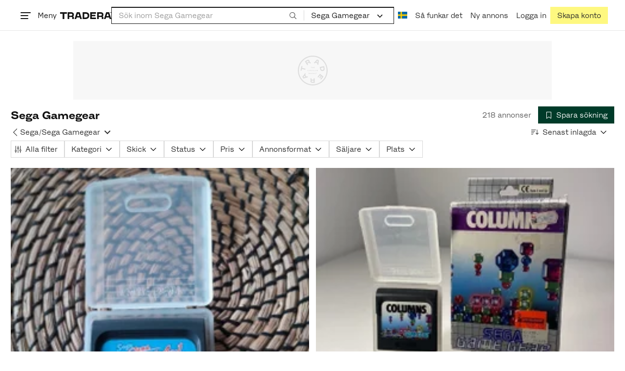

--- FILE ---
content_type: text/html; charset=utf-8
request_url: https://www.tradera.com/category/301701
body_size: 66745
content:
<!DOCTYPE html><html lang="sv" data-sentry-element="Html" data-sentry-component="TraderaDocument" data-sentry-source-file="_document.tsx"><head data-sentry-element="CustomHead" data-sentry-source-file="_document.tsx"><meta charSet="utf-8" data-next-head=""/><meta name="viewport" content="width=device-width, initial-scale=1" data-next-head=""/><title data-next-head="">Sega Gamegear | Köp &amp; sälj begagnat &amp; oanvänt på Tradera</title><link rel="canonical" href="https://www.tradera.com/category/301701" data-next-head=""/><link rel="next" href="/category/301701?paging=2" data-next-head=""/><link rel="alternate" href="https://www.tradera.com/category/301701" hrefLang="sv-SE" data-next-head=""/><link rel="alternate" href="https://www.tradera.com/en/category/301701" hrefLang="en-US" data-next-head=""/><link rel="alternate" href="https://www.tradera.com/da/category/301701" hrefLang="da-DK" data-next-head=""/><link rel="alternate" href="https://www.tradera.com/de/category/301701" hrefLang="de-DE" data-next-head=""/><link rel="alternate" href="https://www.tradera.com/fr/category/301701" hrefLang="fr-FR" data-next-head=""/><link rel="alternate" href="https://www.tradera.com/nl/category/301701" hrefLang="nl-NL" data-next-head=""/><link rel="alternate" href="https://www.tradera.com/en/category/301701" hrefLang="x-default" data-next-head=""/><meta name="description" content="Köp och sälj Sega Gamegear enkelt och hållbart på Tradera. Stort utbud av begagnade och oanvända saker på Sveriges största cirkulära marknadsplats" data-next-head=""/><meta property="og:url" content="https://www.tradera.com/category/301701" data-next-head=""/><meta property="og:title" content="Sega Gamegear | Köp &amp; sälj begagnat &amp; oanvänt på Tradera" data-next-head=""/><meta property="og:description" content="Köp och sälj Sega Gamegear enkelt och hållbart på Tradera. Stort utbud av begagnade och oanvända saker på Sveriges största cirkulära marknadsplats" data-next-head=""/><meta property="og:image" content="http://static.tradera.net/nextweb/_next/static/images/open-graph-tradera-default.72cbcd71.png" data-next-head=""/><meta property="og:image:secure_url" content="https://static.tradera.net/nextweb/_next/static/images/open-graph-tradera-default.72cbcd71.png" data-next-head=""/><script type="application/ld+json" data-next-head="">{"@context":"https://schema.org","@type":"BreadcrumbList","itemListElement":[{"@type":"ListItem","item":{"@type":"Thing","@id":"https://www.tradera.com/category/30","name":"TV-spel & Datorspel"},"position":1},{"@type":"ListItem","item":{"@type":"Thing","@id":"https://www.tradera.com/category/1000435","name":"Sega"},"position":2},{"@type":"ListItem","item":{"@type":"Thing","@id":"https://www.tradera.com/category/301701","name":"Sega Gamegear"},"position":3}]}</script><link rel="preconnect" as="script" href="https://sdk.privacy-center.org/"/><link rel="preconnect" href="//www.googletagmanager.com" crossorigin="anonymous" data-sentry-component="GoogleTagManagerPreconnect" data-sentry-source-file="google-tag-manager.tsx"/><link rel="preconnect" href="//www.google-analytics.com" crossorigin="anonymous"/><link rel="preconnect" href="//img.tradera.net" crossorigin="anonymous"/><link rel="preconnect" href="//lwadm.com" crossorigin="anonymous"/><link rel="dns-prefetch" href="//www.googletagmanager.com" crossorigin="anonymous" data-sentry-component="GoogleTagManagerPrefetch" data-sentry-source-file="google-tag-manager.tsx"/><link rel="dns-prefetch" href="//static.tradera.net" crossorigin="anonymous"/><link rel="dns-prefetch" href="https://sdk.privacy-center.org/" crossorigin="anonymous"/><link rel="dns-prefetch" href="//lwadm.com" crossorigin="anonymous"/><link rel="dns-prefetch" href="//www.google.com" crossorigin="anonymous"/><link rel="dns-prefetch" href="//www.googletagservices.com" crossorigin="anonymous"/><link rel="dns-prefetch" href="//partner.googleadservices.com" crossorigin="anonymous"/><link rel="dns-prefetch" href="//static.criteo.net" crossorigin="anonymous"/><link rel="dns-prefetch" href="//bat.bing.com" crossorigin="anonymous"/><link rel="dns-prefetch" href="//www.google-analytics.com" crossorigin="anonymous"/><link rel="dns-prefetch" href="//www.googleadservices.com" crossorigin="anonymous"/><link rel="dns-prefetch" href="//tpc.googlesyndication.com" crossorigin="anonymous"/><link rel="dns-prefetch" href="//stats.g.doubleclick.net" crossorigin="anonymous"/><link rel="dns-prefetch" href="//www.google.se" crossorigin="anonymous"/><link rel="dns-prefetch" href="//widget.criteo.com" crossorigin="anonymous"/><link rel="dns-prefetch" href="//googleads.g.doubleclick.net" crossorigin="anonymous"/><link rel="dns-prefetch" href="//securepubads.g.doubleclick.net" crossorigin="anonymous"/><link rel="dns-prefetch" href="//img.tradera.net" crossorigin="anonymous"/><link rel="dns-prefetch" href="//dis.eu.criteo.com" crossorigin="anonymous"/><meta name="application-name" content="Tradera" data-sentry-element="meta" data-sentry-source-file="meta-tags.tsx"/><meta property="og:site_name" content="Tradera" data-sentry-element="meta" data-sentry-source-file="meta-tags.tsx"/><meta property="fb:admins" content="100007926946860" data-sentry-element="meta" data-sentry-source-file="meta-tags.tsx"/><meta name="theme-color" content="#fff" data-sentry-element="meta" data-sentry-source-file="meta-tags.tsx"/><meta name="apple-mobile-web-app-status-bar-style" content="default" data-sentry-element="meta" data-sentry-source-file="meta-tags.tsx"/><meta name="apple-itunes-app" content="app-id=427984084, app-argument=trd://category/301701" data-sentry-element="meta" data-sentry-source-file="meta-tags.tsx"/><link rel="icon" href="https://static.tradera.net/nextweb/_next/static/media/favicon.6fe7e4fa.ico"/><link rel="icon" href="https://static.tradera.net/nextweb/_next/static/media/favicon.6fe7e4fa.ico" type="image/x-icon"/><link rel="apple-touch-icon" sizes="57x57" href="https://static.tradera.net/nextweb/_next/static/media/apple-touch-icon-57x57.361c3265.png"/><link rel="apple-touch-icon" sizes="60x60" href="https://static.tradera.net/nextweb/_next/static/media/apple-touch-icon-60x60.005e9332.png"/><link rel="apple-touch-icon" sizes="72x72" href="https://static.tradera.net/nextweb/_next/static/media/apple-touch-icon-72x72.29cdab54.png"/><link rel="apple-touch-icon" sizes="76x76" href="https://static.tradera.net/nextweb/_next/static/media/apple-touch-icon-76x76.0df6904d.png"/><link rel="apple-touch-icon" sizes="114x114" href="https://static.tradera.net/nextweb/_next/static/media/apple-touch-icon-114x114.6681ec9b.png"/><link rel="apple-touch-icon" sizes="144x144" href="https://static.tradera.net/nextweb/_next/static/media/apple-touch-icon-144x144.49b6797f.png"/><link rel="apple-touch-icon" sizes="120x120" href="https://static.tradera.net/nextweb/_next/static/media/apple-touch-icon-120x120.cde634e0.png"/><link rel="apple-touch-icon" sizes="152x152" href="https://static.tradera.net/nextweb/_next/static/media/apple-touch-icon-152x152.a7873c64.png"/><link rel="apple-touch-icon" sizes="180x180" href="https://static.tradera.net/nextweb/_next/static/media/apple-touch-icon-180x180.e89a3862.png"/><meta name="apple-mobile-web-app-title" content="Tradera" data-sentry-element="meta" data-sentry-source-file="favicons.tsx"/><link rel="icon" type="image/png" href="https://static.tradera.net/nextweb/_next/static/media/favicon-192x192.a328e993.png" sizes="192x192"/><link rel="icon" type="image/png" href="https://static.tradera.net/nextweb/_next/static/media/favicon-96x96.22a79e4f.png" sizes="96x96"/><link rel="icon" type="image/png" href="https://static.tradera.net/nextweb/_next/static/media/favicon-16x16.0da8b5d1.png" sizes="16x16"/><link rel="icon" type="image/png" href="https://static.tradera.net/nextweb/_next/static/media/favicon-32x32.40065f0e.png" sizes="32x32"/><meta name="msapplication-TileImage" content="https://static.tradera.net/nextweb/_next/static/media/ms-icon-144x144.49b6797f.png" data-sentry-element="meta" data-sentry-source-file="favicons.tsx"/><meta name="msapplication-TileColor" content="#2d3741" data-sentry-element="meta" data-sentry-source-file="favicons.tsx"/><script async="" src="https://securepubads.g.doubleclick.net/tag/js/gpt.js" crossorigin="anonymous" data-sentry-component="GooglePublisherTags" data-sentry-source-file="google-publisher-tags.tsx"></script><link data-next-font="size-adjust" rel="preconnect" href="/" crossorigin="anonymous"/><link rel="preload" href="https://static.tradera.net/nextweb/_next/static/css/f2e50b82f71c1558.css" as="style"/><link rel="stylesheet" href="https://static.tradera.net/nextweb/_next/static/css/f2e50b82f71c1558.css" data-n-g=""/><link rel="preload" href="https://static.tradera.net/nextweb/_next/static/css/2e17e47ac5fd599f.css" as="style"/><link rel="stylesheet" href="https://static.tradera.net/nextweb/_next/static/css/2e17e47ac5fd599f.css" data-n-p=""/><link rel="preload" href="https://static.tradera.net/nextweb/_next/static/css/a82beeed0a2983ce.css" as="style"/><link rel="stylesheet" href="https://static.tradera.net/nextweb/_next/static/css/a82beeed0a2983ce.css" data-n-p=""/><link rel="preload" href="https://static.tradera.net/nextweb/_next/static/css/cc2794e931838e71.css" as="style"/><link rel="stylesheet" href="https://static.tradera.net/nextweb/_next/static/css/cc2794e931838e71.css" data-n-p=""/><noscript data-n-css=""></noscript><meta name="sentry-trace" content="59d778d96d4ae98640c00ee8efc2c384-c45d1eeaadcbfad2-0"/><meta name="baggage" content="sentry-environment=production,sentry-release=1.0.6076,sentry-public_key=cf5c8c66d2ca4b3f8e77035271c5028c,sentry-trace_id=59d778d96d4ae98640c00ee8efc2c384,sentry-org_id=67204,sentry-sampled=false,sentry-sample_rand=0.7515106719831268,sentry-sample_rate=0.0005"/></head><body class="site-pagename-Category"><noscript data-sentry-component="GoogleTagManagerBodyScript" data-sentry-source-file="google-tag-manager.tsx"><iframe src="https://www.googletagmanager.com/ns.html?id=GTM-5TMB2D" height="0" width="0" style="display:none;visibility:hidden" title="Google Tag Manager"></iframe></noscript><div id="__next"><div class="site-container" data-sentry-component="BaseLayout" data-sentry-source-file="base-layout.tsx"><noscript data-sentry-component="NoScript" data-sentry-source-file="no-script.tsx">
                    <div class="alert alert-danger text-center mb-0">
                        <strong class="size-london">JavaScript är inaktiverat. Hemsidan kommer ha begränsad funktionalitet.</strong>
                    </div>
                </noscript><div class="sticky-outer-wrapper"><div class="sticky-inner-wrapper" style="position:relative;top:0px;z-index:200"><header class="site-header_header__r2mEf d-hybrid-none" id="site-header"><div class="site-header_content__Juhv2 d-flex flex-wrap gap-1 gap-md-2 py-2 px-2 px-xl-5"><a data-link-type="next-link" class="button_button__bmQqK button_theme__kbDOb button_theme-primary__QrqFX site-header_skipToContent__11Adw" data-sentry-element="Button" data-sentry-source-file="site-header.tsx" href="/category/301701#site-main">Till innehållet</a><nav aria-label="Huvudmeny" class="navbar z-modal ml-n1 ml-md-0 ml-lg-n1 ml-xl-0"><button class="button_button__bmQqK button_theme__kbDOb button_theme-text__b6_bC hamburger hamburger--squeeze  site-dropdown__hamburger" aria-labelledby="hamburger-button-label" aria-haspopup="true" aria-expanded="false" tabindex="0" data-sentry-element="Button" data-sentry-component="DropDownMenuHamburger" data-sentry-source-file="dropdown-menu-burger.tsx"><span class="hamburger-box" aria-hidden="true"><span class="hamburger-inner"></span></span><span id="hamburger-button-label" class="hamburger-label d-none d-lg-inline-block">Meny</span></button><div class="hidden" data-sentry-component="SeoLinks" data-sentry-source-file="seo-links.tsx"><a href="/category/1612">Accessoarer</a><a href="/category/20">Antikt &amp; Design</a><a href="/category/1611">Barnartiklar</a><a href="/category/33">Barnkläder &amp; Barnskor</a><a href="/category/302571">Barnleksaker</a><a href="/category/34">Biljetter &amp; Resor</a><a href="/category/32">Bygg &amp; Verktyg</a><a href="/category/11">Böcker &amp; Tidningar</a><a href="/category/12">Datorer &amp; Tillbehör</a><a href="/category/13">DVD &amp; Videofilmer</a><a href="/category/10">Fordon</a><a href="/category/14">Foto, Kameror &amp; Optik</a><a href="/category/15">Frimärken</a><a href="/category/36">Handgjort &amp; Konsthantverk</a><a href="/category/31">Hem &amp; Hushåll</a><a href="/category/17">Hemelektronik</a><a href="/category/18">Hobby</a><a href="/category/19">Klockor</a><a href="/category/16">Kläder</a><a href="/category/23">Konst</a><a href="/category/21">Musik</a><a href="/category/22">Mynt &amp; Sedlar</a><a href="/category/29">Samlarsaker</a><a href="/category/1623">Skor</a><a href="/category/340736">Skönhet</a><a href="/category/24">Smycken &amp; Ädelstenar</a><a href="/category/25">Sport &amp; Fritid</a><a href="/category/26">Telefoni, Tablets &amp; Wearables</a><a href="/category/1605">Trädgård &amp; Växter</a><a href="/category/30">TV-spel &amp; Datorspel</a><a href="/category/27">Vykort &amp; Bilder</a><a href="/category/28">Övrigt</a><a href="/inspiration">Inspiration</a></div></nav><div class="site-header_logo__tBmDA d-flex" id="slim-header__logo"><a data-link-type="next-link" class="d-flex align-items-center" aria-label="Startsidan" data-sentry-element="ALink" data-sentry-source-file="site-header.tsx" href="/"><svg viewBox="0 0 1401 1401" xmlns="http://www.w3.org/2000/svg" aria-hidden="true" class="site-header_app__nI3kG z-modal" data-sentry-element="TraderaAppLogo" data-sentry-source-file="site-header.tsx"><path d="M700 50A646 646 0 0050 701c0 173 68 337 191 459a646 646 0 00919 0 646 646 0 00191-459c0-174-68-338-191-460A646 646 0 00700 50zm1 1351c-188 0-364-73-496-205A696 696 0 010 701c0-188 73-364 205-496A696 696 0 01701 0c187 0 363 73 495 205a696 696 0 01205 496c0 187-73 363-205 495a696 696 0 01-495 205z"></path><path d="M379 979l-79 24-13-19 49-66 43 61zm-98 85l231-70-32-45-52 15-62-87 32-43-32-46-144 193 59 83zm466 131h-65c-27 0-41-10-41-33 0-21 13-32 41-32h65v65zm-161-33c0 48 32 84 96 84h120v-229h-55v67h-87c-11 0-17-5-17-12v-55h-54v56c0 15 12 27 28 29a70 70 0 00-31 60zm425-347L889 973l41 31 89-115 33 25-75 97 38 29 75-97 28 23-89 114 41 31 122-157-181-139m48-202l-8-39 124-26 9 40c11 53-4 81-46 90-43 8-68-12-79-65zm175-34l-19-94-225 45 19 93c18 85 72 122 141 108 74-15 102-66 84-152zM849 312l56-60 22 10-10 81-68-31zm43-123L727 364l51 24 37-39 96 45-6 54 50 23 28-239-91-43zM410 298l57-34c24-14 41-13 53 7 10 18 6 35-19 49l-57 34-34-56zm158-55c-24-41-71-56-127-23l-104 62 117 196 48-28-35-57 77-45c9-6 17-5 20 2l29 47 47-28-29-48c-8-13-24-17-39-11 10-22 9-46-4-67zM192 721l19-89 175 37 11-54-175-37 19-89-50-11-50 232 51 11m35 221l-4-5-17 12-5-8-5 4 14 20 5-3-6-8 18-12m-45-17l13-2-6 11 5 8 22-16-3-4-18 12 8-14-3-4-15 3h-1l18-12-3-5-22 15 5 8"></path></svg><svg viewBox="0 0 142 19" xmlns="http://www.w3.org/2000/svg" aria-hidden="true" class="site-header_normal__CtWs3 z-modal" data-sentry-element="TraderaLogo" data-sentry-source-file="site-header.tsx"><title>Tradera</title><path d="M30.6 0c5.2 0 7.8 3 7.8 7 0 2.1-.9 3.8-2.5 5 1.3.2 2.3 1.1 2.3 2.4V19h-4.4v-4.6c0-.6-.5-1-1.3-1H25.3V19h-4.4V0zm81.8 0c5.2 0 7.8 3 7.8 7 0 2.1-.9 3.8-2.5 5 1.3.2 2.3 1.1 2.3 2.4V19h-4.4v-4.6c0-.6-.5-1-1.3-1H107.1V19h-4.4V0zM18.9 0v4.3h-7.2V19H7.2V4.3H0V0zm80.6 0v4.3H87.8v3h9.8v4h-9.8v3.5h11.7V19H83.4V0zM70.2 0c7.1 0 10.7 3.1 10.7 9.4 0 5.9-3.8 9.6-10.8 9.6h-7.6V0zm65.7 0l6.1 19h-4.5l-1.4-4.3h-8.6l-1.4 4.3h-4.5l6.1-19zM54.4 0l6.1 19H56l-1.4-4.3H46L44.6 19h-4.5l6.1-19zm15.7 4.3h-3.2v10.5h3.2c4.4 0 6.4-1.6 6.4-5.3 0-3.6-2-5.2-6.4-5.2zm62.7 0h-1.9l-2.1 6.5h6zm-81.6 0h-1.9l-2.1 6.5h6zm-20.6 0h-5.3v5.4h5.3c2.3 0 3.3-1 3.3-2.7 0-2-1.1-2.7-3.3-2.7zm81.8 0h-5.3v5.4h5.3c2.3 0 3.3-1 3.3-2.7 0-2-1.1-2.7-3.3-2.7zm28-4.3l.4 1 .4-1h.7v2.2h-.5V.5l-.4 1.1h-.4l-.5-1.2v1.7h-.4V0zm-1 0v.4h-.7v1.7h-.5V.4h-.7V0z"></path></svg></a></div><div class="mt-1 mt-md-0 justify-content-center w-100 site-header_search___d1bo d-flex" id="slim-header__search"><form action="/search" method="GET" autoComplete="off" class="row no-gutters search-input_searchInputForm__tMSnK search-input_searchInputFormBorder__HfSlS" role="search" data-sentry-component="SearchInput" data-sentry-source-file="search-input.tsx"><div class="col h-100"><input aria-label="Sök efter saker, säljare eller en kategori." type="text" role="combobox" aria-controls="search-input-suggestions" aria-autocomplete="list" aria-expanded="false" class="form-control focus-visible search-input_searchInputField__8sm1Z search-input_formControl__V8nci" data-search-field="true" data-testid="search-input" name="q" placeholder="Sök inom Sega Gamegear" maxLength="98" value=""/><div class="position-relative"></div><fieldset class="search-input_searchInputFormButtons__Ub1je"><button class="button_button__bmQqK button_theme__kbDOb button_theme-unbutton__ZqdIo button_fluid__CPEZu h-100 px-2 focus-visible-inner text-gray-600" aria-label="Sök" title="Sök" type="submit"><svg viewBox="0 0 16 16" xmlns="http://www.w3.org/2000/svg" class="icon"><path clip-rule="evenodd" d="M3.4 3.5c-1.8 1.8-1.8 4.8 0 6.6s4.8 1.8 6.6 0 1.8-4.8 0-6.6a4.53 4.53 0 00-6.6 0zm-.7 7.4C.4 8.6.4 5 2.7 2.7s5.9-2.3 8.2 0c2.1 2.1 2.3 5.5.4 7.8l3.6 3.6c.2.2.2.6 0 .8s-.6.2-.8 0l-3.6-3.6a5.94 5.94 0 01-7.8-.4z" fill-rule="evenodd"></path></svg></button></fieldset></div><div class="d-none d-md-flex col-md-auto"><div class="position-relative"><button class="button_button__bmQqK button_theme__kbDOb button_theme-unbutton__ZqdIo search-input_categoryLabel__RGo8l unbutton bg-white position-relative text-styled d-flex align-items-center h-100 cursor-pointer focus-visible-inner " type="button" aria-labelledby="filterByCategoryLabel selectedCategoryName" data-sentry-element="DropdownMenuTrigger" data-sentry-source-file="search-category.tsx" aria-haspopup="menu" aria-expanded="false" data-state="closed"><span class="search-input_categoryName__icD0a px-2 font-hansen text-dark"><span id="filterByCategoryLabel" class="sr-only">Filtrera efter kategori</span><span id="selectedCategoryName" class="mr-1">Sega Gamegear</span><span class="px-1"><svg viewBox="0 0 16 16" xmlns="http://www.w3.org/2000/svg" class="icon icon-xs align-middle" data-sentry-element="ArrowDownIcon" data-sentry-component="DropdownIcon" data-sentry-source-file="dropdown-menu.tsx"><path d="M8 9.2l4.9-5 1.4 1.4L8 12 1.7 5.6l1.4-1.4z"></path></svg></span></span></button></div><input type="hidden" name="categoryId" value="301701"/></div></form></div><nav aria-label="Kontomeny" data-orientation="horizontal" dir="ltr" class="menu_root__E_THG ml-auto" data-sentry-element="NavigationMenu.Root" data-sentry-component="Root" data-sentry-source-file="menu.tsx"><div style="position:relative"><ul data-orientation="horizontal" class="plain-list d-flex gap-1 gap-lg-2" data-sentry-element="NavigationMenu.List" data-sentry-component="List" data-sentry-source-file="menu.tsx" dir="ltr"><li class="site-header_menuOption__gHvzT d-none d-lg-flex" data-sentry-element="NavigationMenu.Item" data-sentry-component="Item" data-sentry-source-file="menu.tsx"><button class="button_button__bmQqK button_theme__kbDOb button_theme-text__b6_bC button_branded-text__anUaZ site-header_button__Eo_4o" aria-label="Nuvarande språk är Svenska" data-sentry-element="Button" data-sentry-source-file="localization-link.tsx" id="radix-:R68jd7f6:-trigger-radix-:R1u8jd7f6:" data-state="closed" aria-expanded="false" aria-controls="radix-:R68jd7f6:-content-radix-:R1u8jd7f6:" data-sentry-component="Trigger" data-radix-collection-item=""><span data-testid="localization-link" class="site-header_linkText__Hzw5_"><img src="https://static.tradera.net/nextweb/_next/static/images/se.5a79810b.svg" alt="Flag of SE" class="site-header_flag__QZX_z" data-sentry-component="Flag" data-sentry-source-file="flag.tsx"/></span></button></li><li class="site-header_menuOption__gHvzT d-none d-md-flex" data-sentry-element="NavigationMenu.Item" data-sentry-component="Item" data-sentry-source-file="menu.tsx"><a data-link-type="next-link" class="button_button__bmQqK button_theme__kbDOb button_theme-text__b6_bC site-header_button__Eo_4o" data-sentry-element="Button" data-sentry-source-file="how-tradera-works.tsx" id="radix-:R68jd7f6:-trigger-radix-:R2u8jd7f6:" data-state="closed" aria-expanded="false" aria-controls="radix-:R68jd7f6:-content-radix-:R2u8jd7f6:" data-sentry-component="Trigger" data-radix-collection-item="" href="/how-to-buy"><span class="site-header_linkText__Hzw5_">Så funkar det</span></a></li><li class="site-header_menuOption__gHvzT z-modal d-none d-xl-flex"><a data-link-type="next-link" class="button_button__bmQqK button_theme__kbDOb button_theme-text__b6_bC site-header_button__Eo_4o" aria-label="Ny annons" title="Ny annons" data-sentry-element="Button" data-sentry-component="NewListingLink" data-sentry-source-file="new-listing-link.tsx" href="/selling/new"><span class="site-header_linkText__Hzw5_">Ny annons</span></a></li><li class="site-header_menuOption__gHvzT z-header"><button class="button_button__bmQqK button_theme__kbDOb button_theme-text__b6_bC z-modal site-header_button__Eo_4o" aria-haspopup="true" aria-expanded="false" id="profile-button" data-sentry-element="Button" data-sentry-component="ProfileLink" data-sentry-source-file="profile-link.tsx"><div class="d-flex gap-1"><span class="site-header_linkText__Hzw5_">Logga in</span></div></button></li><li class="site-header_menuOption__gHvzT z-header d-none d-sm-flex align-items-end"><a href="/register" class="button_button__bmQqK button_theme__kbDOb button_theme-highlight__2p_cZ" data-sentry-element="Button" data-sentry-component="SignUpLink" data-sentry-source-file="sign-up-link.tsx" data-link-type="a-link"><span class="site-header_linkText__Hzw5_">Skapa konto</span></a></li></ul></div></nav></div></header><div class="loader-line_line__vRd0T" data-sentry-component="LoaderLine" data-sentry-source-file="loader-line.tsx"></div></div></div><div class="Toastify"></div><div id="measure-100vh" style="height:100vh;position:absolute"></div><div class="site-main" id="site-main" tabindex="-1"><div class="pt-2" data-sentry-component="LayoutA" data-sentry-source-file="index.tsx"><div class="site-width_wrapper__WuUV8 px-2 px-md-3 px-lg-2 px-xl-1" data-sentry-component="SiteWidth" data-sentry-source-file="site-width.tsx"><div class="position-relative"><div class="sticky-outer-wrapper"><div class="sticky-inner-wrapper" style="position:relative;top:0px;z-index:2"><div class="d-flex justify-content-center bg-white mb-2 mt-n2"><div aria-hidden="true" data-label-text="Annons" style="min-width:1250px;min-height:120px" class="gpt-ad_gptAdWrapper___VwI8 mt-3"><img src="https://static.tradera.net/nextweb/_next/static/images/placeholder_pano0.70bc8e7f.svg" alt="" aria-hidden="true" class="gpt-ad_gptAdPlaceholder__RaE1M"/></div></div></div></div></div><div class="d-flex flex-column gap-2 gap-lg-3" data-sentry-component="SearchResultsHeader" data-sentry-source-file="search-results-header.tsx"><header class="d-flex flex-column gap-2"><div class="d-flex gap-2"><div class="d-flex flex-column flex-1 gap-1 align-self-center w-100"><div class="align-items-baseline d-flex"><h1 class="heading-berlin text-styled mb-0 d-inline-block word-break text-break" data-test-search-result-heading="true">Sega Gamegear</h1></div></div><div class="flex-1 d-flex justify-content-end align-items-center"><p role="status" class="d-inline-block text-styled text-gray-600 mr-2 mb-0 text-nowrap" data-search-results-total-items="true">218 annonser</p><div class="tooltip_container tooltip-toggle tooltip-toggle-show position-relative" id="save-search-button" data-sentry-component="SaveSearchButton" data-sentry-source-file="save-search-button.tsx"><div class="position-relative" data-sentry-component="OptionalWrapper" data-sentry-source-file="popover.tsx"><button class="button_button__bmQqK button_theme__kbDOb button_theme-primary__QrqFX button_fluid__CPEZu" data-test-save-search-button="true" data-test-save-search-button-is-saved="false" data-sentry-element="Button" data-sentry-source-file="save-search-button.tsx" data-popover-anchor="true"><span class="d-flex align-items-center w-100 justify-content-center"><span class="d-flex mr-1"><svg viewBox="0 0 16 16" xmlns="http://www.w3.org/2000/svg" class="icon icon-sm"><path clip-rule="evenodd" d="M3.1 1.1c.1 0 .3-.1.4-.1h9c.3 0 .5.2.5.5v13c0 .2-.1.4-.3.4-.2.1-.4.1-.5 0L8 12l-4.2 3h-.5c-.2-.1-.3-.3-.3-.5v-13c0-.1 0-.3.1-.4zM4 2v11.6L7.7 11c.2-.1.4-.1.6 0l3.7 2.6V2z" fill-rule="evenodd"></path></svg></span>Spara sökning</span></button></div></div></div></div><div class="d-flex gap-2"><nav data-test-filter-categories="true" class="position-relative w-100 d-flex flex-wrap align-items-center gap-x-3 gap-y-1" aria-label="Kategorialternativ, nuvarande kategori Sega Gamegear" data-sentry-component="FilterCategoriesButtonGroup" data-sentry-source-file="filter-categories-button-group.tsx"><div class="d-flex align-items-center gap-1"><a data-link-type="next-link" class="button_button__bmQqK button_theme__kbDOb button_theme-text__b6_bC button_branded-text__anUaZ px-1 mx-n1" title="Tillbaka till Sega" aria-label="Tillbaka till Sega" href="/category/1000435"><span class="d-flex align-items-center w-100 justify-content-center"><span class="d-flex"><svg viewBox="0 0 16 16" xmlns="http://www.w3.org/2000/svg" aria-hidden="true" class="icon"><path clip-rule="evenodd" d="M5.3 8L12 1.3c.2-.2.2-.5 0-.7s-.5-.2-.7 0L3.9 8l7.4 7.4c.2.2.5.2.7 0s.2-.5 0-.7z" fill-rule="evenodd"></path></svg></span></span></a><a data-link-type="next-link" class="button_button__bmQqK button_theme__kbDOb button_theme-text__b6_bC button_branded-text__anUaZ d-inline-flex align-items-center gap-1 px-0 text-nowrap" aria-label="Tillbaka till Sega" href="/category/1000435">Sega</a><span class="text-muted" aria-hidden="true">/</span><div class="position-relative"><button class="button_button__bmQqK button_theme__kbDOb button_theme-unbutton__ZqdIo button_branded-text__anUaZ text-left py-1" aria-current="true" data-sentry-element="DropdownMenuPrimitiveTrigger" data-sentry-source-file="dropdown-menu.tsx" data-sentry-component="DropdownMenuTrigger" aria-haspopup="menu" aria-expanded="false" data-state="closed"><span class="d-flex align-items-center w-100"><div class="d-inline-flex align-items-center gap-1">Sega Gamegear</div><span class="d-flex justify-content-end ml-1"><svg viewBox="0 0 16 16" xmlns="http://www.w3.org/2000/svg" class="icon icon-sm icon" data-sentry-element="ArrowDownIcon" data-sentry-component="DropdownIcon" data-sentry-source-file="dropdown-button.tsx"><path d="M8 9.2l4.9-5 1.4 1.4L8 12 1.7 5.6l1.4-1.4z"></path></svg></span></span></button></div></div></nav><div class="position-relative"><button class="button_button__bmQqK button_theme__kbDOb button_theme-text__b6_bC button_branded-text__anUaZ text-left text-nowrap align-middle" aria-label="Resultaten sorteras enligt Senast inlagda" data-sentry-element="DropdownMenuPrimitiveTrigger" data-sentry-source-file="dropdown-menu.tsx" data-sentry-component="DropdownMenuTrigger" aria-haspopup="menu" aria-expanded="false" data-state="closed"><span class="d-flex align-items-center w-100"><svg viewBox="0 0 16 11" xmlns="http://www.w3.org/2000/svg" class="icon mr-1"><path fill-rule="evenodd" clip-rule="evenodd" d="M0 .5C0 .22.22 0 .5 0h8.6a.5.5 0 010 1H.5A.5.5 0 010 .5zm0 3c0-.28.22-.5.5-.5h6.68a.5.5 0 010 1H.5a.5.5 0 01-.5-.5zM.5 9a.5.5 0 000 1h2.84a.5.5 0 000-1H.5zM0 6.5c0-.28.22-.5.5-.5h4.76a.5.5 0 010 1H.5a.5.5 0 01-.5-.5zM12.48.41A.49.49 0 0012 0a.49.49 0 00-.48.5v7.99L9.65 6.54l-.67.71 3.05 3.18 3.06-3.18-.68-.7-1.93 2V.4z"></path></svg>Senast inlagda<span class="d-flex justify-content-end ml-1"><svg xmlns="http://www.w3.org/2000/svg" class="icon"><path fill-rule="evenodd" clip-rule="evenodd" d="M2.65 5.15a.5.5 0 01.7 0L8 9.79l4.65-4.64a.5.5 0 01.7.7l-5 5a.5.5 0 01-.7 0l-5-5a.5.5 0 010-.7z"></path><path fill-rule="evenodd" clip-rule="evenodd" d="M12.54 5.04a.65.65 0 01.92.92l-5 5a.65.65 0 01-.92 0l-5-5a.65.65 0 11.92-.92L8 9.58l4.54-4.54z"></path></svg></span></span></button></div></div></header><div data-sentry-component="FilterSection" data-sentry-source-file="filter-section.tsx"><div style="height:0;display:none"></div><div class="d-flex flex-column gap-2"><div class="filter-section_innerWrapper__oYg_5"><div class="d-flex flex-md-wrap gap-1 search-filter_wrapper__Cf7ZF" data-sentry-component="SearchFilter" data-sentry-source-file="search-filter.tsx"><button class="button_button__bmQqK button_theme__kbDOb button_theme-tag__fQvyc undefined button_branded-text__anUaZ button_size-xs__bTkuc" aria-haspopup="dialog" aria-expanded="false" data-sentry-element="Button" data-sentry-source-file="search-filter.tsx"><span class="d-flex align-items-center w-100 justify-content-center"><span class="d-flex mr-1"><svg viewBox="0 0 14 17" xmlns="http://www.w3.org/2000/svg" class="icon icon-sm"><path fill-rule="evenodd" clip-rule="evenodd" d="M2 .75c.28 0 .5.22.5.5v9h-1v-9c0-.28.22-.5.5-.5zm5 0c.28 0 .5.22.5.5v3h-1v-3c0-.28.22-.5.5-.5zm5 0c.28 0 .5.22.5.5v8h-1v-8c0-.28.22-.5.5-.5zm-5.5 15v-8.5h1v8.5a.5.5 0 11-1 0zm5 0v-3.5h1v3.5a.5.5 0 11-1 0zm-10 0v-2.5h1v2.5a.5.5 0 11-1 0z"></path><path fill-rule="evenodd" clip-rule="evenodd" d="M3 11.75a1 1 0 10-2 0 1 1 0 002 0zm1 0a2 2 0 10-4 0 2 2 0 004 0zm4-6a1 1 0 10-2 0 1 1 0 002 0zm1 0a2 2 0 10-4 0 2 2 0 004 0zm4 5a1 1 0 10-2 0 1 1 0 002 0zm1 0a2 2 0 10-4 0 2 2 0 004 0z"></path></svg></span><span class="visually-hidden-mobile">Alla filter</span><span class="d-flex justify-content-end ml-1"></span></span></button><div class="position-relative"><button class="button_button__bmQqK button_theme__kbDOb button_theme-dropdown__WKgWx text-left" data-sentry-element="DropdownMenuPrimitiveTrigger" data-sentry-source-file="dropdown-menu.tsx" data-sentry-component="DropdownMenuTrigger" aria-haspopup="menu" aria-expanded="false" data-state="closed"><span class="d-flex align-items-center w-100">Kategori<span class="d-flex justify-content-end ml-1"><svg xmlns="http://www.w3.org/2000/svg" class="icon"><path fill-rule="evenodd" clip-rule="evenodd" d="M2.65 5.15a.5.5 0 01.7 0L8 9.79l4.65-4.64a.5.5 0 01.7.7l-5 5a.5.5 0 01-.7 0l-5-5a.5.5 0 010-.7z"></path><path fill-rule="evenodd" clip-rule="evenodd" d="M12.54 5.04a.65.65 0 01.92.92l-5 5a.65.65 0 01-.92 0l-5-5a.65.65 0 11.92-.92L8 9.58l4.54-4.54z"></path></svg></span></span></button></div><div class="position-relative"><button class="button_button__bmQqK button_theme__kbDOb button_theme-dropdown__WKgWx text-left text-nowrap align-middle" data-sentry-element="DropdownMenuPrimitiveTrigger" data-sentry-source-file="dropdown-menu.tsx" data-sentry-component="DropdownMenuTrigger" aria-haspopup="menu" aria-expanded="false" data-state="closed"><span class="d-flex align-items-center w-100">Skick<span class="d-flex justify-content-end ml-1"><svg xmlns="http://www.w3.org/2000/svg" class="icon"><path fill-rule="evenodd" clip-rule="evenodd" d="M2.65 5.15a.5.5 0 01.7 0L8 9.79l4.65-4.64a.5.5 0 01.7.7l-5 5a.5.5 0 01-.7 0l-5-5a.5.5 0 010-.7z"></path><path fill-rule="evenodd" clip-rule="evenodd" d="M12.54 5.04a.65.65 0 01.92.92l-5 5a.65.65 0 01-.92 0l-5-5a.65.65 0 11.92-.92L8 9.58l4.54-4.54z"></path></svg></span></span></button></div><div class="position-relative"><button class="button_button__bmQqK button_theme__kbDOb button_theme-dropdown__WKgWx text-left text-nowrap align-middle" data-sentry-element="DropdownMenuPrimitiveTrigger" data-sentry-source-file="dropdown-menu.tsx" data-sentry-component="DropdownMenuTrigger" aria-haspopup="menu" aria-expanded="false" data-state="closed"><span class="d-flex align-items-center w-100">Status<span class="d-flex justify-content-end ml-1"><svg xmlns="http://www.w3.org/2000/svg" class="icon"><path fill-rule="evenodd" clip-rule="evenodd" d="M2.65 5.15a.5.5 0 01.7 0L8 9.79l4.65-4.64a.5.5 0 01.7.7l-5 5a.5.5 0 01-.7 0l-5-5a.5.5 0 010-.7z"></path><path fill-rule="evenodd" clip-rule="evenodd" d="M12.54 5.04a.65.65 0 01.92.92l-5 5a.65.65 0 01-.92 0l-5-5a.65.65 0 11.92-.92L8 9.58l4.54-4.54z"></path></svg></span></span></button></div><div class="position-relative"><button class="button_button__bmQqK button_theme__kbDOb button_theme-dropdown__WKgWx text-left text-nowrap" data-sentry-element="DropdownMenuPrimitiveTrigger" data-sentry-source-file="dropdown-menu.tsx" data-sentry-component="DropdownMenuTrigger" aria-haspopup="menu" aria-expanded="false" data-state="closed"><span class="d-flex align-items-center w-100">Pris<span class="d-flex justify-content-end ml-1"><svg xmlns="http://www.w3.org/2000/svg" class="icon"><path fill-rule="evenodd" clip-rule="evenodd" d="M2.65 5.15a.5.5 0 01.7 0L8 9.79l4.65-4.64a.5.5 0 01.7.7l-5 5a.5.5 0 01-.7 0l-5-5a.5.5 0 010-.7z"></path><path fill-rule="evenodd" clip-rule="evenodd" d="M12.54 5.04a.65.65 0 01.92.92l-5 5a.65.65 0 01-.92 0l-5-5a.65.65 0 11.92-.92L8 9.58l4.54-4.54z"></path></svg></span></span></button></div><div class="position-relative"><button class="button_button__bmQqK button_theme__kbDOb button_theme-dropdown__WKgWx text-left text-nowrap align-middle" data-sentry-element="DropdownMenuPrimitiveTrigger" data-sentry-source-file="dropdown-menu.tsx" data-sentry-component="DropdownMenuTrigger" aria-haspopup="menu" aria-expanded="false" data-state="closed"><span class="d-flex align-items-center w-100">Annons­format<span class="d-flex justify-content-end ml-1"><svg xmlns="http://www.w3.org/2000/svg" class="icon"><path fill-rule="evenodd" clip-rule="evenodd" d="M2.65 5.15a.5.5 0 01.7 0L8 9.79l4.65-4.64a.5.5 0 01.7.7l-5 5a.5.5 0 01-.7 0l-5-5a.5.5 0 010-.7z"></path><path fill-rule="evenodd" clip-rule="evenodd" d="M12.54 5.04a.65.65 0 01.92.92l-5 5a.65.65 0 01-.92 0l-5-5a.65.65 0 11.92-.92L8 9.58l4.54-4.54z"></path></svg></span></span></button></div><div class="position-relative"><button class="button_button__bmQqK button_theme__kbDOb button_theme-dropdown__WKgWx text-left text-nowrap align-middle" data-sentry-element="DropdownMenuPrimitiveTrigger" data-sentry-source-file="dropdown-menu.tsx" data-sentry-component="DropdownMenuTrigger" aria-haspopup="menu" aria-expanded="false" data-state="closed"><span class="d-flex align-items-center w-100">Säljare<span class="d-flex justify-content-end ml-1"><svg xmlns="http://www.w3.org/2000/svg" class="icon"><path fill-rule="evenodd" clip-rule="evenodd" d="M2.65 5.15a.5.5 0 01.7 0L8 9.79l4.65-4.64a.5.5 0 01.7.7l-5 5a.5.5 0 01-.7 0l-5-5a.5.5 0 010-.7z"></path><path fill-rule="evenodd" clip-rule="evenodd" d="M12.54 5.04a.65.65 0 01.92.92l-5 5a.65.65 0 01-.92 0l-5-5a.65.65 0 11.92-.92L8 9.58l4.54-4.54z"></path></svg></span></span></button></div><div class="position-relative"><button class="button_button__bmQqK button_theme__kbDOb button_theme-dropdown__WKgWx text-left text-nowrap" data-sentry-element="DropdownMenuPrimitiveTrigger" data-sentry-source-file="dropdown-menu.tsx" data-sentry-component="DropdownMenuTrigger" aria-haspopup="menu" aria-expanded="false" data-state="closed"><span class="d-flex align-items-center w-100">Plats<span class="d-flex justify-content-end ml-1"><svg xmlns="http://www.w3.org/2000/svg" class="icon"><path fill-rule="evenodd" clip-rule="evenodd" d="M2.65 5.15a.5.5 0 01.7 0L8 9.79l4.65-4.64a.5.5 0 01.7.7l-5 5a.5.5 0 01-.7 0l-5-5a.5.5 0 010-.7z"></path><path fill-rule="evenodd" clip-rule="evenodd" d="M12.54 5.04a.65.65 0 01.92.92l-5 5a.65.65 0 01-.92 0l-5-5a.65.65 0 11.92-.92L8 9.58l4.54-4.54z"></path></svg></span></span></button></div></div></div><div class="filter-section_innerWrapper__oYg_5"></div></div></div></div><div id="srp-top-ad-anchor"></div></div><div class="site-width_wrapper__WuUV8 px-2 px-md-3 px-lg-2 px-xl-1" data-sentry-element="SiteWidth" data-sentry-source-file="site-width.tsx" data-sentry-component="SiteWidth"><div class="pt-md-3"><div class="d-lg-flex"><main class="layout_main__pTw3S"><div class="site-width_wrapper__WuUV8" data-sentry-component="SiteWidth" data-sentry-source-file="site-width.tsx"><div class="@container" data-sentry-component="ItemCardGrid" data-sentry-source-file="item-card-grid.tsx"><div data-search-results-items="" data-sentry-element="ItemCardGrid" data-sentry-source-file="search-results.tsx" class="px-sm-0 px-md-0 pb-4 search-results item-card-grid_grid__oa_st item-card-grid_cards-md__Lj4X_ gap-y-6 item-card-grid_denseGrid__1fPYR"><div class="" data-sentry-component="ItemCardGridItem" data-sentry-source-file="item-card-grid.tsx"><div id="item-card-714195395" data-item-loaded="false" data-item-type="Auction" class="item-card_itemCard__XpJ3C" data-sentry-element="CommonItemCard" data-sentry-component="CommonItemCard" data-sentry-source-file="common-item-card.tsx"><div class="item-card_innerWrapper__uWlCW"><div class="position-relative item-card_itemCardImageWrapper__SzJ5x"><a data-link-type="next-link" title="Sega Game Pack 4 in 1 Game Gear" aria-label="Sega Game Pack 4 in 1 Game Gear" aria-describedby="item-card-714195395-price item-card-714195395-time item-card-714195395-badge" data-focus-card="true" data-sentry-element="Component" data-sentry-source-file="lazy-image-loader.tsx" data-sentry-component="ImageLoader" class="item-card-image_wrapper__kNhXt loading-shimmer item-card-image" href="/item/301701/714195395/sega-game-pack-4-in-1-game-gear"><picture><source type="image/webp" srcSet="https://img.tradera.net/250-square/100/631852100_8dcd16f1-ffc7-4136-884f-915b52e51c38.jpg 1x, https://img.tradera.net/500-square/100/631852100_8dcd16f1-ffc7-4136-884f-915b52e51c38.jpg 2x, https://img.tradera.net/750-square/100/631852100_8dcd16f1-ffc7-4136-884f-915b52e51c38.jpg 3x"/><img loading="lazy" src="https://img.tradera.net/small-square/100/631852100_8dcd16f1-ffc7-4136-884f-915b52e51c38.jpg" alt="" class="item-card-image_fill-aspect-ratio__fgi0B item-card-image_primary-image__i8LZ_" data-sentry-component="LazyImageLoader" data-sentry-source-file="image-lazy-load.tsx"/></picture></a><div class="item-card_bottomBadges__s5rEK" id="item-card-714195395-badge"><span class="sr-only">Badge på objektet:</span><span class="badge badge-branded font-weight-bold mr-1" data-sentry-component="NewTodayBadge" data-sentry-source-file="new-today-badge.tsx">Ny</span></div></div><div class="item-card_buttons__Tg5Tz d-flex flex-column align-items-center gap-1"></div><div class="mt-1 item-card_title__okrrK"><div></div><a data-link-type="next-link" class="button_button__bmQqK button_theme__kbDOb button_theme-link__y9e_l button_linkReverted__IwTuC text-left item-card_textTruncateTwoLines__Bp1eQ text-inter-light" tabindex="-1" href="/item/301701/714195395/sega-game-pack-4-in-1-game-gear">Sega Game Pack 4 in 1 Game Gear</a></div><div class="position-relative item-card_itemCardDetails__VYIln"><span id="item-card-714195395-time" class="ml-auto text-nowrap size-oslo text-gray-600" aria-live="off" data-sentry-component="EndTimeLabelWithCountDown" data-sentry-source-file="end-time-label.tsx"><span class="sr-only">Sluttid</span><span aria-hidden="false" class="text-nowrap ">6 feb 21:48</span><span class="sr-only">. </span></span><div class="d-flex gap-x-1 gap-y-0 flex-wrap align-items-start justify-content-between" id="item-card-714195395-price" data-sentry-element="Space" data-sentry-component="CommonItemCardPriceSection" data-sentry-source-file="common-item-card.tsx"><div class="d-flex gap-x-1 gap-y-0 flex-wrap align-items-center" data-sentry-element="Space" data-sentry-source-file="common-item-card.tsx"><span class="sr-only">Pris:</span><span><span class="text-nowrap font-weight-bold font-hansen pr-1" data-testid="price" data-sentry-element="Component" data-sentry-component="PriceLabel" data-sentry-source-file="price-label.tsx">75 kr<span class="sr-only">,</span></span><span class="size-oslo item-card_priceDetails__TzN1U"><span class="text-nowrap" data-testid="bids-label" data-sentry-element="Component" data-sentry-component="BidsLabel" data-sentry-source-file="bids-label.tsx">Utropspris</span><span class="sr-only">.</span></span></span></div></div></div></div></div></div><div class="" data-sentry-component="ItemCardGridItem" data-sentry-source-file="item-card-grid.tsx"><div id="item-card-714192732" data-item-loaded="false" data-item-type="PureBin" class="item-card_itemCard__XpJ3C" data-sentry-element="CommonItemCard" data-sentry-component="CommonItemCard" data-sentry-source-file="common-item-card.tsx"><div class="item-card_innerWrapper__uWlCW"><div class="position-relative item-card_itemCardImageWrapper__SzJ5x"><a data-link-type="next-link" title="Columns - Sega Game Gear KOMPLETT" aria-label="Columns - Sega Game Gear KOMPLETT" aria-describedby="item-card-714192732-price item-card-714192732-time item-card-714192732-badge" data-focus-card="true" data-sentry-element="Component" data-sentry-source-file="lazy-image-loader.tsx" data-sentry-component="ImageLoader" class="item-card-image_wrapper__kNhXt loading-shimmer item-card-image" href="/item/301701/714192732/columns-sega-game-gear-komplett"><picture><source type="image/webp" srcSet="https://img.tradera.net/250-square/758/631849758_0f67adb9-6222-46fd-9481-d2af926e7171.jpg 1x, https://img.tradera.net/500-square/758/631849758_0f67adb9-6222-46fd-9481-d2af926e7171.jpg 2x, https://img.tradera.net/750-square/758/631849758_0f67adb9-6222-46fd-9481-d2af926e7171.jpg 3x"/><img loading="lazy" src="https://img.tradera.net/small-square/758/631849758_0f67adb9-6222-46fd-9481-d2af926e7171.jpg" alt="" class="item-card-image_fill-aspect-ratio__fgi0B item-card-image_primary-image__i8LZ_" data-sentry-component="LazyImageLoader" data-sentry-source-file="image-lazy-load.tsx"/></picture></a><div class="item-card_bottomBadges__s5rEK" id="item-card-714192732-badge"><span class="sr-only">Badge på objektet:</span><span class="badge badge-branded font-weight-bold mr-1" data-sentry-component="NewTodayBadge" data-sentry-source-file="new-today-badge.tsx">Ny</span></div></div><div class="item-card_buttons__Tg5Tz d-flex flex-column align-items-center gap-1"></div><div class="mt-1 item-card_title__okrrK"><div></div><a data-link-type="next-link" class="button_button__bmQqK button_theme__kbDOb button_theme-link__y9e_l button_linkReverted__IwTuC text-left item-card_textTruncateTwoLines__Bp1eQ text-inter-light" tabindex="-1" href="/item/301701/714192732/columns-sega-game-gear-komplett">Columns - Sega Game Gear KOMPLETT</a></div><div class="position-relative item-card_itemCardDetails__VYIln"><span id="item-card-714192732-time" class="ml-auto text-nowrap size-oslo text-gray-600" aria-live="off" data-sentry-component="EndTimeLabelWithCountDown" data-sentry-source-file="end-time-label.tsx"><span class="sr-only">Sluttid</span><span aria-hidden="false" class="text-nowrap ">1 mar 11:26</span><span class="sr-only">. </span></span><div class="d-flex gap-x-1 gap-y-0 flex-wrap align-items-start justify-content-between" id="item-card-714192732-price" data-sentry-element="Space" data-sentry-component="CommonItemCardPriceSection" data-sentry-source-file="common-item-card.tsx"><div class="d-flex gap-x-1 gap-y-0 flex-wrap align-items-center" data-sentry-element="Space" data-sentry-source-file="common-item-card.tsx"><span class="sr-only">Pris:</span><span><span class="text-nowrap font-weight-bold font-hansen pr-1" data-testid="price" data-sentry-element="Component" data-sentry-component="PriceLabel" data-sentry-source-file="price-label.tsx">279 kr<span class="sr-only">,</span></span><span class="size-oslo item-card_priceDetails__TzN1U"><span data-testid="fixedPriceLabel" class="text-nowrap pr-1">Köp nu</span><span class="sr-only">.</span></span></span></div></div></div></div></div></div><div class="" data-sentry-component="ItemCardGridItem" data-sentry-source-file="item-card-grid.tsx"><div id="item-card-714192672" data-item-loaded="false" data-item-type="PureBin" class="item-card_itemCard__XpJ3C" data-sentry-element="CommonItemCard" data-sentry-component="CommonItemCard" data-sentry-source-file="common-item-card.tsx"><div class="item-card_innerWrapper__uWlCW"><div class="position-relative item-card_itemCardImageWrapper__SzJ5x"><a data-link-type="next-link" title="Wimbledon Sega Game Gear KOMPLETT" aria-label="Wimbledon Sega Game Gear KOMPLETT" aria-describedby="item-card-714192672-price item-card-714192672-time item-card-714192672-badge" data-focus-card="true" data-sentry-element="Component" data-sentry-source-file="lazy-image-loader.tsx" data-sentry-component="ImageLoader" class="item-card-image_wrapper__kNhXt loading-shimmer item-card-image" href="/item/301701/714192672/wimbledon-sega-game-gear-komplett"><picture><source type="image/webp" srcSet="https://img.tradera.net/250-square/702/631849702_6f2ed1de-6827-44c5-8b90-fc04f1e46b50.jpg 1x, https://img.tradera.net/500-square/702/631849702_6f2ed1de-6827-44c5-8b90-fc04f1e46b50.jpg 2x, https://img.tradera.net/750-square/702/631849702_6f2ed1de-6827-44c5-8b90-fc04f1e46b50.jpg 3x"/><img loading="lazy" src="https://img.tradera.net/small-square/702/631849702_6f2ed1de-6827-44c5-8b90-fc04f1e46b50.jpg" alt="" class="item-card-image_fill-aspect-ratio__fgi0B item-card-image_primary-image__i8LZ_" data-sentry-component="LazyImageLoader" data-sentry-source-file="image-lazy-load.tsx"/></picture></a><div class="item-card_bottomBadges__s5rEK" id="item-card-714192672-badge"><span class="sr-only">Badge på objektet:</span><span class="badge badge-branded font-weight-bold mr-1" data-sentry-component="NewTodayBadge" data-sentry-source-file="new-today-badge.tsx">Ny</span></div></div><div class="item-card_buttons__Tg5Tz d-flex flex-column align-items-center gap-1"></div><div class="mt-1 item-card_title__okrrK"><div></div><a data-link-type="next-link" class="button_button__bmQqK button_theme__kbDOb button_theme-link__y9e_l button_linkReverted__IwTuC text-left item-card_textTruncateTwoLines__Bp1eQ text-inter-light" tabindex="-1" href="/item/301701/714192672/wimbledon-sega-game-gear-komplett">Wimbledon Sega Game Gear KOMPLETT</a></div><div class="position-relative item-card_itemCardDetails__VYIln"><span id="item-card-714192672-time" class="ml-auto text-nowrap size-oslo text-gray-600" aria-live="off" data-sentry-component="EndTimeLabelWithCountDown" data-sentry-source-file="end-time-label.tsx"><span class="sr-only">Sluttid</span><span aria-hidden="false" class="text-nowrap ">1 mar 11:25</span><span class="sr-only">. </span></span><div class="d-flex gap-x-1 gap-y-0 flex-wrap align-items-start justify-content-between" id="item-card-714192672-price" data-sentry-element="Space" data-sentry-component="CommonItemCardPriceSection" data-sentry-source-file="common-item-card.tsx"><div class="d-flex gap-x-1 gap-y-0 flex-wrap align-items-center" data-sentry-element="Space" data-sentry-source-file="common-item-card.tsx"><span class="sr-only">Pris:</span><span><span class="text-nowrap font-weight-bold font-hansen pr-1" data-testid="price" data-sentry-element="Component" data-sentry-component="PriceLabel" data-sentry-source-file="price-label.tsx">279 kr<span class="sr-only">,</span></span><span class="size-oslo item-card_priceDetails__TzN1U"><span data-testid="fixedPriceLabel" class="text-nowrap pr-1">Köp nu</span><span class="sr-only">.</span></span></span></div></div></div></div></div></div><div class="" data-sentry-component="ItemCardGridItem" data-sentry-source-file="item-card-grid.tsx"><div id="item-card-714181994" data-item-loaded="false" data-item-type="Auction" class="item-card_itemCard__XpJ3C" data-sentry-element="CommonItemCard" data-sentry-component="CommonItemCard" data-sentry-source-file="common-item-card.tsx"><div class="item-card_innerWrapper__uWlCW"><div class="position-relative item-card_itemCardImageWrapper__SzJ5x"><a data-link-type="next-link" title="Magical Puzzle Popils - Sega Game Gear" aria-label="Magical Puzzle Popils - Sega Game Gear" aria-describedby="item-card-714181994-price item-card-714181994-time item-card-714181994-badge" data-focus-card="true" data-sentry-element="Component" data-sentry-source-file="lazy-image-loader.tsx" data-sentry-component="ImageLoader" class="item-card-image_wrapper__kNhXt loading-shimmer item-card-image" href="/item/301701/714181994/magical-puzzle-popils-sega-game-gear"><picture><source type="image/webp" srcSet="https://img.tradera.net/250-square/094/621344094_0a4c1ebc-be1d-4a2b-8bbc-b3478ecc5a86.jpg 1x, https://img.tradera.net/500-square/094/621344094_0a4c1ebc-be1d-4a2b-8bbc-b3478ecc5a86.jpg 2x, https://img.tradera.net/750-square/094/621344094_0a4c1ebc-be1d-4a2b-8bbc-b3478ecc5a86.jpg 3x"/><img loading="lazy" src="https://img.tradera.net/small-square/094/621344094_0a4c1ebc-be1d-4a2b-8bbc-b3478ecc5a86.jpg" alt="" class="item-card-image_fill-aspect-ratio__fgi0B item-card-image_primary-image__i8LZ_" data-sentry-component="LazyImageLoader" data-sentry-source-file="image-lazy-load.tsx"/></picture></a><div class="item-card_bottomBadges__s5rEK" id="item-card-714181994-badge"><span class="sr-only">Badge på objektet:</span><span class="badge badge-branded font-weight-bold mr-1" data-sentry-component="NewTodayBadge" data-sentry-source-file="new-today-badge.tsx">Ny</span></div></div><div class="item-card_buttons__Tg5Tz d-flex flex-column align-items-center gap-1"></div><div class="mt-1 item-card_title__okrrK"><div></div><a data-link-type="next-link" class="button_button__bmQqK button_theme__kbDOb button_theme-link__y9e_l button_linkReverted__IwTuC text-left item-card_textTruncateTwoLines__Bp1eQ text-inter-light" tabindex="-1" href="/item/301701/714181994/magical-puzzle-popils-sega-game-gear">Magical Puzzle Popils - Sega Game Gear</a></div><div class="position-relative item-card_itemCardDetails__VYIln"><span id="item-card-714181994-time" class="ml-auto text-nowrap size-oslo text-gray-600" aria-live="off" data-sentry-component="EndTimeLabelWithCountDown" data-sentry-source-file="end-time-label.tsx"><span class="sr-only">Sluttid</span><span aria-hidden="false" class="text-nowrap ">2 feb 09:50</span><span class="sr-only">. </span></span><div class="d-flex gap-x-1 gap-y-0 flex-wrap align-items-start justify-content-between" id="item-card-714181994-price" data-sentry-element="Space" data-sentry-component="CommonItemCardPriceSection" data-sentry-source-file="common-item-card.tsx"><div class="d-flex gap-x-1 gap-y-0 flex-wrap align-items-center" data-sentry-element="Space" data-sentry-source-file="common-item-card.tsx"><span class="sr-only">Pris:</span><span><span class="text-nowrap font-weight-bold font-hansen pr-1" data-testid="price" data-sentry-element="Component" data-sentry-component="PriceLabel" data-sentry-source-file="price-label.tsx">200 kr<span class="sr-only">,</span></span><span class="size-oslo item-card_priceDetails__TzN1U"><span class="text-nowrap" data-testid="bids-label" data-sentry-element="Component" data-sentry-component="BidsLabel" data-sentry-source-file="bids-label.tsx">Utropspris</span><span class="sr-only">.</span></span></span></div></div></div></div></div></div><div class="" data-sentry-component="ItemCardGridItem" data-sentry-source-file="item-card-grid.tsx"><div id="item-card-713935180" data-item-loaded="false" data-item-type="PureBin" class="item-card_itemCard__XpJ3C" data-sentry-element="CommonItemCard" data-sentry-component="CommonItemCard" data-sentry-source-file="common-item-card.tsx"><div class="item-card_innerWrapper__uWlCW"><div class="position-relative item-card_itemCardImageWrapper__SzJ5x"><a data-link-type="next-link" title="Konsol Sega Game Gear - RENOVERAD" aria-label="Konsol Sega Game Gear - RENOVERAD" aria-describedby="item-card-713935180-price item-card-713935180-time item-card-713935180-badge" data-focus-card="true" data-sentry-element="Component" data-sentry-source-file="lazy-image-loader.tsx" data-sentry-component="ImageLoader" class="item-card-image_wrapper__kNhXt loading-shimmer item-card-image" href="/item/301701/713935180/konsol-sega-game-gear-renoverad"><picture><source type="image/webp" srcSet="https://img.tradera.net/250-square/809/631647809_fecb28b1-dbf1-4411-a64c-0ca052a61767.jpg 1x, https://img.tradera.net/500-square/809/631647809_fecb28b1-dbf1-4411-a64c-0ca052a61767.jpg 2x, https://img.tradera.net/750-square/809/631647809_fecb28b1-dbf1-4411-a64c-0ca052a61767.jpg 3x"/><img loading="lazy" src="https://img.tradera.net/small-square/809/631647809_fecb28b1-dbf1-4411-a64c-0ca052a61767.jpg" alt="" class="item-card-image_fill-aspect-ratio__fgi0B item-card-image_primary-image__i8LZ_" data-sentry-component="LazyImageLoader" data-sentry-source-file="image-lazy-load.tsx"/></picture></a><div class="item-card_bottomBadges__s5rEK" id="item-card-713935180-badge"></div></div><div class="item-card_buttons__Tg5Tz d-flex flex-column align-items-center gap-1"></div><div class="mt-1 item-card_title__okrrK"><div></div><a data-link-type="next-link" class="button_button__bmQqK button_theme__kbDOb button_theme-link__y9e_l button_linkReverted__IwTuC text-left item-card_textTruncateTwoLines__Bp1eQ text-inter-light" tabindex="-1" href="/item/301701/713935180/konsol-sega-game-gear-renoverad">Konsol Sega Game Gear - RENOVERAD</a></div><div class="position-relative item-card_itemCardDetails__VYIln"><span id="item-card-713935180-time" class="ml-auto text-nowrap size-oslo text-gray-600" aria-live="off" data-sentry-component="EndTimeLabelWithCountDown" data-sentry-source-file="end-time-label.tsx"><span class="sr-only">Sluttid</span><span aria-hidden="false" class="text-nowrap ">27 feb 15:04</span><span class="sr-only">. </span></span><div class="d-flex gap-x-1 gap-y-0 flex-wrap align-items-start justify-content-between" id="item-card-713935180-price" data-sentry-element="Space" data-sentry-component="CommonItemCardPriceSection" data-sentry-source-file="common-item-card.tsx"><div class="d-flex gap-x-1 gap-y-0 flex-wrap align-items-center" data-sentry-element="Space" data-sentry-source-file="common-item-card.tsx"><span class="sr-only">Pris:</span><span><span class="text-nowrap font-weight-bold font-hansen pr-1" data-testid="price" data-sentry-element="Component" data-sentry-component="PriceLabel" data-sentry-source-file="price-label.tsx">1 899 kr<span class="sr-only">,</span></span><span class="size-oslo item-card_priceDetails__TzN1U"><span data-testid="fixedPriceLabel" class="text-nowrap pr-1">Köp nu</span><span class="sr-only">.</span></span></span></div></div></div></div></div></div><div class="" data-sentry-component="ItemCardGridItem" data-sentry-source-file="item-card-grid.tsx"><div id="item-card-713891992" data-item-loaded="false" data-item-type="PureBin" class="item-card_itemCard__XpJ3C" data-sentry-element="CommonItemCard" data-sentry-component="CommonItemCard" data-sentry-source-file="common-item-card.tsx"><div class="item-card_innerWrapper__uWlCW"><div class="position-relative item-card_itemCardImageWrapper__SzJ5x"><a data-link-type="next-link" title="Space Harrier - Sega Game Gear" aria-label="Space Harrier - Sega Game Gear" aria-describedby="item-card-713891992-price item-card-713891992-time item-card-713891992-badge" data-focus-card="true" data-sentry-element="Component" data-sentry-source-file="lazy-image-loader.tsx" data-sentry-component="ImageLoader" class="item-card-image_wrapper__kNhXt loading-shimmer item-card-image" href="/item/301701/713891992/space-harrier-sega-game-gear"><picture><source type="image/webp" srcSet="https://img.tradera.net/250-square/176/631612176_4ae89356-524f-4e87-99d8-1021530f8665.jpg 1x, https://img.tradera.net/500-square/176/631612176_4ae89356-524f-4e87-99d8-1021530f8665.jpg 2x, https://img.tradera.net/750-square/176/631612176_4ae89356-524f-4e87-99d8-1021530f8665.jpg 3x"/><img loading="lazy" src="https://img.tradera.net/small-square/176/631612176_4ae89356-524f-4e87-99d8-1021530f8665.jpg" alt="" class="item-card-image_fill-aspect-ratio__fgi0B item-card-image_primary-image__i8LZ_" data-sentry-component="LazyImageLoader" data-sentry-source-file="image-lazy-load.tsx"/></picture></a><div class="item-card_bottomBadges__s5rEK" id="item-card-713891992-badge"></div></div><div class="item-card_buttons__Tg5Tz d-flex flex-column align-items-center gap-1"></div><div class="mt-1 item-card_title__okrrK"><div></div><a data-link-type="next-link" class="button_button__bmQqK button_theme__kbDOb button_theme-link__y9e_l button_linkReverted__IwTuC text-left item-card_textTruncateTwoLines__Bp1eQ text-inter-light" tabindex="-1" href="/item/301701/713891992/space-harrier-sega-game-gear">Space Harrier - Sega Game Gear</a></div><div class="position-relative item-card_itemCardDetails__VYIln"><span id="item-card-713891992-time" class="ml-auto text-nowrap size-oslo text-gray-600" aria-live="off" data-sentry-component="EndTimeLabelWithCountDown" data-sentry-source-file="end-time-label.tsx"><span class="sr-only">Sluttid</span><span aria-hidden="false" class="text-nowrap ">27 feb 08:28</span><span class="sr-only">. </span></span><div class="d-flex gap-x-1 gap-y-0 flex-wrap align-items-start justify-content-between" id="item-card-713891992-price" data-sentry-element="Space" data-sentry-component="CommonItemCardPriceSection" data-sentry-source-file="common-item-card.tsx"><div class="d-flex gap-x-1 gap-y-0 flex-wrap align-items-center" data-sentry-element="Space" data-sentry-source-file="common-item-card.tsx"><span class="sr-only">Pris:</span><span><span class="text-nowrap font-weight-bold font-hansen pr-1" data-testid="price" data-sentry-element="Component" data-sentry-component="PriceLabel" data-sentry-source-file="price-label.tsx">80 kr<span class="sr-only">,</span></span><span class="size-oslo item-card_priceDetails__TzN1U"><span data-testid="fixedPriceLabel" class="text-nowrap pr-1">Köp nu</span><span class="sr-only">.</span></span></span></div></div></div></div></div></div><div class="" data-sentry-component="ItemCardGridItem" data-sentry-source-file="item-card-grid.tsx"><div id="item-card-713701929" data-item-loaded="false" data-item-type="Auction" class="item-card_itemCard__XpJ3C" data-sentry-element="CommonItemCard" data-sentry-component="CommonItemCard" data-sentry-source-file="common-item-card.tsx"><div class="item-card_innerWrapper__uWlCW"><div class="position-relative item-card_itemCardImageWrapper__SzJ5x"><a data-link-type="next-link" title="Sega Game Gear Handheld Konsol - inkl manualer, spel och originalbox" aria-label="Sega Game Gear Handheld Konsol - inkl manualer, spel och originalbox" aria-describedby="item-card-713701929-price item-card-713701929-time item-card-713701929-badge" data-focus-card="true" data-sentry-element="Component" data-sentry-source-file="lazy-image-loader.tsx" data-sentry-component="ImageLoader" class="item-card-image_wrapper__kNhXt loading-shimmer item-card-image" href="/item/301701/713701929/sega-game-gear-handheld-konsol-inkl-manualer-spel-och-originalbox"><picture><source type="image/webp" srcSet="https://img.tradera.net/250-square/250/631459250_2cb7fb30-4c50-4e1e-a232-a81b03248e8c.jpg 1x, https://img.tradera.net/500-square/250/631459250_2cb7fb30-4c50-4e1e-a232-a81b03248e8c.jpg 2x, https://img.tradera.net/750-square/250/631459250_2cb7fb30-4c50-4e1e-a232-a81b03248e8c.jpg 3x"/><img loading="lazy" src="https://img.tradera.net/small-square/250/631459250_2cb7fb30-4c50-4e1e-a232-a81b03248e8c.jpg" alt="" class="item-card-image_fill-aspect-ratio__fgi0B item-card-image_primary-image__i8LZ_" data-sentry-component="LazyImageLoader" data-sentry-source-file="image-lazy-load.tsx"/></picture></a><div class="item-card_bottomBadges__s5rEK" id="item-card-713701929-badge"></div></div><div class="item-card_buttons__Tg5Tz d-flex flex-column align-items-center gap-1"></div><div class="mt-1 item-card_title__okrrK"><div></div><a data-link-type="next-link" class="button_button__bmQqK button_theme__kbDOb button_theme-link__y9e_l button_linkReverted__IwTuC text-left item-card_textTruncateTwoLines__Bp1eQ text-inter-light" tabindex="-1" href="/item/301701/713701929/sega-game-gear-handheld-konsol-inkl-manualer-spel-och-originalbox">Sega Game Gear Handheld Konsol - inkl manualer, spel och originalbox</a></div><div class="position-relative item-card_itemCardDetails__VYIln"><span id="item-card-713701929-time" class="ml-auto text-nowrap size-oslo text-gray-600" aria-live="off" data-sentry-component="EndTimeLabelWithCountDown" data-sentry-source-file="end-time-label.tsx"><span class="sr-only">Sluttid</span><span aria-hidden="false" class="text-nowrap ">8 feb 20:51</span><span class="sr-only">. </span></span><div class="d-flex gap-x-1 gap-y-0 flex-wrap align-items-start justify-content-between" id="item-card-713701929-price" data-sentry-element="Space" data-sentry-component="CommonItemCardPriceSection" data-sentry-source-file="common-item-card.tsx"><div class="d-flex gap-x-1 gap-y-0 flex-wrap align-items-center" data-sentry-element="Space" data-sentry-source-file="common-item-card.tsx"><span class="sr-only">Pris:</span><span><span class="text-nowrap font-weight-bold font-hansen pr-1" data-testid="price" data-sentry-element="Component" data-sentry-component="PriceLabel" data-sentry-source-file="price-label.tsx">520 kr<span class="sr-only">,</span></span><span class="size-oslo item-card_priceDetails__TzN1U"><span class="text-nowrap" data-testid="bids-label" data-sentry-element="Component" data-sentry-component="BidsLabel" data-sentry-source-file="bids-label.tsx">Ledande bud</span><span class="sr-only">.</span></span></span></div></div></div></div></div></div><div class="" data-sentry-component="ItemCardGridItem" data-sentry-source-file="item-card-grid.tsx"><div id="item-card-713681592" data-item-loaded="false" data-item-type="PureBin" class="item-card_itemCard__XpJ3C" data-sentry-element="CommonItemCard" data-sentry-component="CommonItemCard" data-sentry-source-file="common-item-card.tsx"><div class="item-card_innerWrapper__uWlCW"><div class="position-relative item-card_itemCardImageWrapper__SzJ5x"><a data-link-type="next-link" title="Sega Game Gear – Fullservad med premium-kondensatorer (Nichicon/Panasonic)" aria-label="Sega Game Gear – Fullservad med premium-kondensatorer (Nichicon/Panasonic)" aria-describedby="item-card-713681592-price item-card-713681592-time item-card-713681592-badge" data-focus-card="true" data-sentry-element="Component" data-sentry-source-file="lazy-image-loader.tsx" data-sentry-component="ImageLoader" class="item-card-image_wrapper__kNhXt loading-shimmer item-card-image" href="/item/301701/713681592/sega-game-gear-fullservad-med-premium-kondensatorer-nichicon-panasonic-"><picture><source type="image/webp" srcSet="https://img.tradera.net/250-square/990/631442990_a9e6057a-0a42-429a-b10a-efd3db6aaf25.jpg 1x, https://img.tradera.net/500-square/990/631442990_a9e6057a-0a42-429a-b10a-efd3db6aaf25.jpg 2x, https://img.tradera.net/750-square/990/631442990_a9e6057a-0a42-429a-b10a-efd3db6aaf25.jpg 3x"/><img loading="lazy" src="https://img.tradera.net/small-square/990/631442990_a9e6057a-0a42-429a-b10a-efd3db6aaf25.jpg" alt="" class="item-card-image_fill-aspect-ratio__fgi0B item-card-image_primary-image__i8LZ_" data-sentry-component="LazyImageLoader" data-sentry-source-file="image-lazy-load.tsx"/></picture></a><div class="item-card_bottomBadges__s5rEK" id="item-card-713681592-badge"></div></div><div class="item-card_buttons__Tg5Tz d-flex flex-column align-items-center gap-1"></div><div class="mt-1 item-card_title__okrrK"><div></div><a data-link-type="next-link" class="button_button__bmQqK button_theme__kbDOb button_theme-link__y9e_l button_linkReverted__IwTuC text-left item-card_textTruncateTwoLines__Bp1eQ text-inter-light" tabindex="-1" href="/item/301701/713681592/sega-game-gear-fullservad-med-premium-kondensatorer-nichicon-panasonic-">Sega Game Gear – Fullservad med premium-kondensatorer (Nichicon/Panasonic)</a></div><div class="position-relative item-card_itemCardDetails__VYIln"><span id="item-card-713681592-time" class="ml-auto text-nowrap size-oslo text-gray-600" aria-live="off" data-sentry-component="EndTimeLabelWithCountDown" data-sentry-source-file="end-time-label.tsx"><span class="sr-only">Sluttid</span><span aria-hidden="false" class="text-nowrap ">25 feb 19:31</span><span class="sr-only">. </span></span><div class="d-flex gap-x-1 gap-y-0 flex-wrap align-items-start justify-content-between" id="item-card-713681592-price" data-sentry-element="Space" data-sentry-component="CommonItemCardPriceSection" data-sentry-source-file="common-item-card.tsx"><div class="d-flex gap-x-1 gap-y-0 flex-wrap align-items-center" data-sentry-element="Space" data-sentry-source-file="common-item-card.tsx"><span class="sr-only">Pris:</span><span><span class="text-nowrap font-weight-bold font-hansen pr-1" data-testid="price" data-sentry-element="Component" data-sentry-component="PriceLabel" data-sentry-source-file="price-label.tsx">1 399 kr<span class="sr-only">,</span></span><span class="size-oslo item-card_priceDetails__TzN1U"><span data-testid="fixedPriceLabel" class="text-nowrap pr-1">Köp nu</span><span class="sr-only">.</span></span></span></div></div></div></div></div></div><div class="" data-sentry-component="ItemCardGridItem" data-sentry-source-file="item-card-grid.tsx"><div id="item-card-713681156" data-item-loaded="false" data-item-type="PureBin" class="item-card_itemCard__XpJ3C" data-sentry-element="CommonItemCard" data-sentry-component="CommonItemCard" data-sentry-source-file="common-item-card.tsx"><div class="item-card_innerWrapper__uWlCW"><div class="position-relative item-card_itemCardImageWrapper__SzJ5x"><a data-link-type="next-link" title="Sega Game Gear – Fullservad med premium-kondensatorer (Nichicon/Panasonic)" aria-label="Sega Game Gear – Fullservad med premium-kondensatorer (Nichicon/Panasonic)" aria-describedby="item-card-713681156-price item-card-713681156-time item-card-713681156-badge" data-focus-card="true" data-sentry-element="Component" data-sentry-source-file="lazy-image-loader.tsx" data-sentry-component="ImageLoader" class="item-card-image_wrapper__kNhXt loading-shimmer item-card-image" href="/item/301701/713681156/sega-game-gear-fullservad-med-premium-kondensatorer-nichicon-panasonic-"><picture><source type="image/webp" srcSet="https://img.tradera.net/250-square/608/631442608_d1974e5d-6e77-4723-93a6-42703f413b4c.jpg 1x, https://img.tradera.net/500-square/608/631442608_d1974e5d-6e77-4723-93a6-42703f413b4c.jpg 2x, https://img.tradera.net/750-square/608/631442608_d1974e5d-6e77-4723-93a6-42703f413b4c.jpg 3x"/><img loading="lazy" src="https://img.tradera.net/small-square/608/631442608_d1974e5d-6e77-4723-93a6-42703f413b4c.jpg" alt="" class="item-card-image_fill-aspect-ratio__fgi0B item-card-image_primary-image__i8LZ_" data-sentry-component="LazyImageLoader" data-sentry-source-file="image-lazy-load.tsx"/></picture></a><div class="item-card_bottomBadges__s5rEK" id="item-card-713681156-badge"></div></div><div class="item-card_buttons__Tg5Tz d-flex flex-column align-items-center gap-1"></div><div class="mt-1 item-card_title__okrrK"><div></div><a data-link-type="next-link" class="button_button__bmQqK button_theme__kbDOb button_theme-link__y9e_l button_linkReverted__IwTuC text-left item-card_textTruncateTwoLines__Bp1eQ text-inter-light" tabindex="-1" href="/item/301701/713681156/sega-game-gear-fullservad-med-premium-kondensatorer-nichicon-panasonic-">Sega Game Gear – Fullservad med premium-kondensatorer (Nichicon/Panasonic)</a></div><div class="position-relative item-card_itemCardDetails__VYIln"><span id="item-card-713681156-time" class="ml-auto text-nowrap size-oslo text-gray-600" aria-live="off" data-sentry-component="EndTimeLabelWithCountDown" data-sentry-source-file="end-time-label.tsx"><span class="sr-only">Sluttid</span><span aria-hidden="false" class="text-nowrap ">25 feb 19:29</span><span class="sr-only">. </span></span><div class="d-flex gap-x-1 gap-y-0 flex-wrap align-items-start justify-content-between" id="item-card-713681156-price" data-sentry-element="Space" data-sentry-component="CommonItemCardPriceSection" data-sentry-source-file="common-item-card.tsx"><div class="d-flex gap-x-1 gap-y-0 flex-wrap align-items-center" data-sentry-element="Space" data-sentry-source-file="common-item-card.tsx"><span class="sr-only">Pris:</span><span><span class="text-nowrap font-weight-bold font-hansen pr-1" data-testid="price" data-sentry-element="Component" data-sentry-component="PriceLabel" data-sentry-source-file="price-label.tsx">1 399 kr<span class="sr-only">,</span></span><span class="size-oslo item-card_priceDetails__TzN1U"><span data-testid="fixedPriceLabel" class="text-nowrap pr-1">Köp nu</span><span class="sr-only">.</span></span></span></div></div></div></div></div></div><div class="" data-sentry-component="ItemCardGridItem" data-sentry-source-file="item-card-grid.tsx"><div id="item-card-713676877" data-item-loaded="false" data-item-type="AuctionBin" class="item-card_itemCard__XpJ3C" data-sentry-element="CommonItemCard" data-sentry-component="CommonItemCard" data-sentry-source-file="common-item-card.tsx"><div class="item-card_innerWrapper__uWlCW"><div class="position-relative item-card_itemCardImageWrapper__SzJ5x"><a data-link-type="next-link" title="Super Monaco GP - Sega Game Gear" aria-label="Super Monaco GP - Sega Game Gear" aria-describedby="item-card-713676877-price item-card-713676877-time item-card-713676877-badge" data-focus-card="true" data-sentry-element="Component" data-sentry-source-file="lazy-image-loader.tsx" data-sentry-component="ImageLoader" class="item-card-image_wrapper__kNhXt loading-shimmer item-card-image" href="/item/301701/713676877/super-monaco-gp-sega-game-gear"><picture><source type="image/webp" srcSet="https://img.tradera.net/250-square/215/631439215_3e87a68e-5824-4cf0-bac1-0c0b0c4e94b0.jpg 1x, https://img.tradera.net/500-square/215/631439215_3e87a68e-5824-4cf0-bac1-0c0b0c4e94b0.jpg 2x, https://img.tradera.net/750-square/215/631439215_3e87a68e-5824-4cf0-bac1-0c0b0c4e94b0.jpg 3x"/><img loading="lazy" src="https://img.tradera.net/small-square/215/631439215_3e87a68e-5824-4cf0-bac1-0c0b0c4e94b0.jpg" alt="" class="item-card-image_fill-aspect-ratio__fgi0B item-card-image_primary-image__i8LZ_" data-sentry-component="LazyImageLoader" data-sentry-source-file="image-lazy-load.tsx"/></picture></a><div class="item-card_bottomBadges__s5rEK" id="item-card-713676877-badge"></div></div><div class="item-card_buttons__Tg5Tz d-flex flex-column align-items-center gap-1"></div><div class="mt-1 item-card_title__okrrK"><div></div><a data-link-type="next-link" class="button_button__bmQqK button_theme__kbDOb button_theme-link__y9e_l button_linkReverted__IwTuC text-left item-card_textTruncateTwoLines__Bp1eQ text-inter-light" tabindex="-1" href="/item/301701/713676877/super-monaco-gp-sega-game-gear">Super Monaco GP - Sega Game Gear</a></div><div class="position-relative item-card_itemCardDetails__VYIln"><span id="item-card-713676877-time" class="ml-auto text-nowrap size-oslo text-gray-600" aria-live="off" data-sentry-component="EndTimeLabelWithCountDown" data-sentry-source-file="end-time-label.tsx"><span class="sr-only">Sluttid</span><span aria-hidden="false" class="text-nowrap ">1 feb 19:11</span><span class="sr-only">. </span></span><div class="d-flex gap-x-1 gap-y-0 flex-wrap align-items-start justify-content-between" id="item-card-713676877-price" data-sentry-element="Space" data-sentry-component="CommonItemCardPriceSection" data-sentry-source-file="common-item-card.tsx"><div class="d-flex gap-x-1 gap-y-0 flex-wrap align-items-center" data-sentry-element="Space" data-sentry-source-file="common-item-card.tsx"><span class="sr-only">Pris:</span><span><span class="text-nowrap font-weight-bold font-hansen pr-1" data-testid="price" data-sentry-element="Component" data-sentry-component="PriceLabel" data-sentry-source-file="price-label.tsx">35 kr<span class="sr-only">,</span></span><span class="size-oslo item-card_priceDetails__TzN1U"><span class="text-wrap"><span data-testid="fixedPriceLabel" class="text-lowercase">Eller Köp nu</span> </span><span class="text-nowrap text-inter-light pr-1" data-testid="bin-price" data-sentry-element="Component" data-sentry-component="PriceLabel" data-sentry-source-file="price-label.tsx">45 kr<span class="sr-only">,</span></span><span class="sr-only">.</span></span></span></div></div></div></div></div></div><div class="item-card-grid_span-entire-row__warIc" data-sentry-component="ItemCardGridItem" data-sentry-source-file="item-card-grid.tsx"><div aria-hidden="true" data-label-text="Annons" style="min-width:1250px;min-height:300px" class="gpt-ad_gptAdWrapper___VwI8 mt-3 ml-n1"></div></div><div class="" data-sentry-component="ItemCardGridItem" data-sentry-source-file="item-card-grid.tsx"><div id="item-card-713671088" data-item-loaded="false" data-item-type="Auction" class="item-card_itemCard__XpJ3C" data-sentry-element="CommonItemCard" data-sentry-component="CommonItemCard" data-sentry-source-file="common-item-card.tsx"><div class="item-card_innerWrapper__uWlCW"><div class="position-relative item-card_itemCardImageWrapper__SzJ5x"><a data-link-type="next-link" title="Castle of Illusion - Sega Game Gear" aria-label="Castle of Illusion - Sega Game Gear" aria-describedby="item-card-713671088-price item-card-713671088-time item-card-713671088-badge" data-focus-card="true" data-sentry-element="Component" data-sentry-source-file="lazy-image-loader.tsx" data-sentry-component="ImageLoader" class="item-card-image_wrapper__kNhXt loading-shimmer item-card-image" href="/item/301701/713671088/castle-of-illusion-sega-game-gear"><picture><source type="image/webp" srcSet="https://img.tradera.net/250-square/639/610756639_6225efa1-e697-4d36-ae95-83da5786a2c2.jpg 1x, https://img.tradera.net/500-square/639/610756639_6225efa1-e697-4d36-ae95-83da5786a2c2.jpg 2x, https://img.tradera.net/750-square/639/610756639_6225efa1-e697-4d36-ae95-83da5786a2c2.jpg 3x"/><img loading="lazy" src="https://img.tradera.net/small-square/639/610756639_6225efa1-e697-4d36-ae95-83da5786a2c2.jpg" alt="" class="item-card-image_fill-aspect-ratio__fgi0B item-card-image_primary-image__i8LZ_" data-sentry-component="LazyImageLoader" data-sentry-source-file="image-lazy-load.tsx"/></picture></a><div class="item-card_bottomBadges__s5rEK" id="item-card-713671088-badge"></div></div><div class="item-card_buttons__Tg5Tz d-flex flex-column align-items-center gap-1"></div><div class="mt-1 item-card_title__okrrK"><div></div><a data-link-type="next-link" class="button_button__bmQqK button_theme__kbDOb button_theme-link__y9e_l button_linkReverted__IwTuC text-left item-card_textTruncateTwoLines__Bp1eQ text-inter-light" tabindex="-1" href="/item/301701/713671088/castle-of-illusion-sega-game-gear">Castle of Illusion - Sega Game Gear</a></div><div class="position-relative item-card_itemCardDetails__VYIln"><span id="item-card-713671088-time" class="ml-auto text-nowrap size-oslo text-gray-600" aria-live="off" data-sentry-component="EndTimeLabelWithCountDown" data-sentry-source-file="end-time-label.tsx"><span class="sr-only">Sluttid</span><span>18:46<!-- --> </span><span aria-hidden="true" class="text-nowrap ">30 jan 18:46</span><span class="sr-only">. </span></span><div class="d-flex gap-x-1 gap-y-0 flex-wrap align-items-start justify-content-between" id="item-card-713671088-price" data-sentry-element="Space" data-sentry-component="CommonItemCardPriceSection" data-sentry-source-file="common-item-card.tsx"><div class="d-flex gap-x-1 gap-y-0 flex-wrap align-items-center" data-sentry-element="Space" data-sentry-source-file="common-item-card.tsx"><span class="sr-only">Pris:</span><span><span class="text-nowrap font-weight-bold font-hansen pr-1" data-testid="price" data-sentry-element="Component" data-sentry-component="PriceLabel" data-sentry-source-file="price-label.tsx">80 kr<span class="sr-only">,</span></span><span class="size-oslo item-card_priceDetails__TzN1U"><span class="text-nowrap" data-testid="bids-label" data-sentry-element="Component" data-sentry-component="BidsLabel" data-sentry-source-file="bids-label.tsx">Utropspris</span><span class="sr-only">.</span></span></span></div></div></div></div></div></div><div class="" data-sentry-component="ItemCardGridItem" data-sentry-source-file="item-card-grid.tsx"><div id="item-card-713594026" data-item-loaded="false" data-item-type="PureBin" class="item-card_itemCard__XpJ3C" data-sentry-element="CommonItemCard" data-sentry-component="CommonItemCard" data-sentry-source-file="common-item-card.tsx"><div class="item-card_innerWrapper__uWlCW"><div class="position-relative item-card_itemCardImageWrapper__SzJ5x"><a data-link-type="next-link" title="Slider Sega Game Gear - CGC Graderet" aria-label="Slider Sega Game Gear - CGC Graderet" aria-describedby="item-card-713594026-price item-card-713594026-time item-card-713594026-badge" data-focus-card="true" data-sentry-element="Component" data-sentry-source-file="lazy-image-loader.tsx" data-sentry-component="ImageLoader" class="item-card-image_wrapper__kNhXt loading-shimmer item-card-image" href="/item/301701/713594026/slider-sega-game-gear-cgc-graderet"><picture><source type="image/webp" srcSet="https://img.tradera.net/250-square/160/631371160_e8b00244-68b3-4279-bba2-c297d2bf16b8.jpg 1x, https://img.tradera.net/500-square/160/631371160_e8b00244-68b3-4279-bba2-c297d2bf16b8.jpg 2x, https://img.tradera.net/750-square/160/631371160_e8b00244-68b3-4279-bba2-c297d2bf16b8.jpg 3x"/><img loading="lazy" src="https://img.tradera.net/small-square/160/631371160_e8b00244-68b3-4279-bba2-c297d2bf16b8.jpg" alt="" class="item-card-image_fill-aspect-ratio__fgi0B item-card-image_primary-image__i8LZ_" data-sentry-component="LazyImageLoader" data-sentry-source-file="image-lazy-load.tsx"/></picture></a><div class="item-card_bottomBadges__s5rEK" id="item-card-713594026-badge"></div></div><div class="item-card_buttons__Tg5Tz d-flex flex-column align-items-center gap-1"></div><div class="mt-1 item-card_title__okrrK"><div></div><a data-link-type="next-link" class="button_button__bmQqK button_theme__kbDOb button_theme-link__y9e_l button_linkReverted__IwTuC text-left item-card_textTruncateTwoLines__Bp1eQ text-inter-light" tabindex="-1" href="/item/301701/713594026/slider-sega-game-gear-cgc-graderet">Slider Sega Game Gear - CGC Graderet</a></div><div class="position-relative item-card_itemCardDetails__VYIln"><span id="item-card-713594026-time" class="ml-auto text-nowrap size-oslo text-gray-600" aria-live="off" data-sentry-component="EndTimeLabelWithCountDown" data-sentry-source-file="end-time-label.tsx"><span class="sr-only">Sluttid</span><span aria-hidden="false" class="text-nowrap ">25 feb 10:15</span><span class="sr-only">. </span></span><div class="d-flex gap-x-1 gap-y-0 flex-wrap align-items-start justify-content-between" id="item-card-713594026-price" data-sentry-element="Space" data-sentry-component="CommonItemCardPriceSection" data-sentry-source-file="common-item-card.tsx"><div class="d-flex gap-x-1 gap-y-0 flex-wrap align-items-center" data-sentry-element="Space" data-sentry-source-file="common-item-card.tsx"><span class="sr-only">Pris:</span><span><span class="text-nowrap font-weight-bold font-hansen pr-1" data-testid="price" data-sentry-element="Component" data-sentry-component="PriceLabel" data-sentry-source-file="price-label.tsx">791 kr<span class="sr-only">,</span></span><span class="size-oslo item-card_priceDetails__TzN1U"><span data-testid="fixedPriceLabel" class="text-nowrap pr-1">Köp nu</span><span class="sr-only">.</span></span></span></div></div></div></div></div></div><div class="" data-sentry-component="ItemCardGridItem" data-sentry-source-file="item-card-grid.tsx"><div id="item-card-713394079" data-item-loaded="false" data-item-type="PureBin" class="item-card_itemCard__XpJ3C" data-sentry-element="CommonItemCard" data-sentry-component="CommonItemCard" data-sentry-source-file="common-item-card.tsx"><div class="item-card_innerWrapper__uWlCW"><div class="position-relative item-card_itemCardImageWrapper__SzJ5x"><a data-link-type="next-link" title="SEGA Game Gear A/V-kabel NIB" aria-label="SEGA Game Gear A/V-kabel NIB" aria-describedby="item-card-713394079-price item-card-713394079-time item-card-713394079-badge" data-focus-card="true" data-sentry-element="Component" data-sentry-source-file="lazy-image-loader.tsx" data-sentry-component="ImageLoader" class="item-card-image_wrapper__kNhXt loading-shimmer item-card-image" href="/item/301701/713394079/sega-game-gear-a-v-kabel-nib"><picture><source type="image/webp" srcSet="https://img.tradera.net/250-square/309/631210309_78121afa-3d85-45f3-ba61-be6743fca261.jpg 1x, https://img.tradera.net/500-square/309/631210309_78121afa-3d85-45f3-ba61-be6743fca261.jpg 2x, https://img.tradera.net/750-square/309/631210309_78121afa-3d85-45f3-ba61-be6743fca261.jpg 3x"/><img loading="lazy" src="https://img.tradera.net/small-square/309/631210309_78121afa-3d85-45f3-ba61-be6743fca261.jpg" alt="" class="item-card-image_fill-aspect-ratio__fgi0B item-card-image_primary-image__i8LZ_" data-sentry-component="LazyImageLoader" data-sentry-source-file="image-lazy-load.tsx"/></picture></a><div class="item-card_bottomBadges__s5rEK" id="item-card-713394079-badge"></div></div><div class="item-card_buttons__Tg5Tz d-flex flex-column align-items-center gap-1"></div><div class="mt-1 item-card_title__okrrK"><div></div><a data-link-type="next-link" class="button_button__bmQqK button_theme__kbDOb button_theme-link__y9e_l button_linkReverted__IwTuC text-left item-card_textTruncateTwoLines__Bp1eQ text-inter-light" tabindex="-1" href="/item/301701/713394079/sega-game-gear-a-v-kabel-nib">SEGA Game Gear A/V-kabel NIB</a></div><div class="position-relative item-card_itemCardDetails__VYIln"><span id="item-card-713394079-time" class="ml-auto text-nowrap size-oslo text-gray-600" aria-live="off" data-sentry-component="EndTimeLabelWithCountDown" data-sentry-source-file="end-time-label.tsx"><span class="sr-only">Sluttid</span><span aria-hidden="false" class="text-nowrap ">24 feb 12:59</span><span class="sr-only">. </span></span><div class="d-flex gap-x-1 gap-y-0 flex-wrap align-items-start justify-content-between" id="item-card-713394079-price" data-sentry-element="Space" data-sentry-component="CommonItemCardPriceSection" data-sentry-source-file="common-item-card.tsx"><div class="d-flex gap-x-1 gap-y-0 flex-wrap align-items-center" data-sentry-element="Space" data-sentry-source-file="common-item-card.tsx"><span class="sr-only">Pris:</span><span><span class="text-nowrap font-weight-bold font-hansen pr-1" data-testid="price" data-sentry-element="Component" data-sentry-component="PriceLabel" data-sentry-source-file="price-label.tsx">600 kr<span class="sr-only">,</span></span><span class="size-oslo item-card_priceDetails__TzN1U"><span data-testid="fixedPriceLabel" class="text-nowrap pr-1">Köp nu</span><span class="sr-only">.</span></span></span></div></div></div></div></div></div><div class="" data-sentry-component="ItemCardGridItem" data-sentry-source-file="item-card-grid.tsx"><div id="item-card-713393801" data-item-loaded="false" data-item-type="PureBin" class="item-card_itemCard__XpJ3C" data-sentry-element="CommonItemCard" data-sentry-component="CommonItemCard" data-sentry-source-file="common-item-card.tsx"><div class="item-card_innerWrapper__uWlCW"><div class="position-relative item-card_itemCardImageWrapper__SzJ5x"><a data-link-type="next-link" title="Sega Game Gear TV Tuner Pack CIB" aria-label="Sega Game Gear TV Tuner Pack CIB" aria-describedby="item-card-713393801-price item-card-713393801-time item-card-713393801-badge" data-focus-card="true" data-sentry-element="Component" data-sentry-source-file="lazy-image-loader.tsx" data-sentry-component="ImageLoader" class="item-card-image_wrapper__kNhXt loading-shimmer item-card-image" href="/item/301701/713393801/sega-game-gear-tv-tuner-pack-cib"><picture><source type="image/webp" srcSet="https://img.tradera.net/250-square/125/631210125_6f78dc74-9b09-44b7-8bc9-12e476ac8821.jpg 1x, https://img.tradera.net/500-square/125/631210125_6f78dc74-9b09-44b7-8bc9-12e476ac8821.jpg 2x, https://img.tradera.net/750-square/125/631210125_6f78dc74-9b09-44b7-8bc9-12e476ac8821.jpg 3x"/><img loading="lazy" src="https://img.tradera.net/small-square/125/631210125_6f78dc74-9b09-44b7-8bc9-12e476ac8821.jpg" alt="" class="item-card-image_fill-aspect-ratio__fgi0B item-card-image_primary-image__i8LZ_" data-sentry-component="LazyImageLoader" data-sentry-source-file="image-lazy-load.tsx"/></picture></a><div class="item-card_bottomBadges__s5rEK" id="item-card-713393801-badge"></div></div><div class="item-card_buttons__Tg5Tz d-flex flex-column align-items-center gap-1"></div><div class="mt-1 item-card_title__okrrK"><div></div><a data-link-type="next-link" class="button_button__bmQqK button_theme__kbDOb button_theme-link__y9e_l button_linkReverted__IwTuC text-left item-card_textTruncateTwoLines__Bp1eQ text-inter-light" tabindex="-1" href="/item/301701/713393801/sega-game-gear-tv-tuner-pack-cib">Sega Game Gear TV Tuner Pack CIB</a></div><div class="position-relative item-card_itemCardDetails__VYIln"><span id="item-card-713393801-time" class="ml-auto text-nowrap size-oslo text-gray-600" aria-live="off" data-sentry-component="EndTimeLabelWithCountDown" data-sentry-source-file="end-time-label.tsx"><span class="sr-only">Sluttid</span><span aria-hidden="false" class="text-nowrap ">24 feb 12:58</span><span class="sr-only">. </span></span><div class="d-flex gap-x-1 gap-y-0 flex-wrap align-items-start justify-content-between" id="item-card-713393801-price" data-sentry-element="Space" data-sentry-component="CommonItemCardPriceSection" data-sentry-source-file="common-item-card.tsx"><div class="d-flex gap-x-1 gap-y-0 flex-wrap align-items-center" data-sentry-element="Space" data-sentry-source-file="common-item-card.tsx"><span class="sr-only">Pris:</span><span><span class="text-nowrap font-weight-bold font-hansen pr-1" data-testid="price" data-sentry-element="Component" data-sentry-component="PriceLabel" data-sentry-source-file="price-label.tsx">800 kr<span class="sr-only">,</span></span><span class="size-oslo item-card_priceDetails__TzN1U"><span data-testid="fixedPriceLabel" class="text-nowrap pr-1">Köp nu</span><span class="sr-only">.</span></span></span></div></div></div></div></div></div><div class="" data-sentry-component="ItemCardGridItem" data-sentry-source-file="item-card-grid.tsx"><div id="item-card-713393332" data-item-loaded="false" data-item-type="PureBin" class="item-card_itemCard__XpJ3C" data-sentry-element="CommonItemCard" data-sentry-component="CommonItemCard" data-sentry-source-file="common-item-card.tsx"><div class="item-card_innerWrapper__uWlCW"><div class="position-relative item-card_itemCardImageWrapper__SzJ5x"><a data-link-type="next-link" title="Sega Game Gear CIB grymt samlarobjekt" aria-label="Sega Game Gear CIB grymt samlarobjekt" aria-describedby="item-card-713393332-price item-card-713393332-time item-card-713393332-badge" data-focus-card="true" data-sentry-element="Component" data-sentry-source-file="lazy-image-loader.tsx" data-sentry-component="ImageLoader" class="item-card-image_wrapper__kNhXt loading-shimmer item-card-image" href="/item/301701/713393332/sega-game-gear-cib-grymt-samlarobjekt"><picture><source type="image/webp" srcSet="https://img.tradera.net/250-square/814/631209814_dcb5817d-241c-46d9-b93a-8b37b8a92654.jpg 1x, https://img.tradera.net/500-square/814/631209814_dcb5817d-241c-46d9-b93a-8b37b8a92654.jpg 2x, https://img.tradera.net/750-square/814/631209814_dcb5817d-241c-46d9-b93a-8b37b8a92654.jpg 3x"/><img loading="lazy" src="https://img.tradera.net/small-square/814/631209814_dcb5817d-241c-46d9-b93a-8b37b8a92654.jpg" alt="" class="item-card-image_fill-aspect-ratio__fgi0B item-card-image_primary-image__i8LZ_" data-sentry-component="LazyImageLoader" data-sentry-source-file="image-lazy-load.tsx"/></picture></a><div class="item-card_bottomBadges__s5rEK" id="item-card-713393332-badge"></div></div><div class="item-card_buttons__Tg5Tz d-flex flex-column align-items-center gap-1"></div><div class="mt-1 item-card_title__okrrK"><div></div><a data-link-type="next-link" class="button_button__bmQqK button_theme__kbDOb button_theme-link__y9e_l button_linkReverted__IwTuC text-left item-card_textTruncateTwoLines__Bp1eQ text-inter-light" tabindex="-1" href="/item/301701/713393332/sega-game-gear-cib-grymt-samlarobjekt">Sega Game Gear CIB grymt samlarobjekt</a></div><div class="position-relative item-card_itemCardDetails__VYIln"><span id="item-card-713393332-time" class="ml-auto text-nowrap size-oslo text-gray-600" aria-live="off" data-sentry-component="EndTimeLabelWithCountDown" data-sentry-source-file="end-time-label.tsx"><span class="sr-only">Sluttid</span><span aria-hidden="false" class="text-nowrap ">24 feb 12:56</span><span class="sr-only">. </span></span><div class="d-flex gap-x-1 gap-y-0 flex-wrap align-items-start justify-content-between" id="item-card-713393332-price" data-sentry-element="Space" data-sentry-component="CommonItemCardPriceSection" data-sentry-source-file="common-item-card.tsx"><div class="d-flex gap-x-1 gap-y-0 flex-wrap align-items-center" data-sentry-element="Space" data-sentry-source-file="common-item-card.tsx"><span class="sr-only">Pris:</span><span><span class="text-nowrap font-weight-bold font-hansen pr-1" data-testid="price" data-sentry-element="Component" data-sentry-component="PriceLabel" data-sentry-source-file="price-label.tsx">3 250 kr<span class="sr-only">,</span></span><span class="size-oslo item-card_priceDetails__TzN1U"><span data-testid="fixedPriceLabel" class="text-nowrap pr-1">Köp nu</span><span class="sr-only">.</span></span></span></div></div></div></div></div></div><div class="" data-sentry-component="ItemCardGridItem" data-sentry-source-file="item-card-grid.tsx"><div id="item-card-713304628" data-item-loaded="false" data-item-type="Auction" class="item-card_itemCard__XpJ3C" data-sentry-element="CommonItemCard" data-sentry-component="CommonItemCard" data-sentry-source-file="common-item-card.tsx"><div class="item-card_innerWrapper__uWlCW"><div class="position-relative item-card_itemCardImageWrapper__SzJ5x"><a data-link-type="next-link" title="Sega Game Gear med spel och väska" aria-label="Sega Game Gear med spel och väska" aria-describedby="item-card-713304628-price item-card-713304628-time item-card-713304628-badge" data-focus-card="true" data-sentry-element="Component" data-sentry-source-file="lazy-image-loader.tsx" data-sentry-component="ImageLoader" class="item-card-image_wrapper__kNhXt loading-shimmer item-card-image" href="/item/301701/713304628/sega-game-gear-med-spel-och-vaska"><picture><source type="image/webp" srcSet="https://img.tradera.net/250-square/752/631138752_d292654d-9e2e-4658-b1b5-e5b666f22151.jpg 1x, https://img.tradera.net/500-square/752/631138752_d292654d-9e2e-4658-b1b5-e5b666f22151.jpg 2x, https://img.tradera.net/750-square/752/631138752_d292654d-9e2e-4658-b1b5-e5b666f22151.jpg 3x"/><img loading="lazy" src="https://img.tradera.net/small-square/752/631138752_d292654d-9e2e-4658-b1b5-e5b666f22151.jpg" alt="" class="item-card-image_fill-aspect-ratio__fgi0B item-card-image_primary-image__i8LZ_" data-sentry-component="LazyImageLoader" data-sentry-source-file="image-lazy-load.tsx"/></picture></a><div class="item-card_bottomBadges__s5rEK" id="item-card-713304628-badge"></div></div><div class="item-card_buttons__Tg5Tz d-flex flex-column align-items-center gap-1"></div><div class="mt-1 item-card_title__okrrK"><div></div><a data-link-type="next-link" class="button_button__bmQqK button_theme__kbDOb button_theme-link__y9e_l button_linkReverted__IwTuC text-left item-card_textTruncateTwoLines__Bp1eQ text-inter-light" tabindex="-1" href="/item/301701/713304628/sega-game-gear-med-spel-och-vaska">Sega Game Gear med spel och väska</a></div><div class="position-relative item-card_itemCardDetails__VYIln"><span id="item-card-713304628-time" class="ml-auto text-nowrap size-oslo text-gray-600" aria-live="off" data-sentry-component="EndTimeLabelWithCountDown" data-sentry-source-file="end-time-label.tsx"><span class="sr-only">Sluttid</span><span aria-hidden="false" class="text-nowrap ">31 jan 20:08</span><span class="sr-only">. </span></span><div class="d-flex gap-x-1 gap-y-0 flex-wrap align-items-start justify-content-between" id="item-card-713304628-price" data-sentry-element="Space" data-sentry-component="CommonItemCardPriceSection" data-sentry-source-file="common-item-card.tsx"><div class="d-flex gap-x-1 gap-y-0 flex-wrap align-items-center" data-sentry-element="Space" data-sentry-source-file="common-item-card.tsx"><span class="sr-only">Pris:</span><span><span class="text-nowrap font-weight-bold font-hansen pr-1" data-testid="price" data-sentry-element="Component" data-sentry-component="PriceLabel" data-sentry-source-file="price-label.tsx">2 000 kr<span class="sr-only">,</span></span><span class="size-oslo item-card_priceDetails__TzN1U"><span class="text-nowrap" data-testid="bids-label" data-sentry-element="Component" data-sentry-component="BidsLabel" data-sentry-source-file="bids-label.tsx">Utropspris</span><span class="sr-only">.</span></span></span></div></div></div></div></div></div><div class="" data-sentry-component="ItemCardGridItem" data-sentry-source-file="item-card-grid.tsx"><div id="item-card-713258717" data-item-loaded="false" data-item-type="Auction" class="item-card_itemCard__XpJ3C" data-sentry-element="CommonItemCard" data-sentry-component="CommonItemCard" data-sentry-source-file="common-item-card.tsx"><div class="item-card_innerWrapper__uWlCW"><div class="position-relative item-card_itemCardImageWrapper__SzJ5x"><a data-link-type="next-link" title="Sega Game Gear" aria-label="Sega Game Gear" aria-describedby="item-card-713258717-price item-card-713258717-time item-card-713258717-badge" data-focus-card="true" data-sentry-element="Component" data-sentry-source-file="lazy-image-loader.tsx" data-sentry-component="ImageLoader" class="item-card-image_wrapper__kNhXt loading-shimmer item-card-image" href="/item/301701/713258717/sega-game-gear"><picture><source type="image/webp" srcSet="https://img.tradera.net/250-square/291/631103291_e4b6c14d-ddb1-4b76-b159-6565d5baf074.jpg 1x, https://img.tradera.net/500-square/291/631103291_e4b6c14d-ddb1-4b76-b159-6565d5baf074.jpg 2x, https://img.tradera.net/750-square/291/631103291_e4b6c14d-ddb1-4b76-b159-6565d5baf074.jpg 3x"/><img loading="lazy" src="https://img.tradera.net/small-square/291/631103291_e4b6c14d-ddb1-4b76-b159-6565d5baf074.jpg" alt="" class="item-card-image_fill-aspect-ratio__fgi0B item-card-image_primary-image__i8LZ_" data-sentry-component="LazyImageLoader" data-sentry-source-file="image-lazy-load.tsx"/></picture></a><div class="item-card_bottomBadges__s5rEK" id="item-card-713258717-badge"></div></div><div class="item-card_buttons__Tg5Tz d-flex flex-column align-items-center gap-1"></div><div class="mt-1 item-card_title__okrrK"><div></div><a data-link-type="next-link" class="button_button__bmQqK button_theme__kbDOb button_theme-link__y9e_l button_linkReverted__IwTuC text-left item-card_textTruncateTwoLines__Bp1eQ text-inter-light" tabindex="-1" href="/item/301701/713258717/sega-game-gear">Sega Game Gear</a></div><div class="position-relative item-card_itemCardDetails__VYIln"><span id="item-card-713258717-time" class="ml-auto text-nowrap size-oslo text-gray-600" aria-live="off" data-sentry-component="EndTimeLabelWithCountDown" data-sentry-source-file="end-time-label.tsx"><span class="sr-only">Sluttid</span><span>16:17<!-- --> </span><span aria-hidden="true" class="text-nowrap ">31 jan 16:17</span><span class="sr-only">. </span></span><div class="d-flex gap-x-1 gap-y-0 flex-wrap align-items-start justify-content-between" id="item-card-713258717-price" data-sentry-element="Space" data-sentry-component="CommonItemCardPriceSection" data-sentry-source-file="common-item-card.tsx"><div class="d-flex gap-x-1 gap-y-0 flex-wrap align-items-center" data-sentry-element="Space" data-sentry-source-file="common-item-card.tsx"><span class="sr-only">Pris:</span><span><span class="text-nowrap font-weight-bold font-hansen pr-1" data-testid="price" data-sentry-element="Component" data-sentry-component="PriceLabel" data-sentry-source-file="price-label.tsx">1 895 kr<span class="sr-only">,</span></span><span class="size-oslo item-card_priceDetails__TzN1U"><span class="text-nowrap" data-testid="bids-label" data-sentry-element="Component" data-sentry-component="BidsLabel" data-sentry-source-file="bids-label.tsx">Utropspris</span><span class="sr-only">.</span></span></span></div></div></div></div></div></div><div class="" data-sentry-component="ItemCardGridItem" data-sentry-source-file="item-card-grid.tsx"><div id="item-card-708424540" data-item-loaded="false" data-item-type="ShopItem" class="item-card_itemCard__XpJ3C" data-sentry-element="CommonItemCard" data-sentry-component="CommonItemCard" data-sentry-source-file="common-item-card.tsx"><div class="item-card_innerWrapper__uWlCW"><div class="position-relative item-card_itemCardImageWrapper__SzJ5x"><a data-link-type="next-link" title="The lucky Dime Caper Starring Donald Duck" aria-label="The lucky Dime Caper Starring Donald Duck" aria-describedby="item-card-708424540-price item-card-708424540-badge" data-focus-card="true" data-sentry-element="Component" data-sentry-source-file="lazy-image-loader.tsx" data-sentry-component="ImageLoader" class="item-card-image_wrapper__kNhXt loading-shimmer item-card-image" href="/item/301701/708424540/the-lucky-dime-caper-starring-donald-duck"><picture><source type="image/webp" srcSet="https://img.tradera.net/250-square/487/627167487_a4d35fc8-7e94-4181-9ad1-93e6eaf99c6b.jpg 1x, https://img.tradera.net/500-square/487/627167487_a4d35fc8-7e94-4181-9ad1-93e6eaf99c6b.jpg 2x, https://img.tradera.net/750-square/487/627167487_a4d35fc8-7e94-4181-9ad1-93e6eaf99c6b.jpg 3x"/><img loading="lazy" src="https://img.tradera.net/small-square/487/627167487_a4d35fc8-7e94-4181-9ad1-93e6eaf99c6b.jpg" alt="" class="item-card-image_fill-aspect-ratio__fgi0B item-card-image_primary-image__i8LZ_" data-sentry-component="LazyImageLoader" data-sentry-source-file="image-lazy-load.tsx"/></picture></a><div class="item-card_bottomBadges__s5rEK" id="item-card-708424540-badge"></div></div><div class="item-card_buttons__Tg5Tz d-flex flex-column align-items-center gap-1"></div><div class="mt-1 item-card_title__okrrK"><div></div><a data-link-type="next-link" class="button_button__bmQqK button_theme__kbDOb button_theme-link__y9e_l button_linkReverted__IwTuC text-left item-card_textTruncateTwoLines__Bp1eQ text-inter-light" tabindex="-1" href="/item/301701/708424540/the-lucky-dime-caper-starring-donald-duck">The lucky Dime Caper Starring Donald Duck</a></div><div class="position-relative item-card_itemCardDetails__VYIln"><div class="d-flex gap-x-1 gap-y-0 flex-wrap align-items-start justify-content-between" id="item-card-708424540-price" data-sentry-element="Space" data-sentry-component="CommonItemCardPriceSection" data-sentry-source-file="common-item-card.tsx"><div class="d-flex gap-x-1 gap-y-0 flex-wrap align-items-center" data-sentry-element="Space" data-sentry-source-file="common-item-card.tsx"><span class="sr-only">Pris:</span><span><span class="text-nowrap font-weight-bold font-hansen pr-1" data-testid="price" data-sentry-element="Component" data-sentry-component="PriceLabel" data-sentry-source-file="price-label.tsx">102 kr<span class="sr-only">,</span></span><span class="size-oslo item-card_priceDetails__TzN1U"><span data-testid="fixedPriceLabel" class="text-nowrap pr-1">Köp nu</span><span class="sr-only">.</span></span></span></div></div></div></div></div></div><div class="" data-sentry-component="ItemCardGridItem" data-sentry-source-file="item-card-grid.tsx"><div id="item-card-713095338" data-item-loaded="false" data-item-type="PureBin" class="item-card_itemCard__XpJ3C" data-sentry-element="CommonItemCard" data-sentry-component="CommonItemCard" data-sentry-source-file="common-item-card.tsx"><div class="item-card_innerWrapper__uWlCW"><div class="position-relative item-card_itemCardImageWrapper__SzJ5x"><a data-link-type="next-link" title="Marble Madness - Sega Game Gear - KOMPLETT - BRA SKICK" aria-label="Marble Madness - Sega Game Gear - KOMPLETT - BRA SKICK" aria-describedby="item-card-713095338-price item-card-713095338-time item-card-713095338-badge" data-focus-card="true" data-sentry-element="Component" data-sentry-source-file="lazy-image-loader.tsx" data-sentry-component="ImageLoader" class="item-card-image_wrapper__kNhXt loading-shimmer item-card-image" href="/item/301701/713095338/marble-madness-sega-game-gear-komplett-bra-skick"><picture><source type="image/webp" srcSet="https://img.tradera.net/250-square/857/630972857_65ed330d-a3e6-4e2d-bc25-2e5c0cda5c60.jpg 1x, https://img.tradera.net/500-square/857/630972857_65ed330d-a3e6-4e2d-bc25-2e5c0cda5c60.jpg 2x, https://img.tradera.net/750-square/857/630972857_65ed330d-a3e6-4e2d-bc25-2e5c0cda5c60.jpg 3x"/><img loading="lazy" src="https://img.tradera.net/small-square/857/630972857_65ed330d-a3e6-4e2d-bc25-2e5c0cda5c60.jpg" alt="" class="item-card-image_fill-aspect-ratio__fgi0B item-card-image_primary-image__i8LZ_" data-sentry-component="LazyImageLoader" data-sentry-source-file="image-lazy-load.tsx"/></picture></a><div class="item-card_bottomBadges__s5rEK" id="item-card-713095338-badge"></div></div><div class="item-card_buttons__Tg5Tz d-flex flex-column align-items-center gap-1"></div><div class="mt-1 item-card_title__okrrK"><div></div><a data-link-type="next-link" class="button_button__bmQqK button_theme__kbDOb button_theme-link__y9e_l button_linkReverted__IwTuC text-left item-card_textTruncateTwoLines__Bp1eQ text-inter-light" tabindex="-1" href="/item/301701/713095338/marble-madness-sega-game-gear-komplett-bra-skick">Marble Madness - Sega Game Gear - KOMPLETT - BRA SKICK</a></div><div class="position-relative item-card_itemCardDetails__VYIln"><span id="item-card-713095338-time" class="ml-auto text-nowrap size-oslo text-gray-600" aria-live="off" data-sentry-component="EndTimeLabelWithCountDown" data-sentry-source-file="end-time-label.tsx"><span class="sr-only">Sluttid</span><span aria-hidden="false" class="text-nowrap ">22 feb 13:47</span><span class="sr-only">. </span></span><div class="d-flex gap-x-1 gap-y-0 flex-wrap align-items-start justify-content-between" id="item-card-713095338-price" data-sentry-element="Space" data-sentry-component="CommonItemCardPriceSection" data-sentry-source-file="common-item-card.tsx"><div class="d-flex gap-x-1 gap-y-0 flex-wrap align-items-center" data-sentry-element="Space" data-sentry-source-file="common-item-card.tsx"><span class="sr-only">Pris:</span><span><span class="text-nowrap font-weight-bold font-hansen pr-1" data-testid="price" data-sentry-element="Component" data-sentry-component="PriceLabel" data-sentry-source-file="price-label.tsx">400 kr<span class="sr-only">,</span></span><span class="size-oslo item-card_priceDetails__TzN1U"><span data-testid="fixedPriceLabel" class="text-nowrap pr-1">Köp nu</span><span class="sr-only">.</span></span></span></div></div></div></div></div></div><div class="" data-sentry-component="ItemCardGridItem" data-sentry-source-file="item-card-grid.tsx"><div id="item-card-708423888" data-item-loaded="false" data-item-type="ShopItem" class="item-card_itemCard__XpJ3C" data-sentry-element="CommonItemCard" data-sentry-component="CommonItemCard" data-sentry-source-file="common-item-card.tsx"><div class="item-card_innerWrapper__uWlCW"><div class="position-relative item-card_itemCardImageWrapper__SzJ5x"><a data-link-type="next-link" title="Asterix And The Great Recuse" aria-label="Asterix And The Great Recuse" aria-describedby="item-card-708423888-price item-card-708423888-badge" data-focus-card="true" data-sentry-element="Component" data-sentry-source-file="lazy-image-loader.tsx" data-sentry-component="ImageLoader" class="item-card-image_wrapper__kNhXt loading-shimmer item-card-image" href="/item/301701/708423888/asterix-and-the-great-recuse"><picture><source type="image/webp" srcSet="https://img.tradera.net/250-square/956/627166956_071571fd-d2ac-44cf-b588-50aeaccd82f4.jpg 1x, https://img.tradera.net/500-square/956/627166956_071571fd-d2ac-44cf-b588-50aeaccd82f4.jpg 2x, https://img.tradera.net/750-square/956/627166956_071571fd-d2ac-44cf-b588-50aeaccd82f4.jpg 3x"/><img loading="lazy" src="https://img.tradera.net/small-square/956/627166956_071571fd-d2ac-44cf-b588-50aeaccd82f4.jpg" alt="" class="item-card-image_fill-aspect-ratio__fgi0B item-card-image_primary-image__i8LZ_" data-sentry-component="LazyImageLoader" data-sentry-source-file="image-lazy-load.tsx"/></picture></a><div class="item-card_bottomBadges__s5rEK" id="item-card-708423888-badge"></div></div><div class="item-card_buttons__Tg5Tz d-flex flex-column align-items-center gap-1"></div><div class="mt-1 item-card_title__okrrK"><div></div><a data-link-type="next-link" class="button_button__bmQqK button_theme__kbDOb button_theme-link__y9e_l button_linkReverted__IwTuC text-left item-card_textTruncateTwoLines__Bp1eQ text-inter-light" tabindex="-1" href="/item/301701/708423888/asterix-and-the-great-recuse">Asterix And The Great Recuse</a></div><div class="position-relative item-card_itemCardDetails__VYIln"><div class="d-flex gap-x-1 gap-y-0 flex-wrap align-items-start justify-content-between" id="item-card-708423888-price" data-sentry-element="Space" data-sentry-component="CommonItemCardPriceSection" data-sentry-source-file="common-item-card.tsx"><div class="d-flex gap-x-1 gap-y-0 flex-wrap align-items-center" data-sentry-element="Space" data-sentry-source-file="common-item-card.tsx"><span class="sr-only">Pris:</span><span><span class="text-nowrap font-weight-bold font-hansen pr-1" data-testid="price" data-sentry-element="Component" data-sentry-component="PriceLabel" data-sentry-source-file="price-label.tsx">128 kr<span class="sr-only">,</span></span><span class="size-oslo item-card_priceDetails__TzN1U"><span data-testid="fixedPriceLabel" class="text-nowrap pr-1">Köp nu</span><span class="sr-only">.</span></span></span></div></div></div></div></div></div><div class="" data-sentry-component="ItemCardGridItem" data-sentry-source-file="item-card-grid.tsx"><div id="item-card-712753552" data-item-loaded="false" data-item-type="PureBin" class="item-card_itemCard__XpJ3C" data-sentry-element="CommonItemCard" data-sentry-component="CommonItemCard" data-sentry-source-file="common-item-card.tsx"><div class="item-card_innerWrapper__uWlCW"><div class="position-relative item-card_itemCardImageWrapper__SzJ5x"><a data-link-type="next-link" title="Kondensator kit till Sega GameGear Game Gear GG" aria-label="Kondensator kit till Sega GameGear Game Gear GG" aria-describedby="item-card-712753552-price item-card-712753552-time item-card-712753552-badge" data-focus-card="true" data-sentry-element="Component" data-sentry-source-file="lazy-image-loader.tsx" data-sentry-component="ImageLoader" class="item-card-image_wrapper__kNhXt loading-shimmer item-card-image" href="/item/301701/712753552/kondensator-kit-till-sega-gamegear-game-gear-gg"><picture><source type="image/webp" srcSet="https://img.tradera.net/250-square/673/630696673_3808ea83-ba6a-4b3b-8c66-360229d2d2e9.jpg 1x, https://img.tradera.net/500-square/673/630696673_3808ea83-ba6a-4b3b-8c66-360229d2d2e9.jpg 2x, https://img.tradera.net/750-square/673/630696673_3808ea83-ba6a-4b3b-8c66-360229d2d2e9.jpg 3x"/><img loading="lazy" src="https://img.tradera.net/small-square/673/630696673_3808ea83-ba6a-4b3b-8c66-360229d2d2e9.jpg" alt="" class="item-card-image_fill-aspect-ratio__fgi0B item-card-image_primary-image__i8LZ_" data-sentry-component="LazyImageLoader" data-sentry-source-file="image-lazy-load.tsx"/></picture></a><div class="item-card_bottomBadges__s5rEK" id="item-card-712753552-badge"></div></div><div class="item-card_buttons__Tg5Tz d-flex flex-column align-items-center gap-1"></div><div class="mt-1 item-card_title__okrrK"><div></div><a data-link-type="next-link" class="button_button__bmQqK button_theme__kbDOb button_theme-link__y9e_l button_linkReverted__IwTuC text-left item-card_textTruncateTwoLines__Bp1eQ text-inter-light" tabindex="-1" href="/item/301701/712753552/kondensator-kit-till-sega-gamegear-game-gear-gg">Kondensator kit till Sega GameGear Game Gear GG</a></div><div class="position-relative item-card_itemCardDetails__VYIln"><span id="item-card-712753552-time" class="ml-auto text-nowrap size-oslo text-gray-600" aria-live="off" data-sentry-component="EndTimeLabelWithCountDown" data-sentry-source-file="end-time-label.tsx"><span class="sr-only">Sluttid</span><span aria-hidden="false" class="text-nowrap ">19 feb 20:58</span><span class="sr-only">. </span></span><div class="d-flex gap-x-1 gap-y-0 flex-wrap align-items-start justify-content-between" id="item-card-712753552-price" data-sentry-element="Space" data-sentry-component="CommonItemCardPriceSection" data-sentry-source-file="common-item-card.tsx"><div class="d-flex gap-x-1 gap-y-0 flex-wrap align-items-center" data-sentry-element="Space" data-sentry-source-file="common-item-card.tsx"><span class="sr-only">Pris:</span><span><span class="text-nowrap font-weight-bold font-hansen pr-1" data-testid="price" data-sentry-element="Component" data-sentry-component="PriceLabel" data-sentry-source-file="price-label.tsx">75 kr<span class="sr-only">,</span></span><span class="size-oslo item-card_priceDetails__TzN1U"><span data-testid="fixedPriceLabel" class="text-nowrap pr-1">Köp nu</span><span class="sr-only">.</span></span></span></div></div></div></div></div></div><div class="" data-sentry-component="ItemCardGridItem" data-sentry-source-file="item-card-grid.tsx"><div id="item-card-712710549" data-item-loaded="false" data-item-type="ShopItem" class="item-card_itemCard__XpJ3C" data-sentry-element="CommonItemCard" data-sentry-component="CommonItemCard" data-sentry-source-file="common-item-card.tsx"><div class="item-card_innerWrapper__uWlCW"><div class="position-relative item-card_itemCardImageWrapper__SzJ5x"><a data-link-type="next-link" title="Halley Wars till Sega Game gear" aria-label="Halley Wars till Sega Game gear" aria-describedby="item-card-712710549-price item-card-712710549-badge" data-focus-card="true" data-sentry-element="Component" data-sentry-source-file="lazy-image-loader.tsx" data-sentry-component="ImageLoader" class="item-card-image_wrapper__kNhXt loading-shimmer item-card-image" href="/item/301701/712710549/halley-wars-till-sega-game-gear"><picture><source type="image/webp" srcSet="https://img.tradera.net/250-square/647/630662647_8f52ea4c-b911-415c-a9a6-9b139ee9382e.jpg 1x, https://img.tradera.net/500-square/647/630662647_8f52ea4c-b911-415c-a9a6-9b139ee9382e.jpg 2x, https://img.tradera.net/750-square/647/630662647_8f52ea4c-b911-415c-a9a6-9b139ee9382e.jpg 3x"/><img loading="lazy" src="https://img.tradera.net/small-square/647/630662647_8f52ea4c-b911-415c-a9a6-9b139ee9382e.jpg" alt="" class="item-card-image_fill-aspect-ratio__fgi0B item-card-image_primary-image__i8LZ_" data-sentry-component="LazyImageLoader" data-sentry-source-file="image-lazy-load.tsx"/></picture></a><div class="item-card_bottomBadges__s5rEK" id="item-card-712710549-badge"></div></div><div class="item-card_buttons__Tg5Tz d-flex flex-column align-items-center gap-1"></div><div class="mt-1 item-card_title__okrrK"><div></div><a data-link-type="next-link" class="button_button__bmQqK button_theme__kbDOb button_theme-link__y9e_l button_linkReverted__IwTuC text-left item-card_textTruncateTwoLines__Bp1eQ text-inter-light" tabindex="-1" href="/item/301701/712710549/halley-wars-till-sega-game-gear">Halley Wars till Sega Game gear</a></div><div class="position-relative item-card_itemCardDetails__VYIln"><div class="d-flex gap-x-1 gap-y-0 flex-wrap align-items-start justify-content-between" id="item-card-712710549-price" data-sentry-element="Space" data-sentry-component="CommonItemCardPriceSection" data-sentry-source-file="common-item-card.tsx"><div class="d-flex gap-x-1 gap-y-0 flex-wrap align-items-center" data-sentry-element="Space" data-sentry-source-file="common-item-card.tsx"><span class="sr-only">Pris:</span><span><span class="text-nowrap font-weight-bold font-hansen pr-1" data-testid="price" data-sentry-element="Component" data-sentry-component="PriceLabel" data-sentry-source-file="price-label.tsx">199 kr<span class="sr-only">,</span></span><span class="size-oslo item-card_priceDetails__TzN1U"><span data-testid="fixedPriceLabel" class="text-nowrap pr-1">Köp nu</span><span class="sr-only">.</span></span></span></div></div></div></div></div></div><div class="" data-sentry-component="ItemCardGridItem" data-sentry-source-file="item-card-grid.tsx"><div id="item-card-712709879" data-item-loaded="false" data-item-type="ShopItem" class="item-card_itemCard__XpJ3C" data-sentry-element="CommonItemCard" data-sentry-component="CommonItemCard" data-sentry-source-file="common-item-card.tsx"><div class="item-card_innerWrapper__uWlCW"><div class="position-relative item-card_itemCardImageWrapper__SzJ5x"><a data-link-type="next-link" title="Phantasy Star Adventure till Sega Game gear" aria-label="Phantasy Star Adventure till Sega Game gear" aria-describedby="item-card-712709879-price item-card-712709879-badge" data-focus-card="true" data-sentry-element="Component" data-sentry-source-file="lazy-image-loader.tsx" data-sentry-component="ImageLoader" class="item-card-image_wrapper__kNhXt loading-shimmer item-card-image" href="/item/301701/712709879/phantasy-star-adventure-till-sega-game-gear"><picture><source type="image/webp" srcSet="https://img.tradera.net/250-square/076/630662076_0519b71e-35a0-44ab-a418-b4a301a458c6.jpg 1x, https://img.tradera.net/500-square/076/630662076_0519b71e-35a0-44ab-a418-b4a301a458c6.jpg 2x, https://img.tradera.net/750-square/076/630662076_0519b71e-35a0-44ab-a418-b4a301a458c6.jpg 3x"/><img loading="lazy" src="https://img.tradera.net/small-square/076/630662076_0519b71e-35a0-44ab-a418-b4a301a458c6.jpg" alt="" class="item-card-image_fill-aspect-ratio__fgi0B item-card-image_primary-image__i8LZ_" data-sentry-component="LazyImageLoader" data-sentry-source-file="image-lazy-load.tsx"/></picture></a><div class="item-card_bottomBadges__s5rEK" id="item-card-712709879-badge"></div></div><div class="item-card_buttons__Tg5Tz d-flex flex-column align-items-center gap-1"></div><div class="mt-1 item-card_title__okrrK"><div></div><a data-link-type="next-link" class="button_button__bmQqK button_theme__kbDOb button_theme-link__y9e_l button_linkReverted__IwTuC text-left item-card_textTruncateTwoLines__Bp1eQ text-inter-light" tabindex="-1" href="/item/301701/712709879/phantasy-star-adventure-till-sega-game-gear">Phantasy Star Adventure till Sega Game gear</a></div><div class="position-relative item-card_itemCardDetails__VYIln"><div class="d-flex gap-x-1 gap-y-0 flex-wrap align-items-start justify-content-between" id="item-card-712709879-price" data-sentry-element="Space" data-sentry-component="CommonItemCardPriceSection" data-sentry-source-file="common-item-card.tsx"><div class="d-flex gap-x-1 gap-y-0 flex-wrap align-items-center" data-sentry-element="Space" data-sentry-source-file="common-item-card.tsx"><span class="sr-only">Pris:</span><span><span class="text-nowrap font-weight-bold font-hansen pr-1" data-testid="price" data-sentry-element="Component" data-sentry-component="PriceLabel" data-sentry-source-file="price-label.tsx">249 kr<span class="sr-only">,</span></span><span class="size-oslo item-card_priceDetails__TzN1U"><span data-testid="fixedPriceLabel" class="text-nowrap pr-1">Köp nu</span><span class="sr-only">.</span></span></span></div></div></div></div></div></div><div class="" data-sentry-component="ItemCardGridItem" data-sentry-source-file="item-card-grid.tsx"><div id="item-card-712708848" data-item-loaded="false" data-item-type="ShopItem" class="item-card_itemCard__XpJ3C" data-sentry-element="CommonItemCard" data-sentry-component="CommonItemCard" data-sentry-source-file="common-item-card.tsx"><div class="item-card_innerWrapper__uWlCW"><div class="position-relative item-card_itemCardImageWrapper__SzJ5x"><a data-link-type="next-link" title="Sadam Crusader / Defenders of Oasis till Sega Game gear" aria-label="Sadam Crusader / Defenders of Oasis till Sega Game gear" aria-describedby="item-card-712708848-price item-card-712708848-badge" data-focus-card="true" data-sentry-element="Component" data-sentry-source-file="lazy-image-loader.tsx" data-sentry-component="ImageLoader" class="item-card-image_wrapper__kNhXt loading-shimmer item-card-image" href="/item/301701/712708848/sadam-crusader-defenders-of-oasis-till-sega-game-gear"><picture><source type="image/webp" srcSet="https://img.tradera.net/250-square/140/630661140_ae507748-864a-4e0f-8edb-82189812ca61.jpg 1x, https://img.tradera.net/500-square/140/630661140_ae507748-864a-4e0f-8edb-82189812ca61.jpg 2x, https://img.tradera.net/750-square/140/630661140_ae507748-864a-4e0f-8edb-82189812ca61.jpg 3x"/><img loading="lazy" src="https://img.tradera.net/small-square/140/630661140_ae507748-864a-4e0f-8edb-82189812ca61.jpg" alt="" class="item-card-image_fill-aspect-ratio__fgi0B item-card-image_primary-image__i8LZ_" data-sentry-component="LazyImageLoader" data-sentry-source-file="image-lazy-load.tsx"/></picture></a><div class="item-card_bottomBadges__s5rEK" id="item-card-712708848-badge"></div></div><div class="item-card_buttons__Tg5Tz d-flex flex-column align-items-center gap-1"></div><div class="mt-1 item-card_title__okrrK"><div></div><a data-link-type="next-link" class="button_button__bmQqK button_theme__kbDOb button_theme-link__y9e_l button_linkReverted__IwTuC text-left item-card_textTruncateTwoLines__Bp1eQ text-inter-light" tabindex="-1" href="/item/301701/712708848/sadam-crusader-defenders-of-oasis-till-sega-game-gear">Sadam Crusader / Defenders of Oasis till Sega Game gear</a></div><div class="position-relative item-card_itemCardDetails__VYIln"><div class="d-flex gap-x-1 gap-y-0 flex-wrap align-items-start justify-content-between" id="item-card-712708848-price" data-sentry-element="Space" data-sentry-component="CommonItemCardPriceSection" data-sentry-source-file="common-item-card.tsx"><div class="d-flex gap-x-1 gap-y-0 flex-wrap align-items-center" data-sentry-element="Space" data-sentry-source-file="common-item-card.tsx"><span class="sr-only">Pris:</span><span><span class="text-nowrap font-weight-bold font-hansen pr-1" data-testid="price" data-sentry-element="Component" data-sentry-component="PriceLabel" data-sentry-source-file="price-label.tsx">199 kr<span class="sr-only">,</span></span><span class="size-oslo item-card_priceDetails__TzN1U"><span data-testid="fixedPriceLabel" class="text-nowrap pr-1">Köp nu</span><span class="sr-only">.</span></span></span></div></div></div></div></div></div><div class="" data-sentry-component="ItemCardGridItem" data-sentry-source-file="item-card-grid.tsx"><div id="item-card-712707383" data-item-loaded="false" data-item-type="ShopItem" class="item-card_itemCard__XpJ3C" data-sentry-element="CommonItemCard" data-sentry-component="CommonItemCard" data-sentry-source-file="common-item-card.tsx"><div class="item-card_innerWrapper__uWlCW"><div class="position-relative item-card_itemCardImageWrapper__SzJ5x"><a data-link-type="next-link" title="Sonic Drift 2 till Sega Game gear" aria-label="Sonic Drift 2 till Sega Game gear" aria-describedby="item-card-712707383-price item-card-712707383-badge" data-focus-card="true" data-sentry-element="Component" data-sentry-source-file="lazy-image-loader.tsx" data-sentry-component="ImageLoader" class="item-card-image_wrapper__kNhXt loading-shimmer item-card-image" href="/item/301701/712707383/sonic-drift-2-till-sega-game-gear"><picture><source type="image/webp" srcSet="https://img.tradera.net/250-square/890/630659890_5bc9a7e6-0b25-4ed2-91c0-cdc20c82ec36.jpg 1x, https://img.tradera.net/500-square/890/630659890_5bc9a7e6-0b25-4ed2-91c0-cdc20c82ec36.jpg 2x, https://img.tradera.net/750-square/890/630659890_5bc9a7e6-0b25-4ed2-91c0-cdc20c82ec36.jpg 3x"/><img loading="lazy" src="https://img.tradera.net/small-square/890/630659890_5bc9a7e6-0b25-4ed2-91c0-cdc20c82ec36.jpg" alt="" class="item-card-image_fill-aspect-ratio__fgi0B item-card-image_primary-image__i8LZ_" data-sentry-component="LazyImageLoader" data-sentry-source-file="image-lazy-load.tsx"/></picture></a><div class="item-card_bottomBadges__s5rEK" id="item-card-712707383-badge"></div></div><div class="item-card_buttons__Tg5Tz d-flex flex-column align-items-center gap-1"></div><div class="mt-1 item-card_title__okrrK"><div></div><a data-link-type="next-link" class="button_button__bmQqK button_theme__kbDOb button_theme-link__y9e_l button_linkReverted__IwTuC text-left item-card_textTruncateTwoLines__Bp1eQ text-inter-light" tabindex="-1" href="/item/301701/712707383/sonic-drift-2-till-sega-game-gear">Sonic Drift 2 till Sega Game gear</a></div><div class="position-relative item-card_itemCardDetails__VYIln"><div class="d-flex gap-x-1 gap-y-0 flex-wrap align-items-start justify-content-between" id="item-card-712707383-price" data-sentry-element="Space" data-sentry-component="CommonItemCardPriceSection" data-sentry-source-file="common-item-card.tsx"><div class="d-flex gap-x-1 gap-y-0 flex-wrap align-items-center" data-sentry-element="Space" data-sentry-source-file="common-item-card.tsx"><span class="sr-only">Pris:</span><span><span class="text-nowrap font-weight-bold font-hansen pr-1" data-testid="price" data-sentry-element="Component" data-sentry-component="PriceLabel" data-sentry-source-file="price-label.tsx">249 kr<span class="sr-only">,</span></span><span class="size-oslo item-card_priceDetails__TzN1U"><span data-testid="fixedPriceLabel" class="text-nowrap pr-1">Köp nu</span><span class="sr-only">.</span></span></span></div></div></div></div></div></div><div class="item-card-grid_span-entire-row__warIc" data-sentry-component="ItemCardGridItem" data-sentry-source-file="item-card-grid.tsx"><div aria-hidden="true" data-label-text="Annons" style="min-width:1250px;min-height:300px" class="gpt-ad_gptAdWrapper___VwI8 mt-3 ml-n1"></div></div><div class="" data-sentry-component="ItemCardGridItem" data-sentry-source-file="item-card-grid.tsx"><div id="item-card-712704445" data-item-loaded="false" data-item-type="ShopItem" class="item-card_itemCard__XpJ3C" data-sentry-element="CommonItemCard" data-sentry-component="CommonItemCard" data-sentry-source-file="common-item-card.tsx"><div class="item-card_innerWrapper__uWlCW"><div class="position-relative item-card_itemCardImageWrapper__SzJ5x"><a data-link-type="next-link" title="Virtua Fighter Mini till Sega Game gear" aria-label="Virtua Fighter Mini till Sega Game gear" aria-describedby="item-card-712704445-price item-card-712704445-badge" data-focus-card="true" data-sentry-element="Component" data-sentry-source-file="lazy-image-loader.tsx" data-sentry-component="ImageLoader" class="item-card-image_wrapper__kNhXt loading-shimmer item-card-image" href="/item/301701/712704445/virtua-fighter-mini-till-sega-game-gear"><picture><source type="image/webp" srcSet="https://img.tradera.net/250-square/434/630657434_e84bbac4-87b7-4678-8bf8-996c3acc27d5.jpg 1x, https://img.tradera.net/500-square/434/630657434_e84bbac4-87b7-4678-8bf8-996c3acc27d5.jpg 2x, https://img.tradera.net/750-square/434/630657434_e84bbac4-87b7-4678-8bf8-996c3acc27d5.jpg 3x"/><img loading="lazy" src="https://img.tradera.net/small-square/434/630657434_e84bbac4-87b7-4678-8bf8-996c3acc27d5.jpg" alt="" class="item-card-image_fill-aspect-ratio__fgi0B item-card-image_primary-image__i8LZ_" data-sentry-component="LazyImageLoader" data-sentry-source-file="image-lazy-load.tsx"/></picture></a><div class="item-card_bottomBadges__s5rEK" id="item-card-712704445-badge"></div></div><div class="item-card_buttons__Tg5Tz d-flex flex-column align-items-center gap-1"></div><div class="mt-1 item-card_title__okrrK"><div></div><a data-link-type="next-link" class="button_button__bmQqK button_theme__kbDOb button_theme-link__y9e_l button_linkReverted__IwTuC text-left item-card_textTruncateTwoLines__Bp1eQ text-inter-light" tabindex="-1" href="/item/301701/712704445/virtua-fighter-mini-till-sega-game-gear">Virtua Fighter Mini till Sega Game gear</a></div><div class="position-relative item-card_itemCardDetails__VYIln"><div class="d-flex gap-x-1 gap-y-0 flex-wrap align-items-start justify-content-between" id="item-card-712704445-price" data-sentry-element="Space" data-sentry-component="CommonItemCardPriceSection" data-sentry-source-file="common-item-card.tsx"><div class="d-flex gap-x-1 gap-y-0 flex-wrap align-items-center" data-sentry-element="Space" data-sentry-source-file="common-item-card.tsx"><span class="sr-only">Pris:</span><span><span class="text-nowrap font-weight-bold font-hansen pr-1" data-testid="price" data-sentry-element="Component" data-sentry-component="PriceLabel" data-sentry-source-file="price-label.tsx">249 kr<span class="sr-only">,</span></span><span class="size-oslo item-card_priceDetails__TzN1U"><span data-testid="fixedPriceLabel" class="text-nowrap pr-1">Köp nu</span><span class="sr-only">.</span></span></span></div></div></div></div></div></div><div class="" data-sentry-component="ItemCardGridItem" data-sentry-source-file="item-card-grid.tsx"><div id="item-card-712704090" data-item-loaded="false" data-item-type="ShopItem" class="item-card_itemCard__XpJ3C" data-sentry-element="CommonItemCard" data-sentry-component="CommonItemCard" data-sentry-source-file="common-item-card.tsx"><div class="item-card_innerWrapper__uWlCW"><div class="position-relative item-card_itemCardImageWrapper__SzJ5x"><a data-link-type="next-link" title="Pop Breaker till Sega Game gear" aria-label="Pop Breaker till Sega Game gear" aria-describedby="item-card-712704090-price item-card-712704090-badge" data-focus-card="true" data-sentry-element="Component" data-sentry-source-file="lazy-image-loader.tsx" data-sentry-component="ImageLoader" class="item-card-image_wrapper__kNhXt loading-shimmer item-card-image" href="/item/301701/712704090/pop-breaker-till-sega-game-gear"><picture><source type="image/webp" srcSet="https://img.tradera.net/250-square/104/630657104_4197801f-4d50-49e6-9d26-c0dfe8472d31.jpg 1x, https://img.tradera.net/500-square/104/630657104_4197801f-4d50-49e6-9d26-c0dfe8472d31.jpg 2x, https://img.tradera.net/750-square/104/630657104_4197801f-4d50-49e6-9d26-c0dfe8472d31.jpg 3x"/><img loading="lazy" src="https://img.tradera.net/small-square/104/630657104_4197801f-4d50-49e6-9d26-c0dfe8472d31.jpg" alt="" class="item-card-image_fill-aspect-ratio__fgi0B item-card-image_primary-image__i8LZ_" data-sentry-component="LazyImageLoader" data-sentry-source-file="image-lazy-load.tsx"/></picture></a><div class="item-card_bottomBadges__s5rEK" id="item-card-712704090-badge"></div></div><div class="item-card_buttons__Tg5Tz d-flex flex-column align-items-center gap-1"></div><div class="mt-1 item-card_title__okrrK"><div></div><a data-link-type="next-link" class="button_button__bmQqK button_theme__kbDOb button_theme-link__y9e_l button_linkReverted__IwTuC text-left item-card_textTruncateTwoLines__Bp1eQ text-inter-light" tabindex="-1" href="/item/301701/712704090/pop-breaker-till-sega-game-gear">Pop Breaker till Sega Game gear</a></div><div class="position-relative item-card_itemCardDetails__VYIln"><div class="d-flex gap-x-1 gap-y-0 flex-wrap align-items-start justify-content-between" id="item-card-712704090-price" data-sentry-element="Space" data-sentry-component="CommonItemCardPriceSection" data-sentry-source-file="common-item-card.tsx"><div class="d-flex gap-x-1 gap-y-0 flex-wrap align-items-center" data-sentry-element="Space" data-sentry-source-file="common-item-card.tsx"><span class="sr-only">Pris:</span><span><span class="text-nowrap font-weight-bold font-hansen pr-1" data-testid="price" data-sentry-element="Component" data-sentry-component="PriceLabel" data-sentry-source-file="price-label.tsx">349 kr<span class="sr-only">,</span></span><span class="size-oslo item-card_priceDetails__TzN1U"><span data-testid="fixedPriceLabel" class="text-nowrap pr-1">Köp nu</span><span class="sr-only">.</span></span></span></div></div></div></div></div></div><div class="" data-sentry-component="ItemCardGridItem" data-sentry-source-file="item-card-grid.tsx"><div id="item-card-712646786" data-item-loaded="false" data-item-type="PureBin" class="item-card_itemCard__XpJ3C" data-sentry-element="CommonItemCard" data-sentry-component="CommonItemCard" data-sentry-source-file="common-item-card.tsx"><div class="item-card_innerWrapper__uWlCW"><div class="position-relative item-card_itemCardImageWrapper__SzJ5x"><a data-link-type="next-link" title="Konsol Sega Game Gear - RENOVERAD / LCD" aria-label="Konsol Sega Game Gear - RENOVERAD / LCD" aria-describedby="item-card-712646786-price item-card-712646786-time item-card-712646786-badge" data-focus-card="true" data-sentry-element="Component" data-sentry-source-file="lazy-image-loader.tsx" data-sentry-component="ImageLoader" class="item-card-image_wrapper__kNhXt loading-shimmer item-card-image" href="/item/301701/712646786/konsol-sega-game-gear-renoverad-lcd"><picture><source type="image/webp" srcSet="https://img.tradera.net/250-square/748/630608748_410d9239-8e18-496f-889b-63163846c53d.jpg 1x, https://img.tradera.net/500-square/748/630608748_410d9239-8e18-496f-889b-63163846c53d.jpg 2x, https://img.tradera.net/750-square/748/630608748_410d9239-8e18-496f-889b-63163846c53d.jpg 3x"/><img loading="lazy" src="https://img.tradera.net/small-square/748/630608748_410d9239-8e18-496f-889b-63163846c53d.jpg" alt="" class="item-card-image_fill-aspect-ratio__fgi0B item-card-image_primary-image__i8LZ_" data-sentry-component="LazyImageLoader" data-sentry-source-file="image-lazy-load.tsx"/></picture></a><div class="item-card_bottomBadges__s5rEK" id="item-card-712646786-badge"></div></div><div class="item-card_buttons__Tg5Tz d-flex flex-column align-items-center gap-1"></div><div class="mt-1 item-card_title__okrrK"><div></div><a data-link-type="next-link" class="button_button__bmQqK button_theme__kbDOb button_theme-link__y9e_l button_linkReverted__IwTuC text-left item-card_textTruncateTwoLines__Bp1eQ text-inter-light" tabindex="-1" href="/item/301701/712646786/konsol-sega-game-gear-renoverad-lcd">Konsol Sega Game Gear - RENOVERAD / LCD</a></div><div class="position-relative item-card_itemCardDetails__VYIln"><span id="item-card-712646786-time" class="ml-auto text-nowrap size-oslo text-gray-600" aria-live="off" data-sentry-component="EndTimeLabelWithCountDown" data-sentry-source-file="end-time-label.tsx"><span class="sr-only">Sluttid</span><span aria-hidden="false" class="text-nowrap ">19 feb 07:10</span><span class="sr-only">. </span></span><div class="d-flex gap-x-1 gap-y-0 flex-wrap align-items-start justify-content-between" id="item-card-712646786-price" data-sentry-element="Space" data-sentry-component="CommonItemCardPriceSection" data-sentry-source-file="common-item-card.tsx"><div class="d-flex gap-x-1 gap-y-0 flex-wrap align-items-center" data-sentry-element="Space" data-sentry-source-file="common-item-card.tsx"><span class="sr-only">Pris:</span><span><span class="text-nowrap font-weight-bold font-hansen pr-1" data-testid="price" data-sentry-element="Component" data-sentry-component="PriceLabel" data-sentry-source-file="price-label.tsx">2 999 kr<span class="sr-only">,</span></span><span class="size-oslo item-card_priceDetails__TzN1U"><span data-testid="fixedPriceLabel" class="text-nowrap pr-1">Köp nu</span><span class="sr-only">.</span></span></span></div></div></div></div></div></div><div class="" data-sentry-component="ItemCardGridItem" data-sentry-source-file="item-card-grid.tsx"><div id="item-card-712505373" data-item-loaded="false" data-item-type="PureBin" class="item-card_itemCard__XpJ3C" data-sentry-element="CommonItemCard" data-sentry-component="CommonItemCard" data-sentry-source-file="common-item-card.tsx"><div class="item-card_innerWrapper__uWlCW"><div class="position-relative item-card_itemCardImageWrapper__SzJ5x"><a data-link-type="next-link" title="Komplett Kondensator-Kit för Sega Game Gear (VA0 och VA1)" aria-label="Komplett Kondensator-Kit för Sega Game Gear (VA0 och VA1)" aria-describedby="item-card-712505373-price item-card-712505373-time item-card-712505373-badge" data-focus-card="true" data-sentry-element="Component" data-sentry-source-file="lazy-image-loader.tsx" data-sentry-component="ImageLoader" class="item-card-image_wrapper__kNhXt loading-shimmer item-card-image" href="/item/301701/712505373/komplett-kondensator-kit-for-sega-game-gear-va0-och-va1-"><picture><source type="image/webp" srcSet="https://img.tradera.net/250-square/222/630494222_d55c6660-2f13-48b9-8c55-66c0ddf2d683.jpg 1x, https://img.tradera.net/500-square/222/630494222_d55c6660-2f13-48b9-8c55-66c0ddf2d683.jpg 2x, https://img.tradera.net/750-square/222/630494222_d55c6660-2f13-48b9-8c55-66c0ddf2d683.jpg 3x"/><img loading="lazy" src="https://img.tradera.net/small-square/222/630494222_d55c6660-2f13-48b9-8c55-66c0ddf2d683.jpg" alt="" class="item-card-image_fill-aspect-ratio__fgi0B item-card-image_primary-image__i8LZ_" data-sentry-component="LazyImageLoader" data-sentry-source-file="image-lazy-load.tsx"/></picture></a><div class="item-card_bottomBadges__s5rEK" id="item-card-712505373-badge"></div></div><div class="item-card_buttons__Tg5Tz d-flex flex-column align-items-center gap-1"></div><div class="mt-1 item-card_title__okrrK"><div></div><a data-link-type="next-link" class="button_button__bmQqK button_theme__kbDOb button_theme-link__y9e_l button_linkReverted__IwTuC text-left item-card_textTruncateTwoLines__Bp1eQ text-inter-light" tabindex="-1" href="/item/301701/712505373/komplett-kondensator-kit-for-sega-game-gear-va0-och-va1-">Komplett Kondensator-Kit för Sega Game Gear (VA0 och VA1)</a></div><div class="position-relative item-card_itemCardDetails__VYIln"><span id="item-card-712505373-time" class="ml-auto text-nowrap size-oslo text-gray-600" aria-live="off" data-sentry-component="EndTimeLabelWithCountDown" data-sentry-source-file="end-time-label.tsx"><span class="sr-only">Sluttid</span><span aria-hidden="false" class="text-nowrap ">18 feb 10:04</span><span class="sr-only">. </span></span><div class="d-flex gap-x-1 gap-y-0 flex-wrap align-items-start justify-content-between" id="item-card-712505373-price" data-sentry-element="Space" data-sentry-component="CommonItemCardPriceSection" data-sentry-source-file="common-item-card.tsx"><div class="d-flex gap-x-1 gap-y-0 flex-wrap align-items-center" data-sentry-element="Space" data-sentry-source-file="common-item-card.tsx"><span class="sr-only">Pris:</span><span><span class="text-nowrap font-weight-bold font-hansen pr-1" data-testid="price" data-sentry-element="Component" data-sentry-component="PriceLabel" data-sentry-source-file="price-label.tsx">125 kr<span class="sr-only">,</span></span><span class="size-oslo item-card_priceDetails__TzN1U"><span data-testid="fixedPriceLabel" class="text-nowrap pr-1">Köp nu</span><span class="sr-only">.</span></span></span></div></div></div></div></div></div><div class="" data-sentry-component="ItemCardGridItem" data-sentry-source-file="item-card-grid.tsx"><div id="item-card-712098355" data-item-loaded="false" data-item-type="PureBin" class="item-card_itemCard__XpJ3C" data-sentry-element="CommonItemCard" data-sentry-component="CommonItemCard" data-sentry-source-file="common-item-card.tsx"><div class="item-card_innerWrapper__uWlCW"><div class="position-relative item-card_itemCardImageWrapper__SzJ5x"><a data-link-type="next-link" title="Spelställ för 12 spel till Sega Gamegear Game Gear" aria-label="Spelställ för 12 spel till Sega Gamegear Game Gear" aria-describedby="item-card-712098355-price item-card-712098355-time item-card-712098355-badge" data-focus-card="true" data-sentry-element="Component" data-sentry-source-file="lazy-image-loader.tsx" data-sentry-component="ImageLoader" class="item-card-image_wrapper__kNhXt loading-shimmer item-card-image" href="/item/301701/712098355/spelstall-for-12-spel-till-sega-gamegear-game-gear"><picture><source type="image/webp" srcSet="https://img.tradera.net/250-square/555/622688555_12c6e899-e3f4-421e-8795-a2c2d2d8d491.jpg 1x, https://img.tradera.net/500-square/555/622688555_12c6e899-e3f4-421e-8795-a2c2d2d8d491.jpg 2x, https://img.tradera.net/750-square/555/622688555_12c6e899-e3f4-421e-8795-a2c2d2d8d491.jpg 3x"/><img loading="lazy" src="https://img.tradera.net/small-square/555/622688555_12c6e899-e3f4-421e-8795-a2c2d2d8d491.jpg" alt="" class="item-card-image_fill-aspect-ratio__fgi0B item-card-image_primary-image__i8LZ_" data-sentry-component="LazyImageLoader" data-sentry-source-file="image-lazy-load.tsx"/></picture></a><div class="item-card_bottomBadges__s5rEK" id="item-card-712098355-badge"></div></div><div class="item-card_buttons__Tg5Tz d-flex flex-column align-items-center gap-1"></div><div class="mt-1 item-card_title__okrrK"><div></div><a data-link-type="next-link" class="button_button__bmQqK button_theme__kbDOb button_theme-link__y9e_l button_linkReverted__IwTuC text-left item-card_textTruncateTwoLines__Bp1eQ text-inter-light" tabindex="-1" href="/item/301701/712098355/spelstall-for-12-spel-till-sega-gamegear-game-gear">Spelställ för 12 spel till Sega Gamegear Game Gear</a></div><div class="position-relative item-card_itemCardDetails__VYIln"><span id="item-card-712098355-time" class="ml-auto text-nowrap size-oslo text-gray-600" aria-live="off" data-sentry-component="EndTimeLabelWithCountDown" data-sentry-source-file="end-time-label.tsx"><span class="sr-only">Sluttid</span><span aria-hidden="false" class="text-nowrap ">16 feb 09:11</span><span class="sr-only">. </span></span><div class="d-flex gap-x-1 gap-y-0 flex-wrap align-items-start justify-content-between" id="item-card-712098355-price" data-sentry-element="Space" data-sentry-component="CommonItemCardPriceSection" data-sentry-source-file="common-item-card.tsx"><div class="d-flex gap-x-1 gap-y-0 flex-wrap align-items-center" data-sentry-element="Space" data-sentry-source-file="common-item-card.tsx"><span class="sr-only">Pris:</span><span><span class="text-nowrap font-weight-bold font-hansen pr-1" data-testid="price" data-sentry-element="Component" data-sentry-component="PriceLabel" data-sentry-source-file="price-label.tsx">99 kr<span class="sr-only">,</span></span><span class="size-oslo item-card_priceDetails__TzN1U"><span data-testid="fixedPriceLabel" class="text-nowrap pr-1">Köp nu</span><span class="sr-only">.</span></span></span></div></div></div></div></div></div><div class="" data-sentry-component="ItemCardGridItem" data-sentry-source-file="item-card-grid.tsx"><div id="item-card-712097971" data-item-loaded="false" data-item-type="PureBin" class="item-card_itemCard__XpJ3C" data-sentry-element="CommonItemCard" data-sentry-component="CommonItemCard" data-sentry-source-file="common-item-card.tsx"><div class="item-card_innerWrapper__uWlCW"><div class="position-relative item-card_itemCardImageWrapper__SzJ5x"><a data-link-type="next-link" title="Spelställ för 6 spel till Sega Gamegear Game Gear" aria-label="Spelställ för 6 spel till Sega Gamegear Game Gear" aria-describedby="item-card-712097971-price item-card-712097971-time item-card-712097971-badge" data-focus-card="true" data-sentry-element="Component" data-sentry-source-file="lazy-image-loader.tsx" data-sentry-component="ImageLoader" class="item-card-image_wrapper__kNhXt loading-shimmer item-card-image" href="/item/301701/712097971/spelstall-for-6-spel-till-sega-gamegear-game-gear"><picture><source type="image/webp" srcSet="https://img.tradera.net/250-square/289/622688289_24204705-a72d-4ffc-a7e5-2d3242920689.jpg 1x, https://img.tradera.net/500-square/289/622688289_24204705-a72d-4ffc-a7e5-2d3242920689.jpg 2x, https://img.tradera.net/750-square/289/622688289_24204705-a72d-4ffc-a7e5-2d3242920689.jpg 3x"/><img loading="lazy" src="https://img.tradera.net/small-square/289/622688289_24204705-a72d-4ffc-a7e5-2d3242920689.jpg" alt="" class="item-card-image_fill-aspect-ratio__fgi0B item-card-image_primary-image__i8LZ_" data-sentry-component="LazyImageLoader" data-sentry-source-file="image-lazy-load.tsx"/></picture></a><div class="item-card_bottomBadges__s5rEK" id="item-card-712097971-badge"></div></div><div class="item-card_buttons__Tg5Tz d-flex flex-column align-items-center gap-1"></div><div class="mt-1 item-card_title__okrrK"><div></div><a data-link-type="next-link" class="button_button__bmQqK button_theme__kbDOb button_theme-link__y9e_l button_linkReverted__IwTuC text-left item-card_textTruncateTwoLines__Bp1eQ text-inter-light" tabindex="-1" href="/item/301701/712097971/spelstall-for-6-spel-till-sega-gamegear-game-gear">Spelställ för 6 spel till Sega Gamegear Game Gear</a></div><div class="position-relative item-card_itemCardDetails__VYIln"><span id="item-card-712097971-time" class="ml-auto text-nowrap size-oslo text-gray-600" aria-live="off" data-sentry-component="EndTimeLabelWithCountDown" data-sentry-source-file="end-time-label.tsx"><span class="sr-only">Sluttid</span><span aria-hidden="false" class="text-nowrap ">16 feb 09:08</span><span class="sr-only">. </span></span><div class="d-flex gap-x-1 gap-y-0 flex-wrap align-items-start justify-content-between" id="item-card-712097971-price" data-sentry-element="Space" data-sentry-component="CommonItemCardPriceSection" data-sentry-source-file="common-item-card.tsx"><div class="d-flex gap-x-1 gap-y-0 flex-wrap align-items-center" data-sentry-element="Space" data-sentry-source-file="common-item-card.tsx"><span class="sr-only">Pris:</span><span><span class="text-nowrap font-weight-bold font-hansen pr-1" data-testid="price" data-sentry-element="Component" data-sentry-component="PriceLabel" data-sentry-source-file="price-label.tsx">119 kr<span class="sr-only">,</span></span><span class="size-oslo item-card_priceDetails__TzN1U"><span data-testid="fixedPriceLabel" class="text-nowrap pr-1">Köp nu</span><span class="sr-only">.</span></span></span></div></div></div></div></div></div><div class="" data-sentry-component="ItemCardGridItem" data-sentry-source-file="item-card-grid.tsx"><div id="item-card-712003128" data-item-loaded="false" data-item-type="PureBin" class="item-card_itemCard__XpJ3C" data-sentry-element="CommonItemCard" data-sentry-component="CommonItemCard" data-sentry-source-file="common-item-card.tsx"><div class="item-card_innerWrapper__uWlCW"><div class="position-relative item-card_itemCardImageWrapper__SzJ5x"><a data-link-type="next-link" title="Sega Game Gear - Japansk Utgåva av Wonder Boy" aria-label="Sega Game Gear - Japansk Utgåva av Wonder Boy" aria-describedby="item-card-712003128-price item-card-712003128-time item-card-712003128-badge" data-focus-card="true" data-sentry-element="Component" data-sentry-source-file="lazy-image-loader.tsx" data-sentry-component="ImageLoader" class="item-card-image_wrapper__kNhXt loading-shimmer item-card-image" href="/item/301701/712003128/sega-game-gear-japansk-utgava-av-wonder-boy"><picture><source type="image/webp" srcSet="https://img.tradera.net/250-square/916/630096916_a545f357-7f3e-4177-9a82-4089c735ec62.jpg 1x, https://img.tradera.net/500-square/916/630096916_a545f357-7f3e-4177-9a82-4089c735ec62.jpg 2x, https://img.tradera.net/750-square/916/630096916_a545f357-7f3e-4177-9a82-4089c735ec62.jpg 3x"/><img loading="lazy" src="https://img.tradera.net/small-square/916/630096916_a545f357-7f3e-4177-9a82-4089c735ec62.jpg" alt="" class="item-card-image_fill-aspect-ratio__fgi0B item-card-image_primary-image__i8LZ_" data-sentry-component="LazyImageLoader" data-sentry-source-file="image-lazy-load.tsx"/></picture></a><div class="item-card_bottomBadges__s5rEK" id="item-card-712003128-badge"></div></div><div class="item-card_buttons__Tg5Tz d-flex flex-column align-items-center gap-1"></div><div class="mt-1 item-card_title__okrrK"><div></div><a data-link-type="next-link" class="button_button__bmQqK button_theme__kbDOb button_theme-link__y9e_l button_linkReverted__IwTuC text-left item-card_textTruncateTwoLines__Bp1eQ text-inter-light" tabindex="-1" href="/item/301701/712003128/sega-game-gear-japansk-utgava-av-wonder-boy">Sega Game Gear - Japansk Utgåva av Wonder Boy</a></div><div class="position-relative item-card_itemCardDetails__VYIln"><span id="item-card-712003128-time" class="ml-auto text-nowrap size-oslo text-gray-600" aria-live="off" data-sentry-component="EndTimeLabelWithCountDown" data-sentry-source-file="end-time-label.tsx"><span class="sr-only">Sluttid</span><span aria-hidden="false" class="text-nowrap ">15 feb 15:11</span><span class="sr-only">. </span></span><div class="d-flex gap-x-1 gap-y-0 flex-wrap align-items-start justify-content-between" id="item-card-712003128-price" data-sentry-element="Space" data-sentry-component="CommonItemCardPriceSection" data-sentry-source-file="common-item-card.tsx"><div class="d-flex gap-x-1 gap-y-0 flex-wrap align-items-center" data-sentry-element="Space" data-sentry-source-file="common-item-card.tsx"><span class="sr-only">Pris:</span><span><span class="text-nowrap font-weight-bold font-hansen pr-1" data-testid="price" data-sentry-element="Component" data-sentry-component="PriceLabel" data-sentry-source-file="price-label.tsx">389 kr<span class="sr-only">,</span></span><span class="size-oslo item-card_priceDetails__TzN1U"><span data-testid="fixedPriceLabel" class="text-nowrap pr-1">Köp nu</span><span class="sr-only">.</span></span></span></div></div></div></div></div></div><div class="" data-sentry-component="ItemCardGridItem" data-sentry-source-file="item-card-grid.tsx"><div id="item-card-686640560" data-item-loaded="false" data-item-type="ShopItem" class="item-card_itemCard__XpJ3C" data-sentry-element="CommonItemCard" data-sentry-component="CommonItemCard" data-sentry-source-file="common-item-card.tsx"><div class="item-card_innerWrapper__uWlCW"><div class="position-relative item-card_itemCardImageWrapper__SzJ5x"><a data-link-type="next-link" title="The Jungle Book" aria-label="The Jungle Book" aria-describedby="item-card-686640560-price item-card-686640560-badge" data-focus-card="true" data-sentry-element="Component" data-sentry-source-file="lazy-image-loader.tsx" data-sentry-component="ImageLoader" class="item-card-image_wrapper__kNhXt loading-shimmer item-card-image" href="/item/301701/686640560/the-jungle-book"><picture><source type="image/webp" srcSet="https://img.tradera.net/250-square/997/609573997_595aa417-f225-4a73-ab19-90bf65740652.jpg 1x, https://img.tradera.net/500-square/997/609573997_595aa417-f225-4a73-ab19-90bf65740652.jpg 2x, https://img.tradera.net/750-square/997/609573997_595aa417-f225-4a73-ab19-90bf65740652.jpg 3x"/><img loading="lazy" src="https://img.tradera.net/small-square/997/609573997_595aa417-f225-4a73-ab19-90bf65740652.jpg" alt="" class="item-card-image_fill-aspect-ratio__fgi0B item-card-image_primary-image__i8LZ_" data-sentry-component="LazyImageLoader" data-sentry-source-file="image-lazy-load.tsx"/></picture></a><div class="item-card_bottomBadges__s5rEK" id="item-card-686640560-badge"></div></div><div class="item-card_buttons__Tg5Tz d-flex flex-column align-items-center gap-1"></div><div class="mt-1 item-card_title__okrrK"><div></div><a data-link-type="next-link" class="button_button__bmQqK button_theme__kbDOb button_theme-link__y9e_l button_linkReverted__IwTuC text-left item-card_textTruncateTwoLines__Bp1eQ text-inter-light" tabindex="-1" href="/item/301701/686640560/the-jungle-book">The Jungle Book</a></div><div class="position-relative item-card_itemCardDetails__VYIln"><div class="d-flex gap-x-1 gap-y-0 flex-wrap align-items-start justify-content-between" id="item-card-686640560-price" data-sentry-element="Space" data-sentry-component="CommonItemCardPriceSection" data-sentry-source-file="common-item-card.tsx"><div class="d-flex gap-x-1 gap-y-0 flex-wrap align-items-center" data-sentry-element="Space" data-sentry-source-file="common-item-card.tsx"><span class="sr-only">Pris:</span><span><span class="text-nowrap font-weight-bold font-hansen pr-1" data-testid="price" data-sentry-element="Component" data-sentry-component="PriceLabel" data-sentry-source-file="price-label.tsx">102 kr<span class="sr-only">,</span></span><span class="size-oslo item-card_priceDetails__TzN1U"><span data-testid="fixedPriceLabel" class="text-nowrap pr-1">Köp nu</span><span class="sr-only">.</span></span></span></div></div></div></div></div></div><div class="" data-sentry-component="ItemCardGridItem" data-sentry-source-file="item-card-grid.tsx"><div id="item-card-686638677" data-item-loaded="false" data-item-type="ShopItem" class="item-card_itemCard__XpJ3C" data-sentry-element="CommonItemCard" data-sentry-component="CommonItemCard" data-sentry-source-file="common-item-card.tsx"><div class="item-card_innerWrapper__uWlCW"><div class="position-relative item-card_itemCardImageWrapper__SzJ5x"><a data-link-type="next-link" title="NBA Jam" aria-label="NBA Jam" aria-describedby="item-card-686638677-price item-card-686638677-badge" data-focus-card="true" data-sentry-element="Component" data-sentry-source-file="lazy-image-loader.tsx" data-sentry-component="ImageLoader" class="item-card-image_wrapper__kNhXt loading-shimmer item-card-image" href="/item/301701/686638677/nba-jam"><picture><source type="image/webp" srcSet="https://img.tradera.net/250-square/434/609572434_13cc2a17-1008-43ea-a522-e022872f17de.jpg 1x, https://img.tradera.net/500-square/434/609572434_13cc2a17-1008-43ea-a522-e022872f17de.jpg 2x, https://img.tradera.net/750-square/434/609572434_13cc2a17-1008-43ea-a522-e022872f17de.jpg 3x"/><img loading="lazy" src="https://img.tradera.net/small-square/434/609572434_13cc2a17-1008-43ea-a522-e022872f17de.jpg" alt="" class="item-card-image_fill-aspect-ratio__fgi0B item-card-image_primary-image__i8LZ_" data-sentry-component="LazyImageLoader" data-sentry-source-file="image-lazy-load.tsx"/></picture></a><div class="item-card_bottomBadges__s5rEK" id="item-card-686638677-badge"></div></div><div class="item-card_buttons__Tg5Tz d-flex flex-column align-items-center gap-1"></div><div class="mt-1 item-card_title__okrrK"><div></div><a data-link-type="next-link" class="button_button__bmQqK button_theme__kbDOb button_theme-link__y9e_l button_linkReverted__IwTuC text-left item-card_textTruncateTwoLines__Bp1eQ text-inter-light" tabindex="-1" href="/item/301701/686638677/nba-jam">NBA Jam</a></div><div class="position-relative item-card_itemCardDetails__VYIln"><div class="d-flex gap-x-1 gap-y-0 flex-wrap align-items-start justify-content-between" id="item-card-686638677-price" data-sentry-element="Space" data-sentry-component="CommonItemCardPriceSection" data-sentry-source-file="common-item-card.tsx"><div class="d-flex gap-x-1 gap-y-0 flex-wrap align-items-center" data-sentry-element="Space" data-sentry-source-file="common-item-card.tsx"><span class="sr-only">Pris:</span><span><span class="text-nowrap font-weight-bold font-hansen pr-1" data-testid="price" data-sentry-element="Component" data-sentry-component="PriceLabel" data-sentry-source-file="price-label.tsx">51 kr<span class="sr-only">,</span></span><span class="size-oslo item-card_priceDetails__TzN1U"><span data-testid="fixedPriceLabel" class="text-nowrap pr-1">Köp nu</span><span class="sr-only">.</span></span></span></div></div></div></div></div></div><div class="" data-sentry-component="ItemCardGridItem" data-sentry-source-file="item-card-grid.tsx"><div id="item-card-691863378" data-item-loaded="false" data-item-type="ShopItem" class="item-card_itemCard__XpJ3C" data-sentry-element="CommonItemCard" data-sentry-component="CommonItemCard" data-sentry-source-file="common-item-card.tsx"><div class="item-card_innerWrapper__uWlCW"><div class="position-relative item-card_itemCardImageWrapper__SzJ5x"><a data-link-type="next-link" title="Out Run Europa" aria-label="Out Run Europa" aria-describedby="item-card-691863378-price item-card-691863378-badge" data-focus-card="true" data-sentry-element="Component" data-sentry-source-file="lazy-image-loader.tsx" data-sentry-component="ImageLoader" class="item-card-image_wrapper__kNhXt loading-shimmer item-card-image" href="/item/301701/691863378/out-run-europa"><picture><source type="image/webp" srcSet="https://img.tradera.net/250-square/460/613869460_b34ea353-3011-457e-afec-1a351829c22f.jpg 1x, https://img.tradera.net/500-square/460/613869460_b34ea353-3011-457e-afec-1a351829c22f.jpg 2x, https://img.tradera.net/750-square/460/613869460_b34ea353-3011-457e-afec-1a351829c22f.jpg 3x"/><img loading="lazy" src="https://img.tradera.net/small-square/460/613869460_b34ea353-3011-457e-afec-1a351829c22f.jpg" alt="" class="item-card-image_fill-aspect-ratio__fgi0B item-card-image_primary-image__i8LZ_" data-sentry-component="LazyImageLoader" data-sentry-source-file="image-lazy-load.tsx"/></picture></a><div class="item-card_bottomBadges__s5rEK" id="item-card-691863378-badge"></div></div><div class="item-card_buttons__Tg5Tz d-flex flex-column align-items-center gap-1"></div><div class="mt-1 item-card_title__okrrK"><div></div><a data-link-type="next-link" class="button_button__bmQqK button_theme__kbDOb button_theme-link__y9e_l button_linkReverted__IwTuC text-left item-card_textTruncateTwoLines__Bp1eQ text-inter-light" tabindex="-1" href="/item/301701/691863378/out-run-europa">Out Run Europa</a></div><div class="position-relative item-card_itemCardDetails__VYIln"><div class="d-flex gap-x-1 gap-y-0 flex-wrap align-items-start justify-content-between" id="item-card-691863378-price" data-sentry-element="Space" data-sentry-component="CommonItemCardPriceSection" data-sentry-source-file="common-item-card.tsx"><div class="d-flex gap-x-1 gap-y-0 flex-wrap align-items-center" data-sentry-element="Space" data-sentry-source-file="common-item-card.tsx"><span class="sr-only">Pris:</span><span><span class="text-nowrap font-weight-bold font-hansen pr-1" data-testid="price" data-sentry-element="Component" data-sentry-component="PriceLabel" data-sentry-source-file="price-label.tsx">204 kr<span class="sr-only">,</span></span><span class="size-oslo item-card_priceDetails__TzN1U"><span data-testid="fixedPriceLabel" class="text-nowrap pr-1">Köp nu</span><span class="sr-only">.</span></span></span></div></div></div></div></div></div><div class="" data-sentry-component="ItemCardGridItem" data-sentry-source-file="item-card-grid.tsx"><div id="item-card-708473855" data-item-loaded="false" data-item-type="ShopItem" class="item-card_itemCard__XpJ3C" data-sentry-element="CommonItemCard" data-sentry-component="CommonItemCard" data-sentry-source-file="common-item-card.tsx"><div class="item-card_innerWrapper__uWlCW"><div class="position-relative item-card_itemCardImageWrapper__SzJ5x"><a data-link-type="next-link" title="Dragon Crystal" aria-label="Dragon Crystal" aria-describedby="item-card-708473855-price item-card-708473855-badge" data-focus-card="true" data-sentry-element="Component" data-sentry-source-file="lazy-image-loader.tsx" data-sentry-component="ImageLoader" class="item-card-image_wrapper__kNhXt loading-shimmer item-card-image" href="/item/301701/708473855/dragon-crystal"><picture><source type="image/webp" srcSet="https://img.tradera.net/250-square/716/627203716_4e3ae25e-1967-4019-98f3-817a74196014.jpg 1x, https://img.tradera.net/500-square/716/627203716_4e3ae25e-1967-4019-98f3-817a74196014.jpg 2x, https://img.tradera.net/750-square/716/627203716_4e3ae25e-1967-4019-98f3-817a74196014.jpg 3x"/><img loading="lazy" src="https://img.tradera.net/small-square/716/627203716_4e3ae25e-1967-4019-98f3-817a74196014.jpg" alt="" class="item-card-image_fill-aspect-ratio__fgi0B item-card-image_primary-image__i8LZ_" data-sentry-component="LazyImageLoader" data-sentry-source-file="image-lazy-load.tsx"/></picture></a><div class="item-card_bottomBadges__s5rEK" id="item-card-708473855-badge"></div></div><div class="item-card_buttons__Tg5Tz d-flex flex-column align-items-center gap-1"></div><div class="mt-1 item-card_title__okrrK"><div></div><a data-link-type="next-link" class="button_button__bmQqK button_theme__kbDOb button_theme-link__y9e_l button_linkReverted__IwTuC text-left item-card_textTruncateTwoLines__Bp1eQ text-inter-light" tabindex="-1" href="/item/301701/708473855/dragon-crystal">Dragon Crystal</a></div><div class="position-relative item-card_itemCardDetails__VYIln"><div class="d-flex gap-x-1 gap-y-0 flex-wrap align-items-start justify-content-between" id="item-card-708473855-price" data-sentry-element="Space" data-sentry-component="CommonItemCardPriceSection" data-sentry-source-file="common-item-card.tsx"><div class="d-flex gap-x-1 gap-y-0 flex-wrap align-items-center" data-sentry-element="Space" data-sentry-source-file="common-item-card.tsx"><span class="sr-only">Pris:</span><span><span class="text-nowrap font-weight-bold font-hansen pr-1" data-testid="price" data-sentry-element="Component" data-sentry-component="PriceLabel" data-sentry-source-file="price-label.tsx">102 kr<span class="sr-only">,</span></span><span class="size-oslo item-card_priceDetails__TzN1U"><span data-testid="fixedPriceLabel" class="text-nowrap pr-1">Köp nu</span><span class="sr-only">.</span></span></span></div></div></div></div></div></div><div class="" data-sentry-component="ItemCardGridItem" data-sentry-source-file="item-card-grid.tsx"><div id="item-card-710898456" data-item-loaded="false" data-item-type="PureBin" class="item-card_itemCard__XpJ3C" data-sentry-element="CommonItemCard" data-sentry-component="CommonItemCard" data-sentry-source-file="common-item-card.tsx"><div class="item-card_innerWrapper__uWlCW"><div class="position-relative item-card_itemCardImageWrapper__SzJ5x"><a data-link-type="next-link" title="Sega Game Gear - Fantasy Zone - Oöppnad - Amerikansk Utgåva" aria-label="Sega Game Gear - Fantasy Zone - Oöppnad - Amerikansk Utgåva" aria-describedby="item-card-710898456-price item-card-710898456-time item-card-710898456-badge" data-focus-card="true" data-sentry-element="Component" data-sentry-source-file="lazy-image-loader.tsx" data-sentry-component="ImageLoader" class="item-card-image_wrapper__kNhXt loading-shimmer item-card-image" href="/item/301701/710898456/sega-game-gear-fantasy-zone-ooppnad-amerikansk-utgava"><picture><source type="image/webp" srcSet="https://img.tradera.net/250-square/805/629111805_8401efd6-9c51-4e5c-8323-a8ae12e9ccd5.jpg 1x, https://img.tradera.net/500-square/805/629111805_8401efd6-9c51-4e5c-8323-a8ae12e9ccd5.jpg 2x, https://img.tradera.net/750-square/805/629111805_8401efd6-9c51-4e5c-8323-a8ae12e9ccd5.jpg 3x"/><img loading="lazy" src="https://img.tradera.net/small-square/805/629111805_8401efd6-9c51-4e5c-8323-a8ae12e9ccd5.jpg" alt="" class="item-card-image_fill-aspect-ratio__fgi0B item-card-image_primary-image__i8LZ_" data-sentry-component="LazyImageLoader" data-sentry-source-file="image-lazy-load.tsx"/></picture></a><div class="item-card_bottomBadges__s5rEK" id="item-card-710898456-badge"></div></div><div class="item-card_buttons__Tg5Tz d-flex flex-column align-items-center gap-1"></div><div class="mt-1 item-card_title__okrrK"><div></div><a data-link-type="next-link" class="button_button__bmQqK button_theme__kbDOb button_theme-link__y9e_l button_linkReverted__IwTuC text-left item-card_textTruncateTwoLines__Bp1eQ text-inter-light" tabindex="-1" href="/item/301701/710898456/sega-game-gear-fantasy-zone-ooppnad-amerikansk-utgava">Sega Game Gear - Fantasy Zone - Oöppnad - Amerikansk Utgåva</a></div><div class="position-relative item-card_itemCardDetails__VYIln"><span id="item-card-710898456-time" class="ml-auto text-nowrap size-oslo text-gray-600" aria-live="off" data-sentry-component="EndTimeLabelWithCountDown" data-sentry-source-file="end-time-label.tsx"><span class="sr-only">Sluttid</span><span aria-hidden="false" class="text-nowrap ">8 feb 18:06</span><span class="sr-only">. </span></span><div class="d-flex gap-x-1 gap-y-0 flex-wrap align-items-start justify-content-between" id="item-card-710898456-price" data-sentry-element="Space" data-sentry-component="CommonItemCardPriceSection" data-sentry-source-file="common-item-card.tsx"><div class="d-flex gap-x-1 gap-y-0 flex-wrap align-items-center" data-sentry-element="Space" data-sentry-source-file="common-item-card.tsx"><span class="sr-only">Pris:</span><span><span class="text-nowrap font-weight-bold font-hansen pr-1" data-testid="price" data-sentry-element="Component" data-sentry-component="PriceLabel" data-sentry-source-file="price-label.tsx">1 559 kr<span class="sr-only">,</span></span><span class="size-oslo item-card_priceDetails__TzN1U"><span data-testid="fixedPriceLabel" class="text-nowrap pr-1">Köp nu</span><span class="sr-only">.</span></span></span></div></div></div></div></div></div><div class="" data-sentry-component="ItemCardGridItem" data-sentry-source-file="item-card-grid.tsx"><div id="item-card-710682474" data-item-loaded="false" data-item-type="PureBin" class="item-card_itemCard__XpJ3C" data-sentry-element="CommonItemCard" data-sentry-component="CommonItemCard" data-sentry-source-file="common-item-card.tsx"><div class="item-card_innerWrapper__uWlCW"><div class="position-relative item-card_itemCardImageWrapper__SzJ5x"><a data-link-type="next-link" title="Spelställ för 12 spel till Sega Gamegear Game Gear" aria-label="Spelställ för 12 spel till Sega Gamegear Game Gear" aria-describedby="item-card-710682474-price item-card-710682474-time item-card-710682474-badge" data-focus-card="true" data-sentry-element="Component" data-sentry-source-file="lazy-image-loader.tsx" data-sentry-component="ImageLoader" class="item-card-image_wrapper__kNhXt loading-shimmer item-card-image" href="/item/301701/710682474/spelstall-for-12-spel-till-sega-gamegear-game-gear"><picture><source type="image/webp" srcSet="https://img.tradera.net/250-square/314/621396314_daa74a3a-c9f7-4d79-bc83-e633f78a9e2d.jpg 1x, https://img.tradera.net/500-square/314/621396314_daa74a3a-c9f7-4d79-bc83-e633f78a9e2d.jpg 2x, https://img.tradera.net/750-square/314/621396314_daa74a3a-c9f7-4d79-bc83-e633f78a9e2d.jpg 3x"/><img loading="lazy" src="https://img.tradera.net/small-square/314/621396314_daa74a3a-c9f7-4d79-bc83-e633f78a9e2d.jpg" alt="" class="item-card-image_fill-aspect-ratio__fgi0B item-card-image_primary-image__i8LZ_" data-sentry-component="LazyImageLoader" data-sentry-source-file="image-lazy-load.tsx"/></picture></a><div class="item-card_bottomBadges__s5rEK" id="item-card-710682474-badge"></div></div><div class="item-card_buttons__Tg5Tz d-flex flex-column align-items-center gap-1"></div><div class="mt-1 item-card_title__okrrK"><div></div><a data-link-type="next-link" class="button_button__bmQqK button_theme__kbDOb button_theme-link__y9e_l button_linkReverted__IwTuC text-left item-card_textTruncateTwoLines__Bp1eQ text-inter-light" tabindex="-1" href="/item/301701/710682474/spelstall-for-12-spel-till-sega-gamegear-game-gear">Spelställ för 12 spel till Sega Gamegear Game Gear</a></div><div class="position-relative item-card_itemCardDetails__VYIln"><span id="item-card-710682474-time" class="ml-auto text-nowrap size-oslo text-gray-600" aria-live="off" data-sentry-component="EndTimeLabelWithCountDown" data-sentry-source-file="end-time-label.tsx"><span class="sr-only">Sluttid</span><span aria-hidden="false" class="text-nowrap ">7 feb 06:56</span><span class="sr-only">. </span></span><div class="d-flex gap-x-1 gap-y-0 flex-wrap align-items-start justify-content-between" id="item-card-710682474-price" data-sentry-element="Space" data-sentry-component="CommonItemCardPriceSection" data-sentry-source-file="common-item-card.tsx"><div class="d-flex gap-x-1 gap-y-0 flex-wrap align-items-center" data-sentry-element="Space" data-sentry-source-file="common-item-card.tsx"><span class="sr-only">Pris:</span><span><span class="text-nowrap font-weight-bold font-hansen pr-1" data-testid="price" data-sentry-element="Component" data-sentry-component="PriceLabel" data-sentry-source-file="price-label.tsx">179 kr<span class="sr-only">,</span></span><span class="size-oslo item-card_priceDetails__TzN1U"><span data-testid="fixedPriceLabel" class="text-nowrap pr-1">Köp nu</span><span class="sr-only">.</span></span></span></div></div></div></div></div></div><div class="" data-sentry-component="ItemCardGridItem" data-sentry-source-file="item-card-grid.tsx"><div id="item-card-710390966" data-item-loaded="false" data-item-type="PureBin" class="item-card_itemCard__XpJ3C" data-sentry-element="CommonItemCard" data-sentry-component="CommonItemCard" data-sentry-source-file="common-item-card.tsx"><div class="item-card_innerWrapper__uWlCW"><div class="position-relative item-card_itemCardImageWrapper__SzJ5x"><a data-link-type="next-link" title="Komplett Kondensator-Kit för Sega Game Gear (VA0 och VA1)" aria-label="Komplett Kondensator-Kit för Sega Game Gear (VA0 och VA1)" aria-describedby="item-card-710390966-price item-card-710390966-time item-card-710390966-badge" data-focus-card="true" data-sentry-element="Component" data-sentry-source-file="lazy-image-loader.tsx" data-sentry-component="ImageLoader" class="item-card-image_wrapper__kNhXt loading-shimmer item-card-image" href="/item/301701/710390966/komplett-kondensator-kit-for-sega-game-gear-va0-och-va1-"><picture><source type="image/webp" srcSet="https://img.tradera.net/250-square/325/628701325_e4e9e286-c745-416b-898f-a64bc95c6495.jpg 1x, https://img.tradera.net/500-square/325/628701325_e4e9e286-c745-416b-898f-a64bc95c6495.jpg 2x, https://img.tradera.net/750-square/325/628701325_e4e9e286-c745-416b-898f-a64bc95c6495.jpg 3x"/><img loading="lazy" src="https://img.tradera.net/small-square/325/628701325_e4e9e286-c745-416b-898f-a64bc95c6495.jpg" alt="" class="item-card-image_fill-aspect-ratio__fgi0B item-card-image_primary-image__i8LZ_" data-sentry-component="LazyImageLoader" data-sentry-source-file="image-lazy-load.tsx"/></picture></a><div class="item-card_bottomBadges__s5rEK" id="item-card-710390966-badge"></div></div><div class="item-card_buttons__Tg5Tz d-flex flex-column align-items-center gap-1"></div><div class="mt-1 item-card_title__okrrK"><div></div><a data-link-type="next-link" class="button_button__bmQqK button_theme__kbDOb button_theme-link__y9e_l button_linkReverted__IwTuC text-left item-card_textTruncateTwoLines__Bp1eQ text-inter-light" tabindex="-1" href="/item/301701/710390966/komplett-kondensator-kit-for-sega-game-gear-va0-och-va1-">Komplett Kondensator-Kit för Sega Game Gear (VA0 och VA1)</a></div><div class="position-relative item-card_itemCardDetails__VYIln"><span id="item-card-710390966-time" class="ml-auto text-nowrap size-oslo text-gray-600" aria-live="off" data-sentry-component="EndTimeLabelWithCountDown" data-sentry-source-file="end-time-label.tsx"><span class="sr-only">Sluttid</span><span aria-hidden="false" class="text-nowrap ">5 feb 09:21</span><span class="sr-only">. </span></span><div class="d-flex gap-x-1 gap-y-0 flex-wrap align-items-start justify-content-between" id="item-card-710390966-price" data-sentry-element="Space" data-sentry-component="CommonItemCardPriceSection" data-sentry-source-file="common-item-card.tsx"><div class="d-flex gap-x-1 gap-y-0 flex-wrap align-items-center" data-sentry-element="Space" data-sentry-source-file="common-item-card.tsx"><span class="sr-only">Pris:</span><span><span class="text-nowrap font-weight-bold font-hansen pr-1" data-testid="price" data-sentry-element="Component" data-sentry-component="PriceLabel" data-sentry-source-file="price-label.tsx">125 kr<span class="sr-only">,</span></span><span class="size-oslo item-card_priceDetails__TzN1U"><span data-testid="fixedPriceLabel" class="text-nowrap pr-1">Köp nu</span><span class="sr-only">.</span></span></span></div></div></div></div></div></div><div class="" data-sentry-component="ItemCardGridItem" data-sentry-source-file="item-card-grid.tsx"><div id="item-card-708426341" data-item-loaded="false" data-item-type="ShopItem" class="item-card_itemCard__XpJ3C" data-sentry-element="CommonItemCard" data-sentry-component="CommonItemCard" data-sentry-source-file="common-item-card.tsx"><div class="item-card_innerWrapper__uWlCW"><div class="position-relative item-card_itemCardImageWrapper__SzJ5x"><a data-link-type="next-link" title="Sonic the Hedgehog 2" aria-label="Sonic the Hedgehog 2" aria-describedby="item-card-708426341-price item-card-708426341-badge" data-focus-card="true" data-sentry-element="Component" data-sentry-source-file="lazy-image-loader.tsx" data-sentry-component="ImageLoader" class="item-card-image_wrapper__kNhXt loading-shimmer item-card-image" href="/item/301701/708426341/sonic-the-hedgehog-2"><picture><source type="image/webp" srcSet="https://img.tradera.net/250-square/929/627168929_c8c8d86f-4d60-4961-81c3-7eb3434d6b3c.jpg 1x, https://img.tradera.net/500-square/929/627168929_c8c8d86f-4d60-4961-81c3-7eb3434d6b3c.jpg 2x, https://img.tradera.net/750-square/929/627168929_c8c8d86f-4d60-4961-81c3-7eb3434d6b3c.jpg 3x"/><img loading="lazy" src="https://img.tradera.net/small-square/929/627168929_c8c8d86f-4d60-4961-81c3-7eb3434d6b3c.jpg" alt="" class="item-card-image_fill-aspect-ratio__fgi0B item-card-image_primary-image__i8LZ_" data-sentry-component="LazyImageLoader" data-sentry-source-file="image-lazy-load.tsx"/></picture></a><div class="item-card_bottomBadges__s5rEK" id="item-card-708426341-badge"></div></div><div class="item-card_buttons__Tg5Tz d-flex flex-column align-items-center gap-1"></div><div class="mt-1 item-card_title__okrrK"><div></div><a data-link-type="next-link" class="button_button__bmQqK button_theme__kbDOb button_theme-link__y9e_l button_linkReverted__IwTuC text-left item-card_textTruncateTwoLines__Bp1eQ text-inter-light" tabindex="-1" href="/item/301701/708426341/sonic-the-hedgehog-2">Sonic the Hedgehog 2</a></div><div class="position-relative item-card_itemCardDetails__VYIln"><div class="d-flex gap-x-1 gap-y-0 flex-wrap align-items-start justify-content-between" id="item-card-708426341-price" data-sentry-element="Space" data-sentry-component="CommonItemCardPriceSection" data-sentry-source-file="common-item-card.tsx"><div class="d-flex gap-x-1 gap-y-0 flex-wrap align-items-center" data-sentry-element="Space" data-sentry-source-file="common-item-card.tsx"><span class="sr-only">Pris:</span><span><span class="text-nowrap font-weight-bold font-hansen pr-1" data-testid="price" data-sentry-element="Component" data-sentry-component="PriceLabel" data-sentry-source-file="price-label.tsx">102 kr<span class="sr-only">,</span></span><span class="size-oslo item-card_priceDetails__TzN1U"><span data-testid="fixedPriceLabel" class="text-nowrap pr-1">Köp nu</span><span class="sr-only">.</span></span></span></div></div></div></div></div></div><div class="item-card-grid_span-entire-row__warIc" data-sentry-component="ItemCardGridItem" data-sentry-source-file="item-card-grid.tsx"><div aria-hidden="true" data-label-text="Annons" style="min-width:1250px;min-height:300px" class="gpt-ad_gptAdWrapper___VwI8 mt-3 ml-n1"></div></div><div class="" data-sentry-component="ItemCardGridItem" data-sentry-source-file="item-card-grid.tsx"><div id="item-card-708425202" data-item-loaded="false" data-item-type="ShopItem" class="item-card_itemCard__XpJ3C" data-sentry-element="CommonItemCard" data-sentry-component="CommonItemCard" data-sentry-source-file="common-item-card.tsx"><div class="item-card_innerWrapper__uWlCW"><div class="position-relative item-card_itemCardImageWrapper__SzJ5x"><a data-link-type="next-link" title="Ninja Gaiden" aria-label="Ninja Gaiden" aria-describedby="item-card-708425202-price item-card-708425202-badge" data-focus-card="true" data-sentry-element="Component" data-sentry-source-file="lazy-image-loader.tsx" data-sentry-component="ImageLoader" class="item-card-image_wrapper__kNhXt loading-shimmer item-card-image" href="/item/301701/708425202/ninja-gaiden"><picture><source type="image/webp" srcSet="https://img.tradera.net/250-square/036/627168036_a52997af-6335-4077-b92f-b69e206566b9.jpg 1x, https://img.tradera.net/500-square/036/627168036_a52997af-6335-4077-b92f-b69e206566b9.jpg 2x, https://img.tradera.net/750-square/036/627168036_a52997af-6335-4077-b92f-b69e206566b9.jpg 3x"/><img loading="lazy" src="https://img.tradera.net/small-square/036/627168036_a52997af-6335-4077-b92f-b69e206566b9.jpg" alt="" class="item-card-image_fill-aspect-ratio__fgi0B item-card-image_primary-image__i8LZ_" data-sentry-component="LazyImageLoader" data-sentry-source-file="image-lazy-load.tsx"/></picture></a><div class="item-card_bottomBadges__s5rEK" id="item-card-708425202-badge"></div></div><div class="item-card_buttons__Tg5Tz d-flex flex-column align-items-center gap-1"></div><div class="mt-1 item-card_title__okrrK"><div></div><a data-link-type="next-link" class="button_button__bmQqK button_theme__kbDOb button_theme-link__y9e_l button_linkReverted__IwTuC text-left item-card_textTruncateTwoLines__Bp1eQ text-inter-light" tabindex="-1" href="/item/301701/708425202/ninja-gaiden">Ninja Gaiden</a></div><div class="position-relative item-card_itemCardDetails__VYIln"><div class="d-flex gap-x-1 gap-y-0 flex-wrap align-items-start justify-content-between" id="item-card-708425202-price" data-sentry-element="Space" data-sentry-component="CommonItemCardPriceSection" data-sentry-source-file="common-item-card.tsx"><div class="d-flex gap-x-1 gap-y-0 flex-wrap align-items-center" data-sentry-element="Space" data-sentry-source-file="common-item-card.tsx"><span class="sr-only">Pris:</span><span><span class="text-nowrap font-weight-bold font-hansen pr-1" data-testid="price" data-sentry-element="Component" data-sentry-component="PriceLabel" data-sentry-source-file="price-label.tsx">153 kr<span class="sr-only">,</span></span><span class="size-oslo item-card_priceDetails__TzN1U"><span data-testid="fixedPriceLabel" class="text-nowrap pr-1">Köp nu</span><span class="sr-only">.</span></span></span></div></div></div></div></div></div><div class="" data-sentry-component="ItemCardGridItem" data-sentry-source-file="item-card-grid.tsx"><div id="item-card-710041284" data-item-loaded="false" data-item-type="ShopItem" class="item-card_itemCard__XpJ3C" data-sentry-element="CommonItemCard" data-sentry-component="CommonItemCard" data-sentry-source-file="common-item-card.tsx"><div class="item-card_innerWrapper__uWlCW"><div class="position-relative item-card_itemCardImageWrapper__SzJ5x"><a data-link-type="next-link" title="Castle Of Illusion Starring Micky Mouse" aria-label="Castle Of Illusion Starring Micky Mouse" aria-describedby="item-card-710041284-price item-card-710041284-badge" data-focus-card="true" data-sentry-element="Component" data-sentry-source-file="lazy-image-loader.tsx" data-sentry-component="ImageLoader" class="item-card-image_wrapper__kNhXt loading-shimmer item-card-image" href="/item/301701/710041284/castle-of-illusion-starring-micky-mouse"><picture><source type="image/webp" srcSet="https://img.tradera.net/250-square/182/628423182_83a9566d-2968-4957-9642-2a8e5fa3ae08.jpg 1x, https://img.tradera.net/500-square/182/628423182_83a9566d-2968-4957-9642-2a8e5fa3ae08.jpg 2x, https://img.tradera.net/750-square/182/628423182_83a9566d-2968-4957-9642-2a8e5fa3ae08.jpg 3x"/><img loading="lazy" src="https://img.tradera.net/small-square/182/628423182_83a9566d-2968-4957-9642-2a8e5fa3ae08.jpg" alt="" class="item-card-image_fill-aspect-ratio__fgi0B item-card-image_primary-image__i8LZ_" data-sentry-component="LazyImageLoader" data-sentry-source-file="image-lazy-load.tsx"/></picture></a><div class="item-card_bottomBadges__s5rEK" id="item-card-710041284-badge"></div></div><div class="item-card_buttons__Tg5Tz d-flex flex-column align-items-center gap-1"></div><div class="mt-1 item-card_title__okrrK"><div></div><a data-link-type="next-link" class="button_button__bmQqK button_theme__kbDOb button_theme-link__y9e_l button_linkReverted__IwTuC text-left item-card_textTruncateTwoLines__Bp1eQ text-inter-light" tabindex="-1" href="/item/301701/710041284/castle-of-illusion-starring-micky-mouse">Castle Of Illusion Starring Micky Mouse</a></div><div class="position-relative item-card_itemCardDetails__VYIln"><div class="d-flex gap-x-1 gap-y-0 flex-wrap align-items-start justify-content-between" id="item-card-710041284-price" data-sentry-element="Space" data-sentry-component="CommonItemCardPriceSection" data-sentry-source-file="common-item-card.tsx"><div class="d-flex gap-x-1 gap-y-0 flex-wrap align-items-center" data-sentry-element="Space" data-sentry-source-file="common-item-card.tsx"><span class="sr-only">Pris:</span><span><span class="text-nowrap font-weight-bold font-hansen pr-1" data-testid="price" data-sentry-element="Component" data-sentry-component="PriceLabel" data-sentry-source-file="price-label.tsx">102 kr<span class="sr-only">,</span></span><span class="size-oslo item-card_priceDetails__TzN1U"><span data-testid="fixedPriceLabel" class="text-nowrap pr-1">Köp nu</span><span class="sr-only">.</span></span></span></div></div></div></div></div></div><div class="" data-sentry-component="ItemCardGridItem" data-sentry-source-file="item-card-grid.tsx"><div id="item-card-709968661" data-item-loaded="false" data-item-type="PureBin" class="item-card_itemCard__XpJ3C" data-sentry-element="CommonItemCard" data-sentry-component="CommonItemCard" data-sentry-source-file="common-item-card.tsx"><div class="item-card_innerWrapper__uWlCW"><div class="position-relative item-card_itemCardImageWrapper__SzJ5x"><a data-link-type="next-link" title="The Berlin Wall Sega Game Gear" aria-label="The Berlin Wall Sega Game Gear" aria-describedby="item-card-709968661-price item-card-709968661-time item-card-709968661-badge" data-focus-card="true" data-sentry-element="Component" data-sentry-source-file="lazy-image-loader.tsx" data-sentry-component="ImageLoader" class="item-card-image_wrapper__kNhXt loading-shimmer item-card-image" href="/item/301701/709968661/the-berlin-wall-sega-game-gear"><picture><source type="image/webp" srcSet="https://img.tradera.net/250-square/694/628365694_49b6368c-b2f0-459e-b146-04d9cb13210b.jpg 1x, https://img.tradera.net/500-square/694/628365694_49b6368c-b2f0-459e-b146-04d9cb13210b.jpg 2x, https://img.tradera.net/750-square/694/628365694_49b6368c-b2f0-459e-b146-04d9cb13210b.jpg 3x"/><img loading="lazy" src="https://img.tradera.net/small-square/694/628365694_49b6368c-b2f0-459e-b146-04d9cb13210b.jpg" alt="" class="item-card-image_fill-aspect-ratio__fgi0B item-card-image_primary-image__i8LZ_" data-sentry-component="LazyImageLoader" data-sentry-source-file="image-lazy-load.tsx"/></picture></a><div class="item-card_bottomBadges__s5rEK" id="item-card-709968661-badge"></div></div><div class="item-card_buttons__Tg5Tz d-flex flex-column align-items-center gap-1"></div><div class="mt-1 item-card_title__okrrK"><div></div><a data-link-type="next-link" class="button_button__bmQqK button_theme__kbDOb button_theme-link__y9e_l button_linkReverted__IwTuC text-left item-card_textTruncateTwoLines__Bp1eQ text-inter-light" tabindex="-1" href="/item/301701/709968661/the-berlin-wall-sega-game-gear">The Berlin Wall Sega Game Gear</a></div><div class="position-relative item-card_itemCardDetails__VYIln"><span id="item-card-709968661-time" class="ml-auto text-nowrap size-oslo text-gray-600" aria-live="off" data-sentry-component="EndTimeLabelWithCountDown" data-sentry-source-file="end-time-label.tsx"><span class="sr-only">Sluttid</span><span aria-hidden="false" class="text-nowrap ">2 feb 19:51</span><span class="sr-only">. </span></span><div class="d-flex gap-x-1 gap-y-0 flex-wrap align-items-start justify-content-between" id="item-card-709968661-price" data-sentry-element="Space" data-sentry-component="CommonItemCardPriceSection" data-sentry-source-file="common-item-card.tsx"><div class="d-flex gap-x-1 gap-y-0 flex-wrap align-items-center" data-sentry-element="Space" data-sentry-source-file="common-item-card.tsx"><span class="sr-only">Pris:</span><span><span class="text-nowrap font-weight-bold font-hansen pr-1" data-testid="price" data-sentry-element="Component" data-sentry-component="PriceLabel" data-sentry-source-file="price-label.tsx">315 kr<span class="sr-only">,</span></span><span class="size-oslo item-card_priceDetails__TzN1U"><span data-testid="fixedPriceLabel" class="text-nowrap pr-1">Köp nu</span><span class="sr-only">.</span></span></span></div></div></div></div></div></div><div class="" data-sentry-component="ItemCardGridItem" data-sentry-source-file="item-card-grid.tsx"><div id="item-card-709530640" data-item-loaded="false" data-item-type="PureBin" class="item-card_itemCard__XpJ3C" data-sentry-element="CommonItemCard" data-sentry-component="CommonItemCard" data-sentry-source-file="common-item-card.tsx"><div class="item-card_innerWrapper__uWlCW"><div class="position-relative item-card_itemCardImageWrapper__SzJ5x"><a data-link-type="next-link" title="Sonic Spinball - Game Gear - Nytt Inplastat" aria-label="Sonic Spinball - Game Gear - Nytt Inplastat" aria-describedby="item-card-709530640-price item-card-709530640-time item-card-709530640-badge" data-focus-card="true" data-sentry-element="Component" data-sentry-source-file="lazy-image-loader.tsx" data-sentry-component="ImageLoader" class="item-card-image_wrapper__kNhXt loading-shimmer item-card-image" href="/item/301701/709530640/sonic-spinball-game-gear-nytt-inplastat"><picture><source type="image/webp" srcSet="https://img.tradera.net/250-square/287/608585287_a5dc82ef-fd3f-4ce2-ae8f-b9b80db4a24c.jpg 1x, https://img.tradera.net/500-square/287/608585287_a5dc82ef-fd3f-4ce2-ae8f-b9b80db4a24c.jpg 2x, https://img.tradera.net/750-square/287/608585287_a5dc82ef-fd3f-4ce2-ae8f-b9b80db4a24c.jpg 3x"/><img loading="lazy" src="https://img.tradera.net/small-square/287/608585287_a5dc82ef-fd3f-4ce2-ae8f-b9b80db4a24c.jpg" alt="" class="item-card-image_fill-aspect-ratio__fgi0B item-card-image_primary-image__i8LZ_" data-sentry-component="LazyImageLoader" data-sentry-source-file="image-lazy-load.tsx"/></picture></a><div class="item-card_bottomBadges__s5rEK" id="item-card-709530640-badge"></div></div><div class="item-card_buttons__Tg5Tz d-flex flex-column align-items-center gap-1"></div><div class="mt-1 item-card_title__okrrK"><div></div><a data-link-type="next-link" class="button_button__bmQqK button_theme__kbDOb button_theme-link__y9e_l button_linkReverted__IwTuC text-left item-card_textTruncateTwoLines__Bp1eQ text-inter-light" tabindex="-1" href="/item/301701/709530640/sonic-spinball-game-gear-nytt-inplastat">Sonic Spinball - Game Gear - Nytt Inplastat</a></div><div class="position-relative item-card_itemCardDetails__VYIln"><span id="item-card-709530640-time" class="ml-auto text-nowrap size-oslo text-gray-600" aria-live="off" data-sentry-component="EndTimeLabelWithCountDown" data-sentry-source-file="end-time-label.tsx"><span class="sr-only">Sluttid</span><span>11:04<!-- --> </span><span aria-hidden="true" class="text-nowrap ">31 jan 11:04</span><span class="sr-only">. </span></span><div class="d-flex gap-x-1 gap-y-0 flex-wrap align-items-start justify-content-between" id="item-card-709530640-price" data-sentry-element="Space" data-sentry-component="CommonItemCardPriceSection" data-sentry-source-file="common-item-card.tsx"><div class="d-flex gap-x-1 gap-y-0 flex-wrap align-items-center" data-sentry-element="Space" data-sentry-source-file="common-item-card.tsx"><span class="sr-only">Pris:</span><span><span class="text-nowrap font-weight-bold font-hansen pr-1" data-testid="price" data-sentry-element="Component" data-sentry-component="PriceLabel" data-sentry-source-file="price-label.tsx">500 kr<span class="sr-only">,</span></span><span class="size-oslo item-card_priceDetails__TzN1U"><span data-testid="fixedPriceLabel" class="text-nowrap pr-1">Köp nu</span><span class="sr-only">.</span></span></span></div></div></div></div></div></div><div class="" data-sentry-component="ItemCardGridItem" data-sentry-source-file="item-card-grid.tsx"><div id="item-card-405409075" data-item-loaded="false" data-item-type="ShopItem" class="item-card_itemCard__XpJ3C" data-sentry-element="CommonItemCard" data-sentry-component="CommonItemCard" data-sentry-source-file="common-item-card.tsx"><div class="item-card_innerWrapper__uWlCW"><div class="position-relative item-card_itemCardImageWrapper__SzJ5x"><a data-link-type="next-link" title="Columns" aria-label="Columns" aria-describedby="item-card-405409075-price item-card-405409075-badge" data-focus-card="true" data-sentry-element="Component" data-sentry-source-file="lazy-image-loader.tsx" data-sentry-component="ImageLoader" class="item-card-image_wrapper__kNhXt loading-shimmer item-card-image" href="/item/301701/405409075/columns"><picture><source type="image/webp" srcSet="https://img.tradera.net/250-square/591/358523591_e435e8db-c44f-4beb-b745-3bd9bd2c9756.jpg 1x, https://img.tradera.net/500-square/591/358523591_e435e8db-c44f-4beb-b745-3bd9bd2c9756.jpg 2x, https://img.tradera.net/750-square/591/358523591_e435e8db-c44f-4beb-b745-3bd9bd2c9756.jpg 3x"/><img loading="lazy" src="https://img.tradera.net/small-square/591/358523591_e435e8db-c44f-4beb-b745-3bd9bd2c9756.jpg" alt="" class="item-card-image_fill-aspect-ratio__fgi0B item-card-image_primary-image__i8LZ_" data-sentry-component="LazyImageLoader" data-sentry-source-file="image-lazy-load.tsx"/></picture></a><div class="item-card_bottomBadges__s5rEK" id="item-card-405409075-badge"></div></div><div class="item-card_buttons__Tg5Tz d-flex flex-column align-items-center gap-1"></div><div class="mt-1 item-card_title__okrrK"><div></div><a data-link-type="next-link" class="button_button__bmQqK button_theme__kbDOb button_theme-link__y9e_l button_linkReverted__IwTuC text-left item-card_textTruncateTwoLines__Bp1eQ text-inter-light" tabindex="-1" href="/item/301701/405409075/columns">Columns</a></div><div class="position-relative item-card_itemCardDetails__VYIln"><div class="d-flex gap-x-1 gap-y-0 flex-wrap align-items-start justify-content-between" id="item-card-405409075-price" data-sentry-element="Space" data-sentry-component="CommonItemCardPriceSection" data-sentry-source-file="common-item-card.tsx"><div class="d-flex gap-x-1 gap-y-0 flex-wrap align-items-center" data-sentry-element="Space" data-sentry-source-file="common-item-card.tsx"><span class="sr-only">Pris:</span><span><span class="text-nowrap font-weight-bold font-hansen pr-1" data-testid="price" data-sentry-element="Component" data-sentry-component="PriceLabel" data-sentry-source-file="price-label.tsx">51 kr<span class="sr-only">,</span></span><span class="size-oslo item-card_priceDetails__TzN1U"><span data-testid="fixedPriceLabel" class="text-nowrap pr-1">Köp nu</span><span class="sr-only">.</span></span></span></div></div></div></div></div></div><div class="" data-sentry-component="ItemCardGridItem" data-sentry-source-file="item-card-grid.tsx"><div id="item-card-686640208" data-item-loaded="false" data-item-type="ShopItem" class="item-card_itemCard__XpJ3C" data-sentry-element="CommonItemCard" data-sentry-component="CommonItemCard" data-sentry-source-file="common-item-card.tsx"><div class="item-card_innerWrapper__uWlCW"><div class="position-relative item-card_itemCardImageWrapper__SzJ5x"><a data-link-type="next-link" title="Woody Pop" aria-label="Woody Pop" aria-describedby="item-card-686640208-price item-card-686640208-badge" data-focus-card="true" data-sentry-element="Component" data-sentry-source-file="lazy-image-loader.tsx" data-sentry-component="ImageLoader" class="item-card-image_wrapper__kNhXt loading-shimmer item-card-image" href="/item/301701/686640208/woody-pop"><picture><source type="image/webp" srcSet="https://img.tradera.net/250-square/685/609573685_f6317931-e4b7-46a6-a574-85364c776f53.jpg 1x, https://img.tradera.net/500-square/685/609573685_f6317931-e4b7-46a6-a574-85364c776f53.jpg 2x, https://img.tradera.net/750-square/685/609573685_f6317931-e4b7-46a6-a574-85364c776f53.jpg 3x"/><img loading="lazy" src="https://img.tradera.net/small-square/685/609573685_f6317931-e4b7-46a6-a574-85364c776f53.jpg" alt="" class="item-card-image_fill-aspect-ratio__fgi0B item-card-image_primary-image__i8LZ_" data-sentry-component="LazyImageLoader" data-sentry-source-file="image-lazy-load.tsx"/></picture></a><div class="item-card_bottomBadges__s5rEK" id="item-card-686640208-badge"></div></div><div class="item-card_buttons__Tg5Tz d-flex flex-column align-items-center gap-1"></div><div class="mt-1 item-card_title__okrrK"><div></div><a data-link-type="next-link" class="button_button__bmQqK button_theme__kbDOb button_theme-link__y9e_l button_linkReverted__IwTuC text-left item-card_textTruncateTwoLines__Bp1eQ text-inter-light" tabindex="-1" href="/item/301701/686640208/woody-pop">Woody Pop</a></div><div class="position-relative item-card_itemCardDetails__VYIln"><div class="d-flex gap-x-1 gap-y-0 flex-wrap align-items-start justify-content-between" id="item-card-686640208-price" data-sentry-element="Space" data-sentry-component="CommonItemCardPriceSection" data-sentry-source-file="common-item-card.tsx"><div class="d-flex gap-x-1 gap-y-0 flex-wrap align-items-center" data-sentry-element="Space" data-sentry-source-file="common-item-card.tsx"><span class="sr-only">Pris:</span><span><span class="text-nowrap font-weight-bold font-hansen pr-1" data-testid="price" data-sentry-element="Component" data-sentry-component="PriceLabel" data-sentry-source-file="price-label.tsx">102 kr<span class="sr-only">,</span></span><span class="size-oslo item-card_priceDetails__TzN1U"><span data-testid="fixedPriceLabel" class="text-nowrap pr-1">Köp nu</span><span class="sr-only">.</span></span></span></div></div></div></div></div></div><div class="" data-sentry-component="ItemCardGridItem" data-sentry-source-file="item-card-grid.tsx"><div id="item-card-708424674" data-item-loaded="false" data-item-type="ShopItem" class="item-card_itemCard__XpJ3C" data-sentry-element="CommonItemCard" data-sentry-component="CommonItemCard" data-sentry-source-file="common-item-card.tsx"><div class="item-card_innerWrapper__uWlCW"><div class="position-relative item-card_itemCardImageWrapper__SzJ5x"><a data-link-type="next-link" title="Bare Knuckle (Japansk Version)" aria-label="Bare Knuckle (Japansk Version)" aria-describedby="item-card-708424674-price item-card-708424674-badge" data-focus-card="true" data-sentry-element="Component" data-sentry-source-file="lazy-image-loader.tsx" data-sentry-component="ImageLoader" class="item-card-image_wrapper__kNhXt loading-shimmer item-card-image" href="/item/301701/708424674/bare-knuckle-japansk-version-"><picture><source type="image/webp" srcSet="https://img.tradera.net/250-square/600/627167600_a1227331-a6c8-407c-a8ef-4bd89a3a7706.jpg 1x, https://img.tradera.net/500-square/600/627167600_a1227331-a6c8-407c-a8ef-4bd89a3a7706.jpg 2x, https://img.tradera.net/750-square/600/627167600_a1227331-a6c8-407c-a8ef-4bd89a3a7706.jpg 3x"/><img loading="lazy" src="https://img.tradera.net/small-square/600/627167600_a1227331-a6c8-407c-a8ef-4bd89a3a7706.jpg" alt="" class="item-card-image_fill-aspect-ratio__fgi0B item-card-image_primary-image__i8LZ_" data-sentry-component="LazyImageLoader" data-sentry-source-file="image-lazy-load.tsx"/></picture></a><div class="item-card_bottomBadges__s5rEK" id="item-card-708424674-badge"></div></div><div class="item-card_buttons__Tg5Tz d-flex flex-column align-items-center gap-1"></div><div class="mt-1 item-card_title__okrrK"><div></div><a data-link-type="next-link" class="button_button__bmQqK button_theme__kbDOb button_theme-link__y9e_l button_linkReverted__IwTuC text-left item-card_textTruncateTwoLines__Bp1eQ text-inter-light" tabindex="-1" href="/item/301701/708424674/bare-knuckle-japansk-version-">Bare Knuckle (Japansk Version)</a></div><div class="position-relative item-card_itemCardDetails__VYIln"><div class="d-flex gap-x-1 gap-y-0 flex-wrap align-items-start justify-content-between" id="item-card-708424674-price" data-sentry-element="Space" data-sentry-component="CommonItemCardPriceSection" data-sentry-source-file="common-item-card.tsx"><div class="d-flex gap-x-1 gap-y-0 flex-wrap align-items-center" data-sentry-element="Space" data-sentry-source-file="common-item-card.tsx"><span class="sr-only">Pris:</span><span><span class="text-nowrap font-weight-bold font-hansen pr-1" data-testid="price" data-sentry-element="Component" data-sentry-component="PriceLabel" data-sentry-source-file="price-label.tsx">357 kr<span class="sr-only">,</span></span><span class="size-oslo item-card_priceDetails__TzN1U"><span data-testid="fixedPriceLabel" class="text-nowrap pr-1">Köp nu</span><span class="sr-only">.</span></span></span></div></div></div></div></div></div><div class="" data-sentry-component="ItemCardGridItem" data-sentry-source-file="item-card-grid.tsx"><div id="item-card-708424422" data-item-loaded="false" data-item-type="ShopItem" class="item-card_itemCard__XpJ3C" data-sentry-element="CommonItemCard" data-sentry-component="CommonItemCard" data-sentry-source-file="common-item-card.tsx"><div class="item-card_innerWrapper__uWlCW"><div class="position-relative item-card_itemCardImageWrapper__SzJ5x"><a data-link-type="next-link" title="Shining Force Gaiden Final Conflict (Japansk Version)" aria-label="Shining Force Gaiden Final Conflict (Japansk Version)" aria-describedby="item-card-708424422-price item-card-708424422-badge" data-focus-card="true" data-sentry-element="Component" data-sentry-source-file="lazy-image-loader.tsx" data-sentry-component="ImageLoader" class="item-card-image_wrapper__kNhXt loading-shimmer item-card-image" href="/item/301701/708424422/shining-force-gaiden-final-conflict-japansk-version-"><picture><source type="image/webp" srcSet="https://img.tradera.net/250-square/391/627167391_85120d4e-9f8a-4c98-b419-b943e78b81ea.jpg 1x, https://img.tradera.net/500-square/391/627167391_85120d4e-9f8a-4c98-b419-b943e78b81ea.jpg 2x, https://img.tradera.net/750-square/391/627167391_85120d4e-9f8a-4c98-b419-b943e78b81ea.jpg 3x"/><img loading="lazy" src="https://img.tradera.net/small-square/391/627167391_85120d4e-9f8a-4c98-b419-b943e78b81ea.jpg" alt="" class="item-card-image_fill-aspect-ratio__fgi0B item-card-image_primary-image__i8LZ_" data-sentry-component="LazyImageLoader" data-sentry-source-file="image-lazy-load.tsx"/></picture></a><div class="item-card_bottomBadges__s5rEK" id="item-card-708424422-badge"></div></div><div class="item-card_buttons__Tg5Tz d-flex flex-column align-items-center gap-1"></div><div class="mt-1 item-card_title__okrrK"><div></div><a data-link-type="next-link" class="button_button__bmQqK button_theme__kbDOb button_theme-link__y9e_l button_linkReverted__IwTuC text-left item-card_textTruncateTwoLines__Bp1eQ text-inter-light" tabindex="-1" href="/item/301701/708424422/shining-force-gaiden-final-conflict-japansk-version-">Shining Force Gaiden Final Conflict (Japansk Version)</a></div><div class="position-relative item-card_itemCardDetails__VYIln"><div class="d-flex gap-x-1 gap-y-0 flex-wrap align-items-start justify-content-between" id="item-card-708424422-price" data-sentry-element="Space" data-sentry-component="CommonItemCardPriceSection" data-sentry-source-file="common-item-card.tsx"><div class="d-flex gap-x-1 gap-y-0 flex-wrap align-items-center" data-sentry-element="Space" data-sentry-source-file="common-item-card.tsx"><span class="sr-only">Pris:</span><span><span class="text-nowrap font-weight-bold font-hansen pr-1" data-testid="price" data-sentry-element="Component" data-sentry-component="PriceLabel" data-sentry-source-file="price-label.tsx">306 kr<span class="sr-only">,</span></span><span class="size-oslo item-card_priceDetails__TzN1U"><span data-testid="fixedPriceLabel" class="text-nowrap pr-1">Köp nu</span><span class="sr-only">.</span></span></span></div></div></div></div></div></div><div class="" data-sentry-component="ItemCardGridItem" data-sentry-source-file="item-card-grid.tsx"><div id="item-card-691862783" data-item-loaded="false" data-item-type="ShopItem" class="item-card_itemCard__XpJ3C" data-sentry-element="CommonItemCard" data-sentry-component="CommonItemCard" data-sentry-source-file="common-item-card.tsx"><div class="item-card_innerWrapper__uWlCW"><div class="position-relative item-card_itemCardImageWrapper__SzJ5x"><a data-link-type="next-link" title="Super Off Road" aria-label="Super Off Road" aria-describedby="item-card-691862783-price item-card-691862783-badge" data-focus-card="true" data-sentry-element="Component" data-sentry-source-file="lazy-image-loader.tsx" data-sentry-component="ImageLoader" class="item-card-image_wrapper__kNhXt loading-shimmer item-card-image" href="/item/301701/691862783/super-off-road"><picture><source type="image/webp" srcSet="https://img.tradera.net/250-square/929/613868929_eba53f41-11b7-4598-9042-4b19a5ee2764.jpg 1x, https://img.tradera.net/500-square/929/613868929_eba53f41-11b7-4598-9042-4b19a5ee2764.jpg 2x, https://img.tradera.net/750-square/929/613868929_eba53f41-11b7-4598-9042-4b19a5ee2764.jpg 3x"/><img loading="lazy" src="https://img.tradera.net/small-square/929/613868929_eba53f41-11b7-4598-9042-4b19a5ee2764.jpg" alt="" class="item-card-image_fill-aspect-ratio__fgi0B item-card-image_primary-image__i8LZ_" data-sentry-component="LazyImageLoader" data-sentry-source-file="image-lazy-load.tsx"/></picture></a><div class="item-card_bottomBadges__s5rEK" id="item-card-691862783-badge"></div></div><div class="item-card_buttons__Tg5Tz d-flex flex-column align-items-center gap-1"></div><div class="mt-1 item-card_title__okrrK"><div></div><a data-link-type="next-link" class="button_button__bmQqK button_theme__kbDOb button_theme-link__y9e_l button_linkReverted__IwTuC text-left item-card_textTruncateTwoLines__Bp1eQ text-inter-light" tabindex="-1" href="/item/301701/691862783/super-off-road">Super Off Road</a></div><div class="position-relative item-card_itemCardDetails__VYIln"><div class="d-flex gap-x-1 gap-y-0 flex-wrap align-items-start justify-content-between" id="item-card-691862783-price" data-sentry-element="Space" data-sentry-component="CommonItemCardPriceSection" data-sentry-source-file="common-item-card.tsx"><div class="d-flex gap-x-1 gap-y-0 flex-wrap align-items-center" data-sentry-element="Space" data-sentry-source-file="common-item-card.tsx"><span class="sr-only">Pris:</span><span><span class="text-nowrap font-weight-bold font-hansen pr-1" data-testid="price" data-sentry-element="Component" data-sentry-component="PriceLabel" data-sentry-source-file="price-label.tsx">153 kr<span class="sr-only">,</span></span><span class="size-oslo item-card_priceDetails__TzN1U"><span data-testid="fixedPriceLabel" class="text-nowrap pr-1">Köp nu</span><span class="sr-only">.</span></span></span></div></div></div></div></div></div><div class="" data-sentry-component="ItemCardGridItem" data-sentry-source-file="item-card-grid.tsx"><div id="item-card-708276527" data-item-loaded="false" data-item-type="ShopItem" class="item-card_itemCard__XpJ3C" data-sentry-element="CommonItemCard" data-sentry-component="CommonItemCard" data-sentry-source-file="common-item-card.tsx"><div class="item-card_innerWrapper__uWlCW"><div class="position-relative item-card_itemCardImageWrapper__SzJ5x"><a data-link-type="next-link" title="GG NBA Action" aria-label="GG NBA Action" aria-describedby="item-card-708276527-price item-card-708276527-badge" data-focus-card="true" data-sentry-element="Component" data-sentry-source-file="lazy-image-loader.tsx" data-sentry-component="ImageLoader" class="item-card-image_wrapper__kNhXt loading-shimmer item-card-image" href="/item/301701/708276527/gg-nba-action"><picture><source type="image/webp" srcSet="https://img.tradera.net/250-square/862/627054862_3f74cb05-3ce7-4301-a1e5-b5ff56cce472.jpg 1x, https://img.tradera.net/500-square/862/627054862_3f74cb05-3ce7-4301-a1e5-b5ff56cce472.jpg 2x, https://img.tradera.net/750-square/862/627054862_3f74cb05-3ce7-4301-a1e5-b5ff56cce472.jpg 3x"/><img loading="lazy" src="https://img.tradera.net/small-square/862/627054862_3f74cb05-3ce7-4301-a1e5-b5ff56cce472.jpg" alt="" class="item-card-image_fill-aspect-ratio__fgi0B item-card-image_primary-image__i8LZ_" data-sentry-component="LazyImageLoader" data-sentry-source-file="image-lazy-load.tsx"/></picture></a><div class="item-card_bottomBadges__s5rEK" id="item-card-708276527-badge"></div></div><div class="item-card_buttons__Tg5Tz d-flex flex-column align-items-center gap-1"></div><div class="mt-1 item-card_title__okrrK"><div></div><a data-link-type="next-link" class="button_button__bmQqK button_theme__kbDOb button_theme-link__y9e_l button_linkReverted__IwTuC text-left item-card_textTruncateTwoLines__Bp1eQ text-inter-light" tabindex="-1" href="/item/301701/708276527/gg-nba-action">GG NBA Action</a></div><div class="position-relative item-card_itemCardDetails__VYIln"><div class="d-flex gap-x-1 gap-y-0 flex-wrap align-items-start justify-content-between" id="item-card-708276527-price" data-sentry-element="Space" data-sentry-component="CommonItemCardPriceSection" data-sentry-source-file="common-item-card.tsx"><div class="d-flex gap-x-1 gap-y-0 flex-wrap align-items-center" data-sentry-element="Space" data-sentry-source-file="common-item-card.tsx"><span class="sr-only">Pris:</span><span><span class="text-nowrap font-weight-bold font-hansen pr-1" data-testid="price" data-sentry-element="Component" data-sentry-component="PriceLabel" data-sentry-source-file="price-label.tsx">55 kr<span class="sr-only">,</span></span><span class="size-oslo item-card_priceDetails__TzN1U"><span data-testid="fixedPriceLabel" class="text-nowrap pr-1">Köp nu</span><span class="sr-only">.</span></span></span></div></div></div></div></div></div><div class="" data-sentry-component="ItemCardGridItem" data-sentry-source-file="item-card-grid.tsx"><div id="item-card-707711720" data-item-loaded="false" data-item-type="ShopItem" class="item-card_itemCard__XpJ3C" data-sentry-element="CommonItemCard" data-sentry-component="CommonItemCard" data-sentry-source-file="common-item-card.tsx"><div class="item-card_innerWrapper__uWlCW"><div class="position-relative item-card_itemCardImageWrapper__SzJ5x"><a data-link-type="next-link" title="GG - Wagyan Land" aria-label="GG - Wagyan Land" aria-describedby="item-card-707711720-price item-card-707711720-badge" data-focus-card="true" data-sentry-element="Component" data-sentry-source-file="lazy-image-loader.tsx" data-sentry-component="ImageLoader" class="item-card-image_wrapper__kNhXt loading-shimmer item-card-image" href="/item/301701/707711720/gg-wagyan-land"><picture><source type="image/webp" srcSet="https://img.tradera.net/250-square/707/626615707_d3410e7f-0f85-47e9-8a03-2eca9012411c.jpg 1x, https://img.tradera.net/500-square/707/626615707_d3410e7f-0f85-47e9-8a03-2eca9012411c.jpg 2x, https://img.tradera.net/750-square/707/626615707_d3410e7f-0f85-47e9-8a03-2eca9012411c.jpg 3x"/><img loading="lazy" src="https://img.tradera.net/small-square/707/626615707_d3410e7f-0f85-47e9-8a03-2eca9012411c.jpg" alt="" class="item-card-image_fill-aspect-ratio__fgi0B item-card-image_primary-image__i8LZ_" data-sentry-component="LazyImageLoader" data-sentry-source-file="image-lazy-load.tsx"/></picture></a><div class="item-card_bottomBadges__s5rEK" id="item-card-707711720-badge"></div></div><div class="item-card_buttons__Tg5Tz d-flex flex-column align-items-center gap-1"></div><div class="mt-1 item-card_title__okrrK"><div></div><a data-link-type="next-link" class="button_button__bmQqK button_theme__kbDOb button_theme-link__y9e_l button_linkReverted__IwTuC text-left item-card_textTruncateTwoLines__Bp1eQ text-inter-light" tabindex="-1" href="/item/301701/707711720/gg-wagyan-land">GG - Wagyan Land</a></div><div class="position-relative item-card_itemCardDetails__VYIln"><div class="d-flex gap-x-1 gap-y-0 flex-wrap align-items-start justify-content-between" id="item-card-707711720-price" data-sentry-element="Space" data-sentry-component="CommonItemCardPriceSection" data-sentry-source-file="common-item-card.tsx"><div class="d-flex gap-x-1 gap-y-0 flex-wrap align-items-center" data-sentry-element="Space" data-sentry-source-file="common-item-card.tsx"><span class="sr-only">Pris:</span><span><span class="text-nowrap font-weight-bold font-hansen pr-1" data-testid="price" data-sentry-element="Component" data-sentry-component="PriceLabel" data-sentry-source-file="price-label.tsx">99 kr<span class="sr-only">,</span></span><span class="size-oslo item-card_priceDetails__TzN1U"><span data-testid="fixedPriceLabel" class="text-nowrap pr-1">Köp nu</span><span class="sr-only">.</span></span></span></div></div></div></div></div></div><div class="" data-sentry-component="ItemCardGridItem" data-sentry-source-file="item-card-grid.tsx"><div id="item-card-707711407" data-item-loaded="false" data-item-type="ShopItem" class="item-card_itemCard__XpJ3C" data-sentry-element="CommonItemCard" data-sentry-component="CommonItemCard" data-sentry-source-file="common-item-card.tsx"><div class="item-card_innerWrapper__uWlCW"><div class="position-relative item-card_itemCardImageWrapper__SzJ5x"><a data-link-type="next-link" title="GG - Master Of Darkness" aria-label="GG - Master Of Darkness" aria-describedby="item-card-707711407-price item-card-707711407-badge" data-focus-card="true" data-sentry-element="Component" data-sentry-source-file="lazy-image-loader.tsx" data-sentry-component="ImageLoader" class="item-card-image_wrapper__kNhXt loading-shimmer item-card-image" href="/item/301701/707711407/gg-master-of-darkness"><picture><source type="image/webp" srcSet="https://img.tradera.net/250-square/457/626615457_b476d9d5-ef61-4246-8541-840facf0e9e6.jpg 1x, https://img.tradera.net/500-square/457/626615457_b476d9d5-ef61-4246-8541-840facf0e9e6.jpg 2x, https://img.tradera.net/750-square/457/626615457_b476d9d5-ef61-4246-8541-840facf0e9e6.jpg 3x"/><img loading="lazy" src="https://img.tradera.net/small-square/457/626615457_b476d9d5-ef61-4246-8541-840facf0e9e6.jpg" alt="" class="item-card-image_fill-aspect-ratio__fgi0B item-card-image_primary-image__i8LZ_" data-sentry-component="LazyImageLoader" data-sentry-source-file="image-lazy-load.tsx"/></picture></a><div class="item-card_bottomBadges__s5rEK" id="item-card-707711407-badge"></div></div><div class="item-card_buttons__Tg5Tz d-flex flex-column align-items-center gap-1"></div><div class="mt-1 item-card_title__okrrK"><div></div><a data-link-type="next-link" class="button_button__bmQqK button_theme__kbDOb button_theme-link__y9e_l button_linkReverted__IwTuC text-left item-card_textTruncateTwoLines__Bp1eQ text-inter-light" tabindex="-1" href="/item/301701/707711407/gg-master-of-darkness">GG - Master Of Darkness</a></div><div class="position-relative item-card_itemCardDetails__VYIln"><div class="d-flex gap-x-1 gap-y-0 flex-wrap align-items-start justify-content-between" id="item-card-707711407-price" data-sentry-element="Space" data-sentry-component="CommonItemCardPriceSection" data-sentry-source-file="common-item-card.tsx"><div class="d-flex gap-x-1 gap-y-0 flex-wrap align-items-center" data-sentry-element="Space" data-sentry-source-file="common-item-card.tsx"><span class="sr-only">Pris:</span><span><span class="text-nowrap font-weight-bold font-hansen pr-1" data-testid="price" data-sentry-element="Component" data-sentry-component="PriceLabel" data-sentry-source-file="price-label.tsx">499 kr<span class="sr-only">,</span></span><span class="size-oslo item-card_priceDetails__TzN1U"><span data-testid="fixedPriceLabel" class="text-nowrap pr-1">Köp nu</span><span class="sr-only">.</span></span></span></div></div></div></div></div></div><div class="" data-sentry-component="ItemCardGridItem" data-sentry-source-file="item-card-grid.tsx"><div id="item-card-707711283" data-item-loaded="false" data-item-type="ShopItem" class="item-card_itemCard__XpJ3C" data-sentry-element="CommonItemCard" data-sentry-component="CommonItemCard" data-sentry-source-file="common-item-card.tsx"><div class="item-card_innerWrapper__uWlCW"><div class="position-relative item-card_itemCardImageWrapper__SzJ5x"><a data-link-type="next-link" title="GG - Crystal Warriors" aria-label="GG - Crystal Warriors" aria-describedby="item-card-707711283-price item-card-707711283-badge" data-focus-card="true" data-sentry-element="Component" data-sentry-source-file="lazy-image-loader.tsx" data-sentry-component="ImageLoader" class="item-card-image_wrapper__kNhXt loading-shimmer item-card-image" href="/item/301701/707711283/gg-crystal-warriors"><picture><source type="image/webp" srcSet="https://img.tradera.net/250-square/342/626615342_22f106d8-f054-4a29-a33a-da48122405bc.jpg 1x, https://img.tradera.net/500-square/342/626615342_22f106d8-f054-4a29-a33a-da48122405bc.jpg 2x, https://img.tradera.net/750-square/342/626615342_22f106d8-f054-4a29-a33a-da48122405bc.jpg 3x"/><img loading="lazy" src="https://img.tradera.net/small-square/342/626615342_22f106d8-f054-4a29-a33a-da48122405bc.jpg" alt="" class="item-card-image_fill-aspect-ratio__fgi0B item-card-image_primary-image__i8LZ_" data-sentry-component="LazyImageLoader" data-sentry-source-file="image-lazy-load.tsx"/></picture></a><div class="item-card_bottomBadges__s5rEK" id="item-card-707711283-badge"></div></div><div class="item-card_buttons__Tg5Tz d-flex flex-column align-items-center gap-1"></div><div class="mt-1 item-card_title__okrrK"><div></div><a data-link-type="next-link" class="button_button__bmQqK button_theme__kbDOb button_theme-link__y9e_l button_linkReverted__IwTuC text-left item-card_textTruncateTwoLines__Bp1eQ text-inter-light" tabindex="-1" href="/item/301701/707711283/gg-crystal-warriors">GG - Crystal Warriors</a></div><div class="position-relative item-card_itemCardDetails__VYIln"><div class="d-flex gap-x-1 gap-y-0 flex-wrap align-items-start justify-content-between" id="item-card-707711283-price" data-sentry-element="Space" data-sentry-component="CommonItemCardPriceSection" data-sentry-source-file="common-item-card.tsx"><div class="d-flex gap-x-1 gap-y-0 flex-wrap align-items-center" data-sentry-element="Space" data-sentry-source-file="common-item-card.tsx"><span class="sr-only">Pris:</span><span><span class="text-nowrap font-weight-bold font-hansen pr-1" data-testid="price" data-sentry-element="Component" data-sentry-component="PriceLabel" data-sentry-source-file="price-label.tsx">299 kr<span class="sr-only">,</span></span><span class="size-oslo item-card_priceDetails__TzN1U"><span data-testid="fixedPriceLabel" class="text-nowrap pr-1">Köp nu</span><span class="sr-only">.</span></span></span></div></div></div></div></div></div><div class="" data-sentry-component="ItemCardGridItem" data-sentry-source-file="item-card-grid.tsx"><div id="item-card-707711088" data-item-loaded="false" data-item-type="ShopItem" class="item-card_itemCard__XpJ3C" data-sentry-element="CommonItemCard" data-sentry-component="CommonItemCard" data-sentry-source-file="common-item-card.tsx"><div class="item-card_innerWrapper__uWlCW"><div class="position-relative item-card_itemCardImageWrapper__SzJ5x"><a data-link-type="next-link" title="GG - Indiana Jones and the Last Crusade" aria-label="GG - Indiana Jones and the Last Crusade" aria-describedby="item-card-707711088-price item-card-707711088-badge" data-focus-card="true" data-sentry-element="Component" data-sentry-source-file="lazy-image-loader.tsx" data-sentry-component="ImageLoader" class="item-card-image_wrapper__kNhXt loading-shimmer item-card-image" href="/item/301701/707711088/gg-indiana-jones-and-the-last-crusade"><picture><source type="image/webp" srcSet="https://img.tradera.net/250-square/217/626615217_0df55682-e910-416c-82de-68e79a1d6bf3.jpg 1x, https://img.tradera.net/500-square/217/626615217_0df55682-e910-416c-82de-68e79a1d6bf3.jpg 2x, https://img.tradera.net/750-square/217/626615217_0df55682-e910-416c-82de-68e79a1d6bf3.jpg 3x"/><img loading="lazy" src="https://img.tradera.net/small-square/217/626615217_0df55682-e910-416c-82de-68e79a1d6bf3.jpg" alt="" class="item-card-image_fill-aspect-ratio__fgi0B item-card-image_primary-image__i8LZ_" data-sentry-component="LazyImageLoader" data-sentry-source-file="image-lazy-load.tsx"/></picture></a><div class="item-card_bottomBadges__s5rEK" id="item-card-707711088-badge"></div></div><div class="item-card_buttons__Tg5Tz d-flex flex-column align-items-center gap-1"></div><div class="mt-1 item-card_title__okrrK"><div></div><a data-link-type="next-link" class="button_button__bmQqK button_theme__kbDOb button_theme-link__y9e_l button_linkReverted__IwTuC text-left item-card_textTruncateTwoLines__Bp1eQ text-inter-light" tabindex="-1" href="/item/301701/707711088/gg-indiana-jones-and-the-last-crusade">GG - Indiana Jones and the Last Crusade</a></div><div class="position-relative item-card_itemCardDetails__VYIln"><div class="d-flex gap-x-1 gap-y-0 flex-wrap align-items-start justify-content-between" id="item-card-707711088-price" data-sentry-element="Space" data-sentry-component="CommonItemCardPriceSection" data-sentry-source-file="common-item-card.tsx"><div class="d-flex gap-x-1 gap-y-0 flex-wrap align-items-center" data-sentry-element="Space" data-sentry-source-file="common-item-card.tsx"><span class="sr-only">Pris:</span><span><span class="text-nowrap font-weight-bold font-hansen pr-1" data-testid="price" data-sentry-element="Component" data-sentry-component="PriceLabel" data-sentry-source-file="price-label.tsx">149 kr<span class="sr-only">,</span></span><span class="size-oslo item-card_priceDetails__TzN1U"><span data-testid="fixedPriceLabel" class="text-nowrap pr-1">Köp nu</span><span class="sr-only">.</span></span></span></div></div></div></div></div></div><div class="" data-sentry-component="ItemCardGridItem" data-sentry-source-file="item-card-grid.tsx"><div id="item-card-707710945" data-item-loaded="false" data-item-type="ShopItem" class="item-card_itemCard__XpJ3C" data-sentry-element="CommonItemCard" data-sentry-component="CommonItemCard" data-sentry-source-file="common-item-card.tsx"><div class="item-card_innerWrapper__uWlCW"><div class="position-relative item-card_itemCardImageWrapper__SzJ5x"><a data-link-type="next-link" title="GG - Woody Pop" aria-label="GG - Woody Pop" aria-describedby="item-card-707710945-price item-card-707710945-badge" data-focus-card="true" data-sentry-element="Component" data-sentry-source-file="lazy-image-loader.tsx" data-sentry-component="ImageLoader" class="item-card-image_wrapper__kNhXt loading-shimmer item-card-image" href="/item/301701/707710945/gg-woody-pop"><picture><source type="image/webp" srcSet="https://img.tradera.net/250-square/092/626615092_f0d344a8-0bd6-4400-b77e-908cec2dc60e.jpg 1x, https://img.tradera.net/500-square/092/626615092_f0d344a8-0bd6-4400-b77e-908cec2dc60e.jpg 2x, https://img.tradera.net/750-square/092/626615092_f0d344a8-0bd6-4400-b77e-908cec2dc60e.jpg 3x"/><img loading="lazy" src="https://img.tradera.net/small-square/092/626615092_f0d344a8-0bd6-4400-b77e-908cec2dc60e.jpg" alt="" class="item-card-image_fill-aspect-ratio__fgi0B item-card-image_primary-image__i8LZ_" data-sentry-component="LazyImageLoader" data-sentry-source-file="image-lazy-load.tsx"/></picture></a><div class="item-card_bottomBadges__s5rEK" id="item-card-707710945-badge"></div></div><div class="item-card_buttons__Tg5Tz d-flex flex-column align-items-center gap-1"></div><div class="mt-1 item-card_title__okrrK"><div></div><a data-link-type="next-link" class="button_button__bmQqK button_theme__kbDOb button_theme-link__y9e_l button_linkReverted__IwTuC text-left item-card_textTruncateTwoLines__Bp1eQ text-inter-light" tabindex="-1" href="/item/301701/707710945/gg-woody-pop">GG - Woody Pop</a></div><div class="position-relative item-card_itemCardDetails__VYIln"><div class="d-flex gap-x-1 gap-y-0 flex-wrap align-items-start justify-content-between" id="item-card-707710945-price" data-sentry-element="Space" data-sentry-component="CommonItemCardPriceSection" data-sentry-source-file="common-item-card.tsx"><div class="d-flex gap-x-1 gap-y-0 flex-wrap align-items-center" data-sentry-element="Space" data-sentry-source-file="common-item-card.tsx"><span class="sr-only">Pris:</span><span><span class="text-nowrap font-weight-bold font-hansen pr-1" data-testid="price" data-sentry-element="Component" data-sentry-component="PriceLabel" data-sentry-source-file="price-label.tsx">99 kr<span class="sr-only">,</span></span><span class="size-oslo item-card_priceDetails__TzN1U"><span data-testid="fixedPriceLabel" class="text-nowrap pr-1">Köp nu</span><span class="sr-only">.</span></span></span></div></div></div></div></div></div><div class="item-card-grid_span-entire-row__warIc" data-sentry-component="ItemCardGridItem" data-sentry-source-file="item-card-grid.tsx"><div aria-hidden="true" data-label-text="Annons" style="min-width:1250px;min-height:300px" class="gpt-ad_gptAdWrapper___VwI8 mt-3 ml-n1"></div></div><div class="" data-sentry-component="ItemCardGridItem" data-sentry-source-file="item-card-grid.tsx"><div id="item-card-707710658" data-item-loaded="false" data-item-type="ShopItem" class="item-card_itemCard__XpJ3C" data-sentry-element="CommonItemCard" data-sentry-component="CommonItemCard" data-sentry-source-file="common-item-card.tsx"><div class="item-card_innerWrapper__uWlCW"><div class="position-relative item-card_itemCardImageWrapper__SzJ5x"><a data-link-type="next-link" title="GG - Chakan" aria-label="GG - Chakan" aria-describedby="item-card-707710658-price item-card-707710658-badge" data-focus-card="true" data-sentry-element="Component" data-sentry-source-file="lazy-image-loader.tsx" data-sentry-component="ImageLoader" class="item-card-image_wrapper__kNhXt loading-shimmer item-card-image" href="/item/301701/707710658/gg-chakan"><picture><source type="image/webp" srcSet="https://img.tradera.net/250-square/824/626614824_5fad9c3c-6347-4d1f-ac67-73154cec89c6.jpg 1x, https://img.tradera.net/500-square/824/626614824_5fad9c3c-6347-4d1f-ac67-73154cec89c6.jpg 2x, https://img.tradera.net/750-square/824/626614824_5fad9c3c-6347-4d1f-ac67-73154cec89c6.jpg 3x"/><img loading="lazy" src="https://img.tradera.net/small-square/824/626614824_5fad9c3c-6347-4d1f-ac67-73154cec89c6.jpg" alt="" class="item-card-image_fill-aspect-ratio__fgi0B item-card-image_primary-image__i8LZ_" data-sentry-component="LazyImageLoader" data-sentry-source-file="image-lazy-load.tsx"/></picture></a><div class="item-card_bottomBadges__s5rEK" id="item-card-707710658-badge"></div></div><div class="item-card_buttons__Tg5Tz d-flex flex-column align-items-center gap-1"></div><div class="mt-1 item-card_title__okrrK"><div></div><a data-link-type="next-link" class="button_button__bmQqK button_theme__kbDOb button_theme-link__y9e_l button_linkReverted__IwTuC text-left item-card_textTruncateTwoLines__Bp1eQ text-inter-light" tabindex="-1" href="/item/301701/707710658/gg-chakan">GG - Chakan</a></div><div class="position-relative item-card_itemCardDetails__VYIln"><div class="d-flex gap-x-1 gap-y-0 flex-wrap align-items-start justify-content-between" id="item-card-707710658-price" data-sentry-element="Space" data-sentry-component="CommonItemCardPriceSection" data-sentry-source-file="common-item-card.tsx"><div class="d-flex gap-x-1 gap-y-0 flex-wrap align-items-center" data-sentry-element="Space" data-sentry-source-file="common-item-card.tsx"><span class="sr-only">Pris:</span><span><span class="text-nowrap font-weight-bold font-hansen pr-1" data-testid="price" data-sentry-element="Component" data-sentry-component="PriceLabel" data-sentry-source-file="price-label.tsx">299 kr<span class="sr-only">,</span></span><span class="size-oslo item-card_priceDetails__TzN1U"><span data-testid="fixedPriceLabel" class="text-nowrap pr-1">Köp nu</span><span class="sr-only">.</span></span></span></div></div></div></div></div></div><div class="" data-sentry-component="ItemCardGridItem" data-sentry-source-file="item-card-grid.tsx"><div id="item-card-707710475" data-item-loaded="false" data-item-type="ShopItem" class="item-card_itemCard__XpJ3C" data-sentry-element="CommonItemCard" data-sentry-component="CommonItemCard" data-sentry-source-file="common-item-card.tsx"><div class="item-card_innerWrapper__uWlCW"><div class="position-relative item-card_itemCardImageWrapper__SzJ5x"><a data-link-type="next-link" title="GG - The Terminator" aria-label="GG - The Terminator" aria-describedby="item-card-707710475-price item-card-707710475-badge" data-focus-card="true" data-sentry-element="Component" data-sentry-source-file="lazy-image-loader.tsx" data-sentry-component="ImageLoader" class="item-card-image_wrapper__kNhXt loading-shimmer item-card-image" href="/item/301701/707710475/gg-the-terminator"><picture><source type="image/webp" srcSet="https://img.tradera.net/250-square/675/626614675_9f5f78b7-f30c-4777-84e4-1c193fa15ba8.jpg 1x, https://img.tradera.net/500-square/675/626614675_9f5f78b7-f30c-4777-84e4-1c193fa15ba8.jpg 2x, https://img.tradera.net/750-square/675/626614675_9f5f78b7-f30c-4777-84e4-1c193fa15ba8.jpg 3x"/><img loading="lazy" src="https://img.tradera.net/small-square/675/626614675_9f5f78b7-f30c-4777-84e4-1c193fa15ba8.jpg" alt="" class="item-card-image_fill-aspect-ratio__fgi0B item-card-image_primary-image__i8LZ_" data-sentry-component="LazyImageLoader" data-sentry-source-file="image-lazy-load.tsx"/></picture></a><div class="item-card_bottomBadges__s5rEK" id="item-card-707710475-badge"></div></div><div class="item-card_buttons__Tg5Tz d-flex flex-column align-items-center gap-1"></div><div class="mt-1 item-card_title__okrrK"><div></div><a data-link-type="next-link" class="button_button__bmQqK button_theme__kbDOb button_theme-link__y9e_l button_linkReverted__IwTuC text-left item-card_textTruncateTwoLines__Bp1eQ text-inter-light" tabindex="-1" href="/item/301701/707710475/gg-the-terminator">GG - The Terminator</a></div><div class="position-relative item-card_itemCardDetails__VYIln"><div class="d-flex gap-x-1 gap-y-0 flex-wrap align-items-start justify-content-between" id="item-card-707710475-price" data-sentry-element="Space" data-sentry-component="CommonItemCardPriceSection" data-sentry-source-file="common-item-card.tsx"><div class="d-flex gap-x-1 gap-y-0 flex-wrap align-items-center" data-sentry-element="Space" data-sentry-source-file="common-item-card.tsx"><span class="sr-only">Pris:</span><span><span class="text-nowrap font-weight-bold font-hansen pr-1" data-testid="price" data-sentry-element="Component" data-sentry-component="PriceLabel" data-sentry-source-file="price-label.tsx">299 kr<span class="sr-only">,</span></span><span class="size-oslo item-card_priceDetails__TzN1U"><span data-testid="fixedPriceLabel" class="text-nowrap pr-1">Köp nu</span><span class="sr-only">.</span></span></span></div></div></div></div></div></div><div class="" data-sentry-component="ItemCardGridItem" data-sentry-source-file="item-card-grid.tsx"><div id="item-card-707710204" data-item-loaded="false" data-item-type="ShopItem" class="item-card_itemCard__XpJ3C" data-sentry-element="CommonItemCard" data-sentry-component="CommonItemCard" data-sentry-source-file="common-item-card.tsx"><div class="item-card_innerWrapper__uWlCW"><div class="position-relative item-card_itemCardImageWrapper__SzJ5x"><a data-link-type="next-link" title="GG - Ax Battler: A Legend of Golden Axe" aria-label="GG - Ax Battler: A Legend of Golden Axe" aria-describedby="item-card-707710204-price item-card-707710204-badge" data-focus-card="true" data-sentry-element="Component" data-sentry-source-file="lazy-image-loader.tsx" data-sentry-component="ImageLoader" class="item-card-image_wrapper__kNhXt loading-shimmer item-card-image" href="/item/301701/707710204/gg-ax-battler-a-legend-of-golden-axe"><picture><source type="image/webp" srcSet="https://img.tradera.net/250-square/444/626614444_c7b52161-0514-4e25-8bd4-bdc010bcc84d.jpg 1x, https://img.tradera.net/500-square/444/626614444_c7b52161-0514-4e25-8bd4-bdc010bcc84d.jpg 2x, https://img.tradera.net/750-square/444/626614444_c7b52161-0514-4e25-8bd4-bdc010bcc84d.jpg 3x"/><img loading="lazy" src="https://img.tradera.net/small-square/444/626614444_c7b52161-0514-4e25-8bd4-bdc010bcc84d.jpg" alt="" class="item-card-image_fill-aspect-ratio__fgi0B item-card-image_primary-image__i8LZ_" data-sentry-component="LazyImageLoader" data-sentry-source-file="image-lazy-load.tsx"/></picture></a><div class="item-card_bottomBadges__s5rEK" id="item-card-707710204-badge"></div></div><div class="item-card_buttons__Tg5Tz d-flex flex-column align-items-center gap-1"></div><div class="mt-1 item-card_title__okrrK"><div></div><a data-link-type="next-link" class="button_button__bmQqK button_theme__kbDOb button_theme-link__y9e_l button_linkReverted__IwTuC text-left item-card_textTruncateTwoLines__Bp1eQ text-inter-light" tabindex="-1" href="/item/301701/707710204/gg-ax-battler-a-legend-of-golden-axe">GG - Ax Battler: A Legend of Golden Axe</a></div><div class="position-relative item-card_itemCardDetails__VYIln"><div class="d-flex gap-x-1 gap-y-0 flex-wrap align-items-start justify-content-between" id="item-card-707710204-price" data-sentry-element="Space" data-sentry-component="CommonItemCardPriceSection" data-sentry-source-file="common-item-card.tsx"><div class="d-flex gap-x-1 gap-y-0 flex-wrap align-items-center" data-sentry-element="Space" data-sentry-source-file="common-item-card.tsx"><span class="sr-only">Pris:</span><span><span class="text-nowrap font-weight-bold font-hansen pr-1" data-testid="price" data-sentry-element="Component" data-sentry-component="PriceLabel" data-sentry-source-file="price-label.tsx">149 kr<span class="sr-only">,</span></span><span class="size-oslo item-card_priceDetails__TzN1U"><span data-testid="fixedPriceLabel" class="text-nowrap pr-1">Köp nu</span><span class="sr-only">.</span></span></span></div></div></div></div></div></div><div class="" data-sentry-component="ItemCardGridItem" data-sentry-source-file="item-card-grid.tsx"><div id="item-card-707710041" data-item-loaded="false" data-item-type="ShopItem" class="item-card_itemCard__XpJ3C" data-sentry-element="CommonItemCard" data-sentry-component="CommonItemCard" data-sentry-source-file="common-item-card.tsx"><div class="item-card_innerWrapper__uWlCW"><div class="position-relative item-card_itemCardImageWrapper__SzJ5x"><a data-link-type="next-link" title="GG - Shinobi II: The Silent Fury" aria-label="GG - Shinobi II: The Silent Fury" aria-describedby="item-card-707710041-price item-card-707710041-badge" data-focus-card="true" data-sentry-element="Component" data-sentry-source-file="lazy-image-loader.tsx" data-sentry-component="ImageLoader" class="item-card-image_wrapper__kNhXt loading-shimmer item-card-image" href="/item/301701/707710041/gg-shinobi-ii-the-silent-fury"><picture><source type="image/webp" srcSet="https://img.tradera.net/250-square/320/626614320_813038d6-9971-4e60-9bda-56d6eb1075cc.jpg 1x, https://img.tradera.net/500-square/320/626614320_813038d6-9971-4e60-9bda-56d6eb1075cc.jpg 2x, https://img.tradera.net/750-square/320/626614320_813038d6-9971-4e60-9bda-56d6eb1075cc.jpg 3x"/><img loading="lazy" src="https://img.tradera.net/small-square/320/626614320_813038d6-9971-4e60-9bda-56d6eb1075cc.jpg" alt="" class="item-card-image_fill-aspect-ratio__fgi0B item-card-image_primary-image__i8LZ_" data-sentry-component="LazyImageLoader" data-sentry-source-file="image-lazy-load.tsx"/></picture></a><div class="item-card_bottomBadges__s5rEK" id="item-card-707710041-badge"></div></div><div class="item-card_buttons__Tg5Tz d-flex flex-column align-items-center gap-1"></div><div class="mt-1 item-card_title__okrrK"><div></div><a data-link-type="next-link" class="button_button__bmQqK button_theme__kbDOb button_theme-link__y9e_l button_linkReverted__IwTuC text-left item-card_textTruncateTwoLines__Bp1eQ text-inter-light" tabindex="-1" href="/item/301701/707710041/gg-shinobi-ii-the-silent-fury">GG - Shinobi II: The Silent Fury</a></div><div class="position-relative item-card_itemCardDetails__VYIln"><div class="d-flex gap-x-1 gap-y-0 flex-wrap align-items-start justify-content-between" id="item-card-707710041-price" data-sentry-element="Space" data-sentry-component="CommonItemCardPriceSection" data-sentry-source-file="common-item-card.tsx"><div class="d-flex gap-x-1 gap-y-0 flex-wrap align-items-center" data-sentry-element="Space" data-sentry-source-file="common-item-card.tsx"><span class="sr-only">Pris:</span><span><span class="text-nowrap font-weight-bold font-hansen pr-1" data-testid="price" data-sentry-element="Component" data-sentry-component="PriceLabel" data-sentry-source-file="price-label.tsx">249 kr<span class="sr-only">,</span></span><span class="size-oslo item-card_priceDetails__TzN1U"><span data-testid="fixedPriceLabel" class="text-nowrap pr-1">Köp nu</span><span class="sr-only">.</span></span></span></div></div></div></div></div></div><div class="" data-sentry-component="ItemCardGridItem" data-sentry-source-file="item-card-grid.tsx"><div id="item-card-707709927" data-item-loaded="false" data-item-type="ShopItem" class="item-card_itemCard__XpJ3C" data-sentry-element="CommonItemCard" data-sentry-component="CommonItemCard" data-sentry-source-file="common-item-card.tsx"><div class="item-card_innerWrapper__uWlCW"><div class="position-relative item-card_itemCardImageWrapper__SzJ5x"><a data-link-type="next-link" title="GG - Shinobi" aria-label="GG - Shinobi" aria-describedby="item-card-707709927-price item-card-707709927-badge" data-focus-card="true" data-sentry-element="Component" data-sentry-source-file="lazy-image-loader.tsx" data-sentry-component="ImageLoader" class="item-card-image_wrapper__kNhXt loading-shimmer item-card-image" href="/item/301701/707709927/gg-shinobi"><picture><source type="image/webp" srcSet="https://img.tradera.net/250-square/213/626614213_dbf75b37-6cfe-42c0-8d99-1fe1780b099c.jpg 1x, https://img.tradera.net/500-square/213/626614213_dbf75b37-6cfe-42c0-8d99-1fe1780b099c.jpg 2x, https://img.tradera.net/750-square/213/626614213_dbf75b37-6cfe-42c0-8d99-1fe1780b099c.jpg 3x"/><img loading="lazy" src="https://img.tradera.net/small-square/213/626614213_dbf75b37-6cfe-42c0-8d99-1fe1780b099c.jpg" alt="" class="item-card-image_fill-aspect-ratio__fgi0B item-card-image_primary-image__i8LZ_" data-sentry-component="LazyImageLoader" data-sentry-source-file="image-lazy-load.tsx"/></picture></a><div class="item-card_bottomBadges__s5rEK" id="item-card-707709927-badge"></div></div><div class="item-card_buttons__Tg5Tz d-flex flex-column align-items-center gap-1"></div><div class="mt-1 item-card_title__okrrK"><div></div><a data-link-type="next-link" class="button_button__bmQqK button_theme__kbDOb button_theme-link__y9e_l button_linkReverted__IwTuC text-left item-card_textTruncateTwoLines__Bp1eQ text-inter-light" tabindex="-1" href="/item/301701/707709927/gg-shinobi">GG - Shinobi</a></div><div class="position-relative item-card_itemCardDetails__VYIln"><div class="d-flex gap-x-1 gap-y-0 flex-wrap align-items-start justify-content-between" id="item-card-707709927-price" data-sentry-element="Space" data-sentry-component="CommonItemCardPriceSection" data-sentry-source-file="common-item-card.tsx"><div class="d-flex gap-x-1 gap-y-0 flex-wrap align-items-center" data-sentry-element="Space" data-sentry-source-file="common-item-card.tsx"><span class="sr-only">Pris:</span><span><span class="text-nowrap font-weight-bold font-hansen pr-1" data-testid="price" data-sentry-element="Component" data-sentry-component="PriceLabel" data-sentry-source-file="price-label.tsx">99 kr<span class="sr-only">,</span></span><span class="size-oslo item-card_priceDetails__TzN1U"><span data-testid="fixedPriceLabel" class="text-nowrap pr-1">Köp nu</span><span class="sr-only">.</span></span></span></div></div></div></div></div></div><div class="" data-sentry-component="ItemCardGridItem" data-sentry-source-file="item-card-grid.tsx"><div id="item-card-707709797" data-item-loaded="false" data-item-type="ShopItem" class="item-card_itemCard__XpJ3C" data-sentry-element="CommonItemCard" data-sentry-component="CommonItemCard" data-sentry-source-file="common-item-card.tsx"><div class="item-card_innerWrapper__uWlCW"><div class="position-relative item-card_itemCardImageWrapper__SzJ5x"><a data-link-type="next-link" title="GG - Wonder Boy: The Dragon&#x27;s Trap" aria-label="GG - Wonder Boy: The Dragon&#x27;s Trap" aria-describedby="item-card-707709797-price item-card-707709797-badge" data-focus-card="true" data-sentry-element="Component" data-sentry-source-file="lazy-image-loader.tsx" data-sentry-component="ImageLoader" class="item-card-image_wrapper__kNhXt loading-shimmer item-card-image" href="/item/301701/707709797/gg-wonder-boy-the-dragon-s-trap"><picture><source type="image/webp" srcSet="https://img.tradera.net/250-square/086/626614086_4f943790-1da7-44d7-8338-c9c9e8751d26.jpg 1x, https://img.tradera.net/500-square/086/626614086_4f943790-1da7-44d7-8338-c9c9e8751d26.jpg 2x, https://img.tradera.net/750-square/086/626614086_4f943790-1da7-44d7-8338-c9c9e8751d26.jpg 3x"/><img loading="lazy" src="https://img.tradera.net/small-square/086/626614086_4f943790-1da7-44d7-8338-c9c9e8751d26.jpg" alt="" class="item-card-image_fill-aspect-ratio__fgi0B item-card-image_primary-image__i8LZ_" data-sentry-component="LazyImageLoader" data-sentry-source-file="image-lazy-load.tsx"/></picture></a><div class="item-card_bottomBadges__s5rEK" id="item-card-707709797-badge"></div></div><div class="item-card_buttons__Tg5Tz d-flex flex-column align-items-center gap-1"></div><div class="mt-1 item-card_title__okrrK"><div></div><a data-link-type="next-link" class="button_button__bmQqK button_theme__kbDOb button_theme-link__y9e_l button_linkReverted__IwTuC text-left item-card_textTruncateTwoLines__Bp1eQ text-inter-light" tabindex="-1" href="/item/301701/707709797/gg-wonder-boy-the-dragon-s-trap">GG - Wonder Boy: The Dragon&#x27;s Trap</a></div><div class="position-relative item-card_itemCardDetails__VYIln"><div class="d-flex gap-x-1 gap-y-0 flex-wrap align-items-start justify-content-between" id="item-card-707709797-price" data-sentry-element="Space" data-sentry-component="CommonItemCardPriceSection" data-sentry-source-file="common-item-card.tsx"><div class="d-flex gap-x-1 gap-y-0 flex-wrap align-items-center" data-sentry-element="Space" data-sentry-source-file="common-item-card.tsx"><span class="sr-only">Pris:</span><span><span class="text-nowrap font-weight-bold font-hansen pr-1" data-testid="price" data-sentry-element="Component" data-sentry-component="PriceLabel" data-sentry-source-file="price-label.tsx">149 kr<span class="sr-only">,</span></span><span class="size-oslo item-card_priceDetails__TzN1U"><span data-testid="fixedPriceLabel" class="text-nowrap pr-1">Köp nu</span><span class="sr-only">.</span></span></span></div></div></div></div></div></div><div class="" data-sentry-component="ItemCardGridItem" data-sentry-source-file="item-card-grid.tsx"><div id="item-card-707709646" data-item-loaded="false" data-item-type="ShopItem" class="item-card_itemCard__XpJ3C" data-sentry-element="CommonItemCard" data-sentry-component="CommonItemCard" data-sentry-source-file="common-item-card.tsx"><div class="item-card_innerWrapper__uWlCW"><div class="position-relative item-card_itemCardImageWrapper__SzJ5x"><a data-link-type="next-link" title="GG - Psychic World" aria-label="GG - Psychic World" aria-describedby="item-card-707709646-price item-card-707709646-badge" data-focus-card="true" data-sentry-element="Component" data-sentry-source-file="lazy-image-loader.tsx" data-sentry-component="ImageLoader" class="item-card-image_wrapper__kNhXt loading-shimmer item-card-image" href="/item/301701/707709646/gg-psychic-world"><picture><source type="image/webp" srcSet="https://img.tradera.net/250-square/972/626613972_062ef326-3326-4c49-9c70-f90440cc34a5.jpg 1x, https://img.tradera.net/500-square/972/626613972_062ef326-3326-4c49-9c70-f90440cc34a5.jpg 2x, https://img.tradera.net/750-square/972/626613972_062ef326-3326-4c49-9c70-f90440cc34a5.jpg 3x"/><img loading="lazy" src="https://img.tradera.net/small-square/972/626613972_062ef326-3326-4c49-9c70-f90440cc34a5.jpg" alt="" class="item-card-image_fill-aspect-ratio__fgi0B item-card-image_primary-image__i8LZ_" data-sentry-component="LazyImageLoader" data-sentry-source-file="image-lazy-load.tsx"/></picture></a><div class="item-card_bottomBadges__s5rEK" id="item-card-707709646-badge"></div></div><div class="item-card_buttons__Tg5Tz d-flex flex-column align-items-center gap-1"></div><div class="mt-1 item-card_title__okrrK"><div></div><a data-link-type="next-link" class="button_button__bmQqK button_theme__kbDOb button_theme-link__y9e_l button_linkReverted__IwTuC text-left item-card_textTruncateTwoLines__Bp1eQ text-inter-light" tabindex="-1" href="/item/301701/707709646/gg-psychic-world">GG - Psychic World</a></div><div class="position-relative item-card_itemCardDetails__VYIln"><div class="d-flex gap-x-1 gap-y-0 flex-wrap align-items-start justify-content-between" id="item-card-707709646-price" data-sentry-element="Space" data-sentry-component="CommonItemCardPriceSection" data-sentry-source-file="common-item-card.tsx"><div class="d-flex gap-x-1 gap-y-0 flex-wrap align-items-center" data-sentry-element="Space" data-sentry-source-file="common-item-card.tsx"><span class="sr-only">Pris:</span><span><span class="text-nowrap font-weight-bold font-hansen pr-1" data-testid="price" data-sentry-element="Component" data-sentry-component="PriceLabel" data-sentry-source-file="price-label.tsx">99 kr<span class="sr-only">,</span></span><span class="size-oslo item-card_priceDetails__TzN1U"><span data-testid="fixedPriceLabel" class="text-nowrap pr-1">Köp nu</span><span class="sr-only">.</span></span></span></div></div></div></div></div></div><div class="" data-sentry-component="ItemCardGridItem" data-sentry-source-file="item-card-grid.tsx"><div id="item-card-707709472" data-item-loaded="false" data-item-type="ShopItem" class="item-card_itemCard__XpJ3C" data-sentry-element="CommonItemCard" data-sentry-component="CommonItemCard" data-sentry-source-file="common-item-card.tsx"><div class="item-card_innerWrapper__uWlCW"><div class="position-relative item-card_itemCardImageWrapper__SzJ5x"><a data-link-type="next-link" title="GG - Dragon Crystal" aria-label="GG - Dragon Crystal" aria-describedby="item-card-707709472-price item-card-707709472-badge" data-focus-card="true" data-sentry-element="Component" data-sentry-source-file="lazy-image-loader.tsx" data-sentry-component="ImageLoader" class="item-card-image_wrapper__kNhXt loading-shimmer item-card-image" href="/item/301701/707709472/gg-dragon-crystal"><picture><source type="image/webp" srcSet="https://img.tradera.net/250-square/833/626613833_3297d18e-7fb2-4757-b31f-27b9f1f78cb0.jpg 1x, https://img.tradera.net/500-square/833/626613833_3297d18e-7fb2-4757-b31f-27b9f1f78cb0.jpg 2x, https://img.tradera.net/750-square/833/626613833_3297d18e-7fb2-4757-b31f-27b9f1f78cb0.jpg 3x"/><img loading="lazy" src="https://img.tradera.net/small-square/833/626613833_3297d18e-7fb2-4757-b31f-27b9f1f78cb0.jpg" alt="" class="item-card-image_fill-aspect-ratio__fgi0B item-card-image_primary-image__i8LZ_" data-sentry-component="LazyImageLoader" data-sentry-source-file="image-lazy-load.tsx"/></picture></a><div class="item-card_bottomBadges__s5rEK" id="item-card-707709472-badge"></div></div><div class="item-card_buttons__Tg5Tz d-flex flex-column align-items-center gap-1"></div><div class="mt-1 item-card_title__okrrK"><div></div><a data-link-type="next-link" class="button_button__bmQqK button_theme__kbDOb button_theme-link__y9e_l button_linkReverted__IwTuC text-left item-card_textTruncateTwoLines__Bp1eQ text-inter-light" tabindex="-1" href="/item/301701/707709472/gg-dragon-crystal">GG - Dragon Crystal</a></div><div class="position-relative item-card_itemCardDetails__VYIln"><div class="d-flex gap-x-1 gap-y-0 flex-wrap align-items-start justify-content-between" id="item-card-707709472-price" data-sentry-element="Space" data-sentry-component="CommonItemCardPriceSection" data-sentry-source-file="common-item-card.tsx"><div class="d-flex gap-x-1 gap-y-0 flex-wrap align-items-center" data-sentry-element="Space" data-sentry-source-file="common-item-card.tsx"><span class="sr-only">Pris:</span><span><span class="text-nowrap font-weight-bold font-hansen pr-1" data-testid="price" data-sentry-element="Component" data-sentry-component="PriceLabel" data-sentry-source-file="price-label.tsx">99 kr<span class="sr-only">,</span></span><span class="size-oslo item-card_priceDetails__TzN1U"><span data-testid="fixedPriceLabel" class="text-nowrap pr-1">Köp nu</span><span class="sr-only">.</span></span></span></div></div></div></div></div></div><div class="" data-sentry-component="ItemCardGridItem" data-sentry-source-file="item-card-grid.tsx"><div id="item-card-707709166" data-item-loaded="false" data-item-type="ShopItem" class="item-card_itemCard__XpJ3C" data-sentry-element="CommonItemCard" data-sentry-component="CommonItemCard" data-sentry-source-file="common-item-card.tsx"><div class="item-card_innerWrapper__uWlCW"><div class="position-relative item-card_itemCardImageWrapper__SzJ5x"><a data-link-type="next-link" title="GG - Star Wars" aria-label="GG - Star Wars" aria-describedby="item-card-707709166-price item-card-707709166-badge" data-focus-card="true" data-sentry-element="Component" data-sentry-source-file="lazy-image-loader.tsx" data-sentry-component="ImageLoader" class="item-card-image_wrapper__kNhXt loading-shimmer item-card-image" href="/item/301701/707709166/gg-star-wars"><picture><source type="image/webp" srcSet="https://img.tradera.net/250-square/593/626613593_507ace46-36b0-4d37-a5f8-01cd62c45adb.jpg 1x, https://img.tradera.net/500-square/593/626613593_507ace46-36b0-4d37-a5f8-01cd62c45adb.jpg 2x, https://img.tradera.net/750-square/593/626613593_507ace46-36b0-4d37-a5f8-01cd62c45adb.jpg 3x"/><img loading="lazy" src="https://img.tradera.net/small-square/593/626613593_507ace46-36b0-4d37-a5f8-01cd62c45adb.jpg" alt="" class="item-card-image_fill-aspect-ratio__fgi0B item-card-image_primary-image__i8LZ_" data-sentry-component="LazyImageLoader" data-sentry-source-file="image-lazy-load.tsx"/></picture></a><div class="item-card_bottomBadges__s5rEK" id="item-card-707709166-badge"></div></div><div class="item-card_buttons__Tg5Tz d-flex flex-column align-items-center gap-1"></div><div class="mt-1 item-card_title__okrrK"><div></div><a data-link-type="next-link" class="button_button__bmQqK button_theme__kbDOb button_theme-link__y9e_l button_linkReverted__IwTuC text-left item-card_textTruncateTwoLines__Bp1eQ text-inter-light" tabindex="-1" href="/item/301701/707709166/gg-star-wars">GG - Star Wars</a></div><div class="position-relative item-card_itemCardDetails__VYIln"><div class="d-flex gap-x-1 gap-y-0 flex-wrap align-items-start justify-content-between" id="item-card-707709166-price" data-sentry-element="Space" data-sentry-component="CommonItemCardPriceSection" data-sentry-source-file="common-item-card.tsx"><div class="d-flex gap-x-1 gap-y-0 flex-wrap align-items-center" data-sentry-element="Space" data-sentry-source-file="common-item-card.tsx"><span class="sr-only">Pris:</span><span><span class="text-nowrap font-weight-bold font-hansen pr-1" data-testid="price" data-sentry-element="Component" data-sentry-component="PriceLabel" data-sentry-source-file="price-label.tsx">199 kr<span class="sr-only">,</span></span><span class="size-oslo item-card_priceDetails__TzN1U"><span data-testid="fixedPriceLabel" class="text-nowrap pr-1">Köp nu</span><span class="sr-only">.</span></span></span></div></div></div></div></div></div><div class="" data-sentry-component="ItemCardGridItem" data-sentry-source-file="item-card-grid.tsx"><div id="item-card-707709018" data-item-loaded="false" data-item-type="ShopItem" class="item-card_itemCard__XpJ3C" data-sentry-element="CommonItemCard" data-sentry-component="CommonItemCard" data-sentry-source-file="common-item-card.tsx"><div class="item-card_innerWrapper__uWlCW"><div class="position-relative item-card_itemCardImageWrapper__SzJ5x"><a data-link-type="next-link" title="GG - Sonic" aria-label="GG - Sonic" aria-describedby="item-card-707709018-price item-card-707709018-badge" data-focus-card="true" data-sentry-element="Component" data-sentry-source-file="lazy-image-loader.tsx" data-sentry-component="ImageLoader" class="item-card-image_wrapper__kNhXt loading-shimmer item-card-image" href="/item/301701/707709018/gg-sonic"><picture><source type="image/webp" srcSet="https://img.tradera.net/250-square/463/626613463_d3bac8e3-5e97-4093-b386-f08f027e349c.jpg 1x, https://img.tradera.net/500-square/463/626613463_d3bac8e3-5e97-4093-b386-f08f027e349c.jpg 2x, https://img.tradera.net/750-square/463/626613463_d3bac8e3-5e97-4093-b386-f08f027e349c.jpg 3x"/><img loading="lazy" src="https://img.tradera.net/small-square/463/626613463_d3bac8e3-5e97-4093-b386-f08f027e349c.jpg" alt="" class="item-card-image_fill-aspect-ratio__fgi0B item-card-image_primary-image__i8LZ_" data-sentry-component="LazyImageLoader" data-sentry-source-file="image-lazy-load.tsx"/></picture></a><div class="item-card_bottomBadges__s5rEK" id="item-card-707709018-badge"></div></div><div class="item-card_buttons__Tg5Tz d-flex flex-column align-items-center gap-1"></div><div class="mt-1 item-card_title__okrrK"><div></div><a data-link-type="next-link" class="button_button__bmQqK button_theme__kbDOb button_theme-link__y9e_l button_linkReverted__IwTuC text-left item-card_textTruncateTwoLines__Bp1eQ text-inter-light" tabindex="-1" href="/item/301701/707709018/gg-sonic">GG - Sonic</a></div><div class="position-relative item-card_itemCardDetails__VYIln"><div class="d-flex gap-x-1 gap-y-0 flex-wrap align-items-start justify-content-between" id="item-card-707709018-price" data-sentry-element="Space" data-sentry-component="CommonItemCardPriceSection" data-sentry-source-file="common-item-card.tsx"><div class="d-flex gap-x-1 gap-y-0 flex-wrap align-items-center" data-sentry-element="Space" data-sentry-source-file="common-item-card.tsx"><span class="sr-only">Pris:</span><span><span class="text-nowrap font-weight-bold font-hansen pr-1" data-testid="price" data-sentry-element="Component" data-sentry-component="PriceLabel" data-sentry-source-file="price-label.tsx">99 kr<span class="sr-only">,</span></span><span class="size-oslo item-card_priceDetails__TzN1U"><span data-testid="fixedPriceLabel" class="text-nowrap pr-1">Köp nu</span><span class="sr-only">.</span></span></span></div></div></div></div></div></div><div class="" data-sentry-component="ItemCardGridItem" data-sentry-source-file="item-card-grid.tsx"><div id="item-card-707708878" data-item-loaded="false" data-item-type="ShopItem" class="item-card_itemCard__XpJ3C" data-sentry-element="CommonItemCard" data-sentry-component="CommonItemCard" data-sentry-source-file="common-item-card.tsx"><div class="item-card_innerWrapper__uWlCW"><div class="position-relative item-card_itemCardImageWrapper__SzJ5x"><a data-link-type="next-link" title="GG - Head Buster" aria-label="GG - Head Buster" aria-describedby="item-card-707708878-price item-card-707708878-badge" data-focus-card="true" data-sentry-element="Component" data-sentry-source-file="lazy-image-loader.tsx" data-sentry-component="ImageLoader" class="item-card-image_wrapper__kNhXt loading-shimmer item-card-image" href="/item/301701/707708878/gg-head-buster"><picture><source type="image/webp" srcSet="https://img.tradera.net/250-square/345/626613345_ec6e62be-3e52-4940-8d2a-92c894c03431.jpg 1x, https://img.tradera.net/500-square/345/626613345_ec6e62be-3e52-4940-8d2a-92c894c03431.jpg 2x, https://img.tradera.net/750-square/345/626613345_ec6e62be-3e52-4940-8d2a-92c894c03431.jpg 3x"/><img loading="lazy" src="https://img.tradera.net/small-square/345/626613345_ec6e62be-3e52-4940-8d2a-92c894c03431.jpg" alt="" class="item-card-image_fill-aspect-ratio__fgi0B item-card-image_primary-image__i8LZ_" data-sentry-component="LazyImageLoader" data-sentry-source-file="image-lazy-load.tsx"/></picture></a><div class="item-card_bottomBadges__s5rEK" id="item-card-707708878-badge"></div></div><div class="item-card_buttons__Tg5Tz d-flex flex-column align-items-center gap-1"></div><div class="mt-1 item-card_title__okrrK"><div></div><a data-link-type="next-link" class="button_button__bmQqK button_theme__kbDOb button_theme-link__y9e_l button_linkReverted__IwTuC text-left item-card_textTruncateTwoLines__Bp1eQ text-inter-light" tabindex="-1" href="/item/301701/707708878/gg-head-buster">GG - Head Buster</a></div><div class="position-relative item-card_itemCardDetails__VYIln"><div class="d-flex gap-x-1 gap-y-0 flex-wrap align-items-start justify-content-between" id="item-card-707708878-price" data-sentry-element="Space" data-sentry-component="CommonItemCardPriceSection" data-sentry-source-file="common-item-card.tsx"><div class="d-flex gap-x-1 gap-y-0 flex-wrap align-items-center" data-sentry-element="Space" data-sentry-source-file="common-item-card.tsx"><span class="sr-only">Pris:</span><span><span class="text-nowrap font-weight-bold font-hansen pr-1" data-testid="price" data-sentry-element="Component" data-sentry-component="PriceLabel" data-sentry-source-file="price-label.tsx">79 kr<span class="sr-only">,</span></span><span class="size-oslo item-card_priceDetails__TzN1U"><span data-testid="fixedPriceLabel" class="text-nowrap pr-1">Köp nu</span><span class="sr-only">.</span></span></span></div></div></div></div></div></div><div class="" data-sentry-component="ItemCardGridItem" data-sentry-source-file="item-card-grid.tsx"><div id="item-card-707708331" data-item-loaded="false" data-item-type="ShopItem" class="item-card_itemCard__XpJ3C" data-sentry-element="CommonItemCard" data-sentry-component="CommonItemCard" data-sentry-source-file="common-item-card.tsx"><div class="item-card_innerWrapper__uWlCW"><div class="position-relative item-card_itemCardImageWrapper__SzJ5x"><a data-link-type="next-link" title="GameGear - Sega Game Gear TV-Tuner" aria-label="GameGear - Sega Game Gear TV-Tuner" aria-describedby="item-card-707708331-price item-card-707708331-badge" data-focus-card="true" data-sentry-element="Component" data-sentry-source-file="lazy-image-loader.tsx" data-sentry-component="ImageLoader" class="item-card-image_wrapper__kNhXt loading-shimmer item-card-image" href="/item/301701/707708331/gamegear-sega-game-gear-tv-tuner"><picture><source type="image/webp" srcSet="https://img.tradera.net/250-square/882/626612882_a7fd0293-ea90-4f44-bc43-88af5f7db9dd.jpg 1x, https://img.tradera.net/500-square/882/626612882_a7fd0293-ea90-4f44-bc43-88af5f7db9dd.jpg 2x, https://img.tradera.net/750-square/882/626612882_a7fd0293-ea90-4f44-bc43-88af5f7db9dd.jpg 3x"/><img loading="lazy" src="https://img.tradera.net/small-square/882/626612882_a7fd0293-ea90-4f44-bc43-88af5f7db9dd.jpg" alt="" class="item-card-image_fill-aspect-ratio__fgi0B item-card-image_primary-image__i8LZ_" data-sentry-component="LazyImageLoader" data-sentry-source-file="image-lazy-load.tsx"/></picture></a><div class="item-card_bottomBadges__s5rEK" id="item-card-707708331-badge"></div></div><div class="item-card_buttons__Tg5Tz d-flex flex-column align-items-center gap-1"></div><div class="mt-1 item-card_title__okrrK"><div></div><a data-link-type="next-link" class="button_button__bmQqK button_theme__kbDOb button_theme-link__y9e_l button_linkReverted__IwTuC text-left item-card_textTruncateTwoLines__Bp1eQ text-inter-light" tabindex="-1" href="/item/301701/707708331/gamegear-sega-game-gear-tv-tuner">GameGear - Sega Game Gear TV-Tuner</a></div><div class="position-relative item-card_itemCardDetails__VYIln"><div class="d-flex gap-x-1 gap-y-0 flex-wrap align-items-start justify-content-between" id="item-card-707708331-price" data-sentry-element="Space" data-sentry-component="CommonItemCardPriceSection" data-sentry-source-file="common-item-card.tsx"><div class="d-flex gap-x-1 gap-y-0 flex-wrap align-items-center" data-sentry-element="Space" data-sentry-source-file="common-item-card.tsx"><span class="sr-only">Pris:</span><span><span class="text-nowrap font-weight-bold font-hansen pr-1" data-testid="price" data-sentry-element="Component" data-sentry-component="PriceLabel" data-sentry-source-file="price-label.tsx">149 kr<span class="sr-only">,</span></span><span class="size-oslo item-card_priceDetails__TzN1U"><span data-testid="fixedPriceLabel" class="text-nowrap pr-1">Köp nu</span><span class="sr-only">.</span></span></span></div></div></div></div></div></div><div class="" data-sentry-component="ItemCardGridItem" data-sentry-source-file="item-card-grid.tsx"><div id="item-card-691862534" data-item-loaded="false" data-item-type="ShopItem" class="item-card_itemCard__XpJ3C" data-sentry-element="CommonItemCard" data-sentry-component="CommonItemCard" data-sentry-source-file="common-item-card.tsx"><div class="item-card_innerWrapper__uWlCW"><div class="position-relative item-card_itemCardImageWrapper__SzJ5x"><a data-link-type="next-link" title="Super Monaco GP" aria-label="Super Monaco GP" aria-describedby="item-card-691862534-price item-card-691862534-badge" data-focus-card="true" data-sentry-element="Component" data-sentry-source-file="lazy-image-loader.tsx" data-sentry-component="ImageLoader" class="item-card-image_wrapper__kNhXt loading-shimmer item-card-image" href="/item/301701/691862534/super-monaco-gp"><picture><source type="image/webp" srcSet="https://img.tradera.net/250-square/706/613868706_8ca572df-8288-49a6-8602-821d282ac19a.jpg 1x, https://img.tradera.net/500-square/706/613868706_8ca572df-8288-49a6-8602-821d282ac19a.jpg 2x, https://img.tradera.net/750-square/706/613868706_8ca572df-8288-49a6-8602-821d282ac19a.jpg 3x"/><img loading="lazy" src="https://img.tradera.net/small-square/706/613868706_8ca572df-8288-49a6-8602-821d282ac19a.jpg" alt="" class="item-card-image_fill-aspect-ratio__fgi0B item-card-image_primary-image__i8LZ_" data-sentry-component="LazyImageLoader" data-sentry-source-file="image-lazy-load.tsx"/></picture></a><div class="item-card_bottomBadges__s5rEK" id="item-card-691862534-badge"></div></div><div class="item-card_buttons__Tg5Tz d-flex flex-column align-items-center gap-1"></div><div class="mt-1 item-card_title__okrrK"><div></div><a data-link-type="next-link" class="button_button__bmQqK button_theme__kbDOb button_theme-link__y9e_l button_linkReverted__IwTuC text-left item-card_textTruncateTwoLines__Bp1eQ text-inter-light" tabindex="-1" href="/item/301701/691862534/super-monaco-gp">Super Monaco GP</a></div><div class="position-relative item-card_itemCardDetails__VYIln"><div class="d-flex gap-x-1 gap-y-0 flex-wrap align-items-start justify-content-between" id="item-card-691862534-price" data-sentry-element="Space" data-sentry-component="CommonItemCardPriceSection" data-sentry-source-file="common-item-card.tsx"><div class="d-flex gap-x-1 gap-y-0 flex-wrap align-items-center" data-sentry-element="Space" data-sentry-source-file="common-item-card.tsx"><span class="sr-only">Pris:</span><span><span class="text-nowrap font-weight-bold font-hansen pr-1" data-testid="price" data-sentry-element="Component" data-sentry-component="PriceLabel" data-sentry-source-file="price-label.tsx">51 kr<span class="sr-only">,</span></span><span class="size-oslo item-card_priceDetails__TzN1U"><span data-testid="fixedPriceLabel" class="text-nowrap pr-1">Köp nu</span><span class="sr-only">.</span></span></span></div></div></div></div></div></div><div class="" data-sentry-component="ItemCardGridItem" data-sentry-source-file="item-card-grid.tsx"><div id="item-card-707547107" data-item-loaded="false" data-item-type="ShopItem" class="item-card_itemCard__XpJ3C" data-sentry-element="CommonItemCard" data-sentry-component="CommonItemCard" data-sentry-source-file="common-item-card.tsx"><div class="item-card_innerWrapper__uWlCW"><div class="position-relative item-card_itemCardImageWrapper__SzJ5x"><a data-link-type="next-link" title="Sega Game Pack 4 in 1 (Game gear)" aria-label="Sega Game Pack 4 in 1 (Game gear)" aria-describedby="item-card-707547107-price item-card-707547107-badge" data-focus-card="true" data-sentry-element="Component" data-sentry-source-file="lazy-image-loader.tsx" data-sentry-component="ImageLoader" class="item-card-image_wrapper__kNhXt loading-shimmer item-card-image" href="/item/301701/707547107/sega-game-pack-4-in-1-game-gear-"><picture><source type="image/webp" srcSet="https://img.tradera.net/250-square/211/626488211_297b1cbe-8058-4528-ad5a-7f6c68ec3d05.jpg 1x, https://img.tradera.net/500-square/211/626488211_297b1cbe-8058-4528-ad5a-7f6c68ec3d05.jpg 2x, https://img.tradera.net/750-square/211/626488211_297b1cbe-8058-4528-ad5a-7f6c68ec3d05.jpg 3x"/><img loading="lazy" src="https://img.tradera.net/small-square/211/626488211_297b1cbe-8058-4528-ad5a-7f6c68ec3d05.jpg" alt="" class="item-card-image_fill-aspect-ratio__fgi0B item-card-image_primary-image__i8LZ_" data-sentry-component="LazyImageLoader" data-sentry-source-file="image-lazy-load.tsx"/></picture></a><div class="item-card_bottomBadges__s5rEK" id="item-card-707547107-badge"></div></div><div class="item-card_buttons__Tg5Tz d-flex flex-column align-items-center gap-1"></div><div class="mt-1 item-card_title__okrrK"><div></div><a data-link-type="next-link" class="button_button__bmQqK button_theme__kbDOb button_theme-link__y9e_l button_linkReverted__IwTuC text-left item-card_textTruncateTwoLines__Bp1eQ text-inter-light" tabindex="-1" href="/item/301701/707547107/sega-game-pack-4-in-1-game-gear-">Sega Game Pack 4 in 1 (Game gear)</a></div><div class="position-relative item-card_itemCardDetails__VYIln"><div class="d-flex gap-x-1 gap-y-0 flex-wrap align-items-start justify-content-between" id="item-card-707547107-price" data-sentry-element="Space" data-sentry-component="CommonItemCardPriceSection" data-sentry-source-file="common-item-card.tsx"><div class="d-flex gap-x-1 gap-y-0 flex-wrap align-items-center" data-sentry-element="Space" data-sentry-source-file="common-item-card.tsx"><span class="sr-only">Pris:</span><span><span class="text-nowrap font-weight-bold font-hansen pr-1" data-testid="price" data-sentry-element="Component" data-sentry-component="PriceLabel" data-sentry-source-file="price-label.tsx">39 kr<span class="sr-only">,</span></span><span class="size-oslo item-card_priceDetails__TzN1U"><span data-testid="fixedPriceLabel" class="text-nowrap pr-1">Köp nu</span><span class="sr-only">.</span></span></span></div></div></div></div></div></div><div class="" data-sentry-component="ItemCardGridItem" data-sentry-source-file="item-card-grid.tsx"><div id="item-card-706869462" data-item-loaded="false" data-item-type="ShopItem" class="item-card_itemCard__XpJ3C" data-sentry-element="CommonItemCard" data-sentry-component="CommonItemCard" data-sentry-source-file="common-item-card.tsx"><div class="item-card_innerWrapper__uWlCW"><div class="position-relative item-card_itemCardImageWrapper__SzJ5x"><a data-link-type="next-link" title="Crystal Warriors (EUR / GAME GEAR)" aria-label="Crystal Warriors (EUR / GAME GEAR)" aria-describedby="item-card-706869462-price item-card-706869462-badge" data-focus-card="true" data-sentry-element="Component" data-sentry-source-file="lazy-image-loader.tsx" data-sentry-component="ImageLoader" class="item-card-image_wrapper__kNhXt loading-shimmer item-card-image" href="/item/301701/706869462/crystal-warriors-eur-game-gear-"><picture><source type="image/webp" srcSet="https://img.tradera.net/250-square/763/625957763_a076ffc6-e541-4761-86ad-c5f0550a0999.jpg 1x, https://img.tradera.net/500-square/763/625957763_a076ffc6-e541-4761-86ad-c5f0550a0999.jpg 2x, https://img.tradera.net/750-square/763/625957763_a076ffc6-e541-4761-86ad-c5f0550a0999.jpg 3x"/><img loading="lazy" src="https://img.tradera.net/small-square/763/625957763_a076ffc6-e541-4761-86ad-c5f0550a0999.jpg" alt="" class="item-card-image_fill-aspect-ratio__fgi0B item-card-image_primary-image__i8LZ_" data-sentry-component="LazyImageLoader" data-sentry-source-file="image-lazy-load.tsx"/></picture></a><div class="item-card_bottomBadges__s5rEK" id="item-card-706869462-badge"></div></div><div class="item-card_buttons__Tg5Tz d-flex flex-column align-items-center gap-1"></div><div class="mt-1 item-card_title__okrrK"><div></div><a data-link-type="next-link" class="button_button__bmQqK button_theme__kbDOb button_theme-link__y9e_l button_linkReverted__IwTuC text-left item-card_textTruncateTwoLines__Bp1eQ text-inter-light" tabindex="-1" href="/item/301701/706869462/crystal-warriors-eur-game-gear-">Crystal Warriors (EUR / GAME GEAR)</a></div><div class="position-relative item-card_itemCardDetails__VYIln"><div class="d-flex gap-x-1 gap-y-0 flex-wrap align-items-start justify-content-between" id="item-card-706869462-price" data-sentry-element="Space" data-sentry-component="CommonItemCardPriceSection" data-sentry-source-file="common-item-card.tsx"><div class="d-flex gap-x-1 gap-y-0 flex-wrap align-items-center" data-sentry-element="Space" data-sentry-source-file="common-item-card.tsx"><span class="sr-only">Pris:</span><span><span class="text-nowrap font-weight-bold font-hansen pr-1" data-testid="price" data-sentry-element="Component" data-sentry-component="PriceLabel" data-sentry-source-file="price-label.tsx">349 kr<span class="sr-only">,</span></span><span class="size-oslo item-card_priceDetails__TzN1U"><span data-testid="fixedPriceLabel" class="text-nowrap pr-1">Köp nu</span><span class="sr-only">.</span></span></span></div></div></div></div></div></div><div class="item-card-grid_span-entire-row__warIc" data-sentry-component="ItemCardGridItem" data-sentry-source-file="item-card-grid.tsx"><div aria-hidden="true" data-label-text="Annons" style="min-width:1250px;min-height:300px" class="gpt-ad_gptAdWrapper___VwI8 mt-3 ml-n1"></div></div><div class="" data-sentry-component="ItemCardGridItem" data-sentry-source-file="item-card-grid.tsx"><div id="item-card-706869200" data-item-loaded="false" data-item-type="ShopItem" class="item-card_itemCard__XpJ3C" data-sentry-element="CommonItemCard" data-sentry-component="CommonItemCard" data-sentry-source-file="common-item-card.tsx"><div class="item-card_innerWrapper__uWlCW"><div class="position-relative item-card_itemCardImageWrapper__SzJ5x"><a data-link-type="next-link" title="Marble Madness (Game Gear C)" aria-label="Marble Madness (Game Gear C)" aria-describedby="item-card-706869200-price item-card-706869200-badge" data-focus-card="true" data-sentry-element="Component" data-sentry-source-file="lazy-image-loader.tsx" data-sentry-component="ImageLoader" class="item-card-image_wrapper__kNhXt loading-shimmer item-card-image" href="/item/301701/706869200/marble-madness-game-gear-c-"><picture><source type="image/webp" srcSet="https://img.tradera.net/250-square/531/625957531_3d5a7a5c-2767-4822-a68f-8fa03ea6c17b.jpg 1x, https://img.tradera.net/500-square/531/625957531_3d5a7a5c-2767-4822-a68f-8fa03ea6c17b.jpg 2x, https://img.tradera.net/750-square/531/625957531_3d5a7a5c-2767-4822-a68f-8fa03ea6c17b.jpg 3x"/><img loading="lazy" src="https://img.tradera.net/small-square/531/625957531_3d5a7a5c-2767-4822-a68f-8fa03ea6c17b.jpg" alt="" class="item-card-image_fill-aspect-ratio__fgi0B item-card-image_primary-image__i8LZ_" data-sentry-component="LazyImageLoader" data-sentry-source-file="image-lazy-load.tsx"/></picture></a><div class="item-card_bottomBadges__s5rEK" id="item-card-706869200-badge"></div></div><div class="item-card_buttons__Tg5Tz d-flex flex-column align-items-center gap-1"></div><div class="mt-1 item-card_title__okrrK"><div></div><a data-link-type="next-link" class="button_button__bmQqK button_theme__kbDOb button_theme-link__y9e_l button_linkReverted__IwTuC text-left item-card_textTruncateTwoLines__Bp1eQ text-inter-light" tabindex="-1" href="/item/301701/706869200/marble-madness-game-gear-c-">Marble Madness (Game Gear C)</a></div><div class="position-relative item-card_itemCardDetails__VYIln"><div class="d-flex gap-x-1 gap-y-0 flex-wrap align-items-start justify-content-between" id="item-card-706869200-price" data-sentry-element="Space" data-sentry-component="CommonItemCardPriceSection" data-sentry-source-file="common-item-card.tsx"><div class="d-flex gap-x-1 gap-y-0 flex-wrap align-items-center" data-sentry-element="Space" data-sentry-source-file="common-item-card.tsx"><span class="sr-only">Pris:</span><span><span class="text-nowrap font-weight-bold font-hansen pr-1" data-testid="price" data-sentry-element="Component" data-sentry-component="PriceLabel" data-sentry-source-file="price-label.tsx">89 kr<span class="sr-only">,</span></span><span class="size-oslo item-card_priceDetails__TzN1U"><span data-testid="fixedPriceLabel" class="text-nowrap pr-1">Köp nu</span><span class="sr-only">.</span></span></span></div></div></div></div></div></div><div class="" data-sentry-component="ItemCardGridItem" data-sentry-source-file="item-card-grid.tsx"><div id="item-card-706717984" data-item-loaded="false" data-item-type="ShopItem" class="item-card_itemCard__XpJ3C" data-sentry-element="CommonItemCard" data-sentry-component="CommonItemCard" data-sentry-source-file="common-item-card.tsx"><div class="item-card_innerWrapper__uWlCW"><div class="position-relative item-card_itemCardImageWrapper__SzJ5x"><a data-link-type="next-link" title="GG Lemmings" aria-label="GG Lemmings" aria-describedby="item-card-706717984-price item-card-706717984-badge" data-focus-card="true" data-sentry-element="Component" data-sentry-source-file="lazy-image-loader.tsx" data-sentry-component="ImageLoader" class="item-card-image_wrapper__kNhXt loading-shimmer item-card-image" href="/item/301701/706717984/gg-lemmings"><picture><source type="image/webp" srcSet="https://img.tradera.net/250-square/983/625836983_2798edb6-fb46-46ff-b390-9dbb3dca329f.jpg 1x, https://img.tradera.net/500-square/983/625836983_2798edb6-fb46-46ff-b390-9dbb3dca329f.jpg 2x, https://img.tradera.net/750-square/983/625836983_2798edb6-fb46-46ff-b390-9dbb3dca329f.jpg 3x"/><img loading="lazy" src="https://img.tradera.net/small-square/983/625836983_2798edb6-fb46-46ff-b390-9dbb3dca329f.jpg" alt="" class="item-card-image_fill-aspect-ratio__fgi0B item-card-image_primary-image__i8LZ_" data-sentry-component="LazyImageLoader" data-sentry-source-file="image-lazy-load.tsx"/></picture></a><div class="item-card_bottomBadges__s5rEK" id="item-card-706717984-badge"></div></div><div class="item-card_buttons__Tg5Tz d-flex flex-column align-items-center gap-1"></div><div class="mt-1 item-card_title__okrrK"><div></div><a data-link-type="next-link" class="button_button__bmQqK button_theme__kbDOb button_theme-link__y9e_l button_linkReverted__IwTuC text-left item-card_textTruncateTwoLines__Bp1eQ text-inter-light" tabindex="-1" href="/item/301701/706717984/gg-lemmings">GG Lemmings</a></div><div class="position-relative item-card_itemCardDetails__VYIln"><div class="d-flex gap-x-1 gap-y-0 flex-wrap align-items-start justify-content-between" id="item-card-706717984-price" data-sentry-element="Space" data-sentry-component="CommonItemCardPriceSection" data-sentry-source-file="common-item-card.tsx"><div class="d-flex gap-x-1 gap-y-0 flex-wrap align-items-center" data-sentry-element="Space" data-sentry-source-file="common-item-card.tsx"><span class="sr-only">Pris:</span><span><span class="text-nowrap font-weight-bold font-hansen pr-1" data-testid="price" data-sentry-element="Component" data-sentry-component="PriceLabel" data-sentry-source-file="price-label.tsx">110 kr<span class="sr-only">,</span></span><span class="size-oslo item-card_priceDetails__TzN1U"><span data-testid="fixedPriceLabel" class="text-nowrap pr-1">Köp nu</span><span class="sr-only">.</span></span></span></div></div></div></div></div></div><div class="" data-sentry-component="ItemCardGridItem" data-sentry-source-file="item-card-grid.tsx"><div id="item-card-706569016" data-item-loaded="false" data-item-type="ShopItem" class="item-card_itemCard__XpJ3C" data-sentry-element="CommonItemCard" data-sentry-component="CommonItemCard" data-sentry-source-file="common-item-card.tsx"><div class="item-card_innerWrapper__uWlCW"><div class="position-relative item-card_itemCardImageWrapper__SzJ5x"><a data-link-type="next-link" title="GG Super Space Invaders" aria-label="GG Super Space Invaders" aria-describedby="item-card-706569016-price item-card-706569016-badge" data-focus-card="true" data-sentry-element="Component" data-sentry-source-file="lazy-image-loader.tsx" data-sentry-component="ImageLoader" class="item-card-image_wrapper__kNhXt loading-shimmer item-card-image" href="/item/301701/706569016/gg-super-space-invaders"><picture><source type="image/webp" srcSet="https://img.tradera.net/250-square/715/625718715_3b610cb2-20f2-4372-abee-fef94e925c95.jpg 1x, https://img.tradera.net/500-square/715/625718715_3b610cb2-20f2-4372-abee-fef94e925c95.jpg 2x, https://img.tradera.net/750-square/715/625718715_3b610cb2-20f2-4372-abee-fef94e925c95.jpg 3x"/><img loading="lazy" src="https://img.tradera.net/small-square/715/625718715_3b610cb2-20f2-4372-abee-fef94e925c95.jpg" alt="" class="item-card-image_fill-aspect-ratio__fgi0B item-card-image_primary-image__i8LZ_" data-sentry-component="LazyImageLoader" data-sentry-source-file="image-lazy-load.tsx"/></picture></a><div class="item-card_bottomBadges__s5rEK" id="item-card-706569016-badge"></div></div><div class="item-card_buttons__Tg5Tz d-flex flex-column align-items-center gap-1"></div><div class="mt-1 item-card_title__okrrK"><div></div><a data-link-type="next-link" class="button_button__bmQqK button_theme__kbDOb button_theme-link__y9e_l button_linkReverted__IwTuC text-left item-card_textTruncateTwoLines__Bp1eQ text-inter-light" tabindex="-1" href="/item/301701/706569016/gg-super-space-invaders">GG Super Space Invaders</a></div><div class="position-relative item-card_itemCardDetails__VYIln"><div class="d-flex gap-x-1 gap-y-0 flex-wrap align-items-start justify-content-between" id="item-card-706569016-price" data-sentry-element="Space" data-sentry-component="CommonItemCardPriceSection" data-sentry-source-file="common-item-card.tsx"><div class="d-flex gap-x-1 gap-y-0 flex-wrap align-items-center" data-sentry-element="Space" data-sentry-source-file="common-item-card.tsx"><span class="sr-only">Pris:</span><span><span class="text-nowrap font-weight-bold font-hansen pr-1" data-testid="price" data-sentry-element="Component" data-sentry-component="PriceLabel" data-sentry-source-file="price-label.tsx">164 kr<span class="sr-only">,</span></span><span class="size-oslo item-card_priceDetails__TzN1U"><span data-testid="fixedPriceLabel" class="text-nowrap pr-1">Köp nu</span><span class="sr-only">.</span></span></span></div></div></div></div></div></div><div class="" data-sentry-component="ItemCardGridItem" data-sentry-source-file="item-card-grid.tsx"><div id="item-card-686634120" data-item-loaded="false" data-item-type="ShopItem" class="item-card_itemCard__XpJ3C" data-sentry-element="CommonItemCard" data-sentry-component="CommonItemCard" data-sentry-source-file="common-item-card.tsx"><div class="item-card_innerWrapper__uWlCW"><div class="position-relative item-card_itemCardImageWrapper__SzJ5x"><a data-link-type="next-link" title="Asterix And The Great Recuse" aria-label="Asterix And The Great Recuse" aria-describedby="item-card-686634120-price item-card-686634120-badge" data-focus-card="true" data-sentry-element="Component" data-sentry-source-file="lazy-image-loader.tsx" data-sentry-component="ImageLoader" class="item-card-image_wrapper__kNhXt loading-shimmer item-card-image" href="/item/301701/686634120/asterix-and-the-great-recuse"><picture><source type="image/webp" srcSet="https://img.tradera.net/250-square/685/609568685_f1b4be8b-13f7-4add-9a55-78ab5a2432f3.jpg 1x, https://img.tradera.net/500-square/685/609568685_f1b4be8b-13f7-4add-9a55-78ab5a2432f3.jpg 2x, https://img.tradera.net/750-square/685/609568685_f1b4be8b-13f7-4add-9a55-78ab5a2432f3.jpg 3x"/><img loading="lazy" src="https://img.tradera.net/small-square/685/609568685_f1b4be8b-13f7-4add-9a55-78ab5a2432f3.jpg" alt="" class="item-card-image_fill-aspect-ratio__fgi0B item-card-image_primary-image__i8LZ_" data-sentry-component="LazyImageLoader" data-sentry-source-file="image-lazy-load.tsx"/></picture></a><div class="item-card_bottomBadges__s5rEK" id="item-card-686634120-badge"></div></div><div class="item-card_buttons__Tg5Tz d-flex flex-column align-items-center gap-1"></div><div class="mt-1 item-card_title__okrrK"><div></div><a data-link-type="next-link" class="button_button__bmQqK button_theme__kbDOb button_theme-link__y9e_l button_linkReverted__IwTuC text-left item-card_textTruncateTwoLines__Bp1eQ text-inter-light" tabindex="-1" href="/item/301701/686634120/asterix-and-the-great-recuse">Asterix And The Great Recuse</a></div><div class="position-relative item-card_itemCardDetails__VYIln"><div class="d-flex gap-x-1 gap-y-0 flex-wrap align-items-start justify-content-between" id="item-card-686634120-price" data-sentry-element="Space" data-sentry-component="CommonItemCardPriceSection" data-sentry-source-file="common-item-card.tsx"><div class="d-flex gap-x-1 gap-y-0 flex-wrap align-items-center" data-sentry-element="Space" data-sentry-source-file="common-item-card.tsx"><span class="sr-only">Pris:</span><span><span class="text-nowrap font-weight-bold font-hansen pr-1" data-testid="price" data-sentry-element="Component" data-sentry-component="PriceLabel" data-sentry-source-file="price-label.tsx">128 kr<span class="sr-only">,</span></span><span class="size-oslo item-card_priceDetails__TzN1U"><span data-testid="fixedPriceLabel" class="text-nowrap pr-1">Köp nu</span><span class="sr-only">.</span></span></span></div></div></div></div></div></div><div class="" data-sentry-component="ItemCardGridItem" data-sentry-source-file="item-card-grid.tsx"><div id="item-card-691862284" data-item-loaded="false" data-item-type="ShopItem" class="item-card_itemCard__XpJ3C" data-sentry-element="CommonItemCard" data-sentry-component="CommonItemCard" data-sentry-source-file="common-item-card.tsx"><div class="item-card_innerWrapper__uWlCW"><div class="position-relative item-card_itemCardImageWrapper__SzJ5x"><a data-link-type="next-link" title="The lucky Dime Caper Starring Donald Duck" aria-label="The lucky Dime Caper Starring Donald Duck" aria-describedby="item-card-691862284-price item-card-691862284-badge" data-focus-card="true" data-sentry-element="Component" data-sentry-source-file="lazy-image-loader.tsx" data-sentry-component="ImageLoader" class="item-card-image_wrapper__kNhXt loading-shimmer item-card-image" href="/item/301701/691862284/the-lucky-dime-caper-starring-donald-duck"><picture><source type="image/webp" srcSet="https://img.tradera.net/250-square/475/613868475_b8462ec4-fd2a-44de-983c-039239bb4076.jpg 1x, https://img.tradera.net/500-square/475/613868475_b8462ec4-fd2a-44de-983c-039239bb4076.jpg 2x, https://img.tradera.net/750-square/475/613868475_b8462ec4-fd2a-44de-983c-039239bb4076.jpg 3x"/><img loading="lazy" src="https://img.tradera.net/small-square/475/613868475_b8462ec4-fd2a-44de-983c-039239bb4076.jpg" alt="" class="item-card-image_fill-aspect-ratio__fgi0B item-card-image_primary-image__i8LZ_" data-sentry-component="LazyImageLoader" data-sentry-source-file="image-lazy-load.tsx"/></picture></a><div class="item-card_bottomBadges__s5rEK" id="item-card-691862284-badge"></div></div><div class="item-card_buttons__Tg5Tz d-flex flex-column align-items-center gap-1"></div><div class="mt-1 item-card_title__okrrK"><div></div><a data-link-type="next-link" class="button_button__bmQqK button_theme__kbDOb button_theme-link__y9e_l button_linkReverted__IwTuC text-left item-card_textTruncateTwoLines__Bp1eQ text-inter-light" tabindex="-1" href="/item/301701/691862284/the-lucky-dime-caper-starring-donald-duck">The lucky Dime Caper Starring Donald Duck</a></div><div class="position-relative item-card_itemCardDetails__VYIln"><div class="d-flex gap-x-1 gap-y-0 flex-wrap align-items-start justify-content-between" id="item-card-691862284-price" data-sentry-element="Space" data-sentry-component="CommonItemCardPriceSection" data-sentry-source-file="common-item-card.tsx"><div class="d-flex gap-x-1 gap-y-0 flex-wrap align-items-center" data-sentry-element="Space" data-sentry-source-file="common-item-card.tsx"><span class="sr-only">Pris:</span><span><span class="text-nowrap font-weight-bold font-hansen pr-1" data-testid="price" data-sentry-element="Component" data-sentry-component="PriceLabel" data-sentry-source-file="price-label.tsx">102 kr<span class="sr-only">,</span></span><span class="size-oslo item-card_priceDetails__TzN1U"><span data-testid="fixedPriceLabel" class="text-nowrap pr-1">Köp nu</span><span class="sr-only">.</span></span></span></div></div></div></div></div></div><div class="" data-sentry-component="ItemCardGridItem" data-sentry-source-file="item-card-grid.tsx"><div id="item-card-697361627" data-item-loaded="false" data-item-type="ShopItem" class="item-card_itemCard__XpJ3C" data-sentry-element="CommonItemCard" data-sentry-component="CommonItemCard" data-sentry-source-file="common-item-card.tsx"><div class="item-card_innerWrapper__uWlCW"><div class="position-relative item-card_itemCardImageWrapper__SzJ5x"><a data-link-type="next-link" title="Game Gear knappsats knappgummi gamegear" aria-label="Game Gear knappsats knappgummi gamegear" aria-describedby="item-card-697361627-price item-card-697361627-badge" data-focus-card="true" data-sentry-element="Component" data-sentry-source-file="lazy-image-loader.tsx" data-sentry-component="ImageLoader" class="item-card-image_wrapper__kNhXt loading-shimmer item-card-image" href="/item/301701/697361627/game-gear-knappsats-knappgummi-gamegear"><picture><source type="image/webp" srcSet="https://img.tradera.net/250-square/346/618297346_c14ac478-3d4a-4d75-9085-1ee103228cd4.jpg 1x, https://img.tradera.net/500-square/346/618297346_c14ac478-3d4a-4d75-9085-1ee103228cd4.jpg 2x, https://img.tradera.net/750-square/346/618297346_c14ac478-3d4a-4d75-9085-1ee103228cd4.jpg 3x"/><img loading="lazy" src="https://img.tradera.net/small-square/346/618297346_c14ac478-3d4a-4d75-9085-1ee103228cd4.jpg" alt="" class="item-card-image_fill-aspect-ratio__fgi0B item-card-image_primary-image__i8LZ_" data-sentry-component="LazyImageLoader" data-sentry-source-file="image-lazy-load.tsx"/></picture></a><div class="item-card_bottomBadges__s5rEK" id="item-card-697361627-badge"></div></div><div class="item-card_buttons__Tg5Tz d-flex flex-column align-items-center gap-1"></div><div class="mt-1 item-card_title__okrrK"><div></div><a data-link-type="next-link" class="button_button__bmQqK button_theme__kbDOb button_theme-link__y9e_l button_linkReverted__IwTuC text-left item-card_textTruncateTwoLines__Bp1eQ text-inter-light" tabindex="-1" href="/item/301701/697361627/game-gear-knappsats-knappgummi-gamegear">Game Gear knappsats knappgummi gamegear</a></div><div class="position-relative item-card_itemCardDetails__VYIln"><div class="d-flex gap-x-1 gap-y-0 flex-wrap align-items-start justify-content-between" id="item-card-697361627-price" data-sentry-element="Space" data-sentry-component="CommonItemCardPriceSection" data-sentry-source-file="common-item-card.tsx"><div class="d-flex gap-x-1 gap-y-0 flex-wrap align-items-center" data-sentry-element="Space" data-sentry-source-file="common-item-card.tsx"><span class="sr-only">Pris:</span><span><span class="text-nowrap font-weight-bold font-hansen pr-1" data-testid="price" data-sentry-element="Component" data-sentry-component="PriceLabel" data-sentry-source-file="price-label.tsx">35 kr<span class="sr-only">,</span></span><span class="size-oslo item-card_priceDetails__TzN1U"><span data-testid="fixedPriceLabel" class="text-nowrap pr-1">Köp nu</span><span class="sr-only">.</span></span></span></div></div></div></div></div></div><div class="" data-sentry-component="ItemCardGridItem" data-sentry-source-file="item-card-grid.tsx"><div id="item-card-693667861" data-item-loaded="false" data-item-type="ShopItem" class="item-card_itemCard__XpJ3C" data-sentry-element="CommonItemCard" data-sentry-component="CommonItemCard" data-sentry-source-file="common-item-card.tsx"><div class="item-card_innerWrapper__uWlCW"><div class="position-relative item-card_itemCardImageWrapper__SzJ5x"><a data-link-type="next-link" title="5 st Gamegear fodral" aria-label="5 st Gamegear fodral" aria-describedby="item-card-693667861-price item-card-693667861-badge" data-focus-card="true" data-sentry-element="Component" data-sentry-source-file="lazy-image-loader.tsx" data-sentry-component="ImageLoader" class="item-card-image_wrapper__kNhXt loading-shimmer item-card-image" href="/item/301701/693667861/5-st-gamegear-fodral"><picture><source type="image/webp" srcSet="https://img.tradera.net/250-square/929/615320929_6b526bf2-c5af-4a51-8b45-57a7e5ed65ba.jpg 1x, https://img.tradera.net/500-square/929/615320929_6b526bf2-c5af-4a51-8b45-57a7e5ed65ba.jpg 2x, https://img.tradera.net/750-square/929/615320929_6b526bf2-c5af-4a51-8b45-57a7e5ed65ba.jpg 3x"/><img loading="lazy" src="https://img.tradera.net/small-square/929/615320929_6b526bf2-c5af-4a51-8b45-57a7e5ed65ba.jpg" alt="" class="item-card-image_fill-aspect-ratio__fgi0B item-card-image_primary-image__i8LZ_" data-sentry-component="LazyImageLoader" data-sentry-source-file="image-lazy-load.tsx"/></picture></a><div class="item-card_bottomBadges__s5rEK" id="item-card-693667861-badge"></div></div><div class="item-card_buttons__Tg5Tz d-flex flex-column align-items-center gap-1"></div><div class="mt-1 item-card_title__okrrK"><div></div><a data-link-type="next-link" class="button_button__bmQqK button_theme__kbDOb button_theme-link__y9e_l button_linkReverted__IwTuC text-left item-card_textTruncateTwoLines__Bp1eQ text-inter-light" tabindex="-1" href="/item/301701/693667861/5-st-gamegear-fodral">5 st Gamegear fodral</a></div><div class="position-relative item-card_itemCardDetails__VYIln"><div class="d-flex gap-x-1 gap-y-0 flex-wrap align-items-start justify-content-between" id="item-card-693667861-price" data-sentry-element="Space" data-sentry-component="CommonItemCardPriceSection" data-sentry-source-file="common-item-card.tsx"><div class="d-flex gap-x-1 gap-y-0 flex-wrap align-items-center" data-sentry-element="Space" data-sentry-source-file="common-item-card.tsx"><span class="sr-only">Pris:</span><span><span class="text-nowrap font-weight-bold font-hansen pr-1" data-testid="price" data-sentry-element="Component" data-sentry-component="PriceLabel" data-sentry-source-file="price-label.tsx">50 kr<span class="sr-only">,</span></span><span class="size-oslo item-card_priceDetails__TzN1U"><span data-testid="fixedPriceLabel" class="text-nowrap pr-1">Köp nu</span><span class="sr-only">.</span></span></span></div></div></div></div></div></div><div class="" data-sentry-component="ItemCardGridItem" data-sentry-source-file="item-card-grid.tsx"><div id="item-card-692905557" data-item-loaded="false" data-item-type="ShopItem" class="item-card_itemCard__XpJ3C" data-sentry-element="CommonItemCard" data-sentry-component="CommonItemCard" data-sentry-source-file="common-item-card.tsx"><div class="item-card_innerWrapper__uWlCW"><div class="position-relative item-card_itemCardImageWrapper__SzJ5x"><a data-link-type="next-link" title="SEGA Game Gear Sonic Drift JAPANSKT" aria-label="SEGA Game Gear Sonic Drift JAPANSKT" aria-describedby="item-card-692905557-price item-card-692905557-badge" data-focus-card="true" data-sentry-element="Component" data-sentry-source-file="lazy-image-loader.tsx" data-sentry-component="ImageLoader" class="item-card-image_wrapper__kNhXt loading-shimmer item-card-image" href="/item/301701/692905557/sega-game-gear-sonic-drift-japanskt"><picture><source type="image/webp" srcSet="https://img.tradera.net/250-square/909/614706909_465e72af-464e-4bf4-a54c-7f03e81dc6e5.jpg 1x, https://img.tradera.net/500-square/909/614706909_465e72af-464e-4bf4-a54c-7f03e81dc6e5.jpg 2x, https://img.tradera.net/750-square/909/614706909_465e72af-464e-4bf4-a54c-7f03e81dc6e5.jpg 3x"/><img loading="lazy" src="https://img.tradera.net/small-square/909/614706909_465e72af-464e-4bf4-a54c-7f03e81dc6e5.jpg" alt="" class="item-card-image_fill-aspect-ratio__fgi0B item-card-image_primary-image__i8LZ_" data-sentry-component="LazyImageLoader" data-sentry-source-file="image-lazy-load.tsx"/></picture></a><div class="item-card_bottomBadges__s5rEK" id="item-card-692905557-badge"></div></div><div class="item-card_buttons__Tg5Tz d-flex flex-column align-items-center gap-1"></div><div class="mt-1 item-card_title__okrrK"><div></div><a data-link-type="next-link" class="button_button__bmQqK button_theme__kbDOb button_theme-link__y9e_l button_linkReverted__IwTuC text-left item-card_textTruncateTwoLines__Bp1eQ text-inter-light" tabindex="-1" href="/item/301701/692905557/sega-game-gear-sonic-drift-japanskt">SEGA Game Gear Sonic Drift JAPANSKT</a></div><div class="position-relative item-card_itemCardDetails__VYIln"><div class="d-flex gap-x-1 gap-y-0 flex-wrap align-items-start justify-content-between" id="item-card-692905557-price" data-sentry-element="Space" data-sentry-component="CommonItemCardPriceSection" data-sentry-source-file="common-item-card.tsx"><div class="d-flex gap-x-1 gap-y-0 flex-wrap align-items-center" data-sentry-element="Space" data-sentry-source-file="common-item-card.tsx"><span class="sr-only">Pris:</span><span><span class="text-nowrap font-weight-bold font-hansen pr-1" data-testid="price" data-sentry-element="Component" data-sentry-component="PriceLabel" data-sentry-source-file="price-label.tsx">799 kr<span class="sr-only">,</span></span><span class="size-oslo item-card_priceDetails__TzN1U"><span data-testid="fixedPriceLabel" class="text-nowrap pr-1">Köp nu</span><span class="sr-only">.</span></span></span></div></div></div></div></div></div><div class="" data-sentry-component="ItemCardGridItem" data-sentry-source-file="item-card-grid.tsx"><div id="item-card-691899673" data-item-loaded="false" data-item-type="ShopItem" class="item-card_itemCard__XpJ3C" data-sentry-element="CommonItemCard" data-sentry-component="CommonItemCard" data-sentry-source-file="common-item-card.tsx"><div class="item-card_innerWrapper__uWlCW"><div class="position-relative item-card_itemCardImageWrapper__SzJ5x"><a data-link-type="next-link" title="Sonic The Hedgehog - Sega Game Gear" aria-label="Sonic The Hedgehog - Sega Game Gear" aria-describedby="item-card-691899673-price item-card-691899673-badge" data-focus-card="true" data-sentry-element="Component" data-sentry-source-file="lazy-image-loader.tsx" data-sentry-component="ImageLoader" class="item-card-image_wrapper__kNhXt loading-shimmer item-card-image" href="/item/301701/691899673/sonic-the-hedgehog-sega-game-gear"><picture><source type="image/webp" srcSet="https://img.tradera.net/250-square/152/613900152_f19bfd3d-2d89-4bf9-99ea-7db442cf014c.jpg 1x, https://img.tradera.net/500-square/152/613900152_f19bfd3d-2d89-4bf9-99ea-7db442cf014c.jpg 2x, https://img.tradera.net/750-square/152/613900152_f19bfd3d-2d89-4bf9-99ea-7db442cf014c.jpg 3x"/><img loading="lazy" src="https://img.tradera.net/small-square/152/613900152_f19bfd3d-2d89-4bf9-99ea-7db442cf014c.jpg" alt="" class="item-card-image_fill-aspect-ratio__fgi0B item-card-image_primary-image__i8LZ_" data-sentry-component="LazyImageLoader" data-sentry-source-file="image-lazy-load.tsx"/></picture></a><div class="item-card_bottomBadges__s5rEK" id="item-card-691899673-badge"></div></div><div class="item-card_buttons__Tg5Tz d-flex flex-column align-items-center gap-1"></div><div class="mt-1 item-card_title__okrrK"><div></div><a data-link-type="next-link" class="button_button__bmQqK button_theme__kbDOb button_theme-link__y9e_l button_linkReverted__IwTuC text-left item-card_textTruncateTwoLines__Bp1eQ text-inter-light" tabindex="-1" href="/item/301701/691899673/sonic-the-hedgehog-sega-game-gear">Sonic The Hedgehog - Sega Game Gear</a></div><div class="position-relative item-card_itemCardDetails__VYIln"><div class="d-flex gap-x-1 gap-y-0 flex-wrap align-items-start justify-content-between" id="item-card-691899673-price" data-sentry-element="Space" data-sentry-component="CommonItemCardPriceSection" data-sentry-source-file="common-item-card.tsx"><div class="d-flex gap-x-1 gap-y-0 flex-wrap align-items-center" data-sentry-element="Space" data-sentry-source-file="common-item-card.tsx"><span class="sr-only">Pris:</span><span><span class="text-nowrap font-weight-bold font-hansen pr-1" data-testid="price" data-sentry-element="Component" data-sentry-component="PriceLabel" data-sentry-source-file="price-label.tsx">149 kr<span class="sr-only">,</span></span><span class="size-oslo item-card_priceDetails__TzN1U"><span data-testid="fixedPriceLabel" class="text-nowrap pr-1">Köp nu</span><span class="sr-only">.</span></span></span></div></div></div></div></div></div><div class="" data-sentry-component="ItemCardGridItem" data-sentry-source-file="item-card-grid.tsx"><div id="item-card-691899527" data-item-loaded="false" data-item-type="ShopItem" class="item-card_itemCard__XpJ3C" data-sentry-element="CommonItemCard" data-sentry-component="CommonItemCard" data-sentry-source-file="common-item-card.tsx"><div class="item-card_innerWrapper__uWlCW"><div class="position-relative item-card_itemCardImageWrapper__SzJ5x"><a data-link-type="next-link" title="Columns - Sega Game Gear" aria-label="Columns - Sega Game Gear" aria-describedby="item-card-691899527-price item-card-691899527-badge" data-focus-card="true" data-sentry-element="Component" data-sentry-source-file="lazy-image-loader.tsx" data-sentry-component="ImageLoader" class="item-card-image_wrapper__kNhXt loading-shimmer item-card-image" href="/item/301701/691899527/columns-sega-game-gear"><picture><source type="image/webp" srcSet="https://img.tradera.net/250-square/018/613900018_57de9f55-34c4-4917-94d4-ef549d78a237.jpg 1x, https://img.tradera.net/500-square/018/613900018_57de9f55-34c4-4917-94d4-ef549d78a237.jpg 2x, https://img.tradera.net/750-square/018/613900018_57de9f55-34c4-4917-94d4-ef549d78a237.jpg 3x"/><img loading="lazy" src="https://img.tradera.net/small-square/018/613900018_57de9f55-34c4-4917-94d4-ef549d78a237.jpg" alt="" class="item-card-image_fill-aspect-ratio__fgi0B item-card-image_primary-image__i8LZ_" data-sentry-component="LazyImageLoader" data-sentry-source-file="image-lazy-load.tsx"/></picture></a><div class="item-card_bottomBadges__s5rEK" id="item-card-691899527-badge"></div></div><div class="item-card_buttons__Tg5Tz d-flex flex-column align-items-center gap-1"></div><div class="mt-1 item-card_title__okrrK"><div></div><a data-link-type="next-link" class="button_button__bmQqK button_theme__kbDOb button_theme-link__y9e_l button_linkReverted__IwTuC text-left item-card_textTruncateTwoLines__Bp1eQ text-inter-light" tabindex="-1" href="/item/301701/691899527/columns-sega-game-gear">Columns - Sega Game Gear</a></div><div class="position-relative item-card_itemCardDetails__VYIln"><div class="d-flex gap-x-1 gap-y-0 flex-wrap align-items-start justify-content-between" id="item-card-691899527-price" data-sentry-element="Space" data-sentry-component="CommonItemCardPriceSection" data-sentry-source-file="common-item-card.tsx"><div class="d-flex gap-x-1 gap-y-0 flex-wrap align-items-center" data-sentry-element="Space" data-sentry-source-file="common-item-card.tsx"><span class="sr-only">Pris:</span><span><span class="text-nowrap font-weight-bold font-hansen pr-1" data-testid="price" data-sentry-element="Component" data-sentry-component="PriceLabel" data-sentry-source-file="price-label.tsx">59 kr<span class="sr-only">,</span></span><span class="size-oslo item-card_priceDetails__TzN1U"><span data-testid="fixedPriceLabel" class="text-nowrap pr-1">Köp nu</span><span class="sr-only">.</span></span></span></div></div></div></div></div></div></div></div><div class="pb-3" data-search-results-pagination="true" data-sentry-component="DiscoverPagination" data-sentry-source-file="discover-pagination.tsx"><nav aria-label="Paginering" class="d-flex justify-content-center align-items-center flex-column" data-sentry-component="Pagination" data-sentry-source-file="pagination.tsx"><ul class="d-flex gap-1 align-items-center plain-list pagination_pagingList__Fbwjg border-bottom"><li><button class="button_button__bmQqK button_theme__kbDOb button_theme-text__b6_bC pagination_prevButton__Dxgwc" aria-disabled="true" data-sentry-element="Button" data-sentry-source-file="pagination.tsx"><span class="d-flex gap-x-1 gap-y-1 align-items-center" data-sentry-element="Space" data-sentry-source-file="pagination.tsx"><svg viewBox="0 0 16 16" xmlns="http://www.w3.org/2000/svg" class="icon icon-sm icon-dark" data-sentry-element="PrevIcon" data-sentry-source-file="pagination.tsx"><path d="M7 8.1l4.9 5-1.4 1.4-6.4-6.4 6.4-6.3 1.4 1.4z"></path></svg><b class="text_reset__qhVLr text_wrapper__g8400 text_size-paris__v1cXZ">Föregående</b></span></button></li><li class="pagination_pageSelected__N3FtA"><a href="/category/301701" class="button_button__bmQqK button_theme__kbDOb button_theme-text__b6_bC" aria-current="page" aria-label="Sida 1" data-link-type="a-link">1</a></li><li class=""><a data-link-type="next-link" class="button_button__bmQqK button_theme__kbDOb button_theme-text__b6_bC" aria-label="Sida 2" href="/category/301701?paging=2">2</a></li><li class=""><a data-link-type="next-link" class="button_button__bmQqK button_theme__kbDOb button_theme-text__b6_bC" aria-label="Sida 3" href="/category/301701?paging=3">3</a></li><li><a data-link-type="next-link" class="button_button__bmQqK button_theme__kbDOb button_theme-text__b6_bC pagination_nextButton__vWerJ" aria-disabled="false" data-sentry-element="Button" data-sentry-source-file="pagination.tsx" href="/category/301701?paging=2"><span class="d-flex gap-x-1 gap-y-1 align-items-center" data-sentry-element="Space" data-sentry-source-file="pagination.tsx"><b class="text_reset__qhVLr text_wrapper__g8400 text_size-paris__v1cXZ">Nästa</b><svg viewBox="0 0 16 16" xmlns="http://www.w3.org/2000/svg" class="icon icon-sm icon-dark" data-sentry-element="NextIcon" data-sentry-source-file="pagination.tsx"><path d="M9.1 7.9L4.1 3l1.5-1.4 6.3 6.3-6.3 6.5L4.1 13z"></path></svg></span></a></li></ul></nav></div></div></main></div></div></div></div></div><footer class="d-hybrid-none bg-branded text-styled" data-sentry-component="SiteFooter" data-sentry-source-file="site-footer.tsx"><div class="text-branded-content position-relative"><div class="site-footer_scroll-to-top-button__Te0ly" data-sentry-component="ScrollToTopButton" data-sentry-source-file="scroll-to-top-button.tsx"><button class="button_button__bmQqK button_theme__kbDOb button_theme-primary__QrqFX undefined button_size-md__5POcX px-2" aria-label="Tillbaka till toppen" title="Tillbaka till toppen" data-sentry-element="Button" data-sentry-source-file="scroll-to-top-button.tsx"><span aria-hidden="true">↑</span></button></div><div class="site-width_wrapper__WuUV8 d-flex flex-column pt-4" data-sentry-element="SiteWidth" data-sentry-source-file="site-width.tsx" data-sentry-component="SiteWidth"><div class="site-footer_wrapper__1ZJOa"><div class="row px-2 px-md-3 px-lg-2"><div class="footer-links_link-container__JlSSP col-6 col-md-3 mx-md-0 mb-3" data-sentry-component="BuyingLinks" data-sentry-source-file="footer-links.tsx"><h2 class="heading_reset__PaAEB size-london mb-2" data-sentry-element="Heading" data-sentry-source-file="footer-links.tsx">Köp</h2><ul class="plain-list"><li class="pb-1  pr-2"><a data-link-type="next-link" data-ga-category="Footer" data-ga-action="Navigation" data-ga-label="Så handlar du på Tradera" class="" href="/how-to-buy">Så handlar du</a></li><li class="pb-1  pr-2"><a href="/support/se/posts/traderas-koeparskydd/" data-ga-category="Footer" data-ga-action="Navigation" data-ga-label="Köparskydd" class="" data-link-type="a-link">Köparskydd</a></li><li class="pb-1  pr-2"><a data-link-type="next-link" data-ga-category="Footer" data-ga-action="Navigation" data-ga-label="Kategorier" class="" href="/categories">Kategorier</a></li><li class="pb-1  pr-2"><a data-link-type="next-link" data-ga-category="Footer" data-ga-action="Navigation" data-ga-label="Populära varumärken" class="" href="/brands">Populära varumärken</a></li><li class="pb-1  pr-2"><a href="https://info.tradera.com/sv/inspiration/" referrerPolicy="unsafe-url" data-ga-category="Footer" data-ga-action="Navigation" data-ga-label="Inspiration" class="" data-link-type="a-link">Inspiration</a></li><li class="pb-1  pr-2"><a data-link-type="next-link" data-ga-category="Footer" data-ga-action="Navigation" data-ga-label="Presentkort" class="" href="/giftcards">Presentkort</a></li><li class="pb-1  pr-2"><a href="https://info.tradera.com/authenticated/" referrerPolicy="unsafe-url" data-ga-category="Footer" data-ga-action="Navigation" data-ga-label="Authenticated" class="" data-link-type="a-link">Authenticated</a></li></ul></div><div class="footer-links_link-container__JlSSP col-6 col-md-3 mx-md-0 mb-3" data-sentry-component="SellingLinks" data-sentry-source-file="footer-links.tsx"><h2 class="heading_reset__PaAEB size-london mb-2" data-sentry-element="Heading" data-sentry-source-file="footer-links.tsx">Sälj</h2><ul class="plain-list"><li class="pb-1  pr-2"><a data-link-type="next-link" data-ga-category="Footer" data-ga-action="Navigation" data-ga-label="Så säljer du som privatperson" class="" href="/how-to-sell">Så säljer du privat</a></li><li class="pb-1  pr-2"><a href="https://business.tradera.com/" data-ga-category="Footer" data-ga-action="Navigation" data-ga-label="Sälj som företag" class="" data-link-type="a-link">Sälj som företag</a></li><li class="pb-1  pr-2"><a href="https://prolister.tradera.com/" data-ga-category="Footer" data-ga-action="Navigation" data-ga-label="ProLister" class="" data-link-type="a-link">ProLister</a></li><li class="pb-1  pr-2"><a data-link-type="next-link" data-ga-category="Footer" data-ga-action="Navigation" data-ga-label="Donera med Tradera" class="" href="/causes">Välgörenhet</a></li><li class="pb-1  pr-2"><a data-link-type="next-link" data-ga-category="Footer" data-ga-action="Navigation" data-ga-label="Fraktkalkylator" class="" href="/frakt">Fraktkalkylatorn</a></li><li class="pb-1  pr-2"><a href="https://business.tradera.com/priser/" data-ga-category="Footer" data-ga-action="Navigation" data-ga-label="Butik" class="" data-link-type="a-link">Butik</a></li><li class="pb-1  pr-2"><a href="/support/se/posts/vad-kostar-det-att-salja-pa-tradera/" data-ga-category="Footer" data-ga-action="Navigation" data-ga-label="Priser" class="" data-link-type="a-link">Priser</a></li></ul></div><div class="footer-links_link-container__JlSSP col-6 col-md-3 mx-md-0 mb-3" data-sentry-component="ContactAndHelpLinks" data-sentry-source-file="footer-links.tsx"><h2 class="heading_reset__PaAEB size-london mb-2" data-sentry-element="Heading" data-sentry-source-file="footer-links.tsx">Kontakt &amp; Hjälp</h2><ul class="plain-list"><li class="pb-1  pr-2"><a href="/support/se/categories/regler/" data-ga-category="Footer" data-ga-action="Navigation" data-ga-label="Regler på Tradera" class="" data-link-type="a-link">Regler</a></li><li class="pb-1  pr-2"><a href="http://www.mynewsdesk.com/se/tradera" data-ga-category="Footer" data-ga-action="Navigation" data-ga-label="Press" rel="nofollow" class="" data-link-type="a-link">Press</a></li><li class="pb-1  pr-2"><a href="/support/se/categories/safety/" data-ga-category="Footer" data-ga-action="Navigation" data-ga-label="Säkerhet" class="" data-link-type="a-link">Säkerhet</a></li><li class="pb-1  pr-2"><a href="/support/se/" data-ga-category="Footer" data-ga-action="Navigation" data-ga-label="Vanliga frågor" class="" data-link-type="a-link">FAQ</a></li><li class="pb-1  pr-2"><a href="https://info.tradera.com/nytt/" referrerPolicy="unsafe-url" data-ga-category="Footer" data-ga-action="Navigation" data-ga-label="Vad är nytt" class="" data-link-type="a-link">Vad är nytt?</a></li><li class="pb-1  pr-2"><a href="/support/se/" data-ga-category="Footer" data-ga-action="Navigation" data-ga-label="Kontakta oss" class="" data-link-type="a-link">Kontakta oss</a></li><li class="pb-1  pr-2"><a data-link-type="next-link" data-ga-category="Footer" data-ga-action="Navigation" data-ga-label="Open GDPR Settings" class="" href="/">Integritetsinställningar</a></li></ul></div><div class="footer-links_link-container__JlSSP col-6 col-md-3 mx-md-0 mb-3" data-sentry-component="InformationLinks" data-sentry-source-file="footer-links.tsx"><h2 class="heading_reset__PaAEB size-london mb-2" data-sentry-element="Heading" data-sentry-source-file="footer-links.tsx">Information</h2><ul class="plain-list"><li class="pb-1  pr-2"><a href="/support/se/terms/terms-and-conditions/" data-ga-category="Footer" data-ga-action="Navigation" data-ga-label="Användaravtal" class="" data-link-type="a-link">Användaravtal</a></li><li class="pb-1  pr-2"><a href="/support/se/terms/Privacy-Statement/" data-ga-category="Footer" data-ga-action="Navigation" data-ga-label="Integritetspolicy" class="" data-link-type="a-link">Integritetspolicy</a></li><li class="pb-1  pr-2"><a href="/support/se/posts/accessibility-statement/" data-ga-category="Footer" data-ga-action="Navigation" data-ga-label="Tillgänglighetsredogörelse" class="" data-link-type="a-link">Tillgänglighetsredogörelse</a></li><li class="pb-1  pr-2"><a href="/support/se/terms/cookie-policy/cookie-policy/" data-ga-category="Footer" data-ga-action="Navigation" data-ga-label="Cookies" class="" data-link-type="a-link">Cookies</a></li><li class="pb-1  pr-2"><a href="https://careers.tradera.com/" data-ga-category="Footer" data-ga-action="Navigation" data-ga-label="Jobb" class="" data-link-type="a-link">Jobba på Tradera</a></li><li class="pb-1  pr-2"><a href="https://info.tradera.com/hallbarhetsstrategi/" referrerPolicy="unsafe-url" data-ga-category="Footer" data-ga-action="Navigation" data-ga-label="Hållbarhetsstrategi" class="" data-link-type="a-link">Hållbarhetsstrategi</a></li><li class="pb-1  pr-2"><a href="https://info.tradera.com/frakt/" referrerPolicy="unsafe-url" data-ga-category="Footer" data-ga-action="Navigation" data-ga-label="Grön frakt på Tradera" class="" data-link-type="a-link">Traderas frakt</a></li></ul></div></div><nav aria-label="Språk, region, valuta" data-orientation="horizontal" dir="ltr" class="menu_root__E_THG px-2 px-md-3 px-lg-2 mb-2" data-sentry-element="NavigationMenu.Root" data-sentry-source-file="menu.tsx" data-sentry-component="Root"><div style="position:relative"><ul data-orientation="horizontal" class="plain-list row" data-sentry-element="NavigationMenu.List" data-sentry-component="List" data-sentry-source-file="menu.tsx" dir="ltr"><li class="mr-4 col-12 col-md-auto" data-sentry-element="NavigationMenu.Item" data-sentry-component="Item" data-sentry-source-file="menu.tsx"><button class="button_button__bmQqK button_theme__kbDOb button_theme-text__b6_bC button_branded-text__anUaZ text-left" data-sentry-element="DropdownButton" data-sentry-source-file="footer-localization-link.tsx" id="radix-:Rlpd7f6:-trigger-Localization menu" data-state="closed" aria-expanded="false" aria-controls="radix-:Rlpd7f6:-content-Localization menu" data-sentry-component="Trigger" data-radix-collection-item=""><span class="d-flex align-items-center w-100"><span class="d-flex mr-1"><svg viewBox="0 0 16 16" xmlns="http://www.w3.org/2000/svg" class="icon icon-sm"><path d="M5.5 4.4c-.7.4-1.2 1.1-1.4 1.9v-.6c-.2.1-.3.2-.5.3-.7.5-1 1-1 1.6 0 .5.2.8.6.8.3 0 .5-.1.8-.1v.9c-.2-.1-.5 0-.8 0-.4 0-.8-.2-1.1-.5s-.4-.7-.4-1.1c0-.9.4-1.6 1.3-2.3.3-.2.7-.4 1.1-.6 0-.4 0-.7.1-1.1H1.9v-.9h2.4c0-.4.1-.7.2-1.1l.9.2c-.1.4-.2.7-.2 1 1.3 0 2.3-.1 3.2-.1H9l.1.9c-.9 0-1.9.1-3 .1h-1c-.1.2-.1.5-.1.8.2 0 .3-.1.5-.1zM11 4h-1V2c0-.6-.4-1-1-1H2c-.6 0-1 .4-1 1v7c0 .6.4 1 1 1h2v1H2a2 2 0 01-2-2V2C0 .9.9 0 2 0h7a2 2 0 012 2zm3 1a2 2 0 012 2v7a2 2 0 01-2 2H7a2 2 0 01-2-2V7c0-1.1.9-2 2-2zm0 1H7c-.6 0-1 .4-1 1v7c0 .6.4 1 1 1h7c.6 0 1-.4 1-1V7c0-.6-.4-1-1-1zm-5.5 8H7.1l2.6-7.3h1.6l2.6 7.3h-1.4l-.6-1.8H9.1zm1-2.9h2l-1-2.9h-.1z"></path></svg></span>Språk<span class="d-flex justify-content-end ml-1"><svg viewBox="0 0 16 16" xmlns="http://www.w3.org/2000/svg" class="icon icon-sm icon" data-sentry-element="ArrowDownIcon" data-sentry-component="DropdownIcon" data-sentry-source-file="dropdown-button.tsx"><path d="M8 9.2l4.9-5 1.4 1.4L8 12 1.7 5.6l1.4-1.4z"></path></svg></span></span></button></li><li class="col-12 col-md-auto" data-sentry-element="NavigationMenu.Item" data-sentry-component="Item" data-sentry-source-file="menu.tsx"><button class="button_button__bmQqK button_theme__kbDOb button_theme-text__b6_bC button_branded-text__anUaZ text-left" data-sentry-element="DropdownButton" data-sentry-source-file="footer-currency-link.tsx" id="radix-:Rlpd7f6:-trigger-Currency menu" data-state="closed" aria-expanded="false" aria-controls="radix-:Rlpd7f6:-content-Currency menu" data-sentry-component="Trigger" data-radix-collection-item=""><span class="d-flex align-items-center w-100"><span class="d-flex mr-1"><svg viewBox="0 0 16 16" xmlns="http://www.w3.org/2000/svg" class="icon icon-sm"><path d="M15 3c.6 0 1 .4 1 1v8c0 .6-.4 1-1 1H1c-.6 0-1-.4-1-1V4c0-.6.4-1 1-1zM1 4v8h14V4zm7 1c1.7 0 3 1.3 3 3s-1.3 3-3 3-3-1.3-3-3 1.3-3 3-3zm0 1c-1.1 0-2 .9-2 2s.9 2 2 2 2-.9 2-2-.9-2-2-2zM3.5 5c.3 0 .5.2.5.5s-.2.5-.5.5h-1c-.3 0-.5-.2-.5-.5s.2-.5.5-.5zm10 5c.3 0 .5.2.5.5s-.2.5-.5.5h-1c-.3 0-.5-.2-.5-.5s.2-.5.5-.5zm0-5c.3 0 .5.2.5.5s-.2.5-.5.5h-1c-.3 0-.5-.2-.5-.5s.2-.5.5-.5zm-10 5c.3 0 .5.2.5.5s-.2.5-.5.5h-1c-.3 0-.5-.2-.5-.5s.2-.5.5-.5z"></path></svg></span>Valuta<span class="d-flex justify-content-end ml-1"><svg viewBox="0 0 16 16" xmlns="http://www.w3.org/2000/svg" class="icon icon-sm icon" data-sentry-element="ArrowDownIcon" data-sentry-component="DropdownIcon" data-sentry-source-file="dropdown-button.tsx"><path d="M8 9.2l4.9-5 1.4 1.4L8 12 1.7 5.6l1.4-1.4z"></path></svg></span></span></button></li></ul></div></nav><div class="row mx-2 mx-md-3 mx-lg-2"><div class="footer-links_icon-row__xNrmi mb-2 py-2 row" data-sentry-component="SocialLinks" data-sentry-source-file="footer-links.tsx"><div class="col-12 col-md-auto"><ul class="d-flex plain-list"><li class="pb-1  pr-2"><a href="https://www.facebook.com/Tradera" aria-label="Tradera Facebook" data-ga-category="Footer" data-ga-action="Navigation" data-ga-label="Sociala medier - Facebook" rel="nofollow" class="" data-link-type="a-link"><img src="https://static.tradera.net/nextweb/_next/static/images/network-fb.fb8fde4a.svg" loading="lazy" class="icon icon-md icon-dark" alt="Tradera Facebook"/></a></li><li class="pb-1  pr-2"><a href="https://www.tiktok.com/@tradera" aria-label="Tradera TikTok" data-ga-category="Footer" data-ga-action="Navigation" data-ga-label="Sociala medier - TikTok" rel="nofollow" class="" data-link-type="a-link"><img src="https://static.tradera.net/nextweb/_next/static/images/network-tt.fd12d63e.svg" loading="lazy" class="icon icon-md icon-dark" alt="Tradera TikTok"/></a></li><li class="pb-1  pr-2"><a href="https://www.instagram.com/tradera/" aria-label="Tradera Instagram" data-ga-category="Footer" data-ga-action="Navigation" data-ga-label="Sociala medier - Instagram" rel="nofollow" class="" data-link-type="a-link"><img src="https://static.tradera.net/nextweb/_next/static/images/network-ig.9323cdfe.svg" loading="lazy" class="icon icon-md icon-dark" alt="Tradera Instagram"/></a></li><li class="pb-1  pr-2"><a href="https://www.linkedin.com/company/tradera/" aria-label="Tradera LinkedIn" data-ga-category="Footer" data-ga-action="Navigation" data-ga-label="Sociala medier - LinkedIn" rel="nofollow" class="" data-link-type="a-link"><img src="https://static.tradera.net/nextweb/_next/static/images/network-linkedin.a9ce5654.svg" loading="lazy" class="icon icon-md icon-dark" alt="Tradera LinkedIn"/></a></li><li class="pb-1  pr-2"><a href="https://www.bankid.com/" aria-label="BankId" data-ga-category="Footer" data-ga-action="Navigation" data-ga-label="BankId" target="_blank" rel="nofollow" class="" data-link-type="a-link"><img src="https://static.tradera.net/nextweb/_next/static/images/bankid.81f2e99a.svg" loading="lazy" class="icon icon-md icon-dark" alt="BankId"/></a></li></ul></div><span class="border-left border-dark ml-1 mr-3 d-none d-md-inline"></span><div class="d-flex col-12 col-md-auto mt-2 mt-md-0"><a href="https://apps.apple.com/se/app/tradera-köp-och-sälj/id427984084" rel="nofollow" class="mr-2" data-ga-category="Footer" data-ga-action="Navigation" data-ga-label="App Store"><img src="https://static.tradera.net/nextweb/_next/static/images/appstore.ebc98d68.svg" loading="lazy" height="20" title="Ladda ner från App Store" class="icon-dark" alt="Tradera App Store"/></a><a href="https://play.google.com/store/apps/details?id=com.tradera&amp;hl=sv" rel="nofollow" class="ml-2" data-ga-category="Footer" data-ga-action="Navigation" data-ga-label="App Store"><img src="https://static.tradera.net/nextweb/_next/static/images/googleplay.32c4c811.svg" loading="lazy" height="20" title="Ladda ner från Google Play" class="icon-dark" alt="Tradera Google Play"/></a></div></div></div><div class="site-footer_logos-row__OcTKd row mx-2 mx-md-3 mx-lg-2 mb-1"><span class="footer-partners_imageContainer___idpH px-1 mr-1 mb-2"><img src="https://static.tradera.net/nextweb/_next/static/images/postnord.a00e47f0.svg" alt="Skicka med PostNord" loading="lazy" height="9" class=""/></span><span class="footer-partners_imageContainer___idpH px-1 mr-1 mb-2"><img src="https://static.tradera.net/nextweb/_next/static/images/schenker.8d8e96d5.svg" alt="Skicka med Schenker" loading="lazy" height="9" class=""/></span><span class="footer-partners_imageContainer___idpH px-1 mr-1 mb-2"><img src="https://static.tradera.net/nextweb/_next/static/images/dhl.f1fde3d3.svg" alt="Skicka med DHL" loading="lazy" height="9" class=""/></span><span class="footer-partners_imageContainer___idpH px-1 mr-1 mb-2"><img src="https://static.tradera.net/nextweb/_next/static/images/instabox_inverted.1f0bbe48.svg" alt="Skicka med Instabox" loading="lazy" height="9" class=""/></span><span class="footer-partners_imageContainer___idpH px-1 mr-1 mb-2"><img src="https://static.tradera.net/nextweb/_next/static/images/visa.eab606d5.svg" alt="Betala med Visa" loading="lazy" height="10" class=""/></span><span class="footer-partners_imageContainer___idpH px-1 mr-1 mb-2"><img src="https://static.tradera.net/nextweb/_next/static/images/mastercard_vertical.1a45709d.svg" alt="Betala med Mastercard" loading="lazy" height="15" class=""/></span><span class="footer-partners_imageContainer___idpH px-1 mr-1 mb-2"><img src="https://static.tradera.net/nextweb/_next/static/images/swish_horizontal.2c6cf693.svg" alt="Betala med Swish" loading="lazy" height="15" class=""/></span><span class="footer-partners_imageContainer___idpH px-1 mr-1 mb-2"><img src="https://static.tradera.net/nextweb/_next/static/images/klarna.72c8202f.svg" alt="Betala med Klarna" loading="lazy" height="15" class=""/></span><span class="footer-partners_imageContainer___idpH px-1 mr-1 mb-2"><img src="https://static.tradera.net/nextweb/_next/static/images/trustly.a19a6b61.svg" alt="Betala med Trustly" loading="lazy" height="11" class="footer-partners_trustlyMargin__tGEP8"/></span><span class="mr-1 mb-2"><img src="https://static.tradera.net/nextweb/_next/static/images/google-pay.5a4d9214.svg" alt="Betala med Google Pay" loading="lazy" height="21" class=""/></span><span class="mr-1 mb-2"><img src="https://static.tradera.net/nextweb/_next/static/images/apple-pay.3451619b.svg" alt="Betala med Apple Pay" loading="lazy" height="21" class=""/></span></div><div class="row px-2 px-md-3 px-lg-2"><p class="col-12 mb-5 text-no-wrap">© <!-- -->2026<!-- --> Tradera</p></div></div></div><div class="site-footer_symbol__IS5tZ"><svg xmlns="http://www.w3.org/2000/svg" viewBox="0 0 1000 1000" id="tradera-symbol" class="site-footer_logo___8kKk " data-sentry-element="TraderaSymbol" data-sentry-source-file="site-footer.tsx"><path d="M500 950a447 447 0 01-318.2-131.8C96.8 733.2 50 620.2 50 500s46.8-233.2 131.8-318.2S379.8 50 500 50s233.2 46.8 318.2 131.8c85 85 131.8 198 131.8 318.2s-46.8 233.2-131.8 318.2S620.2 950 500 950zm0-867.9c-111.6 0-216.5 43.5-295.5 122.4S82.1 388.4 82.1 500s43.5 216.5 122.4 295.5S388.4 917.9 500 917.9s216.5-43.5 295.5-122.4S917.9 611.6 917.9 500s-43.5-216.5-122.4-295.5S611.6 82.1 500 82.1z"></path><g class="symbol-inner"><path d="M470.9 396.1h-10.2v23.5h-9.3v-23.5h-10.2v-8.2h29.7zM515.1 387.9v31.7h-9.3v-12.1h-14v12.1h-9.4V388h9.3v11.2h14V388zM556.7 411.9v7.7h-26.8V388h26.6v7.7h-17.3v4.2H554v7h-14.7v5zM342.2 493.2c0-9.5 6.9-16.8 17.7-16.8 8.7 0 14.2 4 16.2 10.3l-9 3.3c-1.2-3.5-3.3-5.2-7.4-5.2-4.9 0-7.9 3.6-7.9 8.3 0 4.7 3 8.3 7.9 8.3 4.1 0 6.4-1.7 7.6-5.6l9 3.3c-2.4 6.7-7.8 10.7-16.6 10.7-10.5 0-17.5-7.2-17.5-16.6zM388.8 477.3h9.4V509h-9.4zM444.2 509h-10l-.6-5.8c-.5-4.1-1.8-5.8-5.7-5.8h-5.7V509h-9.3v-31.7h18.7c8.6 0 12.3 4.2 12.3 9.8 0 3.7-2.2 6.3-5.6 7.6 2.8 1.3 4.2 3.8 4.8 7.6zm-13.7-18c2.6 0 4-1.3 4-3.2 0-2-1.4-3.2-4-3.2h-8.3v6.3h8.3zM455.4 493.2c0-9.5 6.9-16.8 17.7-16.8 8.7 0 14.2 4 16.2 10.3l-9 3.3c-1.2-3.5-3.3-5.2-7.4-5.2-4.9 0-8 3.6-8 8.3 0 4.7 3.1 8.3 8 8.3 4.1 0 6.4-1.7 7.6-5.6l9 3.3c-2.4 6.7-7.9 10.7-16.6 10.7-10.5 0-17.5-7.2-17.5-16.6zM501.4 495v-17.7h9.3v17c0 4.1 2.1 7 6.4 7 4.3 0 6.4-2.9 6.4-7v-17h9.3v17.6c0 9.3-6.4 15-15.8 15s-15.6-5.6-15.6-14.9zM571.2 500.8v8.2h-24v-31.7h9.3v23.5zM603.7 501.7h-11.5l-2.3 7.3h-9.2l10.8-31.7h13.3l10.8 31.7h-9.7zm-2.6-8l-3.2-10-3.2 10zM657.8 509h-10l-.6-5.8c-.5-4.1-1.8-5.8-5.6-5.8h-5.8V509h-9.3v-31.7h18.7c8.7 0 12.3 4.2 12.3 9.8 0 3.7-2.2 6.3-5.6 7.6 2.8 1.3 4.2 3.8 4.8 7.6zM644 491c2.6 0 4-1.3 4-3.2 0-2-1.4-3.2-4-3.2h-8.3v6.3h8.3zM414 598.3h-8.8l.4-24h-.3l-6.6 15.4H391l-6.5-15.4h-.3l.3 24h-8.3v-31.7h14.1l5 11.3 5.1-11.3H414zM448 591h-11.5l-2.3 7.3H425l10.8-31.7H449l10.8 31.7h-9.7zm-2.6-7.9l-3.2-10-3.2 10zM502 598.3h-9.8l-.7-5.7c-.5-4.2-1.8-5.8-5.6-5.8H480v11.5h-9.3v-31.7h18.7c8.7 0 12.3 4.3 12.3 9.8 0 3.7-2.2 6.4-5.6 7.6 2.8 1.4 4.2 3.8 4.9 7.7zm-13.6-18c2.6 0 4-1.2 4-3.1 0-2-1.4-3.2-4-3.2h-8.3v6.3zM529 584.1l-4.4 4.4v9.8h-9.3v-31.7h9.3v12.1l11.9-12.1h11L536 578l11.8 20.2H537zM585.8 590.6v7.7H559v-31.7h26.6v7.7h-17.2v4.2H583v7h-14.6v5.1zM626.4 574.8h-10.2v23.5h-9.3v-23.5h-10.2v-8.2h29.7z"></path></g><g class="symbol-outer"><path d="M187.8 663.7l-2-2.9-10 7.2-3.2-4.4-2.5 1.8 8.2 11.6 2.5-1.8-3-4.4zM162 654l7.4-1.4-3.7 6.6 3.1 4.4 12.6-9-1.8-2.6-10.2 7.3v-.1l4.5-7.9-1.6-2.3-9 1.7v-.1l10.2-7.2-1.9-2.7-12.7 9zM219.9 736l137.4-42-19.2-27.2-30.8 9.4-36.9-52.2 19.2-25.8-19.2-27.2-85.5 115.4zm58.3-51l-46.8 14.3-8.1-11.5 29-39.3zM429.2 815.1c0 28.6 19.4 50 57.8 50h72V728.7h-32.7v40l-52.7.1c-6.5 0-10-3-10-7.4v-32.7H431v33.1c0 9.3 7.3 16.2 16.9 17.6a41.8 41.8 0 00-18.7 35.7zm97.1 19.5H487c-16.4 0-24.4-5.6-24.4-19.4 0-12.5 7.5-19.5 24.4-19.5h39.3zM717.6 592.4l-73 94.8 24.2 18.6 53.1-69 19.9 15.4-44.6 57.9 22.5 17.3 44.6-57.9 17.3 13.3-53.1 69 24.2 18.6 73-94.8zM855.6 416.5l-11.4-56.3-133.7 27.2 11.3 55.6c10.5 51 42.5 73.3 83.8 64.9 44.2-9 60.6-39.6 50-91.4zm-103.8 20.4l-4.8-23.6 73.7-15 4.8 23.5c6.6 32-1.9 48.7-27.3 53.9-25.6 5.2-39.9-6.8-46.4-38.8zM630.2 158.2l-98.5 104.6 30.1 14 22.1-23.4 57.9 27-3.8 32 30.1 14.1 17-142.6zm-25.5 73.1l33.6-35.5 12.8 6-5.7 48.5zM400 192.8c-14.6-24.6-42.2-33-75.2-13.5l-62 36.7 69.7 117.3 28-16.6-20.4-34.4 45.3-27c5.6-3.3 10.1-2.5 12.4 1.3l16.7 28 28-16.6-16.9-28.4c-4.7-8-14.4-10.2-23.4-6.5a41.8 41.8 0 00-2.2-40.3zm-93.5 32.9l33.8-20.1c14.1-8.4 24-7.7 31 4.2 6.4 10.8 3.4 20.6-11.1 29.2l-33.8 20.1zM160.1 499.3l11.2-52.6 103.5 22 6.8-31.8-103.5-22 11.2-52.7-29.9-6.3-29.2 137z"></path></g></svg></div></div></footer></div><script id="translation-resources" type="application/json" data-sentry-component="ServerTranslation" data-sentry-source-file="server-translations.tsx">{"attributes":{"attribute_af-condition_Oanvänt":"Oanvänt","attribute_af-vehicle_section_Dam":"Dame","attribute_af-color_optional_Brun":"Bruin","attribute_af-accessory_material_Skinn/läder":"Skind/læder","attribute_clothes_size":"Klädstorlek","attribute_brand":"Varumärke","attribute_af-condition_Mycket gott skick":"Zeer goede staat","attribute_af-music_format_CD":"CD","attribute_af-music_year_2000-tal":"2000'erne","attribute_af-color_black":"Svart","attribute_af-clothes_material_Viskos":"Viskos","attribute_af-condition_Gott skick":"Gott använt skick","attribute_af-music_format_LP":"LP","attribute_af-music_year_70-tal":"70-tal","attribute_af-vehicle_section_Unisex":"Unisex","attribute_shoe_size":"Skostorlek","attribute_af-color_beige":"Beige","attribute_clothes_size_children":"Barnstorlek","attribute_condition":"Skick","attribute_af-stamps_type_Postfriskt **":"Postfriskt **","attribute_af-stamps_quantity_Samling":"Samling","attribute_af-condition_Okej skick":"Okej använt skick","attribute_af-jewelry_material_Sterling silver 925":"Sterling silver 925","attribute_af-jewelry_material_Okänt material":"Unknown material","attribute_af-vehicle_section_Herr":"Herr","attribute_stamps_type":"Type","attribute_af-pokemon_language_Engelska":"Engelska","attribute_af-pokemon_era_Scarlet & Violet 2023-2025":"Scarlet & Violet 2023-2025","attribute_game_genre":"Genre","attribute_af-music_format_Singel":"Singler","attribute_af-pokemon_era_EX-Era 2003-2007":"EX-Era 2003-2007","attribute_af-shoe_model_Loafers":"Loafers","attribute_af-color_white":"Vit","attribute_af-color_silver":"Zilver","attribute_af-jewelry_material_Guldplätering":"Forgyldning","attribute_af-jewelry_material_Syntetiska stenar":"Syntetiska stenar","attribute_doll_series":"Dockserie","attribute_af-color_blue":"Blå","attribute_af-clothes_material_Polyester":"Polyester","attribute_af-clothes_material_Elastan":"Elastan","attribute_af-condition_Defekt":"Defekt","attribute_af-shoe_model_Boots":"Boots","attribute_af-color_brown":"Brun","attribute_model_year_numeric":"Årsmodell","attribute_mileage":"Miltal","attribute_music_format":"Format","attribute_music_year":"Årtal","attribute_af-gender_Flicka":"Flicka","attribute_af-game_genre_Övriga spel":"Övriga spel","attribute_af-jewelry_material_Övriga material":"Övriga material","attribute_af-pokemon_era_Mega Evolution 2025":"Mega Evolution 2025","attribute_af-color_multi":"Flerfarvet","attribute_af-jewelry_material_Tenn":"Tenn","attribute_lego_series":"LEGO-serie","attribute_toy_piece_count":"Antal bitar","attribute_camera_brand":"Kameramärke","attribute_af-color_gray":"Grå","attribute_af-clothes_material_Ull":"Ull","attribute_af-gender_Unisex":"Unisex","attribute_af-color_red":"Röd","attribute_af-beauty_brand_Giorgio Armani":"Giorgio Armani","attribute_af-stamps_quantity_Ark":"Ark","attribute_af-stamps_type_FDC":"FDC","attribute_af-game_genre_Äventyr":"Äventyr","attribute_color":"Färg","attribute_clothes_material":"Material","attribute_game_boy_model":"Game Boy-modell","attribute_nintendo_ds_model":"DS-modell","attribute_gender":"Avdelning","attribute_af-fuel_type_Bensin":"Bensin","attribute_fuel_type":"Drivmedel","attribute_af-gearbox_Manuell":"Manuell","attribute_gearbox":"Växellåda","attribute_af-clothes_material_Bomull":"Bomull","attribute_computer_internal_memory_type":"Internminnestyp","attribute_computer_ram_memory_size":"RAM-minne","attribute_graphics_card_brand":"Märke - Grafikkort","attribute_computer_hard_drive_brand":"Märke - Hårddisk","attribute_computer_ram_memory_brand":"Märke - RAM","attribute_computer_motherboard_form_factor":"Moderkort formfaktor","attribute_computer_socket_intel":"Socket - Intel","attribute_computer_nr_of_cores":"Antal kärnor","attribute_af-gender_Pojke":"Pojke","attribute_af-golf_grip_Vänster":"Vänster","attribute_doll_scale":"Dollhouse scale","attribute_doll_furniture":"Furniture","attribute_af-jewelry_material_Silver":"Zilver","attribute_pokemon_era":"Era","attribute_pokemon_language":"Språk","attribute_af-jewelry_material_14K guld":"14K guld","attribute_af-shoe_model_Sneakers":"Sneakers","attribute_af-color_purple":"Lila","attribute_jewelry_material":"Sieraden materiaal","attribute_jewelry_brand":"Sieraden merk","attribute_af-watch_material_Stål":"Stål","attribute_af-music_format_EP":"EP","attribute_computer_game":"Datorspel","attribute_af-color_optional_Guld":"Guld","attribute_af-game_genre_Sport":"Sport","attribute_af-jewelry_material_Vitmetall":"Vitmetall","attribute_af-color_turquoise":"Turkos","attribute_af-shoe_model_Finskor":"Finskor","attribute_af-watch_material_Läder/skinn":"Läder/skinn","attribute_vehicle_section":"Avdelning","attribute_color_optional":"Accessoarfärg","attribute_accessory_material":"Material","attribute_af-jewelry_material_Stål":"Steel","attribute_af-mobile_brand_Apple":"Apple","attribute_af-jewelry_material_Mässing":"Mässing","attribute_af-pokemon_era_Wizards of The Coast 1999-2003":"Wizards of The Coast 1999-2003","attribute_stamps_quantity":"Quantity","attribute_stamps_motiv":"Motive","attribute_af-stamps_type_Ostämplat *":"Ostämplat *","attribute_shoe_model":"Model","attribute_af-clothes_material_Syntet":"Syntet","attribute_af-clothes_material_Läder/skinn":"Läder/skinn","attribute_af-mobile_brand_Huawei":"Huawei","attribute_af-color_pink":"Rosa","attribute_af-game_genre_Action":"Action","attribute_af-game_genre_Shooter/FPS":"Skydespil/FPS","attribute_af-game_genre_Stealth":"Stealth","attribute_af-color_green":"Grön","attribute_af-color_optional_Flerfärgad":"Veelkleurig","attribute_af-color_optional_Svart":"Svart","attribute_af-color_optional_Vit":"Vit","attribute_af-accessory_material_Ull":"Ull","attribute_af-clothes_material_Gore-tex":"Gore-tex","attribute_af-computer_wireless_Trådlös":"Trådlös","attribute_af-computer_mouse_brand_Övriga märken":"Övriga märken","attribute_af-computer_hard_drive_brand_WD":"WD","attribute_af-shoe_model_Pumps":"Pumps","attribute_af-pokemon_era_Sun & Moon 2017-2019":"Sun & Moon 2017-2019","attribute_af-pokemon_era_Sword & Shield 2020-2023":"Sword & Shield 2020-2023","attribute_af-shoe_model_Sandaler":"Sandaler","attribute_af-clothes_material_Silke/siden":"Silke","attribute_af-clothes_material_Nylon":"Nylon","attribute_af-mobile_brand_Samsung":"Samsung","attribute_af-mobile_connection_USB":"USB","attribute_af-shoe_model_Kängor":"Kängor","attribute_af-shoe_model_Vardag":"Vardag","attribute_mobile_brand":"Mobilmärke","attribute_mobile_model":"Mobilmodell","attribute_mobile_disk_memory":"Lagringsutrymme","attribute_mobile_connection":"Anslutning","attribute_af-game_genre_Fantasy":"Fantasi","attribute_af-game_genre_Rollspel":"Rollspel","attribute_af-computer_hard_drive_brand_Seagate":"Seagate","attribute_af-beauty_brand_Dior":"Dior","attribute_af-jewelry_material_Pärlor":"Pärlor","attribute_af-jewelry_material_Strass":"Strass","attribute_af-shoe_model_Högklackat":"Högklackat","attribute_af-shoe_model_Fest":"Fest","attribute_af-computer_wireless_Inte trådlös":"Inte trådlös","attribute_af-computer_keyboard_brands_Övriga märken":"Övriga märken","attribute_af-clothes_material_Akryl":"Akryl","attribute_af-clothes_material_Denim":"Denim","attribute_af-doll_scale_Lundbyskalan 1:18":"Lundbyskalan 1:18","attribute_af-doll_furniture_Dekoration":"Dekoration","attribute_af-game_genre_Pussel":"Puslespil","attribute_af-game_genre_Barn":"Barn","attribute_af-game_genre_Arkad":"Arkad","attribute_af-watch_material_Metallmesh":"Metallmesh","attribute_plants_delivered_as":"Delivered as","attribute_flower_color":"Plant color","attribute_plants_outdoor_type":"Type","attribute_vehicle_brand":"Märke","attribute_af-music_year_2010-tal":"2010-tal","attribute_af-computer_brand_AMD":"AMD","attribute_af-computer_processor_model_AMD":"AMD","attribute_af-computer_internal_memory_type_DDR4":"DDR4","attribute_af-computer_graphics_card_brand_AMD":"AMD","attribute_af-golf_grip_Höger":"Höger","attribute_af-computer_game_Övriga OS":"Andre OS","attribute_af-pokemon_era_Platinum 2009":"Platinum 2009","attribute_af-computer_brand_Microsoft":"Microsoft","attribute_af-computer_graphics_card_brand_Integrerat grafikkort":"Integreret grafikkort","attribute_af-computer_processor_model_Intel":"Intel","attribute_af-plants_delivered_as_Frö":"Frö","attribute_af-color_optional_Grön":"Grön","attribute_af-game_genre_Musik/Dans":"Muziek / Dans","attribute_af-game_genre_Plattform":"Plattform","attribute_af-condition_Nyskick":"Meget god stand","attribute_af-pokemon_language_Japanska":"Japans","attribute_af-watch_material_Andra material":"Andra material","attribute_af-clothes_material_Lin/linne":"Lin/linne","attribute_af-color_orange":"Orange","attribute_model_year_term_multiselect":"Passar årsmodell","attribute_af-computer_router_brand_ZyXEL":"ZyXEL","attribute_af-music_year_80-tal":"80-tal","attribute_af-shoe_model_Stövlar":"Stövlar","attribute_af-computer_game_Microsoft Windows":"Microsoft Windows","attribute_af-plants_delivered_as_Planta":"Plante","attribute_af-plants_indoor_green_Övriga gröna inomhusväxter":"Andre grønne potteplanter","attribute_af-pokemon_era_XY-Era 2014-2016":"XY-Era 2014-2016","attribute_af-color_optional_Röd":"Röd","attribute_stamps_hembygdsstampel":"Hembygdsstämpel","attribute_flower_pot_diameter":"Krukdiameter","attribute_childrens_brand":"Märke - Barnartiklar","attribute_af-game_genre_Shoot em Up":"Shoot em Up","attribute_af-pokemon_era_Diamond and Pearl 2007-2008":"Diamond and Pearl 2007-2008","attribute_af-color_optional_Rosa":"Rosa","attribute_af-accessory_material_Konstläder":"Konstläder","attribute_af-music_year_50-tal":"50-tal","attribute_af-music_year_60-tal":"60'erne","attribute_camera_lens_mount":"Objektivfattning","attribute_af-clothes_material_Lyocell/tencel":"Lyocell/tencel","attribute_af-clothes_material_Trikå/jersey":"Trikå/jersey","attribute_af-graphics_card_brand_Zotac":"Zotac","attribute_af-color_gold":"Guld","attribute_af-music_format_Samlingar":"Samlinger","attribute_computer_brand":"Computer brand","attribute_computer_processor_model":"Processor­model","attribute_computer_graphics_card_brand":"Grafikkort – computer","attribute_computer_screen_size":"Skærmstørrelse","attribute_af-color_optional_Grå":"Grå","attribute_af-computer_printer_brand_Övriga märken":"Övriga märken","attribute_af-color_yellow":"Gul","attribute_af-mobile_brand_Övriga märken":"Övriga märken","attribute_stamps_amendment":"Addition","attribute_af-mobile_brand_Nokia":"Nokia","attribute_af-watch_material_Textil":"Textiel","attribute_af-jewelry_material_Ädelstenar":"Ädelstenar","attribute_af-clothes_material_Fleece":"Fleece","attribute_af-clothes_material_Konstläder":"Konstläder","attribute_af-plants_delivered_as_Stickling":"Plant cutting","attribute_af-flower_color_Röd":"Röd","attribute_af-plants_indoor_blossoming_Hoya/Porslinsblomma":"Hoya/Porslinsblomma","attribute_af-stamps_hembygdsstampel_Kuriosastämplar":"Kuriosastämplar","attribute_af-stamps_quantity_Märke":"Märke","attribute_af-stamps_amendment_Lyxstämpel":"Lyxstämpel","attribute_af-stamps_type_Stämplat":"Stämplat","attribute_af-jewelry_material_Guld":"Guld","attribute_af-music_year_2020-tal":"Jaren 2020","attribute_af-doll_furniture_Badrum":"Badrum","attribute_af-shoe_model_Tofflor":"Tofflor","attribute_af-doll_scale_Övriga skalor":"Andre skalaer","attribute_af-doll_furniture_Kök":"Køkken","attribute_af-beauty_brand_Chanel":"Chanel","attribute_tablet_brand":"Surfplattor","attribute_watch_brand":"Watch brand","attribute_watch_material":"Armbandsmaterial","attribute_watch_diameter":"Case size","attribute_watch_age":"Year","attribute_car_model":"Modell","attribute_car_body_type":"Kaross","attribute_af-fuel_type_Diesel":"Diesel","attribute_af-gearbox_Automat":"Automat","attribute_af-doll_scale_Skala 1:12":"Skala 1:12","attribute_af-doll_furniture_Prylpaket":"Gadget-pakke","attribute_af-doll_furniture_Utomhus":"Utomhus","attribute_af-jewelry_material_18K guld":"18K guld","attribute_af-jewelry_material_Vitt guld":"Hvidguld","attribute_af-computer_retro_Datortillbehör":"Computertilbehør","attribute_af-beauty_brand_Marc Jacobs":"Marc Jacobs","attribute_af-tablet_brand_Övriga märken":"Övriga märken","attribute_af-shoe_model_Stövletter":"Støvletter","attribute_af-car_body_type_Sedan":"Sedan","attribute_af-equipment_Dragkrok":"Dragkrok","attribute_af-equipment_Elhissar":"Elhissar","attribute_af-equipment_Elstolar":"Elstolar","attribute_af-equipment_Farthållare":"Farthållare","attribute_af-equipment_Luftkonditionering":"Luftkonditionering","attribute_af-equipment_Motorvärmare":"Motorvärmare","attribute_af-equipment_Navigation":"Navigation","attribute_af-equipment_Parkeringsvärmare":"Parkeringsvärmare","attribute_af-shoe_model_Träning":"Träning","attribute_computer_screen_brand":"Märke - Bildskärm","attribute_computer_screen_resolution":"Högsta upplösning","attribute_af-game_genre_Skräck":"Skräck","attribute_af-game_genre_Simulator":"Simulator","attribute_af-game_genre_Spelpaket":"Spilpakker","attribute_af-clothes_material_Merinoull":"Merinoull","attribute_boat_type":"Båttyp","attribute_af-color_optional_Silver":"Silver","attribute_af-computer_retro_Spel":"Spil","attribute_af-car_body_type_Skåpbil":"Skåpbil","attribute_af-equipment_Apple CarPlay":"Apple CarPlay","attribute_af-equipment_Sätesvärme":"Sätesvärme","attribute_af-car_body_type_Kombi":"Kombi","attribute_af-stamps_type_Försändelse":"Försändelse","attribute_af-stamps_hembygdsstampel_Västergötland":"Västergötland","attribute_af-beauty_brand_DKNY":"DKNY","attribute_af-color_optional_Beige":"Beige","attribute_af-music_year_90-tal":"90s","attribute_af-stamps_motiv_Övriga Motiv":"Övriga Motiv","attribute_af-tablet_brand_iPad mini":"iPad mini","attribute_beauty_brand":"Skönhetsmärke","attribute_computer_retro":"Retrocomputer","attribute_af-doll_furniture_Sittmöbler":"Siddemøbler","attribute_af-jewelry_material_Gulmetall":"Messing","attribute_af-music_format_Maxisingel":"Maxisingel","attribute_af-pokemon_language_Övriga":"Øvrige","attribute_af-game_genre_Sandbox":"Sandbox","attribute_dog_size":"Dog size","attribute_af-computer_keyboard_brands_Corsair":"Corsair","attribute_af-plants_outdoor_floral_Övriga blommor":"Övriga blommor","attribute_af-flower_color_Vit":"Vit","attribute_af-flower_color_Rosa":"Lyserød","attribute_af-plants_outdoor_type_Perenn":"Perenn","attribute_af-beauty_brand_Elizabeth Arden":"Elizabeth Arden","attribute_af-accessory_material_Annat material":"Andere materialen","attribute_af-beauty_brand_Lancôme":"Lancôme","attribute_af-game_genre_Överlevnad":"Overlevelse","attribute_af-color_optional_Blå":"Blå","attribute_af-tablet_brand_iPad Air":"iPad Air","attribute_af-game_genre_Partyspel":"Partyspel","attribute_af-plants_delivered_as_Lök / knöl":"Lök/knöl","attribute_af-plants_outdoor_type_Ettårig":"Etårig","attribute_af-plants_outdoor_floral_Akleja":"Almindelig akeleje","attribute_af-flower_color_Flerfärgad":"Flerfärgad","attribute_af-clothes_material_Kashmir":"Kashmir","attribute_af-computer_screen_brand_Acer":"Acer","attribute_af-computer_brand_Lenovo":"Lenovo","attribute_game_region":"Område","attribute_af-game_genre_Historiskt":"Historiskt","attribute_pokemon_grading_issuer":"Graderingsföretag","attribute_af-clothes_material_Dun":"Dun","attribute_af-flower_color_Svart/Mörk":"Svart/mörk","attribute_af-mobile_brand_Google":"Google","attribute_af-computer_ram_memory_brand_Corsair":"Corsair","attribute_af-computer_internal_memory_type_DDR3":"DDR3","attribute_af-mobile_brand_Xiaomi":"Xiaomi","attribute_af-mobile_connection_Micro USB":"Micro USB","attribute_af-computer_brand_HP":"HP","attribute_plants_outdoor_floral":"Flower","attribute_af-computer_hard_drive_brand_Övriga märken":"Övriga märken","attribute_af-shoe_model_Kilklackar":"Sleehakken","attribute_af-computer_graphics_card_brand_Nvidia":"Nvidia","attribute_af-doll_furniture_Bord":"Borde","attribute_af-doll_furniture_Hyllor & skåp":"Hyllor & skåp","attribute_af-game_genre_Racing":"Racen","attribute_af-clothes_material_Alpacka":"Alpaka","attribute_af-computer_router_brand_Övriga märken":"Andre mærker","attribute_af-accessory_material_Silke/siden":"Silke/siden","attribute_af-fuel_type_Hybrid diesel":"Hybrid diesel","attribute_af-flower_color_Grön":"Grøn","attribute_af-flower_color_Gul":"Gul","attribute_af-flower_color_Orange":"Orange","attribute_af-watch_material_Guldplätering":"Guldplätering","attribute_af-accessory_material_Bomull":"Bomull","attribute_af-shoe_model_Övrigt":"Övrigt","attribute_af-stamps_type_Block":"Block","attribute_af-computer_ram_memory_brand_Hynix":"Hynix","attribute_af-jewelry_material_Silver 800/830/835":"Silver 800/830/835","attribute_af-jewelry_material_Glaspärlor":"Beads","attribute_pokemon_grade":"Gradering","attribute_af-mobile_connection_USB-C":"USB-C","attribute_af-stamps_type_Häften":"Häften","attribute_af-beauty_brand_Hermès":"Hermes","attribute_af-clothes_material_Ekologisk bomull":"Ekologisk bomull","attribute_af-clothes_material_Modal":"Modal","attribute_af-pokemon_grading_issuer_PSA":"PSA","attribute_af-accessory_material_Canvas":"Canvas","attribute_af-color_bronze":"Bronze","attribute_af-color_optional_Orange":"Orange","attribute_af-doll_series_Bratz":"Bratz","attribute_af-music_format_Album":"Album","attribute_af-clothes_material_Flanell":"Flannel","attribute_af-stamps_hembygdsstampel_Järnväg":"Järnväg","attribute_smartwatch_brand":"Märke - Smartwatches","attribute_equipment":"Utrustning","attribute_af-fuel_type_El":"El","attribute_af-mobile_connection_Lightning":"Bliksem","attribute_af-flower_color_Brun":"Brun","attribute_af-computer_printer_brand_Canon":"Canon","attribute_af-clothes_material_Fuskpäls":"Fuskpäls","attribute_af-computer_brand_Apple":"Apple","attribute_doll_garment":"Plagg","attribute_af-computer_brand_Dell":"Dell","attribute_af-jewelry_material_Silverplätering":"Sølvbelægning","attribute_af-computer_brand_Razer":"Razer","attribute_af-computer_router_brand_Linksys":"Linksys","attribute_af-computer_brand_Asus":"Asus","attribute_af-computer_internal_memory_type_DDR5":"DDR5","attribute_af-pokemon_grading_issuer_Beckett":"Beckett","attribute_af-jewelry_material_Emalj":"Emalje","attribute_af-computer_hard_drive_brand_Samsung":"Samsung","attribute_af-color_optional_Lila":"Lila","attribute_af-stamps_amendment_Variant":"Variant","attribute_af-clothes_material_Manchester":"Manchester","attribute_af-stamps_hembygdsstampel_Blekinge":"Blekinge","attribute_af-clothes_material_Satin":"Satin","attribute_af-fuel_type_Plug-in Bensin":"Laddhybrid bensin","attribute_af-beauty_brand_Lattafa":"Lattafa","attribute_af-tablet_brand_Samsung":"Samsung","attribute_af-game_genre_Strategi/RTS":"RTS","attribute_af-beauty_brand_Creed":"Creed","attribute_af-car_body_type_Familjebuss":"Familjebuss","attribute_af-beauty_brand_Kayali":"Kayali","attribute_af-stamps_hembygdsstampel_Södermanland":"Södermanland","attribute_af-jewelry_material_Sötvattenpärlor":"Ferskvandsperler","attribute_af-computer_screen_brand_Benq":"BenQ","attribute_af-graphics_card_brand_Gigabyte":"Gigabyte","attribute_af-stamps_quantity_Lot":"Lot","attribute_af-game_genre_Fighting":"Vechten","attribute_af-accessory_material_Päls":"Bond","attribute_af-computer_ram_memory_brand_Övriga märken":"Övriga märken","attribute_af-pokemon_grading_issuer_CGC":"CGC","attribute_af-jewelry_material_Plast/akryl":"Plast/akryl","attribute_af-plants_outdoor_type_Bienn":"Toårig","attribute_af-flower_color_Lila":"Lilla","attribute_af-graphics_card_brand_XFX":"XFX","attribute_af-beauty_brand_YSL":"YSL","attribute_af-stamps_hembygdsstampel_Ångermanland":"Ångermanland","attribute_af-stamps_motiv_Däggdjur":"Däggdjur","attribute_af-beauty_brand_Tommy Hilfiger":"Tommy Hilfiger","attribute_af-stamps_hembygdsstampel_Västerbotten":"Västerbotten","attribute_golf_grip":"Fattning","attribute_computer_wireless":"Trådløs","attribute_af-beauty_brand_Rituals":"Rituals","attribute_af-stamps_amendment_Praktstämpel":"Praktstämpel","attribute_plants_indoor_green":"Green houseplant","attribute_plants_indoor_blossoming":"Blossoming houseplant","attribute_af-beauty_brand_Byredo":"Byredo","attribute_af-beauty_brand_Jean Paul Gaultier":"Jean Paul Gaultier","attribute_af-shoe_model_Inneskor":"Indoor","attribute_af-pokemon_grading_issuer_Övriga":"Övriga","attribute_af-computer_router_brand_D-Link":"D-Link","attribute_af-stamps_hembygdsstampel_Värmland":"Värmland","attribute_af-stamps_motiv_Sjöfart":"Sjöfart","attribute_af-computer_motherboard_form_factor_Micro-ATX":"Micro-ATX","attribute_af-computer_socket_intel_Socket 1150":"Sokkel 1150","attribute_af-color_optional_Gul":"Gul","attribute_af-plants_outdoor_floral_Malva":"Malva","attribute_af-stamps_hembygdsstampel_Övriga Ortsstämplar":"Övriga ortsstämplar","attribute_af-game_genre_MMO":"MMO","attribute_af-smartwatch_brand_Samsung":"Samsung","attribute_computer_socket_amd":"Socket - AMD","attribute_af-jewelry_material_Brons":"Brons","attribute_af-computer_brand_Övriga märken":"Övriga märken","attribute_af-beauty_brand_Prada":"Prada","attribute_af-computer_socket_intel_Socket 1151-2":"Stekkerdoos 1151-2","attribute_af-graphics_card_brand_Övriga märken":"Andre mærker","attribute_af-fuel_type_Etanol":"Etanol","attribute_af-doll_series_Barbie":"Barbie","attribute_af-accessory_material_Textil":"Textil","attribute_af-game_genre_Sci-fi":"Sci-fi","attribute_moped_brand":"Moped brand","attribute_af-clothes_material_Sammet":"Sammet","attribute_af-beauty_brand_Hugo Boss":"Hugo Boss","attribute_af-car_body_type_Halvkombi":"Halvkombi","attribute_af-beauty_brand_Parfums De Marly":"Parfums De Marly","attribute_af-doll_furniture_Sängar":"Beds","attribute_af-accessory_material_Mocka":"Suède","attribute_af-computer_motherboard_form_factor_ATX":"ATX","attribute_af-computer_socket_amd_Socket AM5":"Socket AM5","attribute_af-flower_color_Grå":"Grå","attribute_af-color_optional_Turkos":"Turkis","attribute_af-clothes_material_Mohair":"Mohair","attribute_af-beauty_brand_Tom Ford":"Tom Ford","attribute_af-pokemon_era_Promokort":"Promokort","attribute_af-stamps_type_Helsaker":"Helsaker","attribute_af-stamps_hembygdsstampel_Skåne":"Skåne","attribute_af-car_body_type_Cabriolet":"Cabriolet","attribute_af-flower_color_Variegerad":"Variegata","attribute_af-shoe_model_Gummistövlar":"Gummistövlar","attribute_af-plants_outdoor_floral_Dahlior":"Dahlior","attribute_af-stamps_motiv_Litteratur":"Litteratur","attribute_af-pokemon_language_Kinesiska":"Chinees","attribute_af-pokemon_language_Tyska":"German","attribute_af-plants_outdoor_floral_Blåklint":"Blåklint","attribute_toy_track_series":"Bilbanor","attribute_af-computer_ram_memory_brand_Kingston":"Kingston","attribute_af-smartwatch_brand_Garmin":"Garmin","attribute_car_brand":"Automarke","attribute_af-stamps_hembygdsstampel_Östergötland":"Östergötland","attribute_af-mobile_connection_Övriga anslutningar":"Övriga anslutningar","attribute_af-smartwatch_brand_Apple":"Apple","attribute_af-smartwatch_brand_Övriga märken":"Andre mærker","attribute_af-stamps_motiv_Olympiad":"Olympiad","attribute_af-condition_Välanvänt skick":"Okej använt skick","attribute_af-stamps_hembygdsstampel_Lappland":"Lappland","attribute_af-plants_indoor_green_Rankor":"Klatreplanter","attribute_af-computer_ram_memory_brand_Micron":"Micron","attribute_af-computer_socket_intel_Socket 1155":"Socket 1155","attribute_af-stamps_motiv_Fåglar":"Fåglar","attribute_af-beauty_brand_Gucci":"Gucci","attribute_af-stamps_hembygdsstampel_Jämtland":"Jämtland","attribute_af-plants_indoor_green_Calathea/Goeppertia":"Calathea","attribute_af-game_region_Japan":"Japan","attribute_af-stamps_motiv_Sport exl OS":"Sport exl OS","attribute_af-shoe_model_Sport":"Sport","attribute_af-clothes_material_Vattentät":"Vattentät","attribute_af-stamps_hembygdsstampel_Småland":"Småland","attribute_af-beauty_brand_Maison Francis Kurkdjian":"Maison Francis Kurkdjian","attribute_af-doll_series_Monster High":"Monster High","attribute_af-accessory_material_Denim/jeans":"Denim/jeans","attribute_af-fuel_type_Hybrid bensin":"Hybrid bensin","attribute_af-stamps_type_Back of the Book":"Back of the Book","attribute_af-computer_game_Mac OS":"Mac OS","attribute_af-computer_brand_Intel":"Intel","attribute_af-jewelry_material_Koppar":"Koppar","attribute_af-mobile_brand_Sony":"Sony","attribute_af-accessory_material_Kashmir":"Kashmir","attribute_af-tablet_brand_iPad Pro":"iPad Pro","attribute_af-clothes_material_Vindtätt":"Vindtätt","attribute_af-computer_internal_memory_type_DDR":"DDR","attribute_af-equipment_Isofix":"Isofix","attribute_af-equipment_Rattvärme":"Rattvärme","attribute_af-clothes_material_Päls":"Päls","attribute_af-computer_printer_brand_Epson":"Epson","attribute_af-computer_router_brand_Asus":"Asus","attribute_af-computer_socket_intel_Socket 1151-1":"Socket 1151-1","attribute_af-computer_socket_intel_Övriga Intel-sockets":"Övriga Intel-sockets","attribute_af-doll_garment_Overaller":"Overaller","attribute_af-jewelry_material_Pärlemor":"Pärlemor","attribute_computer_ssd_form_factor":"SSD-vormfactor","attribute_af-plants_indoor_blossoming_Pelargon":"Pelargon","attribute_af-accessory_material_Syntet/nylon":"Syntet/nylon","attribute_af-jewelry_material_24K guld":"24K guld","attribute_af-pokemon_language_Spanska":"Spanska","attribute_af-doll_garment_Tröjor":"Tröjor","attribute_af-plants_indoor_blossoming_Övriga blommande inomhusväxter":"Övriga blommande inomhusväxter","attribute_af-jewelry_material_Syntetpärlor":"Synthetische parels","attribute_af-tablet_brand_iPad":"iPad","attribute_af-watch_material_Guld 18K":"Goud 18K","attribute_af-accessory_material_Viskos":"Viskos","attribute_af-plants_outdoor_floral_Stockrosor":"Stockrosor","attribute_af-stamps_motiv_Flyg":"Flyg","attribute_af-stamps_motiv_Rymd":"Ruimte","attribute_af-clothes_material_Pile/teddy":"Pile/teddy","attribute_af-graphics_card_brand_Sapphire":"Sapphire","attribute_af-stamps_amendment_Skyddsperforeringar/perfins":"Sikkerhedsperforeringer/perfins","attribute_af-doll_furniture_Lampor":"Lampor","attribute_af-doll_furniture_Elektronik":"Elektronik","attribute_af-stamps_amendment_Oöppnat":"Ongeopend","attribute_af-stamps_motiv_Blommor":"Bloemen","attribute_computer_router_brand":"Märke - Router","attribute_af-doll_furniture_Textilier":"Textiel","attribute_af-shoe_model_Ballerina":"Ballerina","attribute_af-computer_socket_intel_Socket 1200":"Socket 1200","attribute_af-computer_keyboard_brands_Logitech":"Logitech","attribute_af-plants_outdoor_type_Vedartad":"Vedplanter","attribute_af-plants_outdoor_floral_Aster":"Aster","attribute_af-clothes_material_Frotté":"Frotté","attribute_af-computer_socket_intel_Intel Socket 1700":"Intel Socket 1700","attribute_af-computer_processor_model_Apple":"Apple","attribute_af-computer_motherboard_form_factor_Övriga formfaktorer":"Andre formfaktorer","attribute_af-doll_garment_Klänningar & kjolar":"Jurken & rokken","attribute_af-doll_garment_Skor":"Skor","attribute_af-stamps_motiv_Musik":"Musik","attribute_af-flower_color_Blå":"Blå","attribute_af-doll_furniture_Mat & dryck":"Mat & dryck","attribute_wheel_diameter":"Hjuldiameter","attribute_af-computer_printer_brand_Konica Minolta":"Konica Minolta","attribute_af-computer_printer_brand_HP":"HP","attribute_af-stamps_hembygdsstampel_Dalarna":"Dalarna","attribute_af-watch_material_Plast":"Plast","attribute_af-pokemon_language_Italienska":"Italiensk","attribute_af-computer_brand_Acer":"Acer","attribute_af-computer_socket_amd_Socket AM4":"Socket AM4","attribute_af-computer_keyboard_brands_Microsoft":"Microsoft","attribute_af-jewelry_material_Läder/skinn":"Læder/skind","attribute_af-graphics_card_brand_ATI":"ATI","attribute_af-jewelry_material_Saltvattenpärlor":"Saltvandsperler","attribute_af-computer_router_brand_Cisco":"Cisco","attribute_af-computer_mouse_brand_Logitech":"Logitech","attribute_af-plants_outdoor_floral_Vallmo":"Valmue","attribute_af-computer_router_brand_Netgear":"Netgear","attribute_af-stamps_motiv_Insekter":"insecten","attribute_af-watch_material_Gummi":"Gummi","attribute_af-doll_scale_Sylvanian families 1:16":"Sylvanian families 1:16","attribute_af-game_genre_Lärospel":"Lärospel","attribute_af-computer_hard_drive_brand_Intel":"Intel","attribute_af-computer_screen_resolution_1920x1080":"1920x1080","attribute_af-computer_screen_brand_HP":"HP","attribute_af-beauty_brand_Carolina Herrera":"Carolina Herrera","attribute_af-stamps_motiv_Röda Korset":"Röda Korset","attribute_af-clothes_material_Vaxad textil":"Voksbehandlet tekstil","attribute_af-computer_internal_memory_type_DDR2":"DDR2","attribute_af-accessory_material_Linne":"Linned","attribute_af-plants_indoor_blossoming_Hibiskus":"Hibiskus","attribute_af-stamps_motiv_Järnväg":"Spoorweg","attribute_af-stamps_hembygdsstampel_Norrbotten":"Norrbotten","attribute_af-beauty_brand_Jo Malone London":"Jo Malone London","attribute_af-tablet_brand_Lenovo":"Lenovo","attribute_af-stamps_hembygdsstampel_Närke":"Närke","attribute_af-computer_brand_Samsung":"Samsung","attribute_af-computer_router_brand_Dovado":"Dovado","attribute_af-pokemon_grading_issuer_Raukcard":"Raukcard","attribute_af-stamps_type_Minnespost":"Minnespost","attribute_af-stamps_hembygdsstampel_Sv. stämplar på utl. märken":"Sv. stämplar på utl. märken","attribute_af-beauty_brand_Dolce & Gabbana":"Dolce & Gabbana","attribute_af-beauty_brand_Versace":"Versace","attribute_af-jewelry_material_Textil":"Textil","attribute_af-stamps_quantity_Massvara":"Massa goederen","attribute_af-stamps_motiv_Konst":"Konst","attribute_af-computer_screen_brand_Samsung":"Samsung","attribute_af-computer_graphics_card_brand_Asus":"Asus","attribute_af-graphics_card_brand_Nvidia":"Nvidia","attribute_af-stamps_type_Souvenirark":"Souvenir blad","attribute_af-plants_outdoor_floral_Pensé":"Viooltje","attribute_af-accessory_material_Trä":"Trä","attribute_af-stamps_hembygdsstampel_Hälsingland":"Hälsingland","attribute_af-graphics_card_brand_Asus":"Asus","attribute_af-shoe_model_Träskor":"Träskor","attribute_af-computer_retro_Datorkomponenter":"Datorkomponenter","attribute_af-pokemon_era_Black & White 2011-2013":"Black & White 2011-2013","attribute_af-stamps_type_Lösenförsändelse":"Lösenförsändelse","attribute_af-computer_socket_amd_Socket AM3+":"Socket AM3+","attribute_af-doll_garment_Byxor & shorts":"Byxor & shorts","attribute_af-doll_series_Baby Born":"Baby Born","attribute_af-pokemon_grading_issuer_ACE":"ACE","attribute_af-stamps_hembygdsstampel_Gästrikland":"Gästrikland","attribute_af-pokemon_language_Koreanska":"Koreaans","attribute_af-accessory_material_Fuskpäls":"Fuskpäls","attribute_af-accessory_material_Sammet":"Sammet","attribute_af-beauty_brand_CLEAN":"CLEAN","attribute_af-boat_type_Styrpulpetbåt":"Styrpulpetbåt","attribute_af-computer_mouse_brand_Razer":"Razer","attribute_af-plants_indoor_green_Suckulenter":"Suckulenter","attribute_computer_printer_brand":"Märke - Skrivare","attribute_af-stamps_hembygdsstampel_Ångbåtspost":"Ångbåtspost","attribute_af-computer_keyboard_brands_HyperX":"HyperX","attribute_af-stamps_type_Luftpost":"Luftpost","attribute_af-stamps_hembygdsstampel_Uppland":"Uppland","attribute_af-stamps_motiv_Fiskar":"Vis","attribute_af-plants_outdoor_floral_Riddarsporre":"Ridderspore","attribute_af-graphics_card_brand_EVGA":"EVGA","attribute_af-game_genre_Brädspel":"Brädspel","attribute_af-equipment_Parkeringssensorer":"Parkeringssensorer","attribute_toy_age":"Ålder","attribute_af-toy_age_5-7y":"5-7y","attribute_af-pokemon_era_HeartGold SoulSilver 2010":"HeartGold SoulSilver 2010","attribute_af-pokemon_era_Call of Legends 2011":"Call of Legends 2011","attribute_af-smartwatch_brand_Huawei":"Huawei","attribute_af-computer_socket_amd_Socket AM2":"Socket AM2","attribute_computer_keyboard_brands":"Märke - Tangentbord","attribute_af-equipment_Bluetooth":"Bluetooth","attribute_af-equipment_Elektrisk bagagelucka":"Elektrisk bagagelucka","attribute_af-car_body_type_Coupé":"Coupé","attribute_af-computer_brand_Dynabook":"Dynabook","attribute_af-stamps_hembygdsstampel_Öland":"Öland","attribute_af-computer_motherboard_form_factor_Utökad ATX (E-ATX)":"Utökad ATX (E-ATX)","attribute_af-computer_socket_intel_Socket 2066":"Socket 2066","attribute_af-stamps_hembygdsstampel_Halland":"Halland","attribute_computer_mouse_brand":"Märke - Datormus","attribute_af-beauty_brand_Burberry":"Burberry","attribute_af-mobile_brand_OnePlus":"OnePlus","attribute_af-beauty_brand_Escada":"Escada","attribute_af-computer_hard_drive_brand_Maxtor":"Maxtor","attribute_af-computer_screen_brand_Övriga märken":"Other brands","attribute_af-computer_retro_Datorer & skärmar":"Datorer & skärmar","attribute_af-color_optional_Brons":"Brons","attribute_af-fuel_type_Fordonsgas":"Fordonsgas","attribute_af-equipment_Panoramaglastak":"Panoramic glass roof","attribute_af-equipment_Backkamera":"Rear view camera","attribute_af-equipment_Taklucka":"Sunroof","attribute_af-computer_hard_drive_brand_HGST":"HGST","attribute_af-car_body_type_Pickup":"Pickup","attribute_af-clothes_material_Softshell":"Softshell","attribute_af-computer_brand_MSI":"MSI","attribute_af-computer_graphics_card_brand_MSI":"MSI","attribute_af-beauty_brand_Narciso Rodriguez":"Narciso Rodriguez","attribute_motorcycle_type":"Motorcykeltyp","attribute_af-doll_garment_Pyjamas":"Pyjamas","attribute_af-computer_ram_memory_brand_G.Skill":"G.Skill","attribute_af-computer_ram_memory_brand_Crucial":"Crucial","attribute_af-computer_mouse_brand_Microsoft":"Microsoft","attribute_headset_brand":"Märke - Headset","attribute_af-computer_router_brand_Huawei":"Huawei","attribute_af-stamps_motiv_FN":"FN","attribute_af-computer_screen_brand_LG":"LG","attribute_af-computer_screen_resolution_Annan maxupplösning":"Annan maxupplösning","attribute_af-doll_scale_Barbie 1:6":"Barbie 1:6","attribute_af-doll_furniture_Serviser":"Stel","attribute_af-stamps_type_Reklambrev":"Reklame","attribute_af-plants_indoor_green_Monstera":"Monstera","attribute_af-stamps_motiv_Nobel":"Nobel","attribute_af-computer_socket_intel_Socket 2011-3":"Stekkerdoos 2011-3","attribute_af-game_region_Europa/PAL":"Europa/PAL","attribute_af-stamps_hembygdsstampel_Västmanland":"Västmanland","attribute_af-jewelry_material_9K guld":"9K guld","attribute_af-watch_material_Silikon":"Silikon","attribute_af-stamps_type_Motivblad":"Motivark","attribute_af-computer_router_brand_TP-Link":"TP-Link","attribute_machine_type":"Maskintyp","attribute_af-car_body_type_SUV":"SUV","attribute_af-equipment_Adaptiv Farthållare":"Adaptiv Farthållare","attribute_af-equipment_Android Auto":"Android Auto","attribute_af-computer_printer_brand_Brother":"Brother","attribute_af-computer_internal_memory_type_Övriga internminnestyper":"Övriga internminnestyper","attribute_af-beauty_brand_Aqua Di Parma":"Aqua Di Parma","attribute_af-graphics_card_brand_AMD":"AMD","attribute_af-computer_graphics_card_brand_XFX":"XFX","attribute_af-stamps_hembygdsstampel_Bohuslän":"Bohuslän","attribute_af-jewelry_material_23K guld":"23K guld","attribute_af-stamps_type_Maxikort":"Maxikort","attribute_af-computer_processor_model_Övriga processormodeller":"Övriga processormodeller","attribute_af-computer_keyboard_brands_Zagg":"Zagg","attribute_af-computer_brand_Toshiba":"Toshiba","attribute_af-stamps_hembygdsstampel_Medelpad":"Medelpad","attribute_af-stamps_motiv_Bilar":"Bilar","attribute_af-computer_ram_memory_brand_Samsung":"Samsung","attribute_af-mobile_brand_Asus":"Asus","attribute_af-stamps_motiv_Militär":"Militär","attribute_af-graphics_card_brand_PNY":"PNY","attribute_af-mobile_brand_Sony Ericsson":"Sony Ericsson","attribute_af-computer_screen_resolution_3440x1440":"3440x1440","attribute_af-accessory_material_Alpacka":"Alpacka","attribute_af-graphics_card_brand_Gainward":"Gainward","attribute_af-beauty_brand_Sniph":"Sniph","attribute_af-computer_socket_intel_Socket 775":"Socket 775","attribute_af-computer_ram_memory_brand_Adata":"Adata","attribute_af-computer_printer_brand_Lexmark":"Lexmark","attribute_af-plants_outdoor_floral_Lupin":"Lupin","attribute_af-beauty_brand_Valentino":"Valentino","attribute_af-toy_age_7-12y":"7-12y","attribute_af-computer_motherboard_form_factor_Mini-ITX":"Mini-ITX","attribute_af-graphics_card_brand_PowerColor":"PowerColor","attribute_af-computer_hard_drive_brand_Toshiba":"Toshiba"},"touchWeb":{"nextweb_health_ok":"OK","alert_javascriptDisabled":"JavaScript är inaktiverat. Hemsidan kommer ha begränsad funktionalitet.","siteHeader_accountMenu_ariaLabel":"Kontomeny","header_skip_to_content_link":"Till innehållet","siteHeader_startPage":"Startsidan","siteHeader_dropdownMenu_ariaLabel":"Huvudmeny","siteHeader_dropDownMenuHamburger":"Meny","siteHeader_inspiration":"Inspiration","siteHeader_selectLanguage_withSelected":"Nuvarande språk är {{language}}","siteHeader_howTo_v2":"Så funkar det","siteHeader_howToBuy_v2":"Så handlar du","siteHeader_howToSell_v2":"Så säljer du","siteHeader_howToSellCompany":"För företag","siteHeader_newListing":"Ny annons","siteHeader_logIn":"Logga in","siteHeader_register":"Skapa konto","searchSelect_allCategories":"Alla kategorier","search_ariaLabel":"Sök efter saker, säljare eller en kategori.","siteHeader_generalSearchPlaceholder":"Vad letar du efter?","siteHeader_search":"Sök","searchSelect_filterByCategory":"Filtrera efter kategori","searchSelect_searchWithin":"Sök inom","pushModal_btn_yes":"Ja, tack!","pushModal_btn_no":"Kanske senare","referralModal_title":"Din vän får {{amount}}, du får {{amount}}!","referralModal_description":"Bjud in vänner som inte handlat på 12 mån eller inte testat Tradera ännu. De får {{amount}} rabatt när de anger din kod i kassan. När en vän löser in koden får du en belöningskod värd {{amount}} skickad till din e-post. Win, win!","referralModal_copyCode":"Kopiera kod","referralModal_share_smsBody":"Hej! 👋 Vill du prova Tradera? Använd min rabattkod \"{{code}}\" i kassan. Den ger dig {{amount}} rabatt om du inte har handlat på Tradera de senaste 12 månaderna. Välkommen in på Tradera.com – fynden väntar!","referralModal_shareSms":"Dela via sms","referralModal_share_emailBody":"Hej! 👋 Vill du prova Tradera? Använd min rabattkod \"{{code}}\" i kassan. Den ger dig {{amount}} rabatt om du inte har handlat på Tradera de senaste 12 månaderna. Välkommen in på Tradera.com – fynden väntar!","referralModal_shareEmail":"Dela via e-post","referralModal_termsTitle":"Läs villkor","referralModal_termsDescription":"Du kan få max 10 st koder per år som belöning. Din kod kan endast användas en gång per person. Tradera skickar dig belöningskoden direkt efter att din väns första köp med din kod är betald. Koden du får som belöning är giltig i 2 månader.","vip_vacation_mode_without_date":"Säljaren har längre leveranstid just nu","vip_condition_used":"Begagnat","vip_buyer_protection_upsell_heading":"Traderas köparskydd","vip_buyer_protection_bullet1":"Ersättning om varan inte är som beskriven","vip_buyer_protection_bullet2":"Ersättning om du inte får din vara","vip_showEntireAd":"Visa hela annonsen","vip_breadcrumbs_home":"Alla kategorier","breadcrumbs_navigation_title":"Brödsmulor","general_back_button":"Tillbaka","breadcrumbs_navigate_to":"Gå till {{categoryName}}","breadcrumbs_current_page":"Nuvarande sida: {{categoryName}}","carousel_skip_button":"Hoppa över karusell","carousel_content_title":"Karusellens innehåll","carousel_item_label":"Karusellkort","carousel_scrollIndicator_percentageScrolled":"{{percentage}}% scrollat","carousel_scrollIndicator_title":"Scrolla igenom innehållet","vip_shareButton_alt":"Dela annons","vip_saveInWishlist":"Spara","vip_wishlist_hint_title":"Spara dina favoriter","vip_wishlist_hint_text":"Omtyckt funktion! Spara på hjärtat så hittar du annonsen igen sen.","vip_wishlist_hint_button":"Spara annons","vip_wishlist_ariaLabel":"Spara i minneslistan","tooltip_close":"Stäng","vip_amountIncludingBuyerProtection_Trans":"{{amount}} med köparskydd. <infoButton>Läs mer</infoButton>","vip_buy_now_shop_item":"Koop nu","vip_addToCart":"Voeg toe aan winkelmand","vip_shopItem_buyNow_title":"Bekräfta ditt köp","vip_shopItem_buyNow_button":"Bekräfta","vip_shopItem_buyNow_footer":"Du ingår ett bindande avtal att slutföra affären och betala säljaren.","vip_shipping":"Frakt","shippingProviders_posten":"PostNord","vip_moreInfo":"Mer info","country_se":"Sverige","vip_buyer_region_text_country_price":"Verzendkosten naar {{country}}","combinedShippingBadge_title":"Samfrakt","combinedShippingBadge_count_days_plural":"{{count}} dagen","country_dk":"Danmark","vip_shipping_pickup":"Avhämtning","vip_shipping_can_pickup_at":"Kan hämtas i","vip_payment":"Betalning","vip_payment_via_tradera":"Via Tradera","vip_payment_review_text":"Alla betalningar granskas av Tradera för din säkerhet.","syi_payment_option_Swish":"Swish","syi_payment_option_VisaMasterCard":"Kort","syi_payment_option_Klarna":"Klarna","syi_payment_option_ApplePay":"Apple Pay","syi_payment_option_GooglePay":"Google Pay","syi_payment_option_trustly":"Trustly","vip_payment_direct":"Direktbetalning","vip_payment_installments":"Delbetalning","vip_payment_invoice":"Faktura","vip_payment_buyerProtection":"Köparskyddet gäller alla betalsätt","vip_buyerProtection_readMore":"Läs mer","vip_stock":"Voorraadstatus","vip_description":"Beskrivning","vip_attributes_group_label":"Egenskaper","readMore_read_more":"...Visa mer","vip_footerInformationItemId":"Objektnr","vip_page_views":"Visningar","vip_footerInformationPublished":"Publicerad","vip_reportItem":"Anmäl","vip_sellSimilar":"Sälj liknande","dfpAd_label":"Annons","vip_contact":"Kontakta","vip_feedback":"Läs omdömen","vip_follow":"Följ","vip_sellerInfoCompany":"Företag","vip_sellerInfoTopseller":"Toppsäljare","vip_feedback_number":"{{totalRating}} omdömen","combinedShippingUpsell_title2":"Koop meer en bespaar op verzendkosten","carousel_scrollBackwards":"Scrolla karusellen bakåt","itemCard_price_aria":"Pris:","itemCard_fixedPrice":"Köp nu","carousel_scrollForwards":"Scrolla karusellen framåt","vip_similarFromCategory":"Mer från samma kategori","vip_similarFromShop":"Mer från samma butik","vip_similarFromBlueshift":"Andra har även tittat på","vip_imageSearch_search_description":"Hitta liknande varor","vip_imageSearch_search_title":"Smart bildsökning","vip_imageSearch_valuation_description":"Jämför slutpriser","vip_imageSearch_valuation_title":"Vad är den värd?","vip_endlessRecommendations_notLoggedIn":"Mer för dig","startPage_recommendationsEndless_showMore":"Visa fler","bidHistory_title":"Budhistorik","bidHistory_close":"Stäng","mandatoryBuyerProtectionModal_heading":"Traderas köparskydd","mandatoryBuyerProtectionModal_subHeading_baseAmount":"2","mandatoryBuyerProtectionModal_subHeading":"{{baseAmount}} per order + 5% av varans pris","mandatoryBuyerProtectionModal_terms":"Valfritt på ordrar under {{amount}}, vid avhämtning eller vid köp av företag","mandatoryBuyerProtectionModal_point1Heading":"Återbetalningspolicy","mandatoryBuyerProtectionModal_point2Heading":"Säker betalning","mandatoryBuyerProtectionModal_point2Text":"Tradera granskar betalningar, verifierar säljare och följer upp på annonser som inte följer våra policys.","mandatoryBuyerProtectionModal_point3Heading":"Bra support","mandatoryBuyerProtectionModal_point3Text":"På Tradera får du hjälp av vårt trevliga team på kundservice om du stöter på problem med ditt köp.","purchaseOffer_modal_activeModalHeader":"Föreslå pris","footer_localizationAndCurrencyMenu_ariaLabel":"Språk, region, valuta","footer_backToTop_button_label":"Tillbaka till toppen","footer_howToShop":"Så handlar du","footer_buyerProtection":"Köparskydd","footer_categories":"Kategorier","footer_popularBrands":"Populära varumärken","footer_inspiration":"Inspiration","footer_giftcard":"Presentkort","footer_authenticated":"Authenticated","footer_buyHeading":"Köp","footer_howToSellPrivate":"Så säljer du privat","footer_howToSellCorporate":"Sälj som företag","footer_prolister":"ProLister","footer_donateWithTradera":"Välgörenhet","footer_shippingCalculator":"Fraktkalkylatorn","footer_store":"Butik","footer_prices":"Priser","footer_sellHeading":"Sälj","footer_traderaRules":"Regler","footer_press":"Press","footer_security":"Säkerhet","footer_faq":"FAQ","footer_whatsUp":"Vad är nytt?","footer_contactUs":"Kontakta oss","footer_gdpr_settings":"Integritetsinställningar","footer_contactHelpHeading":"Kontakt & Hjälp","footer_userAgreement":"Användaravtal","footer_integrityPolicy":"Integritetspolicy","footer_accessibility":"Tillgänglighetsredogörelse","footer_cookies":"Cookies","footer_availableJobs":"Jobba på Tradera","footer_sustainabilityStrategy":"Hållbarhetsstrategi","footer_greenShipping":"Traderas frakt","footer_informationHeading":"Information","footer_localization_language":"Språk","footer_localization_currency":"Valuta","siteHeader_currency":"Valuta","footer_downloadFromAppStore":"Ladda ner från {{appName}}","footer_partner_shipping":"Skicka med {{shippingProvider}}","footer_partner_payment":"Betala med {{paymentMethod}}","bottomNav_home":"Hem","bottomNav_search":"Sök","bottomNav_sell":"Sälja","bottomNav_buy":"Köpa","bottomNav_account":"Konto","vip_condition_new":"Oanvänt","vip_ends":"Slutar","vip_openingBid":"Utropspris","vip_placeBid":"Lägg bud","vip_shipping_from_price":"Från {{cost}}","shippingProviders_dhl":"DHL","vip_shipping_climateCompensation":"Klimatkompenseras","shippingProviders_instabox":"Instabox","shippingProviders_schenkerPrivpak":"DB Schenker","shippingProviders_postNordParcel":"PostNord","vip_buyer_region_text_price_within_country":"Fraktpris inom {{country}}","combinedShippingBadge_count_days":"{{count}} dag","vip_sellerInfoVerified":"Verifierad","item-carousel-show-gallery":"Visa galleri","itemCard_endingTime_aria":"Sluttid","itemCard_startingPrice":"Utropspris","vip_shopItemBuyNow_localized":"Köp nu {{amount}}","purchaseOffer_active_offerButton":"Föreslå pris","vip_willEndTime":"Avslutas","itemCard_orFixedPrice":"Eller Köp nu","itemCard_badge_aria":"Badge på objektet:","itemCard_freeShipping":"Fri frakt","vip_buyer_protection_upsell_heading_optional":"Välj till köparskydd","vip_ended":"Avslutad","vip_buyerProtectionForCompanies_Trans":"Köparskydd är valfritt hos företag. <infoButton>Läs mer</infoButton>","vip_listingEndedWithoutBuyTitle":"Annonsen avslutades utan köp","purchaseOffer_disabled_text":"De aankoopaanvraag is helaas niet beschikbaar.","vip_hasEndedTime":"Slutade","shippingProviders_postNordStamp":"Frimärken","vip_ended_similarFromCategory":"Mer från samma kategori","purchaseOffer_modal_modalHeader":"Skicka köpförfrågan","siteHeader_currency_ariaLabel":"Nuvarande valuta är {{currency}}","startPage_lastSearch_title":"Nytt från din senaste sökning","startPage_savedSearches_moreResults":"Se alla resultat","startPage_showAll_link":"Visa alla","itemCard_isNew":"Ny","itemCard_attributes_group_label":"Filtrera sökning efter artikelattribut","itemCard_attributes_addToSearch":"Lägg till {{attributeName}}: {{attributeValue}} i sökningen.","recentlyViewed_header":"Du har nyligen tittat på","itemCard_pickup":"Avhämtning","itemCard_leadingBid":"Ledande bud","startPage_recommendation_trendingOnTradera":"Populärt på Tradera","startPage_recommendation_showMore":"Visa fler","startPage_showMore_link":"Visa fler","loader_loading_aria":"Laddar...","startPage_appDownloadBanner_text_Trans":"Med <branded>appen</branded> har du Tradera i fickan.","siteHeader_wishlist":"Minneslista","notifications_sidesheet_header":"Aviseringar","siteHeader_messages":"Meddelanden","siteHeader_buying":"Köpa","siteHeader_selling":"Sälja","siteHeader_account":"Konto","wishlist_sidesheet_filter_all":"Alla","wishlist_latest_saved":"Senast sparade","wishlist_sidesheet_filter_ended":"Avslutade","wishlist_sidesheet_header":"Minneslista","wishlist_sidesheet_search_placeholder":"Sök på rubrik eller säljare...","vip_savedInWishlist":"Sparad","vip_leadingBid":"Ledande bud","vip_showBids":"Visa bud","vip_recentlyViewedCarousel_title":"Nyligen visade","vip_endlessRecommendations":"Mer för dig","shippingProviders_alternative":"Annat fraktsätt","vip_shipping_altDesc":"Säljaren erbjuder ett alternativt fraktsätt. Vänligen se objektsbeskrivningen för mer info.","country_pl":"Polen","profile_shareHeader":"Dela säljarens sida","imageUpload_uploadText":"Ladda upp","profileHeader_feedback_number":"{{formattedCount}} omdömen","profile_edit_button":"Redigera profil","profile_intro_title":"Om","profileHeader_registered":"Reg.","profileHeader_followers":"Följare","profileHeader_following":"Följer","profileHeader_intro_showMore":"Visa mer","profileMenu_items":"Annonser","profileMenu_ratings":"Omdömen","shippingPartnerProviders_schenkerGls":"GLS via DB Schenker","country_nl":"Nederland","shippingProviders_bringDenmark":"Bring","vip_shipping_options_to_text":"till","vip_from_country_text":"från {{shippingOptionCountry}}","vip_brand_discover_more":"Meer van het merk","pageMeta_title_default":"Tradera | Köp & sälj begagnat & second hand","myt_wishlist_title":"Minneslista","myt_wishlist_view_list":"Visa som lista","myt_wishlist_filterAll":"Alla","myt_wishlist_filterEnded":"Avslutade","general_moreInfo_button":"Mer information","profileHeader_follow":"Följ","profileHeader_about_the_store":"Om butiken","profileHeader_activeListings":"Annonser","profileMenu_info":"Information","categoryFilterModal_title":"Kategorier","categoryFilterModal_allCategories":"Alla Kategorier","searchFilterModal_showItems":"Visa annonser","profileMenu_search":"Sök","searchResults_itemsFound_plural":"{{itemsCount}} annonser","searchResults_sortBy_ariaLabel_withActive":"Resultaten sorteras enligt {{sortBy}}","searchSelect_allCategoriesShortName":"Kategori","searchResults_categoriesFilter_showMore":"Visa fler kategorier","searchResults_all_filter_button":"Alla filter","searchFilters_itemStatusTitle":"Status","searchFilters_priceTitle":"Pris","searchFilters_itemTypeTitle":"Annons­format","searchFilters_sellerTypeTitle":"Säljare","searchFilters_countyTitle":"Plats","searchFilters_sortTitle_refined_search":"Relevans","pagination_ariaLabel":"Paginering","pagination_previous":"Föregående","pagination_page":"Sida {{page}}","pagination_next":"Nästa","searchResults_filter":"Filter","searchResults_clear":"Rensa","searchFilters_layout":"Visa som","searchFilters_shipToTitle":"Skickas till","vip_auctionEndedWithoutBidTitle":"Auktionen avslutades utan bud","purchaseOffer_offerButton":"Skicka köpförfrågan","vip_shipping_pickup_only":"Endast avhämtning","vip_shipping_pickup_at":"Hämtas i","combinedShippingUpsell_freeShipping_localized":"Fri frakt över {{amount}}","vip_shipping_contact_seller":"De verkoper contacteren","vip_object_not_shipped_to_country":"Het artikel wordt niet naar je regio verzonden. Neem contact op met de verkoper over mogelijke verzendopties.","vip_buyer_region_text_sweden":"Skickas inom Sverige","siteHeader_categorySearchPlaceholder":"Sök inom {{categoryName}}","searchResults_saveSearch_tooltip_title":"Missa inget nytt!","searchResults_saveSearch_tooltip":"Vill du få e-post när det du letar efter läggs upp på Tradera? Spara en sökning.","searchResults_saveSearch_save":"Spara sökning","searchResults_categoriesFilter_groupLabel_withActive":"Kategorialternativ, nuvarande kategori {{category}}","searchResults_categoriesFilter_backButton_ariaLabel":"Tillbaka till {{category}}","vip_listingHasEndedTitle":"De advertentie is beëindigd","vip_shipping_notSpecifiedDesc":"De verkoper heeft geen verzendoptie voor levering naar het geselecteerde land. Neem contact op met de verkoper voor een offerte.","shippingProviders_notSpecified":"Niet gespecificeerd","vip_buyer_region_text_international":"Wereldwijd verzonden","shippingPartnerProviders_postnordPostnl":"PostNL via PostNord","siteHeader_notifications_count_plural":"{{count}} olästa aviseringar","vip_moreFromSeller":"Mer från säljaren","searchResults_categoriesFilter_categoryButton_ariaLabel":"Filtrera efter {{category}}","searchResults_categoriesFilter_moreButton_ariaLabel":"Visa all kategorier","searchResults_more":"Mer","searchResults_activeFilters":"Filtrerat på","login_pageDescription":"Sveriges största cirkulära marknad. Köp & sälj begagnat & second hand, enkelt & hållbart. Mode, Inredning, Elektronik, Motor, Samlarobjekt & mer | Tradera.","login_pageTitle":"Sälj på Tradera | Så fungerar Tradera","login_login":"Logga in","login_create":"Skapa konto","forgotUserCredentials_back":"Tillbaka","login_orEnter":"eller","login_emailLabel":"E-postadress","login_passwordLabel":"Lösenord","login_stayLoggedIn":"Fortsätt vara inloggad","login_forgot":"Glömt lösenord?","login_recaptchaDisclaimer_Trans":"Den här webbplatsen är skyddad av reCAPTCHA och Googles <privacyPolicyLink>sekretesspolicy</privacyPolicyLink> och <termsLink>användarvillkor</termsLink> gäller.","myt_overview_title":"Din översikt","myt_overview_label":"Översikt","myt_messaging_label":"Meddelanden","myt_profile_title":"Din profil","myt_myFeedback_title":"Dina omdömen","myt_savedSearches_title":"Sparade sökningar","myt_sellerList_title":"Säljare du följer","myt_boughtItems_title":"Dina köp","myt_activeItems_title":"Budgivningar","myt_buyerFeedback_title":"Lämna på säljare","siteHeader_createItem":"Skapa ny annons","myt_activeListings_title":"Aktiva annonser","myt_soldItems_title":"Dina sålda","myt_unsoldItems_title":"Ej sålda","myt_sellerFeedback_title":"Lämna på köpare","myt_picklist_title":"Plocklista","myt_templates_title":"Annonsmallar","myt_buyShippingSupplies_title":"Fraktmaterial","myt_settings_title":"Inställningar","myt_invoices_title":"Fakturor","myt_payouts_title":"Ditt saldo","myt_settings_account_title":"Profilinställningar","myt_settings_email_title":"E-post","myt_settings_selling_title":"Säljarinställningar","myt_settings_notifications_title":"Webbnotiser","myt_settings_security_title":"Säkerhet","myt_settings_payouts_title":"Utbetalningsinställningar","myt_settings_localization_title":"Språk och valuta","myt_buying_label":"Köper","myt_selling_label":"Säljer","myt_account_label":"Ditt konto","vip_moreItemsFromSameCampaign":"Mer från samma kampanj","vip_finalPrice":"Slutpris","vip_auctionWinner":"{{alias}} vann auktionen","general_clear_button":"Rensa","ItemsMatchedExactBelowCap":"{{numberToDisplay}} exakta träffar","searchResults_categoriesFilter_groupLabel":"Kategorialternativ","searchResults_more_related_to_search":"Passar också sökningen","searchResults_fallback_saveSearch_cta":"Smarta genvägar och notiser? Ja, tack!","ItemsMatchedExactAboveCap":"{{numberToDisplay}}+ exakta träffar","vip_vacation_mode_with_date":"Säljaren kan skicka efter {{date}}","country_pt":"Portugal","purchaseOffer_someoneElsesOffer":"Någon annan har föreslagit {{amount}}.","crp_showMore":"Visa mer","searchResults_didYouMean_Trans":"Menade du <button>{{suggestion}}</button>?","vip_listingHasEndedBoughtAsBinTitle":"Annonsen är avslutad. Såld med Köp nu.","login_withProvider":"Logga in med {{provider}}","itemCard_discount_aria":"{{discountRate}}% rabatt","itemCard_promoted":"Marknadsförd","vip_soldFor":"Såld för","vip_listingHasEndedSoldThroughPurchaseOfferTitle":"Annonsen är avslutad. Såld med prisförslag.","startPage_topSection_greeting":"Hej {{firstName}}!","country_hu":"Ungarn","vip_shipping_free_shipping_with_provider":"Fri frakt {{provider}}","shippingInfo_providerWithFreeShipping":"{{provider}} Fri frakt","country_de":"Tyskland","searchResults_selected_items":"Utvalda objekt","itemCard_onDisplay":"Utvald","searchResults_priceFilterLabel_interval":"{{fromPrice}} - {{toPrice}} kr","vip_buyer_protection_authenticated_upsell_heading":"Köparskydd med äkthetsgaranti","vip_buyer_protection_authenticated_bullet1":"Äkthetsgaranti - pengarna tillbaka","vip_authenticatedItem_authenticatedTitle":"Granskad av experter","vip_authenticatedItem_authenticatedText":"Varan är digitalt granskad av våra experter och uppfyller våra omfattande krav på äkthetsbevis.","myt_filter_all":"Alla","myt_filter_withBids":"Med bud","myt_filter_withoutBids":"Utan bud","myt_filter_typeAuction":"Auktion","myt_filter_typeSellItem":"Auktion med köp nu","myt_filter_typeFixedPrice":"Köp nu","myt_filter_reservePriceReached":"Uppnått","myt_filter_reservePriceNotReached":"Ej uppnått","myt_filter_bids":"Bud","myt_filter_typeHeading":"Typ","myt_filter_reservePriceReachedHeading":"Reservationspris uppnått","myt_listings_title":"Dina annonser","myt_listings_search":"Sök","myt_filter_button":"Filter","myt_filter_active":"Aktiva","myt_filter_unsold":"Ej sålda","myt_filter_hidden":"Dolda","cancel_item_modal_title":"Avbryt annons","cancel_item_modal_button":"Gör ett tillägg","cancel_item_modal_text_1":"Har varan kommit bort, gått sönder eller har skicket ändrats? Gör då ett tillägg på knappen nedan.","cancel_item_modal_text_2":"Vad händer när auktionen avslutas?","cancel_item_modal_text_3":"Meddela vinnaren vad som gått fel och kom överens om lösning. Du kan exempelvis ge rabatt om varan skadads. Blir det ingen affär kan du avbryta försäljningen för att få tillbaka provisionen eller återbetala köparen om de råkat betala.","myt_restart_listings_modal_title_plural":"Starta om annonserna","myt_restart_listings_modal_item_count_plural":"{{count}} annonser valda","myt_restart_listings_modal_text":"Du kan redigera dina annonser antingen efter publicering eller om du startar om dem separat var för sig.","myt_restart_listings_modal_summary":"Summering","myt_restart_listings_modal_commission":"Provision på såld vara","myt_restart_listings_modal_cancel":"Avbryt","myt_restart_listings_modal_submit":"Starta om","myt_cancel_listings_modal_title_plural":"Avbryt annonser","myt_cancel_listings_modal_confirm":"Bekräfta","myt_cancel_listings_modal_content_title_plural":"Avbryt {{count}} annonser","myt_cancel_listings_modal_text":"Avbrutna annonser hittar du i \"Ej sålda\". Där kan du lägga upp dem igen om du vill.","siteHeader_cart_count_plural":"Indkøbskurv, {{count}} varer","alert_externalAppBrowser":"Har du appen?","alert_externalAppBrowser_download":"Ladda ner","alert_externalAppBrowser_open":"Öppna","attribute_mileage_unit":"{{value}} mil","myt_orderinfo_title":"Orderinformation","wishlist_more_menu_title":"Mer","wishlist_more_menu_button":"Mer","wishlist_more_menu_share":"Dela från minneslistan","wishlist_more_menu_hide_suggestion":"Dölj förslag i minneslistan","wishlist_more_menu_give_feedback":"Ge feedback på förslagen","itemCard_leading":"Du leder","profileHeader_company":"Företag","searchResults_saveSearch_saved":"Sökning sparad","itemCard_saveToWishlist":"Spara i minneslistan","itemCard_quickView":"Förhandsvisa","itemCard_shippingCost_ariaLabel":"Kostnad för frakt: {{shippingCost}} SEK.","itemCard_shippingCost":"+{{shippingCost}} kr frakt","itemCard_buyNow":"Köp nu","item-card_text_or":"Eller","pagination_dropdown_toggle_label":"Sida {{current}} av {{total}}","pagination_dropdown_menu_title":"Gå till","pagination_dropdown_show_more_button":"Visa fler","country_fi":"Finland","lastChance_header":"Sista chansen","lastChance_showMore":"Visa fler","startPage_recommendationsEndless_morePicksForYou_anonymous":"Trendar just nu","socialMedia_title":"Från","pageDescription_startPage":"Sveriges största cirkulära marknad. Köp & sälj begagnat & second hand, enkelt & hållbart. Mode, Inredning, Elektronik, Motor, Samlarobjekt & mer | Tradera.","payouts_help_title":"Hjälp","payouts_tabPayouts":"Händelser","payouts_tabAccounting":"Månadsrapporter","payouts_eventType":"Alla händelser","payouts_filter_payouts":"Utbetalningar","payouts_filter_paidOrders":"Inbetalningar","payouts_filter_purchases":"Köp med saldo","payouts_filter_invoices":"Fakturor","payouts_filter_sellingFees":"Annonsavgifter","payouts_filter_shippingFees":"Frakt","payouts_timeFilter":"Tidsperiod","payouts_calendarYear":"Kalenderår","payouts_payoutFrequency_manual_button":"Utbetalningsintervall","payouts_feeNettingDescription":"Här samlas köparnas betalningar för varor och frakt tillsammans med annonskostnader.","payouts_triggerPayoutButton":"Gör utbetalning","payouts_csvDownload":"CSV","payouts_timeFilter_title":"Tidsperiod","payouts_eventTypeFilter_title":"Händelsetyp","payouts_nextPayout":"Tillgängligt belopp","payouts_incomingBalance":"Snart tillgängligt","payouts_incomingBalance_info":"Visa information om snart tillgängligt","payouts_payoutAccount":"Utbetalningskonto","payouts_action_changePayoutDestination":"Ändra utbetalningskonto","payouts_noEntries":"Hittade inga betalningar med nuvarande filter","myt_payoutDestinationModal_title":"Utbetalningsmetod","myt_payoutDestinationModal_noAvailableOptions":"För närvarande kan du inte använda några utbetalningsalternativ som tillåter manuella utbetalningar.","payouts_payoutFrequency_title":"Utbetalningsintervall","payouts_payoutFrequency_cancel":"Avbryt","payouts_payoutFrequency_save":"Spara","feedbackWidget_question":"Hur fungerar denna sida?","feedbackWidget_provide":"Tyck till","vip_stock_many":"Mere end {{count}}","translation_translated_by":"Übersetzt von","translation_translate_reset":"Original anzeigen","select_shipping_loading":"Laddar...","myt_to_wishlist_link":"Till minneslistan","country_ee":"Estland","siteHeader_notifications_count":"{{count}} oläst avisering","pageMeta_title_orderCheckout":"Tradera | Betalning","searchResults_priceFilterLabel_above":"Över {{fromPrice}} kr","country_cn":"Kina","vip_buyer_region_text_eu":"Leveres indenfor EU","country_lt":"Litauen","purchaseOffer_yourOfferAmount":"Du har lämnat prisförslag på {{amount}}.","searchResults_zeroResults_title":"Je zoekopdracht kwam niet overeen met een advertentie","searchResults_zeroResults_hint":"Tip!","searchResults_zeroResults_bullets_1":"Controleer of u in de juiste categorie zoekt","searchResults_zeroResults_bullets_2":"Probeer filters te wijzigen of te wissen","searchResults_zeroResults_bullets_3":"Test het verwijderen of toevoegen van zoekwoorden","searchResults_zeroResults_bullets_4":"Zoekopdracht opslaan voor bewaking","shareModal_wishlist_tooltip_title":"Dela från Minneslistan!","shareModal_wishlist_tooltip_text":"Vill du visa vad du önskar dig eller tipsa en vän om några annonser?","shareModal_wishlist_tooltip_button":"Börja dela","myt_wishList_share":"Dela","vip_bid_auctionHasEndedTitle":"Auktionen är avslutad","vip_reservePriceNotReached":"Reservationspris ej uppnått","myt_sold_search":"Sök","myt_sold_dateFilter":"Datum","myt_sold_help":"Hjälp","myt_filter_combinedShipping":"Ange samfrakt","myt_filter_sellerNotPaid":"Ej betalda","myt_filter_notSent":"Dags att skicka","myt_filter_sellerNoFeedback":"Lämna omdöme","syi_save_template":"Save Template","syi_btn_manage_templates":"Manage templates","syi_template_save_dialog_btn_cancel":"Cancel","syi_templates_max_amount":"You can have a maximum of {{max}} templates at the same time, in order to save a new one you must first delete an old one.","myt_menu_selling":"Sälja","myt_sellerOverview_statistics":"Statistik","myt_sellerOverview_drafts":"Utkast och mallar","myt_sellerOverview_active":"Aktiva annonser","myt_sellerOverview_sold":"Dina sålda","myt_sellerOverview_unsold":"Ej sålda","siteHeader_vacationMode":"Semesterläge","myt_sellerOverview_orderShippingSupplies":"Beställ fraktmaterial","myt_sellerOverview_rateBuyer":"Lämna omdöme på köpare","myt_sellerOverview_createListing":"Skapa ny annons","searchResults_fallback_saveSearch_noItems_title":"Suche speichern!","searchResults_fallback_saveSearch_noItems_text":"Intelligente Verknüpfungen und Benachrichtigungen über neue Anzeigen.","siteHeader_buyGiftCard":"Köp presentkort","siteHeader_overview":"Översikt","siteHeader_myProfile":"Din profil","siteHeader_myRatings":"Dina omdömen","siteheader_paymentsAndFees":"Ditt saldo","siteheader_invoices":"Fakturor","siteheader_settings":"Inställningar","siteheader_customerService":"Kundservice","siteheader_customerService_link":"https://www.tradera.com/support/se/","siteheader_feedback":"Tyck till om Tradera","siteHeader_logOut":"Logga ut","siteheader_referralAlert_line1":"Vill du tjäna 100 kr?","siteheader_referralAlert_line2":"Bjud in en vän till Tradera","underageModal_countdown":"{{days}} dagar kvar","language_sv":"Svenska","siteheader_language":"Språk {{language}}","siteHeader_currencyWithShortName":"Valuta {{currencyShortName}}","country_jp":"Japan","country_hr":"Croatia","payouts_accountingDescription_Trans":"Fakturan visar månadens totala försäljning. Du hittar även specifikationer för varje utbetalning nedan.<readMoreLink href=\"https://www.tradera.com/support/se/posts/nettoutbetalning/\">Läs mer</readMoreLink>","vip_bid_belowReservePriceTitle":"Reservationspris ej uppnått","country_no":"Norway","searchResults_noItemsFound":"Geen advertenties","shipping_confirmation_mailContent_receipt":"Kvitto","shipping_confirmation_info_general":"kommer i ett mejl ","shipping_confirmation_loading":"Frakt skapas...","itemCard_overbidden":"Överbjuden","country_gb":"Storbritannien","vip_charity_title":"För en god sak","vip_charity_info_Trans":"Överskottet av försäljningen går till insamlingen <a href=\"#\">Läs mer.</a>","vip_charity_sellItem":"Sälj för insamlingen","ItemsMatchedExactSingle":"{{numberToDisplay}} exakt träff","country_ch":"Schweiz","profileHeader_accountSuspended_header":"Avstängt","profileHeader_accountSuspended_text_Trans":"Det här kontot har blivit avstängt av Tradera. <Link href=\"https://www.tradera.com/support/_/posts/vad-innebaer-kontot-aer-avaktiverat-av-tradera-pa-en-annan-medlems-konto/\">Läs mer</Link>","country_at":"Österrike","myt_bought_search":"Sök","myt_bought_dateFilter":"Datum","myt_filter_buyerNotPaid":"Att betala","myt_filter_buyerNoFeedback":"Lämna omdöme","myt_filter_buyerHidden":"Dolda","wishlist_more_menu_show_suggestion":"Visa förslag","shippingPartnerProviders_postnordDpd":"Deutsche Post via PostNord","vip_addedToDescription":"Tillägg {{date}}","vip_yourListing_title":"Din annons","vip_viewAlternatives":"Visa alternativ","vip_end":"Avsluta","upsell_extras_button":"Marknadsför","vip_no":"Nej","vip_yes":"Ja","vip_cancelListingHeader":"Vill du avbryta annonsen?","vip_cancelListingLabel":"Avbrutna annonser går att lägga upp igen.","vip_promote_button":"Marknadsför annons","country_lv":"Letland","vip_shipping_free_shipping":"Fri frakt","vip_table_attributes_show_more":"...Visa mer","vip_following":"Följer","pageMeta_title_shippingCheckout":"Tradera | Boka frakt","searchSelect_subCategories":"Underkategori","siteHeader_cart_count":"Varukorg, {{count}} vara","country_es":"Spanien","country_gr":"Grekland","payouts_print":"Skriv ut","payouts_header_1_date":"Datum","payouts_header_2_event":"Händelse","payouts_header_3_details":"Detaljer","payouts_header_4_text":"Text","payouts_header_objectnr":"Objektnr","payouts_header_5_amount":"Belopp","payouts_header_6_balance":"Saldo","country_it":"Italien","vip_authenticatedItem_notAuthenticatedTitle":"Being reviewed by experts","vip_authenticatedItem_notAuthenticatedText":"When authentication is complete, a watermark appears on the listing. All goods in the luxury segment are reviewed by Tradera's experts. Goods that are not genuine are taken down from Tradera.","country_fr":"Frankrike","startPage_link_title":"Tradera - köp och sälj","brandPage_allBrands":"Alla varumärken","brandPage_heroImage":"{{title}} varumärkesbild","brandPage_logoImage":"{{title}} logotyp","brandPage_showMore":"Visa mer","brandPage_buy":"Shoppa {{title}}","brandPage_allItems":"Alla annonser","brandPage_similar_brands":"Relaterade varumärken","brandPage_showAllBrands":"Visa alla varumärken →","brandPage_trendingItems":"Trendande {{title}} annonser","brandPage_showMoreItems":"Visa fler annonser","country_sk":"Slovakien","categoryListView_categories":"Kategorier","categoryListView_searchPlaceHolder":"Sök bland kategorier","country_th":"Thailand","itemCard_numberOfBidsWithCount_plural":"{{count}} bud","startPage_sellers_favouriteTab":"Följer","startPage_sellers_recommendationsTab":"Upptäck","country_ca":"Kanada","vip_userIsLeading":"Du har högsta budet!","vip_button_updateMaxBid":"Ändra maxbud","country_rs":"Servië","vip_userIsOverBid":"Du er blevet overbudt","vip_outbidByAndAmount_localized":"{{memberAlias}} fører med et bud på {{amount}}","syi_published_main_text":"Boosta din annons så ökar dina chanser med minst 400%. Lägg upp fler så syns du ännu mer på Tradera!","syi_published_boostWithPrice_button":"Boosta från {{price}}","syi_drafts_btn_create_new":"Skapa ny annons","syi_published_sellingFaq_link":"Så går försäljningen till","syi_published_sellSimilar_button":"Sälj liknande","syi_published_sellerSettings_button":"Säljarinställningar","syi_published_share_button":"Dela annons","general_close_button":"Stäng","forgottenPassword_enterCellNumber_header":"Bekräfta ditt nya lösenord","forgottenPassword_enterCellNumber_body":"Ange ditt mobilnummer så skickar vi ett sms med en verifieringskod som du anger i nästa steg.","forgottenPassword_enterCellNumber_placeholder":"Mobilnummer (07x-xxxxxxx)","forgottenPassword_enterCellNumber_submitButton":"Skicka verifieringskod","forgotUserCredentials_customerSupportLink_Trans":"Need help? Contact <customerSupportLink> customer service </customerSupportLink>","vip_listingIsCancelled":"Annonsen är borttagen","country_mt":"Malta","itemCard_delivery":"Leverans","country_ro":"Rumänien","savedSearches_tab_1":"Sökningar","savedSearches_tab_2":"Inställningar","myt_menu_buying":"Köpa","myt_buyingOverview_wishlist":"Minneslistan","myt_buyingOverview_savedSearches":"Sparade sökningar","myt_buyingOverview_sellerList":"Säljare du följer","myt_buyingOverview_myPurchases":"Dina köp","myt_buyingOverview_ongoingAuctions":"Budgivningar","myt_buyingOverview_rateSeller":"Lämna omdöme på säljare","itemCard_savedToWishlist":"Sparad i minneslistan","itemCard_removeFromWishlist":"Ta bort ur minneslistan","country_bg":"Bulgarien","country_cy":"Cypern","searchResults_itemsFound":"{{itemsCount}} annons","vip_maxBidInfo_localized":"Tradera lägger nya bud åt dig upp till {{amount}}","vip_edit":"Ändra","vip_numberOfBidsWithCount_plural":"{{count}} bud","shippingProviders_bussgods":"Bussgods","country_ax":"Åland","country_be":"Belgien","country_cz":"Tjekkiet","itemCard_receivedDaysAgo":"Inkom {{count}} d sedan","forgotUserCredentials_heading":"Forgot your password?","forgotUserCredentials_body":"Happens easily! Here you can get help with logging in.","forgotUserCredentials_label_personalNumber":"Submit social Security number","forgotUserCredentials_placeholder_personalNumber":"yymmdd-xxxx","forgotUserCredentials_or":"or","forgotUserCredentials_label_email":"Enter email address","forgotUserCredentials_nextButton":"Continue","shippingPartnerProviders_postnordLaposte":"La Poste via PostNord","cart_shippingOptions_title":"Leveransalternativ","itemCard_receivedHoursAgo":"Inkom {{count}} h sedan","vip_hasEndedUserWon":"Grattis, du vann budgivningen!","vip_buyMore":"Shoppa mer på samma order","vip_to_payment":"Betala","vip_orderInformation":"Orderinformation","messaging_askTheSeller":"Kontakta säljaren","crp_campaign":"Kampanj","crp_charityAmountRaised":"Insamlat på Tradera","shippingPartnerProviders_postnordPosti":"Posti Ltd via PostNord","country_ie":"Irland","itemCard_receivedDateAbsolute":"Inkom {{date}}","login_hello":"Hej!","login_wrongPlace":"Har du hamnat fel?","login_back":"Återvänd till Tradera","login_googleWelcome":"Vad kul att du vill logga in med Google på Tradera!","login_googleNew":"Bli ny medlem via Google","login_toConnectGoogle":"Logga in för att koppla din Google till","login_register":"Om du inte är en tidigare medlem:","login_connectAccount":"Eller koppla ditt befintliga Tradera-konto:","login_loginToConnect":"Logga in för att koppla samman","vip_paid":"Betald","memberSearch_heading":"Sök säljare","memberSearch_advancedSearchLink":"Avancerad sök","memberSearch_inputPlaceholder":"Skriv...","memberSearch_inputLabel":"Alias börjar på","memberSearch_button":"Sök","memberSearch_formTitle":"Upptäck säljare","login_appleWelcome":"Vad kul att du vill logga in med Apple på Tradera!","login_appleNew":"Bli ny medlem via Apple","login_toConnectApple":"Logga in för att koppla din Apple till","country_lu":"Luxembourg","country_br":"Brazilië","forgotPassword_success_header":"Lösenordet är ändrat","forgotPassword_success_body":"Ditt nya lösenord är på plats och redo att användas","country_mk":"Macedonia","combinedShippingHowTo_page_heading":"Så fungerar Samfrakt","combinedShippingHowTo_nav_content":"Innehåll:","combinedShippingHowTo_nav_buyer":"Som köpare","combinedShippingHowTo_nav_seller":"Som säljare","combinedShippingHowTo_nav_faq":"Frågor & Svar","combinedShippingHowTo_info_easier":"Traderas Samfrakt gör det lätt för både köpare och säljare att kombinera frakt av flera objekt till ett paket. På så sätt kan köpare spara på fraktkostnaden och säljare kan sälja mer.","combinedShippingHowTo_info_communication":"Samfraktsfunktionerna gör det lätt att hitta flera objekt från samma säljare och sköter kommunikationen mellan parterna för att göra det hela så smidigt som möjligt.","combinedShippingHowTo_info_howItWorks":"Så här fungerar det:","combinedShippingHowTo_buyer_heading":"För dig som köpare - spara på frakten","combinedShippingHowTo_seller_heading":"För dig som säljare - sälj mer","combinedShippingHowTo_faq_heading":"Frågor & Svar","combinedShippingHowTo_faq_buyer_heading":"Köpare","combinedShippingHowTo_user_guide_link":"Till användarguide","combinedShippingHowTo_faq_seller_heading":"Säljare","combinedShippingHowTo_buyer_icon":"På varje objekt på Tradera kan du tydligt se om säljaren erbjuder samfrakt. Titta efter samfraktsikonen som på bilden.","combinedShippingHowTo_buyer_days":"Vid ikonen framgår också hur lång tid du har på dig att handla fler objekt. Står det 3 dagar så betyder det att om du köper ditt första objekt på en fredag så kan du handla också under lör- och söndagen, innan det är dags att betala.","combinedShippingHowTo_buyer_buyMore":"Om du hittar en säljare som säljer ett objekt du gillar är sannolikheten stor att samma säljare har fler grejer som är av intresse för dig.","combinedShippingHowTo_buyer_findMore":"Tradera gör det lätt för dig att hitta fler objekt från samma säljare.","combinedShippingHowTo_buyer_payDirectly":"Om du inte tänker köpa fler än ett objekt så kan du självklart betala direkt efter ditt första köp. Då kan säljaren skicka varan till dig direkt.","combinedShippingHowTo_buyer_shippingCalculated":"När du har handlat klart, eller när tiden har gått ut, så räknar säljaren ut ett samfraktspris för alla objekt du har köpt och du kan betala alla objekt och frakten på en gång.","combinedShippingHowTo_buyer_haveToPay":"Kom ihåg att du är betalningsskyldig om du vinner en auktion eller trycker Köp Nu. Tradera skickar automatiskt en betalningspåminnelse till dig när det är dags att betala.","combinedShippingHowTo_seller_why":"När du väljer att erbjuda Samfrakt så gör Tradera det enkelt för köpare att hitta och köpa flera objekt av dig. Det betyder att du säljer mer och får högre priser för de produkter du säljer.","combinedShippingHowTo_seller_communication":"Vi tar också hand om kommunikationen med köparen så att du vet om köparen väntar på fler köp eller vill ha ett fraktpris för de produkter de redan har köpt. Allt för att göra det enkelt för dig.","combinedShippingHowTo_seller_step1":"Börja med att ställa in att du erbjuder Samfrakt i din profil. Du hittar det under Inställningar.","combinedShippingHowTo_seller_step2":"Välj sedan hur länge du accepterar att vänta på betalning. Om du väljer 3 dagar och kunden köper sitt första objekt på en fredag — så betyder det att kunden kan handla även på lördagen och söndagen innan det är dags att betala.","combinedShippingHowTo_seller_step2_buyerPays":"Köparen kan naturligtvis välja att betala det första objektet direkt. När du har fått betalt kan du skicka objektet. Då behöver du inte vänta på fler köp.","combinedShippingHowTo_seller_step2_buyerRequests":"Köparen kan begära ett samfraktspris redan innan tiden har gått ut. I det fallet får du ett meddelande och kan sätta ett fraktpris. Du kan också sätta ett fraktpris utan att köparen begärt det.","combinedShippingHowTo_seller_step3":"Din såldalista visar alla köp för en viss köpare och du kan enkelt skapa ett nytt samfraktspris","combinedShippingHowTo_seller_step4":"När du har satt ett samfraktspris kan din köpare betala alla objekt och samfrakten med en betalning.","combinedShippingHowTo_faq_buyer_question_notOffered":"Min säljare erbjuder inte samfrakt, vad gör jag?","combinedShippingHowTo_faq_buyer_answer_notOffered":"Skicka en fråga till säljaren. Antingen är det ett medvetet val för att säljaren vill ha betalt direkt eller så känner hon/han inte till samfraktsfunktionen på Tradera. De flesta säljare är medgörliga och vill förenkla för dig som köpare.","combinedShippingHowTo_faq_buyer_question_days":"Min säljare erbjuder 3 dagars väntetid men jag vill köpa ett till objekt som går ut om 5 dagar. Vad gör jag?","combinedShippingHowTo_faq_buyer_answer_days":"Som köpare är du skyldig att betala inom den tid som säljaren har angett. I det här fallet blir den fjärde produkten ett separat köp. Köp som görs efter att tiden har gått ut blir automatiskt ett nytt köp.","combinedShippingHowTo_faq_buyer_question_boughtMore":"Jag har begärt ett samfraktspris för tre objekt, men nu har jag köpt ytterligare ett från samma säljare. Vad händer nu?","combinedShippingHowTo_faq_buyer_answer_boughtMore":"Om samfraktstiden inte gått ut hamnar det nya objektet i samma order och du kan be säljaren om ett nytt samfraktspris.  Annars blir det en ny order som vanligt.","combinedShippingHowTo_faq_seller_question_offer":"Kan alla säljare erbjuda samfrakt?","combinedShippingHowTo_faq_seller_answer_offer":"Ja, både privatsäljare och företagssäljare kan erbjuda samfrakt.","combinedShippingHowTo_faq_seller_question_whyThisFeature":"Jag erbjuder redan samfrakt. Varför är detta bättre?","combinedShippingHowTo_faq_seller_answer_whyThisFeature":"När du slår på Traderas samfraktslösning får du följande fördelar:","combinedShippingHowTo_faq_seller_answer_whyThisFeature_advantage1":"Det blir enklare för dig att se att samma köpare har köpt flera objekt. Objekten grupperas under köparens information i såldalistan.","combinedShippingHowTo_faq_seller_answer_whyThisFeature_advantage2":"Tradera hjälper dig sälja mer genom att visa dina övriga objekt till köparen på produktsidan, i vinnarmail och på betalningssidan.","combinedShippingHowTo_faq_seller_answer_whyThisFeature_advantage3":"Köparen får möjlighet att spara på frakten och blir mer benägen att handla mer från dig.","combinedShippingHowTo_faq_seller_answer_whyThisFeature_advantage4":"Du slipper att personligen hantera kommunikation med köparen. Istället tar systemet hand om kommunikationen.","combinedShippingHowTo_faq_seller_question_allSales":"Gäller Samfrakt alla typer av försäljningar?","combinedShippingHowTo_faq_seller_answer_allSales":"Ja, Traderas samfrakt kan användas för Auktion, KöpNu och Butiksobjekt.","combinedShippingHowTo_faq_seller_answer_allSales_shop":"Har du butik kan du själv välja om du vill göra det möjligt att kombinera butiksobjekt med andra typer av objekt. En del säljare som har butik föredrar direkt betalning av butiksobjekt. I det fallet kan butiksobjekt inte kombineras med Auktion eller KöpNu för samfrakt.","combinedShippingHowTo_faq_seller_question_days":"Hur vet jag vad jag ska välja - 3 eller 7 dagar?","combinedShippingHowTo_faq_seller_answer_days_depends":"Vad som är bäst för dig beror på typ av objekt, genomsnittligt pris, antal objekt och vilka dagar du har avslut på dina auktioner.","combinedShippingHowTo_faq_seller_answer_days_fewExpensive":"Om du säljer få, dyrare objekt, till exempel hemelektronik, så kan det passa bättre med 3 dagar. Då får du dina pengar fortare.","combinedShippingHowTo_faq_seller_answer_days_manyCheap":"Om du säljer väldigt många billigare objekt, till exempel serietidningar, och om dina auktioner är spridda över en lång tid - då kan det vara bättre att erbjuda 7 dagar. För en billigare vara är frakten en större del av hela köpet och med en längre tid så kan dina köpare köpa fler objekt för en frakt.","combinedShippingHowTo_faq_seller_answer_days_changeDays":"Du kan också ändra tiden när du vill. För varje objekt gäller då den tid du hade inställd när objektet köptes.","combinedShippingHowTo_faq_seller_answer_days_example":"Ex: Den första maj ställer du in att du accepterar att vänta 7 dagar och samma dag listar du 50 objekt. Den 21:a maj ändrar du tiden till 3 dagar. En köpare som köpte sitt första objekt den 20e maj har då fortfarande 7 dagar på sig att köpa fler objekt.","combinedShippingHowTo_faq_seller_question_shops":"Jag har butik och använder Traderas samfraktsregler för butiksobjekt - hur påverkas jag av detta?","combinedShippingHowTo_faq_seller_answer_shops_choose":"Har du butik kan du själv välja om du vill göra det möjligt att kombinera butiksobjekt med andra typer av objekt. En del säljare som har butik föredrar direkt betalning av butiksobjekt. I det fallet kan butiksobjekt inte kombineras med Auktion eller Köp nu för samfrakt.","combinedShippingHowTo_faq_seller_answer_shops_separate":"Om du har valt att separera butiksobjekt från övriga försäljningstyper så fungerar Traderas funktion för att automatiskt räkna fram samfrakt på butiksobjekt precis som vanligt.","forgotUserCredentials_successEmail_header":"E-posten är skickad!","forgotUserCredentials_successEmail_body":"Vi har skickat ett meddelande till {{email}} med länk och instruktioner för att återställa ditt lösenord.","forgotUserCredentials_toStartPage_link":"Till startsidan","shippingPartnerProviders_postnordPoczta":"Poczta Polska via PostNord","dispute_header_ongoing":"Pågående ärende","dispute_header_escalated":"Ärendet är hos Tradera","dispute_header_solved":"Ärendet är löst","dispute_back":"Tillbaka","dispute_button_escalated_messageToTradera":"Meddelandetråd med Tradera","dispute_problem_select":"Välj","dispute_problem_NotAsDescribed":"Varan har allvarliga fel","dispute_problem_MinorIssue":"Varan har skönhetsfel","dispute_problem_Damaged":"Varan skadad under leverans","dispute_problem_ItemNotReceived":"Varan kom inte fram","dispute_problem_BrandCopy":"Varumärkeskopia","dispute_problem_Other":"Annan anledning","dispute_solution_select":"Välj","dispute_solution_Percentage10":"10% rabatt på varan","dispute_solution_Percentage25":"25% rabatt på varan","dispute_solution_Percentage50":"50% rabatt","dispute_solution_AllIncShipping":"Retur och full återbetalning","dispute_solution_BuyerDefinedAmount":"Återbetalning","dispute_information_seller_ongoing":"Hoppas att ni kommer överens i ärendet. Köparen har möjlighet att ta ärendet till Tradera om ni behöver hjälp. Du kan skriva till köparen på knappen nedan.","dispute_information_escalated":"Ärendet är inskickat till Tradera för granskning. All kommunikation med Tradera sker i meddelanden.","dispute_information_seller_seller_refunded":"Du har gjort en återbetalning till köparen. Tack för att du säljer på Tradera!","dispute_items_heading":"Gällande objekt","dispute_problem":"Typ av problem","dispute_solution":"Önskad lösning","dispute_button_faq":"Vanliga frågor & svar","dispute_item_id_label":"Objektnr {{itemId}}","dispute_comment_label":"Kommentar","dispute_image_download":"Ladda ner bilder","shippingPartnerProviders_postnordEp":"Eesti Post via PostNord","country_us":"Verenigde Staten","vip_numberOfBidsWithCount":"{{count}} bud","vip_reservationPriceNotReachedSubTitle":"Reservationspris ej uppnått","itemCard_numberOfBidsWithCount":"{{count}} bud","vip_send_offer_to_buyer":"Skicka erbjudande till köpare","country_si":"Slovenien","vip_bin_price_info":"Köp nu-priset är {{amount}}","dispute_buyer_button_markAsResolved":"Markera ärendet som löst","dispute_buyer_resolve_confirmation_title":"Avsluta ärendet","dispute_buyer_resolve_confirmation_info":"Bekräfta att du vill avsluta ärendet. När du avslutat ärendet kan du inte öppna det igen.","dispute_button_cancel":"Avbryt","dispute_button_confirm":"Bekräfta","dispute_button_messageToSeller":"Skriv till säljaren","dispute_buyer_button_escalate":"Ta ärendet vidare till Tradera","dispute_buyer_escalate_confirmation_title":"Ta ärendet vidare","dispute_buyer_escalate_confirmation_info":"Bekräfta att du vill ta ärendet vidare till Tradera. När ärendet är skickat vidare till Tradera behöver du inte skriva mer till säljaren. Det blir istället Tradera som kommunicerar med säljaren och tar beslut i ärendet.","dispute_solution_AllIncShipping_INR":"Full återbetalning","dispute_information_buyer_ongoing_v2":"Försök att lösa ärendet genom att ha en konversation med säljaren. Om ni inte hittar en lösning kan du ta ärendet vidare till Tradera efter 72 h.","dispute_item_shipping_label":"Frakt","forgotUserCredentials_resetMethods_header":"Välj ett alternativ","forgotUserCredentials_resetOptionEmail_header":"Skicka mejl med länk","forgotUserCredentials_resetOptionEmail_label":"Till {{email}}","forgotUserCredentials_resetOptionSms_header":"Skicka verifieringskod med SMS","forgotUserCredentials_resetOptionSms_label":"Till {{mobileNumber}}","forgotUserCredentials_needToChangeEmail":"Behöver du ändra e-postadress?","forgotUserCredentials_resetOptionBankId_header":"Verifiera med BankID","forgotUserCredentials_resetOptionBankId_label":"Personnummer {{ssn}}","dispute_information_seller_solved":"Detta ärendet är markerat som löst av köparen.","profile_memberDeregistered":"Den här användaren är inte längre aktiv.","savedSearch_edit_toggles_text":"Ändra","savedSearch_email_toggle_heading":"Stäng av e-mailnotifikation","ItemsMatchedAboveCap":"{{numberToDisplay}}+ träffar","shippingPartnerProviders_postnordPostlu":"Post via PostNord","pageTitle_allBrands":"Alla varumärken","pageTitle_defaultSuffix":" på Tradera.com - Köp och sälj på auktion & till fast pris","pageMeta_description_brands":"Sveriges största cirkulära marknad. Köp & sälj begagnat & second hand, enkelt & hållbart. Mode, Inredning, Elektronik, Motor, Samlarobjekt & mer | Tradera.","trendingTags_brands":"Populära varumärken","dispute_seller_button_doRefund":"Gör en återbetalning","shippingProviders_webpage_schenker":"https://www.dbschenker.com/se-sv/","dispute_infobox_itemNotReceived_title":"Varan kom inte fram","dispute_infobox_itemNotReceived_info":"Köparen angav att varan inte kom fram. Om du vill kunna få ersättning från fraktbolaget behöver du skicka in en reklamation.","dispute_infobox_button_contactProvider":"Kontakta {{providerName}}","vip_listingIsNotStartedTitle":"Annoncen er ikke startet","login_klarnaWelcome":"Vad kul att du vill logga in med Klarna på Tradera!","login_klarnaNew":"Bli ny medlem via Klarna","login_toConnectKlarna":"Logga in för att koppla din Klarna till","vip_restart":"Restart listing","pageMeta_title_refundCheckout":"Tradera | Återbetalning","brandPage_noHits_for_brand_text":"Just nu finns inga annonser för {{brand}}. Titta gärna tillbaka lite senare eller spana in något av alla andra varumärken på Tradera","brandPage_noHits_button":"Kolla in andra varumärken →","syi_drafts_no_drafts_yet":"Det finns inga påbörjade annonser.","itemCard_receivedMinutesAgo":"Inkom {{count}} min sedan","myt_sold_search_placeholder":"Search for orders","pageMeta_Description_how-to-sell":"Hur säljer man på Sveriges största cirkulära marknad, Tradera? Ta del av våra 5 enkla steg om hur du säljer dina saker på Tradera","pageMeta_Title_how-to-sell":"Sälj på Tradera | Så fungerar Tradera","myt_bidding_heading":"Budgivningar","myt_bidding_tab_ongoing":"Pågående","myt_bidding_tab_lost":"Ej vunna","myt_bidding_tab_hidden":"Dolda","forgotUserCredentials_smsSent_header":"Smset är skickat!","forgotUserCredentials_smsSent_body":"Koden är giltig i 10 min. Vid 3 ogiltiga försök behöver du börja om och beställa en ny kod.","forgotUserCredentials_confirmPinCode_button":"Bekräfta kod","country_il":"Israel","pageMeta_title_EndlessRecommendation":"Populärt på Tradera | Utvalda annonser  | Köp online på Tradera","endlessRecommendation_justForYou":"Du kanske gillar","endlessRecommendation_selected":"Utvalt","endlessRecommendation_endingSoon":"Kort tid kvar","myt_wishlist_view_grid":"Visa som stora bilder","country_hk":"Hongkong","dispute_header":"Anmäl problem med köp","dispute_new_dispute_modal_choose_objects":"Välj en eller flera","dispute_new_dispute_modal_select_all":"Välj alla","dispute_new_dispute_modal_submit":"Bekräfta","circularPartnerPage_itemCard_bidCount_plural":"{{count}} bud","circularPartnerPage_itemCard_buyNow":"Köp nu","circularPartnerPage_itemCard_bidCount":"{{count}} bud","vip_contact_seller_button":"Skriv till säljaren","valuation_whatIsItWorth":"How much is it worth?","valuation_page_subHeading":"Here you can value everything from mobiles to Gustavsberg porcelain and Pokémon cards.","valuation_disclaimer":"Type in the item you want to get a valuation for and get an indication of what it might be worth. The valuation is based on all auctions and fixed price listings sold in the last 120 days and you can choose whether to narrow your search to include only items sold in a specific category, or to search all of Tradera. Everything from Moomin mugs, jewellery, watches, old coins, porcelain, mobile phones, Pokémon cards, LP records, furniture, comic books, silverware and much more can be valued here. Search through millions of items sold!","valuation_searchInput_placeholder":"What do you want to valuate?","valuation_evaluate_button":"Valuate","cause_headline":"Totalt insamlat genom Tradera","cause_sub_headline":"Bidra enkelt genom att sälja och köpa","cause_create_ad":"Bidra med annons","cause_button_beneficiary":"Bli förmånstagare","cause_trending":"Trendande","cause_collected_on":"Insamlat på Tradera","cause_collected":"Insamlat:","causes_tab_listings":"Annonser","causes_tab_causes":"Insamlingar","cause_category_all":"Alla","cause_purpose_plural":"{{count}} insamlingar","cause_text_search_placeholder":"Sök","cause_sorting":"Sortering","cause_sort_name":"Bokstavsordning","cause_sort_totalRaised":"Mest insamlat","cause_section_title":"Gå till:","country_ma":"Marokko","vip_traderaShop_selectAmount":"Välj summa","vip_itemCount":"Antal","vip_itemCount_decrease_button_aria":"Minska antalet","vip_itemCount_increase_button_aria":"Öka antalet","vip_itemCount_selected_value_a11y":"Valt antal {{amount}}","syi_templates_btn_create_new_template":"Skapa ny mall","syi_templates_no_templates_yet":"Du har ännu inte skapat någon mall.","syi_drafts_btn_delete_template":"Ta bort mall","syi_drafts_confirm_delete":"Är du säker på att du vill ta bort utkastet?","syi_toggle_page_heading":"Skapa annons","syi_toggle_page_intro":"Skapa annons enkelt med smarta förslag på annonsdetaljer och frakt","syi_drafts_started_listings":"Utkast","syi_templates_create_from_template":"Mallar","syi_btn_cancel":"Avbryt","syi_btn_delete":"Ta bort","language_da":"Dansk","detailedSearch_heading":"Avancerad sökning","detailedSearch_memberLink":"Sök säljare","detailedSearch_tips_headline":"Hitta det du söker","detailedSearch_tips_1":"Testa ta bort eller lägga till sökord","detailedSearch_tips_2":"Vill du söka bland påsksaker, men vill exkludera påskägg? Skriv påsk -ägg","detailedSearch_tips_3":"Spara sökningen för bevakning","detailedSearch_readMore":"Fler söktips i vår FAQ","detailedSearch_queryScope":"Sök på","detailedSearch_sort":"Sortering","detailedSearch_status":"Status","detailedSearch_type":"Annonsformat","detailedSearch_condition":"Skick","detailedSearch_legend":"Sökord eller objektsnummer","detailedSearch_inputPlaceholder":"Vad letar du efter?","searchParams_queryScope_allWordsAnyOrder":"Alla ord","searchParams_queryScope_bestMatch":"Majoriteten av orden","searchParams_queryScope_anyWordsAnyOrder":"Något av orden","detailedSearch_searchWithin":"Sök inom","detailedSearch_searchInLongDescription":"Sök i objektsbeskrivning","searchParams_sortOrder_relevance":"Bästa träff","searchParams_sortOrder_timeLeft":"Kortast tid kvar","searchParams_sortOrder_addedOn":"Senast inlagda","searchParams_sortOrder_highestPrice":"Högsta pris","searchParams_sortOrder_lowestPrice":"Lägsta pris","searchParams_sortOrder_highestPriceWithShipping":"Högsta pris inkl frakt","searchParams_sortOrder_lowestPriceWithShipping":"Lägsta pris inkl frakt","searchParams_sortOrder_highestNumberOfBids":"Flest antal bud","searchParams_sortOrder_lowestNumberOfBids":"Lägst antal bud","searchParams_sortOrder_highestWishListCount":"Popularitet","searchParams_activeStatus_active":"Aktiva","searchParams_activeStatus_sold":"Sålda","searchParams_activeStatus_unsold":"Ej sålda","searchParams_itemType_all":"Alla","searchParams_itemType_auction":"Auktion","searchParams_itemType_fixedPrice":"Köp nu","searchParams_itemType_contactOnly":"Säljes","searchParams_itemCondition_all":"Alla","searchParams_itemCondition_new":"Oanvänt","searchParams_itemCondition_used":"Begagnat","detailedSearch_area":"Område","searchParams_searchCounty_sweden":"Hela Sverige","detailedSearch_zipCode":"Postnummer","detailedSearch_orZipcode":"... eller ange postnummer","searchParams_sellerType_all":"Alla","searchParams_sellerType_private":"Privat","searchParams_sellerType_company":"Företag","detailedSearch_seller":"Typ av säljare","detailedSearch_alias":"Säljarens användarnamn","detailedSearch_aliasPlaceholder":"... eller ange specifikt säljarnamn","detailedSearch_price":"Prisintervall","detailedSearch_fromPrice":"Från pris","detailedSearch_toPrice":"Till pris","detailedSearch_numberofBids":"Antal bud","detailedSearch_fromNumberOfBids":"Från antal bud","detailedSearch_bids_suffix":"st","detailedSearch_toNumberOfBids":"Till antal bud","detailedSearch_search":"Sök","detailedSearch_reset":"Rensa","identification_page_connecting":"Kopplar ditt {{identificationType}}-konto till Tradera...","searchNew_heading":"Sök","siteHeader_trendingSearches":"Populära sökningar","siteHeader_searchSeller":"Sök efter säljare","siteHeader_searchAdvanced":"Avancerad sökning","siteHeader_recentSearches":"Tidigare sökningar","chip_remove":"Ta bort","country_au":"Australien","resolution_shared_feedbackdetails_requestfor":"Anmodningen gælder for denne anmeldelse","feedbackItem_memberRoleBuyer":"sælger","resolution_feedbackremovalrequest_itemqa_remove":"Hvordan sletter jeg en anmeldelse, jeg har indsendt?","resolution_feedbackremovalrequest_itemqa_change":"Kan jeg ændre en anmeldelse, jeg har indsendt?","resolution_feedbackremovalrequest_itemqa_traderadelete":"Kan Tradera fjerne en anmeldelse, jeg har modtaget?","resolution_feedbackremovalrequest_itemqa_thinkabout":"Hvad skal jeg huske på, når jeg skriver en anmeldelse?","resolution_feedbackremovalrequest_itemqa_rules":"Hvad er reglerne for anmeldelser?","resolution_feedbackremovalrequest_itemqa_title":"Ofte stillede spørgsmål og svar","resolution_feedbackremovalrequest_index_title":"Fjern anmeldelse","resolution_feedbackremovalrequest_index_info":"Anmodning om at fjerne anmeldelse","resolution_feedbackremovalrequest_index_info_a":"Du kan sende en anmodning om at fjerne anmeldelser for en ordre, for eksempel hvis du har løst et problem, og en negativ anmeldelse ikke længere er relevant.","resolution_feedbackremovalrequest_index_info_b":"Den anden part modtager en e-mail og kan godkende eller afvise. Kontakt venligst personen først – det øger chancen for, at anmodningen bliver godkendt.","resolution_feedbackremovalrequest_index_info_c":"Hvis det bliver godkendt, vil alle anmeldelser og point blive fjernet, og du vil ikke kunne efterlade nye anmeldelser. Hvis det afvises, forbliver alt.","resolution_feedbackremovalrequest_index_abort":"Afbestille","resolution_feedbackremovalrequest_index_next":"Fortsætte","upi_page_header_heading":"Utebliven försäljning","upi_page_header_back":"Tillbaka","vip_show_phone_number_button":"Visa telefonnummer","pageTitle_favouriteSellers":"Tradera - Säljare du följer","favouriteSellersPage_heading":"Nyheter från dina säljare","favouriteSellersPage_viewAll":"Visa alla säljare du följer","pagination_all_results_shown":"Alla resultat har visats","pageMeta_Title_kyc-questionnaire":"Kundkännedom - Tradera","kyc_start_heading":"Vi behöver veta lite mer om dig","kyc_start_text":"Enligt lag måste vi ha aktuella uppgifter om dig, annars får du inte använda våra tjänster. Frågornas syfte är motverka penningtvätt och att skydda dig som kund.","kyc_start_button":"Börja","vip_hasEndedUserWonFixedPrice":"Grattis till ditt köp!"}}</script></div><div class="site-container"></div><script type="text/javascript">__TRADERA_APP__ = 'NextWeb';__TRADERA_VERSION__ = '1.0.6076';__TRADERA_HOSTNAME__ = 'next-web-845ccdf99-lpmwz';</script><div id="modal-portal"></div><div id="sticky-button-portal"></div><div id="overlay-portal"></div></body></html>

--- FILE ---
content_type: text/css
request_url: https://static.tradera.net/nextweb/_next/static/css/f2e50b82f71c1558.css
body_size: 42398
content:
.bp .item-toast_item-toast__K77rz,.bp .item-toast_item-toast__K77rz:active,.bp .item-toast_item-toast__K77rz:focus,.bp .item-toast_item-toast__K77rz:hover,.item-toast_item-toast__K77rz,.item-toast_item-toast__K77rz:active,.item-toast_item-toast__K77rz:focus,.item-toast_item-toast__K77rz:hover{text-decoration:none;color:var(--color-dark)}.bp .item-toast_item-toast-image__Ec8mW{width:4rem;height:4rem;margin:.25rem;object-fit:cover;flex-shrink:0}.loader_local__XzYCR{display:flex;align-items:center;justify-content:center;position:absolute;top:0;left:0;width:100%;height:100%;background-color:var(--color-white);opacity:0;transition:opacity .5s;z-index:199}.loader_visible__f61gN{opacity:.8}.payment-method-logo_logo-with-border__yeWVu{width:4.5rem;height:1.5rem;padding:.2857142857rem;display:flex;align-items:center;justify-content:flex-end;border:1px solid #e6e6e6}.payment-method-logo_logo-with-border__yeWVu.payment-method-logo_narrow__NvZ5_{width:3.5rem}.payment-method-logo_logo-with-border__yeWVu img{width:100%}.dark-mode .payment-method-logo_logo-with-border__yeWVu{background-color:var(--color-dark)}@media(prefers-color-scheme:dark){.dark-mode-system .payment-method-logo_logo-with-border__yeWVu{background-color:var(--color-dark)}}.payment-method-logo_logo-without-border__tvsjJ{display:block;max-width:4.5rem;height:1.5rem}.payment-method-logo_logoDouble__qhPwF{display:block;width:1.5rem;width:50%!important}.button_theme__kbDOb{--color:var(--color-white);--loading-color:var(--color-white-t50);--hover-text-decoration:none;--border-width:1px;--text-align:center;--padding:0.4285714286rem 0.9285714286rem;--round-size:2rem;--active-transform:scale(0.97);font-size:1rem;line-height:1.5}.button_theme-highlight__2p_cZ{--bg:var(--color-branded);--color:var(--color-gray-800);--hover-bg:var(--color-branded-highlighted);--focus-border-color:var(--color-branded-active);--loading-color:var(--color-gray-800-t60)}.dark-mode .button_theme-highlight__2p_cZ{--color:var(--color-white)}@media(prefers-color-scheme:dark){.dark-mode-system .button_theme-highlight__2p_cZ{--color:var(--color-white)}}.button_theme-primary__QrqFX{--bg:var(--color-primary);--hover-bg:var(--color-primary-highlighted);font-family:HansenGrotesque,Helvetica,sans-serif}.button_theme-primary__QrqFX.button_outline__EasoG{--color:var(--color-primary);--bg:var(--color-white);--border-color:var(--color-primary);--hover-bg:var(--color-primary-outline-hover);--hover-border-color:var(--color-primary);--loading-color:var(--color-primary-t75)}.button_theme-primary__QrqFX.button_ghost__dTLRQ{background-color:rgba(0,0,0,0);color:var(--bg)}.dark-mode .button_theme-primary__QrqFX,.dark-mode .button_theme-primary__QrqFX.button_outline__EasoG{--color:var(--color-dark)}@media(prefers-color-scheme:dark){.dark-mode-system .button_theme-primary__QrqFX,.dark-mode-system .button_theme-primary__QrqFX.button_outline__EasoG{--color:var(--color-dark)}}.button_theme-search__DscB6{--bg:var(--color-secondary);--color:var(--color-gray-800);--hover-bg:var(--color-secondary-highlighted);--focus-border-color:var(--color-secondary-active);--loading-color:var(--color-gray-800-t60)}.button_theme-danger__5gamI{--bg:var(--color-white);--color:var(--color-danger);--border-color:var(--color-danger);--hover-bg:var(--color-danger-outline-hover);--hover-border-color:var(--color-danger);--loading-color:var(--color-danger-t50);font-family:HansenGrotesque,Helvetica,sans-serif}.button_theme-action__zACgY{--bg:var(--color-dark);--hover-bg:var(--color-gray-700);--hover-border-color:var(--color-gray-700);font-family:HansenGrotesque,Helvetica,sans-serif}.button_theme-action__zACgY.button_outline__EasoG{--bg:var(--color-white);--color:var(--color-dark);--border-color:var(--color-light-active);--hover-border-color:var(--color-light-active);--hover-bg:var(--color-dark-outline-hover);--loading-color:var(--color-gray-800-t60)}.button_theme-action__zACgY.button_outline__EasoG.button_inverted__3AxZo{--bg:var(--color-dark);--color:var(--color-white);--border-color:var(--color-light-active);--hover-border-color:var(--color-light);--hover-bg:var(--color-dark)}.button_theme-action__zACgY.button_ghost__dTLRQ{background-color:rgba(0,0,0,0);color:var(--bg);--border-color:var(--color-gray-400);--hover-border-color:var(--color-gray-400)}.button_theme-dropdown__WKgWx,.button_theme-tag__fQvyc{--bg:var(--color-white);--color:var(--color-gray-800);--border-color:var(--color-light-active);--hover-color:var(--color-dark);--hover-bg:var(--color-white);--hover-border-color:var(--color-light-active);--loading-color:var(--color-gray-800-t60)}.button_theme-dropdown__WKgWx{--active-transform:none;font-family:HansenGrotesque,Helvetica,sans-serif}.button_theme-light___dOU_{--bg:var(--color-light);--color:var(--color-gray-800);--hover-bg:var(--color-light-highlighted);--focus-border-color:var(--color-light-active);--loading-color:var(--color-gray-800-t60)}.button_theme-translucent__dvdwR{--bg:var(--color-dark-t70);--hover-bg:var(--color-dark-t60);--border-color:var(--color-gray-500);--focus-border-color:var(--color-gray-600)}.button_theme-text__b6_bC{--color:var(--color-gray-800);--loading-color:var(--color-gray-800-t60);--focus-border-color:var(--color-gray-400);--border-color:transparent;--hover-border-color:transparent;--focus-border-color:transparent}.button_theme-text__b6_bC.button_inverted__3AxZo{--color:var(--color-white);--hover-color:var(--color-white)}.button_theme-link__y9e_l{--bg:transparent;--color:currentColor;--loading-color:var(--color-link-t50);--padding:0;--border-width:0;--hover-text-decoration:none;--hover-color:var(--color-link);--focus-border-color:var(--color-link);--vertical-align:baseline;font-size:inherit;text-decoration:underline}.button_theme-unbutton__ZqdIo{--bg:transparent;--padding:0;--border-width:0;--color:var(--color-gray-800);--loading-color:var(--color-gray-800-t60);--hover-bg:transparent;--focus-border-color:var(--color-gray-400);--active-transform:none;--vertical-align:baseline;--text-align:left;--font-weight:400}.button_theme-mainMenu__MrB8d{--bg:var(--color-white);--color:var(--color-gray-800);--hover-bg:var(--color-branded);--loading-color:var(--color-gray-800-t60)}.dark-mode .button_theme-mainMenu__MrB8d{--hover-color:var(--color-white)}@media(prefers-color-scheme:dark){.dark-mode-system .button_theme-mainMenu__MrB8d{--hover-color:var(--color-white)}}.button_size-xxs__TjySx{font-size:.8571428571rem;line-height:1.16667}.button_size-xs__bTkuc,.button_size-xxs__TjySx:not(.button_theme-unbutton__ZqdIo){--padding:0.1785714286rem 0.4285714286rem}.button_size-xs__bTkuc{--round-size:1.5rem}.button_size-md__5POcX{--padding:0.6785714286rem 2.4285714286rem;--round-size:3rem;font-size:1rem;line-height:1.5}.button_size-md__5POcX.button_fluidFixedIcon__gY1ZQ{--padding:0.6785714286rem 0.9285714286rem}@media(min-width:768px){.button_size-md__5POcX{font-size:1.1428571429rem;line-height:1.3125}}.button_size-lg__Sn1gI{--padding:0.6785714286rem 2.9285714286rem;--round-size:4rem;--font-weight:600;font-size:1.5rem;line-height:1.33334}.button_size-lg__Sn1gI.button_fluidFixedIcon__gY1ZQ{--padding:0.6785714286rem 0.9285714286rem}.button_no-transform__P85un{--active-transform:none}.button_button__bmQqK{position:relative;font-weight:var(--font-weight,500);border-radius:0;padding:var(--padding);white-space:normal;background-color:var(--bg);border:var(--border-width) solid var(--border-color,var(--bg));color:var(--color);display:inline-block;vertical-align:var(--vertical-align,middle);text-align:var(--text-align);transition:color .15s ease-in-out,background-color .15s ease-in-out,border-color .15s ease-in-out,box-shadow .15s ease-in-out}.button_button__bmQqK:not(:disabled):not(.button_disabled__WIFfv):not([aria-disabled=true]){cursor:pointer}.button_button__bmQqK:is(a):focus{background-color:var(--hover-bg);border-color:var(--hover-border-color,var(--hover-bg));color:var(--hover-color,var(--color));-webkit-text-decoration:var(--hover-text-decoration);text-decoration:var(--hover-text-decoration)}@media(hover:hover)and (pointer:fine){.button_button__bmQqK:hover:not(:disabled):not(.button_disabled__WIFfv):not(.button_theme-unbutton__ZqdIo):not([aria-disabled=true]){background-color:var(--hover-bg);border-color:var(--hover-border-color,var(--hover-bg));color:var(--hover-color,var(--color));-webkit-text-decoration:var(--hover-text-decoration);text-decoration:var(--hover-text-decoration)}}.button_button__bmQqK.button_disabled__WIFfv,.button_button__bmQqK:disabled,.button_button__bmQqK[aria-disabled=true]{opacity:.3}.button_button__bmQqK.button_loading__u_tas{pointer-events:none;color:var(--loading-color);-webkit-user-select:none;user-select:none}.button_button__bmQqK:active:not(:disabled):not(.button_disabled__WIFfv):not(.button_loading__u_tas):not([aria-disabled=true]){color:var(--hover-color,var(--color));transform:var(--active-transform)}.keyboard-focus .button_button__bmQqK:focus-visible{outline:var(--color-dark) dotted 3px;outline-offset:var(--focus-outline-offset,3px)}.button_button__bmQqK:focus-visible:not(.button_loading__u_tas){background-color:var(--hover-bg);border-color:var(--focus-border-color,var(--hover-border-color,var(--hover-bg)));color:var(--hover-color,var(--color));-webkit-text-decoration:var(--hover-text-decoration);text-decoration:var(--hover-text-decoration)}.button_button__bmQqK.button_branded-text__anUaZ{font-family:HansenGrotesque,Helvetica,sans-serif}.button_button__bmQqK.button_non-branded-text__xbSLq{font-family:Inter,Helvetica,sans-serif}.button_button__bmQqK.button_wide__ZR_g6{min-width:20rem}.button_button__bmQqK.button_fluid__CPEZu{width:100%;box-sizing:border-box}.button_button__bmQqK.button_round__Md3D1{border-radius:50%;padding:0;width:var(--round-size);height:var(--round-size)}.button_button__bmQqK.button_linkReverted__IwTuC{text-decoration:none;--hover-text-decoration:underline}.button_button__bmQqK svg{vertical-align:text-bottom}.button_loadingIcon__ewkyy{color:var(--color);position:absolute;z-index:1;left:50%;top:50%;transform:translate(-50%,-50%)}.editor-section_editor-section__f1g1n{margin-bottom:0;margin-left:-1rem;margin-right:-1rem;border-top:.5rem solid var(--color-light);padding:1.5rem}@media(min-width:768px){.editor-section_editor-section__f1g1n{margin-bottom:3rem;margin-left:0;margin-right:0;border:1px solid var(--color-gray-300);padding:1.4285714286rem}}.editor-section_editor-sub-section__wRqSg+.editor-section_editor-sub-section__wRqSg{padding-top:1.5rem}.editor-section_editor-section-faded__h8Mec>:not([data-exclude-from-fade=true]){opacity:.2}.base-input-field_inputWrapper__Rj7tz{display:flex;background-color:var(--color-gray-200);align-items:center;justify-content:space-between;border-bottom:1px solid var(--color-gray-400)}.base-input-field_inputWrapper__Rj7tz:focus-within{background-color:var(--color-gray-200-t50);border-bottom-color:var(--color-primary);box-shadow:0 px 1px -1px var(--color-primary)}.keyboard-focus .base-input-field_inputWrapper__Rj7tz:focus-within:has(input:focus-visible){outline:var(--color-dark) dotted 3px;outline-offset:var(--focus-outline-offset,3px)}.base-input-field_inputWrapper__Rj7tz.base-input-field_error__Wt6Yo,.base-input-field_inputWrapper__Rj7tz:has(input:invalid){border-color:var(--color-danger)}.dark-mode .base-input-field_inputWrapper__Rj7tz:focus-within{background-color:var(--color-light)}@media(prefers-color-scheme:dark){.dark-mode-system .base-input-field_inputWrapper__Rj7tz:focus-within{background-color:var(--color-light)}}.base-input-field_disabled__jHRMz{color:var(--color-gray-600)}.base-input-field_input__UOGya{color:var(--color-black);background-color:rgba(0,0,0,0);border:none;font-size:1rem;line-height:1.5;caret-color:var(--color-primary);width:100%;padding:.5rem .5rem .4285714286rem;flex-grow:1}@media(max-width:767.98px){.base-input-field_input__UOGya{font-size:1.1428571429rem;line-height:1.3125}}.base-input-field_input__UOGya:focus-visible{outline:0}.base-input-field_input__UOGya:disabled{color:var(--color-gray-600)}.base-input-field_input__UOGya::placeholder,.base-input-field_input__UOGya:hover::placeholder{color:var(--color-gray-500)}.base-input-field_input__UOGya.base-input-field_hidePlaceholderOnFocus__l4J1U:focus::placeholder{color:rgba(0,0,0,0)}.base-input-field_input__UOGya.base-input-field_noLigatures__ahiz7{font-feature-settings:none;font-variant-ligatures:none}code.text_wrapper__g8400{margin:0 .2em;padding-inline:.4em;padding-block:.2em .1em;font-size:85%;font-family:sfmono-regular,Consolas,liberation mono,Menlo,Courier,monospace;background:rgba(150,150,150,.1);border:1px solid rgba(100,100,100,.2);border-radius:3px}.text_reset__qhVLr{margin:unset;padding:unset}.text_size-london__2CjG1{font-size:1.1428571429rem;line-height:1.3125}.text_size-amsterdam__JZuJI,.text_size-paris__v1cXZ{font-size:1rem;line-height:1.5}.text_size-dublin__1kgec,.text_size-oslo__rGZBE{font-size:.8571428571rem;line-height:1.16667}.text_size-madrid__x5tJ3{font-size:1.5rem;line-height:1.33334}.text_size-berlin__JZgGA{font-size:1.2857142857rem;line-height:1.16667}.dialog-modal_content__gDk65,.dialog-modal_overlay__DdEmC{z-index:302}.dialog-modal_onTop__Cvjmw{z-index:303}.dialog-modal_overlay__DdEmC{position:fixed;top:0;right:0;bottom:0;left:0;overflow:auto;display:inline-flex;flex-direction:column;justify-content:center;align-items:center;background:rgba(0,0,0,.5)}@media(max-width:767.98px){.dialog-modal_overlay__DdEmC.dialog-modal_mobile-alert__ZScz6{padding:1rem}.dialog-modal_overlay__DdEmC.dialog-modal_mobile-fullscreen__JFnoj .dialog-modal_content__gDk65{height:100%!important;width:100%!important}}.dialog-modal_overlay__DdEmC~.dialog-modal_overlay__DdEmC{background:none}.dialog-modal_content__gDk65{background:var(--color-white);-webkit-overflow-scrolling:touch}@media(min-width:768px){.dialog-modal_content__gDk65{display:flex;align-self:center;margin:10vh auto auto;box-shadow:0 0 5rem 0 rgba(0,0,0,.75)}}.overlay_overlay__fTqeO{position:fixed;top:0;bottom:0;left:0;right:0;height:100vh;z-index:299;background-color:rgba(0,0,0,.2);cursor:pointer}.bottom-sheet_bottom-sheet__ZoqTj{left:0;right:0;pointer-events:auto}.bottom-sheet_sheet-container__dRsl2{position:fixed;top:0;right:0;bottom:0;left:0;z-index:301;display:flex;flex-direction:column;justify-content:flex-end;pointer-events:none}.bottom-sheet_onTop__iXb_Z{z-index:303}.scrollable-modal-content_footer__t11dH{column-gap:1rem;row-gap:1rem}@media(min-width:450px){.scrollable-modal-content_footer__t11dH{column-gap:1.5rem}}.scrollable-modal-content_footer__t11dH>*{flex-grow:1;flex-shrink:1;flex-basis:calc(50% - .75rem);white-space:nowrap}.scrollable-modal-content_close-button__G80NQ{right:0;z-index:301}.scrollable-modal-content_shadow__oqniw{box-shadow:0 -.2857142857rem .8571428571rem 0 rgba(0,0,0,.15);z-index:1}.scrollable-modal-content_small-scrollbar__NT6kh{scrollbar-width:thin}.scrollable-modal-content_small-scrollbar__NT6kh::-webkit-scrollbar{width:.5rem}.scrollable-modal-content_small-scrollbar__NT6kh::-webkit-scrollbar-thumb{background-color:var(--color-gray-300);border-radius:.25rem}.header-with-close-button_header__EE_20{min-height:3.5rem}.header-with-close-button_header__EE_20>*{min-width:3rem;flex-shrink:0}.settings-row_settingsRow__U5BYZ{border-bottom:1px solid var(--color-gray-300);padding-bottom:.5rem}.settings-row_settingsRow__U5BYZ .settings-row_subLabel__AM__j{margin-bottom:.5rem}.settings-row_noBorder__Z7feE{border-bottom:none;padding-bottom:0}.divider_component__3D7Tq{display:flex;height:auto;width:100%;white-space:nowrap;text-align:center;border:0}.divider_component__3D7Tq:after,.divider_component__3D7Tq:before{position:relative;width:100%;border-top:1px solid var(--color-gray-300);top:50%;content:"";transform:translateY(calc(50% - .5px))}.divider_component__3D7Tq.divider_dark__Cw9VK:after,.divider_component__3D7Tq.divider_dark__Cw9VK:before{border-top-color:var(--color-gray-400)}.divider_component__3D7Tq.divider_thick__laPd9:after,.divider_component__3D7Tq.divider_thick__laPd9:before{border-top:.5rem solid var(--color-gray-100);transform:translateY(calc(50% - .25rem))}.divider_hideLast__2NTEv:last-of-type{display:none}.dropdown-button_iconOpen__9f7dk{transform:rotate(180deg)}.dropdown-menu_content__up5EM{background:var(--color-white);box-shadow:0 .7142857143rem 3.5714285714rem 0 rgba(0,0,0,.35);z-index:1;position:absolute;margin-top:.3571428571rem;min-width:max-content;max-height:60vh}.dropdown-menu_content__up5EM[data-item-variant=branded]{--item-bg-color:var(--color-branded)}.dropdown-menu_content__up5EM.dropdown-menu_right__mA3WV{right:0}.dropdown-menu_content__up5EM.dropdown-menu_top__8MTqE{bottom:3.5rem}.dropdown-menu_content__up5EM.dropdown-menu_center__Oin88{left:50%;transform:translateX(-50%)}.dropdown-menu_content__up5EM.dropdown-menu_scrollable__vYF_F{overflow-y:auto}.dropdown-menu_content__up5EM:focus-visible{outline:none}.dropdown-menu_item__iL_22{display:flex;flex-shrink:0;align-items:center;height:3rem;font-weight:medium;cursor:pointer}a.dropdown-menu_item__iL_22{text-decoration:none}.dropdown-menu_item__iL_22.disabled{opacity:.5}.dropdown-menu_item__iL_22:active,.dropdown-menu_item__iL_22:focus-visible,.dropdown-menu_item__iL_22:hover{border:none;box-shadow:none;text-decoration:none}.dropdown-menu_item__iL_22:active:not(.disabled),.dropdown-menu_item__iL_22:focus-visible:not(.disabled),.dropdown-menu_item__iL_22:hover:not(.disabled){background-color:var(--item-bg-color,var(--color-light))}.dropdown-menu_item__iL_22+[role=separator]:last-of-type{display:none}.dropdown-menu_item__iL_22[data-gutters=base]{--gutters-size:1.5rem}.dropdown-menu_item__iL_22[data-gutters=double]{--gutters-size:3rem}.dropdown-menu_item__iL_22[data-gutters=small]{--gutters-size:1rem}.dropdown-menu_item__iL_22[data-gutters=medium]{--gutters-size:2rem}.dropdown-menu_item__iL_22[data-gutters=large]{--gutters-size:2.5rem}.dropdown-menu_item__iL_22[data-gutters=xlarge]{--gutters-size:3.5rem}.dropdown-menu_item__iL_22[data-gutters]{padding-left:var(--gutters-size,none);padding-right:var(--gutters-size,none)}.dropdown-menu_separator__JM_Tp{padding-left:.5rem;padding-right:.5rem}@media(min-width:768px){.dropdown-menu_separator__JM_Tp{padding-left:1.5rem;padding-right:1.5rem}}.dropdown-menu_separator__JM_Tp[data-gutters=base]{--gutters-size:1.5rem}.dropdown-menu_separator__JM_Tp[data-gutters=double]{--gutters-size:3rem}.dropdown-menu_separator__JM_Tp[data-gutters=small]{--gutters-size:1rem}.dropdown-menu_separator__JM_Tp[data-gutters=medium]{--gutters-size:2rem}.dropdown-menu_separator__JM_Tp[data-gutters=large]{--gutters-size:2.5rem}.dropdown-menu_separator__JM_Tp[data-gutters=xlarge]{--gutters-size:3.5rem}.dropdown-menu_separator__JM_Tp[data-gutters]{padding-left:var(--gutters-size,none);padding-right:var(--gutters-size,none)}.dropdown-menu_dropdownIconOpen__a7PUq{transform:rotate(180deg)}.dark-mode .dropdown-menu_content__up5EM{border:1px solid var(--color-gray-300)}@media(prefers-color-scheme:dark){.dark-mode-system .dropdown-menu_content__up5EM{border:1px solid var(--color-gray-300)}}
/*! normalize.css v8.0.1 | MIT License | github.com/necolas/normalize.css */main{display:block}h1{font-size:2em;margin:.67em 0}pre{font-family:monospace,monospace;font-size:1em}a{background-color:initial}abbr[title]{border-bottom:none;text-decoration:underline;-webkit-text-decoration:underline dotted;text-decoration:underline dotted}code,kbd,samp{font-family:monospace,monospace;font-size:1em}button,input,optgroup,select,textarea{font-size:100%;line-height:1.15}[type=button]:-moz-focusring,[type=reset]:-moz-focusring,[type=submit]:-moz-focusring,button:-moz-focusring{outline:1px dotted ButtonText}fieldset{padding:.35em .75em .625em}legend{box-sizing:border-box;display:table}[type=checkbox],[type=radio]{box-sizing:border-box;padding:0}[type=search]{-webkit-appearance:textfield}details{display:block}[hidden]{display:none}@font-face{font-family:Inter;font-style:normal;font-weight:600;src:url(https://static.tradera.net/nextweb/_next/static/media/Inter-SemiBold.69de88ac.woff2) format("woff2"),url(https://static.tradera.net/nextweb/_next/static/media/Inter-SemiBold.ffd303d4.woff) format("woff")}@font-face{font-family:Inter;font-style:normal;font-weight:500;src:url(https://static.tradera.net/nextweb/_next/static/media/Inter-Medium.2a62d67e.woff2) format("woff2"),url(https://static.tradera.net/nextweb/_next/static/media/Inter-Medium.0b8fef25.woff) format("woff")}@font-face{font-family:Inter;font-style:normal;font-weight:400;src:url(https://static.tradera.net/nextweb/_next/static/media/Inter-Regular.d594d733.woff2) format("woff2"),url(https://static.tradera.net/nextweb/_next/static/media/Inter-Regular.5624d1df.woff) format("woff")}@font-face{font-family:HansenGrotesque;font-style:normal;font-weight:400;src:url(https://static.tradera.net/nextweb/_next/static/media/HansenGrotesque.7fa24af5.woff2) format("woff2"),url(https://static.tradera.net/nextweb/_next/static/media/HansenGrotesque.f8f3bb67.woff) format("woff")}@font-face{font-family:HansenGrotesque;font-style:italic;font-weight:400;src:url(https://static.tradera.net/nextweb/_next/static/media/HansenGrotesque-Italic.7d6f637d.woff2) format("woff2"),url(https://static.tradera.net/nextweb/_next/static/media/HansenGrotesque-Italic.08028155.woff) format("woff")}@font-face{font-family:HansenGrotesque;font-style:normal;font-weight:600;src:url(https://static.tradera.net/nextweb/_next/static/media/HansenGrotesque-Bold.54c77fd1.woff2) format("woff2"),url(https://static.tradera.net/nextweb/_next/static/media/HansenGrotesque-Bold.f3de1290.woff) format("woff")}@font-face{font-family:HansenGrotesque;font-style:italic;font-weight:600;src:url(https://static.tradera.net/nextweb/_next/static/media/HansenGrotesque-BoldItalic.c0c0a796.woff2) format("woff2"),url(https://static.tradera.net/nextweb/_next/static/media/HansenGrotesque-BoldItalic.9c00f3e9.woff) format("woff")}.alert{position:relative;padding:.5rem;border:1px solid rgba(0,0,0,0);border-radius:.25rem}.alert-heading{color:inherit}.alert-link{font-weight:700}.alert-dismissible{padding-right:2.5rem}.alert-dismissible .close{position:absolute;top:0;right:0;z-index:2;padding:.5rem;color:inherit}.alert-primary{color:#004085;background-color:#cce5ff;border-color:#b8daff}.alert-primary hr{border-top-color:#9fcdff}.alert-primary .alert-link{color:#002752}.alert-secondary{color:#383d41;background-color:#e2e3e5;border-color:#d6d8db}.alert-secondary hr{border-top-color:#c8cbcf}.alert-secondary .alert-link{color:#202326}.alert-success{color:#155724;background-color:#d4edda;border-color:#c3e6cb}.alert-success hr{border-top-color:#b1dfbb}.alert-success .alert-link{color:#0b2e13}.alert-info{color:#0c5460;background-color:#d1ecf1;border-color:#bee5eb}.alert-info hr{border-top-color:#abdde5}.alert-info .alert-link{color:#062c33}.alert-warning{color:#856404;background-color:#fff3cd;border-color:#ffeeba}.alert-warning hr{border-top-color:#ffe8a1}.alert-warning .alert-link{color:#533f03}.alert-danger{color:#721c24;background-color:#f8d7da;border-color:#f5c6cb}.alert-danger hr{border-top-color:#f1b0b7}.alert-danger .alert-link{color:#491217}.alert-light{color:#818182;background-color:#fefefe;border-color:#fdfdfe}.alert-light hr{border-top-color:#ececf6}.alert-light .alert-link{color:#686868}.alert-dark{color:#1b1e21;background-color:#d6d8d9;border-color:#c6c8ca}.alert-dark hr{border-top-color:#b9bbbe}.alert-dark .alert-link{color:#040505}.badge{display:inline-block;padding:.25em .4em;font-size:75%;font-weight:700;line-height:1;text-align:center;white-space:nowrap;vertical-align:initial;border-radius:.25rem;transition:color .15s ease-in-out,background-color .15s ease-in-out,border-color .15s ease-in-out,box-shadow .15s ease-in-out}@media(prefers-reduced-motion:reduce){.badge{transition:none}}a.badge:focus,a.badge:hover{text-decoration:none}.badge:empty{display:none}.btn .badge{position:relative;top:-1px}.badge-pill{padding-right:.6em;padding-left:.6em;border-radius:10rem}.badge-primary{background-color:#007bff}a.badge-primary:focus,a.badge-primary:hover{color:#fff;background-color:#0062cc}a.badge-primary.focus,a.badge-primary:focus{outline:0;box-shadow:0 0 0 .2rem rgba(0,123,255,.5)}.badge-secondary{color:#fff;background-color:#6c757d}a.badge-secondary:focus,a.badge-secondary:hover{color:#fff;background-color:#545b62}a.badge-secondary.focus,a.badge-secondary:focus{outline:0;box-shadow:0 0 0 .2rem rgba(108,117,125,.5)}.badge-success{background-color:#28a745}a.badge-success:focus,a.badge-success:hover{color:#fff;background-color:#1e7e34}a.badge-success.focus,a.badge-success:focus{outline:0;box-shadow:0 0 0 .2rem rgba(40,167,69,.5)}.badge-info{color:#fff;background-color:#17a2b8}a.badge-info:focus,a.badge-info:hover{color:#fff;background-color:#117a8b}a.badge-info.focus,a.badge-info:focus{outline:0;box-shadow:0 0 0 .2rem rgba(23,162,184,.5)}.badge-warning{background-color:#ffc107}a.badge-warning:focus,a.badge-warning:hover{color:#282828;background-color:#d39e00}a.badge-warning.focus,a.badge-warning:focus{outline:0;box-shadow:0 0 0 .2rem rgba(255,193,7,.5)}.badge-danger{background-color:#dc3545}a.badge-danger:focus,a.badge-danger:hover{color:#fff;background-color:#bd2130}a.badge-danger.focus,a.badge-danger:focus{outline:0;box-shadow:0 0 0 .2rem rgba(220,53,69,.5)}.badge-light{background-color:#f8f9fa}a.badge-light:focus,a.badge-light:hover{color:#282828;background-color:#dae0e5}a.badge-light.focus,a.badge-light:focus{outline:0;box-shadow:0 0 0 .2rem rgba(248,249,250,.5)}.badge-dark{background-color:#343a40}a.badge-dark:focus,a.badge-dark:hover{color:#fff;background-color:#1d2124}a.badge-dark.focus,a.badge-dark:focus{outline:0;box-shadow:0 0 0 .2rem rgba(52,58,64,.5)}.btn-group,.btn-group-vertical{position:relative;display:inline-flex;vertical-align:middle}.btn-group-vertical>.btn,.btn-group>.btn{position:relative;flex:1 1 auto}.btn-group-vertical>.btn.active,.btn-group-vertical>.btn:active,.btn-group-vertical>.btn:focus,.btn-group-vertical>.btn:hover,.btn-group>.btn.active,.btn-group>.btn:active,.btn-group>.btn:focus,.btn-group>.btn:hover{z-index:1}.btn-toolbar{display:flex;flex-wrap:wrap;justify-content:flex-start}.btn-toolbar .input-group{width:auto}.btn-group>.btn-group:not(:first-child),.btn-group>.btn:not(:first-child){margin-left:-1px}.btn-group>.btn-group:not(:last-child)>.btn,.btn-group>.btn:not(:last-child):not(.dropdown-toggle){border-top-right-radius:0;border-bottom-right-radius:0}.btn-group>.btn-group:not(:first-child)>.btn,.btn-group>.btn:not(:first-child){border-top-left-radius:0;border-bottom-left-radius:0}.dropdown-toggle-split{padding-right:.75rem;padding-left:.75rem}.dropdown-toggle-split:after,.dropright .dropdown-toggle-split:after,.dropup .dropdown-toggle-split:after{margin-left:0}.dropleft .dropdown-toggle-split:before{margin-right:0}.btn-group-lg>.btn+.dropdown-toggle-split,.btn-group-sm>.btn+.dropdown-toggle-split,.btn-lg+.dropdown-toggle-split,.btn-sm+.dropdown-toggle-split{padding-right:1.125rem;padding-left:1.125rem}.btn-group-vertical{flex-direction:column;align-items:flex-start;justify-content:center}.btn-group-vertical>.btn,.btn-group-vertical>.btn-group{width:100%}.btn-group-vertical>.btn-group:not(:first-child),.btn-group-vertical>.btn:not(:first-child){margin-top:-1px}.btn-group-vertical>.btn-group:not(:last-child)>.btn,.btn-group-vertical>.btn:not(:last-child):not(.dropdown-toggle){border-bottom-right-radius:0;border-bottom-left-radius:0}.btn-group-vertical>.btn-group:not(:first-child)>.btn,.btn-group-vertical>.btn:not(:first-child){border-top-left-radius:0;border-top-right-radius:0}.btn-group-toggle>.btn,.btn-group-toggle>.btn-group>.btn{margin-bottom:0}.btn-group-toggle>.btn input[type=checkbox],.btn-group-toggle>.btn input[type=radio],.btn-group-toggle>.btn-group>.btn input[type=checkbox],.btn-group-toggle>.btn-group>.btn input[type=radio]{position:absolute;clip:rect(0,0,0,0);pointer-events:none}.btn{display:inline-block;color:#121212;text-align:center;white-space:nowrap;vertical-align:middle;-webkit-user-select:none;user-select:none;background-color:rgba(0,0,0,0);border:1px solid rgba(0,0,0,0);padding:0 1rem;transition:color .15s ease-in-out,background-color .15s ease-in-out,border-color .15s ease-in-out,box-shadow .15s ease-in-out}@media(prefers-reduced-motion:reduce){.btn{transition:none}}.btn:hover{color:#121212;text-decoration:none}.btn.focus,.btn:focus{outline:0;box-shadow:none}.btn.disabled,.btn:disabled{opacity:.5}.btn:not(:disabled):not(.disabled){cursor:pointer}a.btn.disabled,fieldset:disabled a.btn{pointer-events:none}.btn-primary{background-color:#007bff;border-color:#007bff}.btn-primary.focus,.btn-primary:focus,.btn-primary:hover{background-color:#0069d9;border-color:#0062cc}.btn-primary.focus,.btn-primary:focus{box-shadow:0 0 0 1px rgba(38,143,255,.5)}.btn-primary.disabled,.btn-primary:disabled{background-color:#007bff;border-color:#007bff}.btn-primary:not(:disabled):not(.disabled).active,.btn-primary:not(:disabled):not(.disabled):active,.show>.btn-primary.dropdown-toggle{background-color:#0062cc;border-color:#005cbf}.btn-primary:not(:disabled):not(.disabled).active:focus,.btn-primary:not(:disabled):not(.disabled):active:focus,.show>.btn-primary.dropdown-toggle:focus{box-shadow:0 0 0 1px rgba(38,143,255,.5)}.btn-secondary{color:#fff;background-color:#6c757d;border-color:#6c757d}.btn-secondary.focus,.btn-secondary:focus,.btn-secondary:hover{color:#fff;background-color:#5a6268;border-color:#545b62}.btn-secondary.focus,.btn-secondary:focus{box-shadow:0 0 0 1px rgba(130,138,145,.5)}.btn-secondary.disabled,.btn-secondary:disabled{background-color:#6c757d;border-color:#6c757d}.btn-secondary:not(:disabled):not(.disabled).active,.btn-secondary:not(:disabled):not(.disabled):active,.show>.btn-secondary.dropdown-toggle{color:#fff;background-color:#545b62;border-color:#4e555b}.btn-secondary:not(:disabled):not(.disabled).active:focus,.btn-secondary:not(:disabled):not(.disabled):active:focus,.show>.btn-secondary.dropdown-toggle:focus{box-shadow:0 0 0 1px rgba(130,138,145,.5)}.btn-success{background-color:#28a745;border-color:#28a745}.btn-success.focus,.btn-success:focus,.btn-success:hover{background-color:#218838;border-color:#1e7e34}.btn-success.focus,.btn-success:focus{box-shadow:0 0 0 1px rgba(72,180,97,.5)}.btn-success.disabled,.btn-success:disabled{background-color:#28a745;border-color:#28a745}.btn-success:not(:disabled):not(.disabled).active,.btn-success:not(:disabled):not(.disabled):active,.show>.btn-success.dropdown-toggle{background-color:#1e7e34;border-color:#1c7430}.btn-success:not(:disabled):not(.disabled).active:focus,.btn-success:not(:disabled):not(.disabled):active:focus,.show>.btn-success.dropdown-toggle:focus{box-shadow:0 0 0 1px rgba(72,180,97,.5)}.btn-info{color:#fff;background-color:#17a2b8;border-color:#17a2b8}.btn-info.focus,.btn-info:focus,.btn-info:hover{color:#fff;background-color:#138496;border-color:#117a8b}.btn-info.focus,.btn-info:focus{box-shadow:0 0 0 1px rgba(58,176,195,.5)}.btn-info.disabled,.btn-info:disabled{background-color:#17a2b8;border-color:#17a2b8}.btn-info:not(:disabled):not(.disabled).active,.btn-info:not(:disabled):not(.disabled):active,.show>.btn-info.dropdown-toggle{color:#fff;background-color:#117a8b;border-color:#10707f}.btn-info:not(:disabled):not(.disabled).active:focus,.btn-info:not(:disabled):not(.disabled):active:focus,.show>.btn-info.dropdown-toggle:focus{box-shadow:0 0 0 1px rgba(58,176,195,.5)}.btn-warning{background-color:#ffc107;border-color:#ffc107}.btn-warning.focus,.btn-warning:focus,.btn-warning:hover{background-color:#e0a800;border-color:#d39e00}.btn-warning.focus,.btn-warning:focus{box-shadow:0 0 0 1px rgba(223,170,12,.5)}.btn-warning.disabled,.btn-warning:disabled{background-color:#ffc107;border-color:#ffc107}.btn-warning:not(:disabled):not(.disabled).active,.btn-warning:not(:disabled):not(.disabled):active,.show>.btn-warning.dropdown-toggle{color:#fff;background-color:#d39e00;border-color:#c69500}.btn-warning:not(:disabled):not(.disabled).active:focus,.btn-warning:not(:disabled):not(.disabled):active:focus,.show>.btn-warning.dropdown-toggle:focus{box-shadow:0 0 0 1px rgba(223,170,12,.5)}.btn-danger{background-color:#dc3545;border-color:#dc3545}.btn-danger.focus,.btn-danger:focus,.btn-danger:hover{background-color:#c82333;border-color:#bd2130}.btn-danger.focus,.btn-danger:focus{box-shadow:0 0 0 1px rgba(225,83,97,.5)}.btn-danger.disabled,.btn-danger:disabled{background-color:#dc3545;border-color:#dc3545}.btn-danger:not(:disabled):not(.disabled).active,.btn-danger:not(:disabled):not(.disabled):active,.show>.btn-danger.dropdown-toggle{background-color:#bd2130;border-color:#b21f2d}.btn-danger:not(:disabled):not(.disabled).active:focus,.btn-danger:not(:disabled):not(.disabled):active:focus,.show>.btn-danger.dropdown-toggle:focus{box-shadow:0 0 0 1px rgba(225,83,97,.5)}.btn-light{background-color:#f8f9fa;border-color:#f8f9fa}.btn-light.focus,.btn-light:focus,.btn-light:hover{background-color:#e2e6ea;border-color:#dae0e5}.btn-light.focus,.btn-light:focus{box-shadow:0 0 0 1px rgba(217,218,219,.5)}.btn-light.disabled,.btn-light:disabled{background-color:#f8f9fa;border-color:#f8f9fa}.btn-light:not(:disabled):not(.disabled).active,.btn-light:not(:disabled):not(.disabled):active,.show>.btn-light.dropdown-toggle{background-color:#dae0e5;border-color:#d3d9df}.btn-light:not(:disabled):not(.disabled).active:focus,.btn-light:not(:disabled):not(.disabled):active:focus,.show>.btn-light.dropdown-toggle:focus{box-shadow:0 0 0 1px rgba(217,218,219,.5)}.btn-dark{background-color:#343a40;border-color:#343a40}.btn-dark.focus,.btn-dark:focus,.btn-dark:hover{background-color:#23272b;border-color:#1d2124}.btn-dark.focus,.btn-dark:focus{box-shadow:0 0 0 1px rgba(82,88,93,.5)}.btn-dark.disabled,.btn-dark:disabled{background-color:#343a40;border-color:#343a40}.btn-dark:not(:disabled):not(.disabled).active,.btn-dark:not(:disabled):not(.disabled):active,.show>.btn-dark.dropdown-toggle{background-color:#1d2124;border-color:#171a1d}.btn-dark:not(:disabled):not(.disabled).active:focus,.btn-dark:not(:disabled):not(.disabled):active:focus,.show>.btn-dark.dropdown-toggle:focus{box-shadow:0 0 0 1px rgba(82,88,93,.5)}.btn-outline-primary{color:#007bff;border-color:#007bff}.btn-outline-primary:hover{color:#fff;background-color:#007bff;border-color:#007bff}.btn-outline-primary.focus,.btn-outline-primary:focus{box-shadow:0 0 0 1px rgba(0,123,255,.5)}.btn-outline-primary.disabled,.btn-outline-primary:disabled{color:#007bff;background-color:rgba(0,0,0,0)}.btn-outline-primary:not(:disabled):not(.disabled).active,.btn-outline-primary:not(:disabled):not(.disabled):active,.show>.btn-outline-primary.dropdown-toggle{color:#fff;background-color:#007bff;border-color:#007bff}.btn-outline-primary:not(:disabled):not(.disabled).active:focus,.btn-outline-primary:not(:disabled):not(.disabled):active:focus,.show>.btn-outline-primary.dropdown-toggle:focus{box-shadow:0 0 0 1px rgba(0,123,255,.5)}.btn-outline-secondary{color:#6c757d;border-color:#6c757d}.btn-outline-secondary:hover{color:#fff;background-color:#6c757d;border-color:#6c757d}.btn-outline-secondary.focus,.btn-outline-secondary:focus{box-shadow:0 0 0 1px rgba(108,117,125,.5)}.btn-outline-secondary.disabled,.btn-outline-secondary:disabled{color:#6c757d;background-color:rgba(0,0,0,0)}.btn-outline-secondary:not(:disabled):not(.disabled).active,.btn-outline-secondary:not(:disabled):not(.disabled):active,.show>.btn-outline-secondary.dropdown-toggle{color:#fff;background-color:#6c757d;border-color:#6c757d}.btn-outline-secondary:not(:disabled):not(.disabled).active:focus,.btn-outline-secondary:not(:disabled):not(.disabled):active:focus,.show>.btn-outline-secondary.dropdown-toggle:focus{box-shadow:0 0 0 1px rgba(108,117,125,.5)}.btn-outline-success{color:#28a745;border-color:#28a745}.btn-outline-success:hover{color:#fff;background-color:#28a745;border-color:#28a745}.btn-outline-success.focus,.btn-outline-success:focus{box-shadow:0 0 0 1px rgba(40,167,69,.5)}.btn-outline-success.disabled,.btn-outline-success:disabled{color:#28a745;background-color:rgba(0,0,0,0)}.btn-outline-success:not(:disabled):not(.disabled).active,.btn-outline-success:not(:disabled):not(.disabled):active,.show>.btn-outline-success.dropdown-toggle{color:#fff;background-color:#28a745;border-color:#28a745}.btn-outline-success:not(:disabled):not(.disabled).active:focus,.btn-outline-success:not(:disabled):not(.disabled):active:focus,.show>.btn-outline-success.dropdown-toggle:focus{box-shadow:0 0 0 1px rgba(40,167,69,.5)}.btn-outline-info{color:#17a2b8;border-color:#17a2b8}.btn-outline-info:hover{color:#fff;background-color:#17a2b8;border-color:#17a2b8}.btn-outline-info.focus,.btn-outline-info:focus{box-shadow:0 0 0 1px rgba(23,162,184,.5)}.btn-outline-info.disabled,.btn-outline-info:disabled{color:#17a2b8;background-color:rgba(0,0,0,0)}.btn-outline-info:not(:disabled):not(.disabled).active,.btn-outline-info:not(:disabled):not(.disabled):active,.show>.btn-outline-info.dropdown-toggle{color:#fff;background-color:#17a2b8;border-color:#17a2b8}.btn-outline-info:not(:disabled):not(.disabled).active:focus,.btn-outline-info:not(:disabled):not(.disabled):active:focus,.show>.btn-outline-info.dropdown-toggle:focus{box-shadow:0 0 0 1px rgba(23,162,184,.5)}.btn-outline-warning{color:#ffc107;border-color:#ffc107}.btn-outline-warning:hover{color:#282828;background-color:#ffc107;border-color:#ffc107}.btn-outline-warning.focus,.btn-outline-warning:focus{box-shadow:0 0 0 1px rgba(255,193,7,.5)}.btn-outline-warning.disabled,.btn-outline-warning:disabled{color:#ffc107;background-color:rgba(0,0,0,0)}.btn-outline-warning:not(:disabled):not(.disabled).active,.btn-outline-warning:not(:disabled):not(.disabled):active,.show>.btn-outline-warning.dropdown-toggle{color:#282828;background-color:#ffc107;border-color:#ffc107}.btn-outline-warning:not(:disabled):not(.disabled).active:focus,.btn-outline-warning:not(:disabled):not(.disabled):active:focus,.show>.btn-outline-warning.dropdown-toggle:focus{box-shadow:0 0 0 1px rgba(255,193,7,.5)}.btn-outline-danger{color:#dc3545;border-color:#dc3545}.btn-outline-danger:hover{color:#fff;background-color:#dc3545;border-color:#dc3545}.btn-outline-danger.focus,.btn-outline-danger:focus{box-shadow:0 0 0 1px rgba(220,53,69,.5)}.btn-outline-danger.disabled,.btn-outline-danger:disabled{color:#dc3545;background-color:rgba(0,0,0,0)}.btn-outline-danger:not(:disabled):not(.disabled).active,.btn-outline-danger:not(:disabled):not(.disabled):active,.show>.btn-outline-danger.dropdown-toggle{color:#fff;background-color:#dc3545;border-color:#dc3545}.btn-outline-danger:not(:disabled):not(.disabled).active:focus,.btn-outline-danger:not(:disabled):not(.disabled):active:focus,.show>.btn-outline-danger.dropdown-toggle:focus{box-shadow:0 0 0 1px rgba(220,53,69,.5)}.btn-outline-light{color:#f8f9fa;border-color:#f8f9fa}.btn-outline-light:hover{color:#282828;background-color:#f8f9fa;border-color:#f8f9fa}.btn-outline-light.focus,.btn-outline-light:focus{box-shadow:0 0 0 1px rgba(248,249,250,.5)}.btn-outline-light.disabled,.btn-outline-light:disabled{color:#f8f9fa;background-color:rgba(0,0,0,0)}.btn-outline-light:not(:disabled):not(.disabled).active,.btn-outline-light:not(:disabled):not(.disabled):active,.show>.btn-outline-light.dropdown-toggle{color:#282828;background-color:#f8f9fa;border-color:#f8f9fa}.btn-outline-light:not(:disabled):not(.disabled).active:focus,.btn-outline-light:not(:disabled):not(.disabled):active:focus,.show>.btn-outline-light.dropdown-toggle:focus{box-shadow:0 0 0 1px rgba(248,249,250,.5)}.btn-outline-dark{color:#343a40;border-color:#343a40}.btn-outline-dark:hover{color:#fff;background-color:#343a40;border-color:#343a40}.btn-outline-dark.focus,.btn-outline-dark:focus{box-shadow:0 0 0 1px rgba(52,58,64,.5)}.btn-outline-dark.disabled,.btn-outline-dark:disabled{color:#343a40;background-color:rgba(0,0,0,0)}.btn-outline-dark:not(:disabled):not(.disabled).active,.btn-outline-dark:not(:disabled):not(.disabled):active,.show>.btn-outline-dark.dropdown-toggle{color:#fff;background-color:#343a40;border-color:#343a40}.btn-outline-dark:not(:disabled):not(.disabled).active:focus,.btn-outline-dark:not(:disabled):not(.disabled):active:focus,.show>.btn-outline-dark.dropdown-toggle:focus{box-shadow:0 0 0 1px rgba(52,58,64,.5)}.btn-link{font-weight:400;text-decoration:none}.btn-link:hover{color:currentColor}.btn-link.focus,.btn-link:focus,.btn-link:hover{text-decoration:underline}.btn-link.disabled,.btn-link:disabled{color:#575757;pointer-events:none}.btn-group-lg>.btn,.btn-lg{padding:0 1.5rem;font-size:1.25rem;line-height:1.5;border-radius:.3rem}.btn-group-sm>.btn,.btn-sm{padding:0 1.5rem;font-size:.875rem;line-height:1.5;border-radius:.2rem}.btn-block{display:block;width:100%}.btn-block+.btn-block{margin-top:.5rem}input[type=button].btn-block,input[type=reset].btn-block,input[type=submit].btn-block{width:100%}.dropdown,.dropleft,.dropright,.dropup{position:relative}.dropdown-toggle{white-space:nowrap}.dropdown-toggle:after{display:inline-block;margin-left:.255em;vertical-align:.255em;content:"";border-top:.3em solid;border-right:.3em solid rgba(0,0,0,0);border-bottom:0;border-left:.3em solid rgba(0,0,0,0)}.dropdown-toggle:empty:after{margin-left:0}.dropdown-menu{position:absolute;top:100%;left:0;z-index:1000;display:none;float:left;min-width:10rem;padding:.5rem 0;margin:.125rem 0 0;font-size:1rem;color:#212529;text-align:left;list-style:none;background-color:#fff;background-clip:padding-box;border:1px solid rgba(0,0,0,.15);border-radius:.25rem}.dropdown-menu-left{right:auto;left:0}.dropdown-menu-right{right:0;left:auto}@media(min-width:450px){.dropdown-menu-sm-left{right:auto;left:0}.dropdown-menu-sm-right{right:0;left:auto}}@media(min-width:768px){.dropdown-menu-md-left{right:auto;left:0}.dropdown-menu-md-right{right:0;left:auto}}@media(min-width:1024px){.dropdown-menu-lg-left{right:auto;left:0}.dropdown-menu-lg-right{right:0;left:auto}}@media(min-width:1250px){.dropdown-menu-xl-left{right:auto;left:0}.dropdown-menu-xl-right{right:0;left:auto}}.dropup .dropdown-menu{top:auto;bottom:100%;margin-top:0;margin-bottom:.125rem}.dropup .dropdown-toggle:after{display:inline-block;margin-left:.255em;vertical-align:.255em;content:"";border-top:0;border-right:.3em solid rgba(0,0,0,0);border-bottom:.3em solid;border-left:.3em solid rgba(0,0,0,0)}.dropup .dropdown-toggle:empty:after{margin-left:0}.dropright .dropdown-menu{top:0;right:auto;left:100%;margin-top:0;margin-left:.125rem}.dropright .dropdown-toggle:after{display:inline-block;margin-left:.255em;vertical-align:.255em;content:"";border-top:.3em solid rgba(0,0,0,0);border-right:0;border-bottom:.3em solid rgba(0,0,0,0);border-left:.3em solid}.dropright .dropdown-toggle:empty:after{margin-left:0}.dropright .dropdown-toggle:after{vertical-align:0}.dropleft .dropdown-menu{top:0;right:100%;left:auto;margin-top:0;margin-right:.125rem}.dropleft .dropdown-toggle:after{display:inline-block;margin-left:.255em;vertical-align:.255em;content:"";display:none}.dropleft .dropdown-toggle:before{display:inline-block;margin-right:.255em;vertical-align:.255em;content:"";border-top:.3em solid rgba(0,0,0,0);border-right:.3em solid;border-bottom:.3em solid rgba(0,0,0,0)}.dropleft .dropdown-toggle:empty:after{margin-left:0}.dropleft .dropdown-toggle:before{vertical-align:0}.dropdown-menu[x-placement^=bottom],.dropdown-menu[x-placement^=left],.dropdown-menu[x-placement^=right],.dropdown-menu[x-placement^=top]{right:auto;bottom:auto}.dropdown-divider{height:0;margin:.5rem 0;overflow:hidden;border-top:1px solid #e9ecef}.dropdown-item{display:block;width:100%;padding:.25rem 1.5rem;clear:both;font-weight:400;color:#212529;text-align:inherit;white-space:nowrap;background-color:rgba(0,0,0,0);border:0}.dropdown-item:focus,.dropdown-item:hover{color:#16181b;text-decoration:none;background-color:#e9ecef}.dropdown-item.active,.dropdown-item:active{color:#fff;text-decoration:none;background-color:#007bff}.dropdown-item.disabled,.dropdown-item:disabled{color:#adb5bd;pointer-events:none;background-color:rgba(0,0,0,0)}.dropdown-menu.show{display:block}.dropdown-header{display:block;padding:.5rem 1.5rem;margin-bottom:0;font-size:.875rem;color:#6c757d;white-space:nowrap}.dropdown-item-text{display:block;padding:.25rem 1.5rem;color:#212529}.form-control{display:block;width:100%;height:2.5rem;padding:0 .75rem;font-size:1rem;font-weight:400;line-height:1.5;color:#495057;background-color:#fff;background-clip:padding-box;border:1px solid #ced4da;border-radius:.25rem;transition:border-color .15s ease-in-out,box-shadow .15s ease-in-out}@media(prefers-reduced-motion:reduce){.form-control{transition:none}}.form-control::-ms-expand{background-color:rgba(0,0,0,0);border:0}.form-control:focus{color:#495057;background-color:#fff;border-color:#80bdff;outline:0;box-shadow:none}.form-control::placeholder{color:#6c757d;opacity:1}.form-control:disabled,.form-control[readonly]{background-color:#f0f1f5;opacity:1}input[type=date].form-control,input[type=datetime-local].form-control,input[type=month].form-control,input[type=time].form-control{-webkit-appearance:none;appearance:none}select.form-control:-moz-focusring{color:rgba(0,0,0,0);text-shadow:0 0 0 #495057}select.form-control:focus::-ms-value{color:#495057;background-color:#fff}.form-control-file,.form-control-range{display:block;width:100%}.col-form-label{padding-top:1px;padding-bottom:1px;margin-bottom:0;font-size:inherit;line-height:1.5}.col-form-label-lg{padding-top:calc(.5rem + 1px);padding-bottom:calc(.5rem + 1px);font-size:1.25rem;line-height:1.5}.col-form-label-sm{padding-top:calc(.25rem + 1px);padding-bottom:calc(.25rem + 1px);font-size:.875rem;line-height:1.5}.form-control-plaintext{display:block;width:100%;padding:0;margin-bottom:0;font-size:1rem;line-height:1.5;color:#212529;background-color:rgba(0,0,0,0);border:solid rgba(0,0,0,0);border-width:1px 0}.form-control-plaintext.form-control-lg,.form-control-plaintext.form-control-sm{padding-right:0;padding-left:0}.form-control-sm{height:1.5rem;padding:.25rem .5rem;font-size:.875rem;line-height:1.5;border-radius:.2rem}.form-control-lg{padding:.5rem 1rem;font-size:1.25rem;line-height:1.5;border-radius:.3rem}select.form-control[multiple],select.form-control[size],textarea.form-control{height:auto}.form-group{margin-bottom:1rem}.form-text{display:block;margin-top:.25rem}.form-row{display:flex;flex-wrap:wrap;margin-right:-5px;margin-left:-5px}.form-row>.col,.form-row>[class*=col-]{padding-right:5px;padding-left:5px}.form-check{position:relative;display:block;padding-left:1.25rem}.form-check-input{position:absolute;margin-top:.3rem;margin-left:-1.25rem}.form-check-input:disabled~.form-check-label,.form-check-input[disabled]~.form-check-label{color:#575757}.form-check-label{margin-bottom:0}.form-check-inline{display:inline-flex;align-items:center;padding-left:0;margin-right:.75rem}.form-check-inline .form-check-input{position:static;margin-top:0;margin-right:.3125rem;margin-left:0}.valid-feedback{display:none;width:100%;margin-top:.25rem;font-size:.875em;color:#28a745}.valid-tooltip{position:absolute;top:100%;left:0;z-index:5;display:none;max-width:100%;padding:.25rem .5rem;margin-top:.1rem;font-size:.875rem;line-height:1.5;color:#fff;background-color:rgba(40,167,69,.9);border-radius:.25rem}.form-row>.col>.valid-tooltip,.form-row>[class*=col-]>.valid-tooltip{left:5px}.is-valid~.valid-feedback,.is-valid~.valid-tooltip,.was-validated :valid~.valid-feedback,.was-validated :valid~.valid-tooltip{display:block}.form-control.is-valid,.was-validated .form-control:valid{border-color:#28a745;padding-right:calc(1.5em + .75rem)!important;background-image:url("data:image/svg+xml,%3csvg xmlns='http://www.w3.org/2000/svg' width='8' height='8' viewBox='0 0 8 8'%3e%3cpath fill='%2328a745' d='M2.3 6.73L.6 4.53c-.4-1.04.46-1.4 1.1-.8l1.1 1.4 3.4-3.8c.6-.63 1.6-.27 1.2.7l-4 4.6c-.43.5-.8.4-1.1.1z'/%3e%3c/svg%3e");background-repeat:no-repeat;background-position:right calc(.375em + .1875rem) center;background-size:calc(.75em + .375rem) calc(.75em + .375rem)}.form-control.is-valid:focus,.was-validated .form-control:valid:focus{border-color:#28a745;box-shadow:0 0 0 .2rem rgba(40,167,69,.25)}.was-validated select.form-control:valid,select.form-control.is-valid{padding-right:3rem!important;background-position:right 1.5rem center}.was-validated textarea.form-control:valid,textarea.form-control.is-valid{padding-right:calc(1.5em + .75rem);background-position:top calc(.375em + .1875rem) right calc(.375em + .1875rem)}.custom-select.is-valid,.was-validated .custom-select:valid{border-color:#28a745;padding-right:calc(.75em + 2.3125rem)!important;background:url("data:image/svg+xml,%3csvg xmlns='http://www.w3.org/2000/svg' width='4' height='5' viewBox='0 0 4 5'%3e%3cpath fill='%23343a40' d='M2 0L0 2h4zm0 5L0 3h4z'/%3e%3c/svg%3e") right .75rem center/8px 10px no-repeat,#fff url("data:image/svg+xml,%3csvg xmlns='http://www.w3.org/2000/svg' width='8' height='8' viewBox='0 0 8 8'%3e%3cpath fill='%2328a745' d='M2.3 6.73L.6 4.53c-.4-1.04.46-1.4 1.1-.8l1.1 1.4 3.4-3.8c.6-.63 1.6-.27 1.2.7l-4 4.6c-.43.5-.8.4-1.1.1z'/%3e%3c/svg%3e") center right 1.75rem/calc(.75em + .375rem) calc(.75em + .375rem) no-repeat}.custom-select.is-valid:focus,.was-validated .custom-select:valid:focus{border-color:#28a745;box-shadow:0 0 0 .2rem rgba(40,167,69,.25)}.form-check-input.is-valid~.form-check-label,.was-validated .form-check-input:valid~.form-check-label{color:#28a745}.form-check-input.is-valid~.valid-feedback,.form-check-input.is-valid~.valid-tooltip,.was-validated .form-check-input:valid~.valid-feedback,.was-validated .form-check-input:valid~.valid-tooltip{display:block}.custom-control-input.is-valid~.custom-control-label,.was-validated .custom-control-input:valid~.custom-control-label{color:#28a745}.custom-control-input.is-valid~.custom-control-label:before,.was-validated .custom-control-input:valid~.custom-control-label:before{border-color:#28a745}.custom-control-input.is-valid:checked~.custom-control-label:before,.was-validated .custom-control-input:valid:checked~.custom-control-label:before{border-color:#34ce57;background-color:#34ce57}.custom-control-input.is-valid:focus~.custom-control-label:before,.was-validated .custom-control-input:valid:focus~.custom-control-label:before{box-shadow:0 0 0 .2rem rgba(40,167,69,.25)}.custom-control-input.is-valid:focus:not(:checked)~.custom-control-label:before,.custom-file-input.is-valid~.custom-file-label,.was-validated .custom-control-input:valid:focus:not(:checked)~.custom-control-label:before,.was-validated .custom-file-input:valid~.custom-file-label{border-color:#28a745}.custom-file-input.is-valid:focus~.custom-file-label,.was-validated .custom-file-input:valid:focus~.custom-file-label{border-color:#28a745;box-shadow:0 0 0 .2rem rgba(40,167,69,.25)}.invalid-feedback{display:none;width:100%;margin-top:.25rem;font-size:.875em;color:#dc3545}.invalid-tooltip{position:absolute;top:100%;left:0;z-index:5;display:none;max-width:100%;padding:.25rem .5rem;margin-top:.1rem;font-size:.875rem;line-height:1.5;color:#fff;background-color:rgba(220,53,69,.9);border-radius:.25rem}.form-row>.col>.invalid-tooltip,.form-row>[class*=col-]>.invalid-tooltip{left:5px}.is-invalid~.invalid-feedback,.is-invalid~.invalid-tooltip,.was-validated :invalid~.invalid-feedback,.was-validated :invalid~.invalid-tooltip{display:block}.form-control.is-invalid,.was-validated .form-control:invalid{border-color:#dc3545;padding-right:calc(1.5em + .75rem)!important;background-image:url("data:image/svg+xml,%3csvg xmlns='http://www.w3.org/2000/svg' width='12' height='12' fill='none' stroke='%23dc3545' viewBox='0 0 12 12'%3e%3ccircle cx='6' cy='6' r='4.5'/%3e%3cpath stroke-linejoin='round' d='M5.8 3.6h.4L6 6.5z'/%3e%3ccircle cx='6' cy='8.2' r='.6' fill='%23dc3545' stroke='none'/%3e%3c/svg%3e");background-repeat:no-repeat;background-position:right calc(.375em + .1875rem) center;background-size:calc(.75em + .375rem) calc(.75em + .375rem)}.form-control.is-invalid:focus,.was-validated .form-control:invalid:focus{border-color:#dc3545;box-shadow:0 0 0 .2rem rgba(220,53,69,.25)}.was-validated select.form-control:invalid,select.form-control.is-invalid{padding-right:3rem!important;background-position:right 1.5rem center}.was-validated textarea.form-control:invalid,textarea.form-control.is-invalid{padding-right:calc(1.5em + .75rem);background-position:top calc(.375em + .1875rem) right calc(.375em + .1875rem)}.custom-select.is-invalid,.was-validated .custom-select:invalid{border-color:#dc3545;padding-right:calc(.75em + 2.3125rem)!important;background:url("data:image/svg+xml,%3csvg xmlns='http://www.w3.org/2000/svg' width='4' height='5' viewBox='0 0 4 5'%3e%3cpath fill='%23343a40' d='M2 0L0 2h4zm0 5L0 3h4z'/%3e%3c/svg%3e") right .75rem center/8px 10px no-repeat,#fff url("data:image/svg+xml,%3csvg xmlns='http://www.w3.org/2000/svg' width='12' height='12' fill='none' stroke='%23dc3545' viewBox='0 0 12 12'%3e%3ccircle cx='6' cy='6' r='4.5'/%3e%3cpath stroke-linejoin='round' d='M5.8 3.6h.4L6 6.5z'/%3e%3ccircle cx='6' cy='8.2' r='.6' fill='%23dc3545' stroke='none'/%3e%3c/svg%3e") center right 1.75rem/calc(.75em + .375rem) calc(.75em + .375rem) no-repeat}.custom-select.is-invalid:focus,.was-validated .custom-select:invalid:focus{border-color:#dc3545;box-shadow:0 0 0 .2rem rgba(220,53,69,.25)}.form-check-input.is-invalid~.form-check-label,.was-validated .form-check-input:invalid~.form-check-label{color:#dc3545}.form-check-input.is-invalid~.invalid-feedback,.form-check-input.is-invalid~.invalid-tooltip,.was-validated .form-check-input:invalid~.invalid-feedback,.was-validated .form-check-input:invalid~.invalid-tooltip{display:block}.custom-control-input.is-invalid~.custom-control-label,.was-validated .custom-control-input:invalid~.custom-control-label{color:#dc3545}.custom-control-input.is-invalid~.custom-control-label:before,.was-validated .custom-control-input:invalid~.custom-control-label:before{border-color:#dc3545}.custom-control-input.is-invalid:checked~.custom-control-label:before,.was-validated .custom-control-input:invalid:checked~.custom-control-label:before{border-color:#e4606d;background-color:#e4606d}.custom-control-input.is-invalid:focus~.custom-control-label:before,.was-validated .custom-control-input:invalid:focus~.custom-control-label:before{box-shadow:0 0 0 .2rem rgba(220,53,69,.25)}.custom-control-input.is-invalid:focus:not(:checked)~.custom-control-label:before,.custom-file-input.is-invalid~.custom-file-label,.was-validated .custom-control-input:invalid:focus:not(:checked)~.custom-control-label:before,.was-validated .custom-file-input:invalid~.custom-file-label{border-color:#dc3545}.custom-file-input.is-invalid:focus~.custom-file-label,.was-validated .custom-file-input:invalid:focus~.custom-file-label{border-color:#dc3545;box-shadow:0 0 0 .2rem rgba(220,53,69,.25)}.form-inline{display:flex;flex-flow:row wrap;align-items:center}.form-inline .form-check{width:100%}@media(min-width:450px){.form-inline label{justify-content:center}.form-inline .form-group,.form-inline label{display:flex;align-items:center;margin-bottom:0}.form-inline .form-group{flex:0 0 auto;flex-flow:row wrap}.form-inline .form-control{display:inline-block;width:auto;vertical-align:middle}.form-inline .form-control-plaintext{display:inline-block}.form-inline .custom-select,.form-inline .input-group{width:auto}.form-inline .form-check{display:flex;align-items:center;justify-content:center;width:auto;padding-left:0}.form-inline .form-check-input{position:relative;flex-shrink:0;margin-top:0;margin-right:.25rem;margin-left:0}.form-inline .custom-control{align-items:center;justify-content:center}.form-inline .custom-control-label{margin-bottom:0}}.input-group{position:relative;display:flex;flex-wrap:wrap;align-items:stretch;width:100%}.input-group>.custom-file,.input-group>.custom-select,.input-group>.form-control,.input-group>.form-control-plaintext{position:relative;flex:1 1 auto;width:1%;min-width:0;margin-bottom:0}.input-group>.custom-file+.custom-file,.input-group>.custom-file+.custom-select,.input-group>.custom-file+.form-control,.input-group>.custom-select+.custom-file,.input-group>.custom-select+.custom-select,.input-group>.custom-select+.form-control,.input-group>.form-control+.custom-file,.input-group>.form-control+.custom-select,.input-group>.form-control+.form-control,.input-group>.form-control-plaintext+.custom-file,.input-group>.form-control-plaintext+.custom-select,.input-group>.form-control-plaintext+.form-control{margin-left:-1px}.input-group>.custom-file .custom-file-input:focus~.custom-file-label,.input-group>.custom-select:focus,.input-group>.form-control:focus{z-index:3}.input-group>.custom-file .custom-file-input:focus{z-index:4}.input-group>.custom-select:not(:first-child),.input-group>.form-control:not(:first-child){border-top-left-radius:0;border-bottom-left-radius:0}.input-group>.custom-file{display:flex;align-items:center}.input-group>.custom-file:not(:last-child) .custom-file-label,.input-group>.custom-file:not(:last-child) .custom-file-label:after{border-top-right-radius:0;border-bottom-right-radius:0}.input-group>.custom-file:not(:first-child) .custom-file-label{border-top-left-radius:0;border-bottom-left-radius:0}.input-group.has-validation>.custom-file:nth-last-child(n+3) .custom-file-label,.input-group.has-validation>.custom-file:nth-last-child(n+3) .custom-file-label:after,.input-group.has-validation>.custom-select:nth-last-child(n+3),.input-group.has-validation>.form-control:nth-last-child(n+3),.input-group:not(.has-validation)>.custom-file:not(:last-child) .custom-file-label,.input-group:not(.has-validation)>.custom-file:not(:last-child) .custom-file-label:after,.input-group:not(.has-validation)>.custom-select:not(:last-child),.input-group:not(.has-validation)>.form-control:not(:last-child){border-top-right-radius:0;border-bottom-right-radius:0}.input-group-append,.input-group-prepend{display:flex}.input-group-append .btn,.input-group-prepend .btn{position:relative;z-index:2}.input-group-append .btn:focus,.input-group-prepend .btn:focus{z-index:3}.input-group-append .btn+.btn,.input-group-append .btn+.input-group-text,.input-group-append .input-group-text+.btn,.input-group-append .input-group-text+.input-group-text,.input-group-prepend .btn+.btn,.input-group-prepend .btn+.input-group-text,.input-group-prepend .input-group-text+.btn,.input-group-prepend .input-group-text+.input-group-text{margin-left:-1px}.input-group-prepend{margin-right:-1px}.input-group-append{margin-left:-1px}.input-group-text{display:flex;align-items:center;padding:0 .75rem;margin-bottom:0;font-size:1rem;font-weight:400;line-height:1.5;color:#495057;text-align:center;white-space:nowrap;background-color:#e9ecef;border:1px solid #ced4da;border-radius:.25rem}.input-group-text input[type=checkbox],.input-group-text input[type=radio]{margin-top:0}.input-group-lg>.custom-select,.input-group-lg>.form-control:not(textarea){height:3.5rem}.input-group-lg>.custom-select,.input-group-lg>.form-control,.input-group-lg>.input-group-append>.btn,.input-group-lg>.input-group-append>.input-group-text,.input-group-lg>.input-group-prepend>.btn,.input-group-lg>.input-group-prepend>.input-group-text{padding:.5rem 1rem;font-size:1.25rem;line-height:1.5;border-radius:.3rem}.input-group-sm>.custom-select,.input-group-sm>.form-control:not(textarea){height:1.5rem}.input-group-sm>.custom-select,.input-group-sm>.form-control,.input-group-sm>.input-group-append>.btn,.input-group-sm>.input-group-append>.input-group-text,.input-group-sm>.input-group-prepend>.btn,.input-group-sm>.input-group-prepend>.input-group-text{padding:.25rem .5rem;font-size:.875rem;line-height:1.5;border-radius:.2rem}.input-group-lg>.custom-select,.input-group-sm>.custom-select{padding-right:1.75rem}.input-group.has-validation>.input-group-append:nth-last-child(n+3)>.btn,.input-group.has-validation>.input-group-append:nth-last-child(n+3)>.input-group-text,.input-group:not(.has-validation)>.input-group-append:not(:last-child)>.btn,.input-group:not(.has-validation)>.input-group-append:not(:last-child)>.input-group-text,.input-group>.input-group-append:last-child>.btn:not(:last-child):not(.dropdown-toggle),.input-group>.input-group-append:last-child>.input-group-text:not(:last-child),.input-group>.input-group-prepend>.btn,.input-group>.input-group-prepend>.input-group-text{border-top-right-radius:0;border-bottom-right-radius:0}.input-group>.input-group-append>.btn,.input-group>.input-group-append>.input-group-text,.input-group>.input-group-prepend:first-child>.btn:not(:first-child),.input-group>.input-group-prepend:first-child>.input-group-text:not(:first-child),.input-group>.input-group-prepend:not(:first-child)>.btn,.input-group>.input-group-prepend:not(:first-child)>.input-group-text{border-top-left-radius:0;border-bottom-left-radius:0}.list-group{display:flex;flex-direction:column;padding-left:0;margin-bottom:0;border-radius:.25rem}.list-group-item-action{width:100%;color:#495057;text-align:inherit}.list-group-item-action:focus,.list-group-item-action:hover{z-index:1;color:#495057;text-decoration:none;background-color:#f8f9fa}.list-group-item-action:active{color:#212529;background-color:#e9ecef}.list-group-item{position:relative;display:block;padding:.75rem 1.25rem;background-color:#fff;border:1px solid rgba(0,0,0,.125)}.list-group-item:first-child{border-top-left-radius:inherit;border-top-right-radius:inherit}.list-group-item:last-child{border-bottom-right-radius:inherit;border-bottom-left-radius:inherit}.list-group-item.disabled,.list-group-item:disabled{color:#6c757d;pointer-events:none;background-color:#fff}.list-group-item.active{z-index:2;color:#fff;background-color:#007bff;border-color:#007bff}.list-group-item+.list-group-item{border-top-width:0}.list-group-item+.list-group-item.active{margin-top:-1px;border-top-width:1px}.list-group-horizontal{flex-direction:row}.list-group-horizontal>.list-group-item:first-child{border-bottom-left-radius:.25rem;border-top-right-radius:0}.list-group-horizontal>.list-group-item:last-child{border-top-right-radius:.25rem;border-bottom-left-radius:0}.list-group-horizontal>.list-group-item.active{margin-top:0}.list-group-horizontal>.list-group-item+.list-group-item{border-top-width:1px;border-left-width:0}.list-group-horizontal>.list-group-item+.list-group-item.active{margin-left:-1px;border-left-width:1px}@media(min-width:450px){.list-group-horizontal-sm{flex-direction:row}.list-group-horizontal-sm>.list-group-item:first-child{border-bottom-left-radius:.25rem;border-top-right-radius:0}.list-group-horizontal-sm>.list-group-item:last-child{border-top-right-radius:.25rem;border-bottom-left-radius:0}.list-group-horizontal-sm>.list-group-item.active{margin-top:0}.list-group-horizontal-sm>.list-group-item+.list-group-item{border-top-width:1px;border-left-width:0}.list-group-horizontal-sm>.list-group-item+.list-group-item.active{margin-left:-1px;border-left-width:1px}}@media(min-width:768px){.list-group-horizontal-md{flex-direction:row}.list-group-horizontal-md>.list-group-item:first-child{border-bottom-left-radius:.25rem;border-top-right-radius:0}.list-group-horizontal-md>.list-group-item:last-child{border-top-right-radius:.25rem;border-bottom-left-radius:0}.list-group-horizontal-md>.list-group-item.active{margin-top:0}.list-group-horizontal-md>.list-group-item+.list-group-item{border-top-width:1px;border-left-width:0}.list-group-horizontal-md>.list-group-item+.list-group-item.active{margin-left:-1px;border-left-width:1px}}@media(min-width:1024px){.list-group-horizontal-lg{flex-direction:row}.list-group-horizontal-lg>.list-group-item:first-child{border-bottom-left-radius:.25rem;border-top-right-radius:0}.list-group-horizontal-lg>.list-group-item:last-child{border-top-right-radius:.25rem;border-bottom-left-radius:0}.list-group-horizontal-lg>.list-group-item.active{margin-top:0}.list-group-horizontal-lg>.list-group-item+.list-group-item{border-top-width:1px;border-left-width:0}.list-group-horizontal-lg>.list-group-item+.list-group-item.active{margin-left:-1px;border-left-width:1px}}@media(min-width:1250px){.list-group-horizontal-xl{flex-direction:row}.list-group-horizontal-xl>.list-group-item:first-child{border-bottom-left-radius:.25rem;border-top-right-radius:0}.list-group-horizontal-xl>.list-group-item:last-child{border-top-right-radius:.25rem;border-bottom-left-radius:0}.list-group-horizontal-xl>.list-group-item.active{margin-top:0}.list-group-horizontal-xl>.list-group-item+.list-group-item{border-top-width:1px;border-left-width:0}.list-group-horizontal-xl>.list-group-item+.list-group-item.active{margin-left:-1px;border-left-width:1px}}.list-group-flush{border-radius:0}.list-group-flush>.list-group-item{border-width:0 0 1px}.list-group-flush>.list-group-item:last-child{border-bottom-width:0}.list-group-item-primary{color:#004085;background-color:#b8daff}.list-group-item-primary.list-group-item-action:focus,.list-group-item-primary.list-group-item-action:hover{color:#004085;background-color:#9fcdff}.list-group-item-primary.list-group-item-action.active{color:#fff;background-color:#004085;border-color:#004085}.list-group-item-secondary{color:#383d41;background-color:#d6d8db}.list-group-item-secondary.list-group-item-action:focus,.list-group-item-secondary.list-group-item-action:hover{color:#383d41;background-color:#c8cbcf}.list-group-item-secondary.list-group-item-action.active{color:#fff;background-color:#383d41;border-color:#383d41}.list-group-item-success{color:#155724;background-color:#c3e6cb}.list-group-item-success.list-group-item-action:focus,.list-group-item-success.list-group-item-action:hover{color:#155724;background-color:#b1dfbb}.list-group-item-success.list-group-item-action.active{color:#fff;background-color:#155724;border-color:#155724}.list-group-item-info{color:#0c5460;background-color:#bee5eb}.list-group-item-info.list-group-item-action:focus,.list-group-item-info.list-group-item-action:hover{color:#0c5460;background-color:#abdde5}.list-group-item-info.list-group-item-action.active{color:#fff;background-color:#0c5460;border-color:#0c5460}.list-group-item-warning{color:#856404;background-color:#ffeeba}.list-group-item-warning.list-group-item-action:focus,.list-group-item-warning.list-group-item-action:hover{color:#856404;background-color:#ffe8a1}.list-group-item-warning.list-group-item-action.active{color:#fff;background-color:#856404;border-color:#856404}.list-group-item-danger{color:#721c24;background-color:#f5c6cb}.list-group-item-danger.list-group-item-action:focus,.list-group-item-danger.list-group-item-action:hover{color:#721c24;background-color:#f1b0b7}.list-group-item-danger.list-group-item-action.active{color:#fff;background-color:#721c24;border-color:#721c24}.list-group-item-light{color:#818182;background-color:#fdfdfe}.list-group-item-light.list-group-item-action:focus,.list-group-item-light.list-group-item-action:hover{color:#818182;background-color:#ececf6}.list-group-item-light.list-group-item-action.active{color:#fff;background-color:#818182;border-color:#818182}.list-group-item-dark{color:#1b1e21;background-color:#c6c8ca}.list-group-item-dark.list-group-item-action:focus,.list-group-item-dark.list-group-item-action:hover{color:#1b1e21;background-color:#b9bbbe}.list-group-item-dark.list-group-item-action.active{color:#fff;background-color:#1b1e21;border-color:#1b1e21}.nav{display:flex;flex-wrap:wrap;padding-left:0;margin-bottom:0;list-style:none}.nav-link{display:block;padding:.5rem 1rem}.nav-link:focus,.nav-link:hover{text-decoration:none}.nav-link.disabled{color:#6c757d;pointer-events:none;cursor:default}.nav-tabs{border-bottom:1px solid #dee2e6}.nav-tabs .nav-link{margin-bottom:-1px;background-color:rgba(0,0,0,0);border:1px solid rgba(0,0,0,0);border-top-left-radius:.25rem;border-top-right-radius:.25rem}.nav-tabs .nav-link:focus,.nav-tabs .nav-link:hover{isolation:isolate;border-color:#e9ecef #e9ecef #dee2e6}.nav-tabs .nav-link.disabled{color:#6c757d;background-color:rgba(0,0,0,0);border-color:rgba(0,0,0,0)}.nav-tabs .nav-item.show .nav-link,.nav-tabs .nav-link.active{color:#495057;background-color:#fff;border-color:#dee2e6 #dee2e6 #fff}.nav-tabs .dropdown-menu{margin-top:-1px;border-top-left-radius:0;border-top-right-radius:0}.nav-pills .nav-link{background:none;border:0;border-radius:.25rem}.nav-pills .nav-link.active,.nav-pills .show>.nav-link{color:#fff;background-color:#007bff}.nav-fill .nav-item,.nav-fill>.nav-link{flex:1 1 auto;text-align:center}.nav-justified .nav-item,.nav-justified>.nav-link{flex-basis:0;flex-grow:1;text-align:center}.tab-content>.tab-pane{display:none}.tab-content>.active{display:block}.pagination{display:flex;padding-left:0;list-style:none;border-radius:.6rem}.page-link{position:relative;display:block;padding:.75rem 1rem;margin-left:-1px;line-height:1.25;color:#121212;background-color:#fff;border:1px solid #dee2e6}.page-link:hover{z-index:2;color:#121212;text-decoration:none;background-color:#f8f8f8;border-color:#dee2e6}.page-link:focus{z-index:3;outline:0;box-shadow:0 0 0 .2rem rgba(0,123,255,.25)}.page-item:first-child .page-link{margin-left:0;border-top-left-radius:.6rem;border-bottom-left-radius:.6rem}.page-item:last-child .page-link{border-top-right-radius:.6rem;border-bottom-right-radius:.6rem}.page-item.active .page-link{z-index:3;color:#fff;background-color:#007bff;border-color:#007bff}.page-item.disabled .page-link{color:#6c757d;pointer-events:none;cursor:auto;background-color:#fff;border-color:#dee2e6}.pagination-lg .page-link{padding:.75rem 1.5rem;font-size:1.25rem;line-height:1.5}.pagination-lg .page-item:first-child .page-link{border-top-left-radius:.3rem;border-bottom-left-radius:.3rem}.pagination-lg .page-item:last-child .page-link{border-top-right-radius:.3rem;border-bottom-right-radius:.3rem}.pagination-sm .page-link{padding:.75rem;font-size:.875rem;line-height:1.5}.pagination-sm .page-item:first-child .page-link{border-top-left-radius:.2rem;border-bottom-left-radius:.2rem}.pagination-sm .page-item:last-child .page-link{border-top-right-radius:.2rem;border-bottom-right-radius:.2rem}.table{width:100%;margin-bottom:7px;color:#121212}.table td,.table th{padding:.75rem;vertical-align:top;border-top:1px solid var(--color-gray-300)}.table thead th{vertical-align:bottom;border-bottom:2px solid var(--color-gray-300)}.table tbody+tbody{border-top:2px solid var(--color-gray-300)}.table-sm td,.table-sm th{padding:.3rem}.table-bordered,.table-bordered td,.table-bordered th{border:1px solid var(--color-gray-300)}.table-bordered thead td,.table-bordered thead th{border-bottom-width:2px}.table-borderless tbody+tbody,.table-borderless td,.table-borderless th,.table-borderless thead th{border:0}.table-striped tbody tr:nth-of-type(odd){background-color:#f0f1f5}.table-hover tbody tr:hover{color:#121212;background-color:#e6e6e6}.table-primary,.table-primary>td,.table-primary>th{background-color:#b8daff}.table-primary tbody+tbody,.table-primary td,.table-primary th,.table-primary thead th{border-color:#7abaff}.table-hover .table-primary:hover,.table-hover .table-primary:hover>td,.table-hover .table-primary:hover>th{background-color:#9fcdff}.table-secondary,.table-secondary>td,.table-secondary>th{background-color:#d6d8db}.table-secondary tbody+tbody,.table-secondary td,.table-secondary th,.table-secondary thead th{border-color:#b3b7bb}.table-hover .table-secondary:hover,.table-hover .table-secondary:hover>td,.table-hover .table-secondary:hover>th{background-color:#c8cbcf}.table-success,.table-success>td,.table-success>th{background-color:#c3e6cb}.table-success tbody+tbody,.table-success td,.table-success th,.table-success thead th{border-color:#8fd19e}.table-hover .table-success:hover,.table-hover .table-success:hover>td,.table-hover .table-success:hover>th{background-color:#b1dfbb}.table-info,.table-info>td,.table-info>th{background-color:#bee5eb}.table-info tbody+tbody,.table-info td,.table-info th,.table-info thead th{border-color:#86cfda}.table-hover .table-info:hover,.table-hover .table-info:hover>td,.table-hover .table-info:hover>th{background-color:#abdde5}.table-warning,.table-warning>td,.table-warning>th{background-color:#ffeeba}.table-warning tbody+tbody,.table-warning td,.table-warning th,.table-warning thead th{border-color:#ffdf7e}.table-hover .table-warning:hover,.table-hover .table-warning:hover>td,.table-hover .table-warning:hover>th{background-color:#ffe8a1}.table-danger,.table-danger>td,.table-danger>th{background-color:#f5c6cb}.table-danger tbody+tbody,.table-danger td,.table-danger th,.table-danger thead th{border-color:#ed969e}.table-hover .table-danger:hover,.table-hover .table-danger:hover>td,.table-hover .table-danger:hover>th{background-color:#f1b0b7}.table-light,.table-light>td,.table-light>th{background-color:#fdfdfe}.table-light tbody+tbody,.table-light td,.table-light th,.table-light thead th{border-color:#fbfcfc}.table-hover .table-light:hover,.table-hover .table-light:hover>td,.table-hover .table-light:hover>th{background-color:#ececf6}.table-dark,.table-dark>td,.table-dark>th{background-color:#c6c8ca}.table-dark tbody+tbody,.table-dark td,.table-dark th,.table-dark thead th{border-color:#95999c}.table-hover .table-dark:hover,.table-hover .table-dark:hover>td,.table-hover .table-dark:hover>th{background-color:#b9bbbe}.table-active,.table-active>td,.table-active>th{background-color:#e6e6e6}.table-hover .table-active:hover,.table-hover .table-active:hover>td,.table-hover .table-active:hover>th{background-color:#d9d9d9}.table .thead-dark th{color:#fff;background-color:#121212;border-color:#383838}.table .thead-light th{color:#383838;background-color:#f0f1f5;border-color:var(--color-gray-300)}.table-dark{color:#fff;background-color:#121212}.table-dark td,.table-dark th,.table-dark thead th{border-color:#383838}.table-dark.table-bordered{border:0}.table-dark.table-striped tbody tr:nth-of-type(odd){background-color:#282828}.table-dark.table-hover tbody tr:hover{color:#fff;background-color:#575757}@media(max-width:449.98px){.table-responsive-sm{display:block;width:100%;overflow-x:auto;-webkit-overflow-scrolling:touch}.table-responsive-sm>.table-bordered{border:0}}@media(max-width:767.98px){.table-responsive-md{display:block;width:100%;overflow-x:auto;-webkit-overflow-scrolling:touch}.table-responsive-md>.table-bordered{border:0}}@media(max-width:1023.98px){.table-responsive-lg{display:block;width:100%;overflow-x:auto;-webkit-overflow-scrolling:touch}.table-responsive-lg>.table-bordered{border:0}}@media(max-width:1249.98px){.table-responsive-xl{display:block;width:100%;overflow-x:auto;-webkit-overflow-scrolling:touch}.table-responsive-xl>.table-bordered{border:0}}.table-responsive{display:block;width:100%;overflow-x:auto;-webkit-overflow-scrolling:touch}.table-responsive>.table-bordered{border:0}/*!
 * Bootstrap Grid v4.6.2 (https://getbootstrap.com/)
 * Copyright 2011-2022 The Bootstrap Authors
 * Copyright 2011-2022 Twitter, Inc.
 * Licensed under MIT (https://github.com/twbs/bootstrap/blob/main/LICENSE)
 */html{box-sizing:border-box;-ms-overflow-style:scrollbar}*,:after,:before{box-sizing:inherit}.container,.container-fluid,.container-lg,.container-md,.container-sm,.container-xs{width:100%;padding-right:.5rem;padding-left:.5rem;margin-right:auto;margin-left:auto}.container{max-width:450px}@media(min-width:450px){.container,.container-sm{max-width:768px}}@media(min-width:768px){.container,.container-md,.container-sm{max-width:1024px}}@media(min-width:1024px){.container,.container-lg,.container-md,.container-sm{max-width:1250px}}.row{display:flex;flex-wrap:wrap;margin-right:-.5rem;margin-left:-.5rem}.no-gutters{margin-right:0;margin-left:0}.no-gutters>.col,.no-gutters>[class*=col-]{padding-right:0;padding-left:0}.col,.col-1,.col-10,.col-11,.col-12,.col-2,.col-3,.col-4,.col-5,.col-6,.col-7,.col-8,.col-9,.col-auto,.col-lg,.col-lg-1,.col-lg-10,.col-lg-11,.col-lg-12,.col-lg-2,.col-lg-3,.col-lg-4,.col-lg-5,.col-lg-6,.col-lg-7,.col-lg-8,.col-lg-9,.col-lg-auto,.col-md,.col-md-1,.col-md-10,.col-md-11,.col-md-12,.col-md-2,.col-md-3,.col-md-4,.col-md-5,.col-md-6,.col-md-7,.col-md-8,.col-md-9,.col-md-auto,.col-sm,.col-sm-1,.col-sm-10,.col-sm-11,.col-sm-12,.col-sm-2,.col-sm-3,.col-sm-4,.col-sm-5,.col-sm-6,.col-sm-7,.col-sm-8,.col-sm-9,.col-sm-auto,.col-xl,.col-xl-1,.col-xl-10,.col-xl-11,.col-xl-12,.col-xl-2,.col-xl-3,.col-xl-4,.col-xl-5,.col-xl-6,.col-xl-7,.col-xl-8,.col-xl-9,.col-xl-auto{position:relative;width:100%;padding-right:.5rem;padding-left:.5rem}.col{flex-basis:0;flex-grow:1;max-width:100%}.row-cols-1>*{flex:0 0 100%;max-width:100%}.row-cols-2>*{flex:0 0 50%;max-width:50%}.row-cols-3>*{flex:0 0 33.3333333333%;max-width:33.3333333333%}.row-cols-4>*{flex:0 0 25%;max-width:25%}.row-cols-5>*{flex:0 0 20%;max-width:20%}.row-cols-6>*{flex:0 0 16.6666666667%;max-width:16.6666666667%}.col-auto{flex:0 0 auto;width:auto;max-width:100%}.col-1{flex:0 0 8.33333333%;max-width:8.33333333%}.col-2{flex:0 0 16.66666667%;max-width:16.66666667%}.col-3{flex:0 0 25%;max-width:25%}.col-4{flex:0 0 33.33333333%;max-width:33.33333333%}.col-5{flex:0 0 41.66666667%;max-width:41.66666667%}.col-6{flex:0 0 50%;max-width:50%}.col-7{flex:0 0 58.33333333%;max-width:58.33333333%}.col-8{flex:0 0 66.66666667%;max-width:66.66666667%}.col-9{flex:0 0 75%;max-width:75%}.col-10{flex:0 0 83.33333333%;max-width:83.33333333%}.col-11{flex:0 0 91.66666667%;max-width:91.66666667%}.col-12{flex:0 0 100%;max-width:100%}.order-first{order:-1}.order-last{order:13}.order-0{order:0}.order-1{order:1}.order-2{order:2}.order-3{order:3}.order-4{order:4}.order-5{order:5}.order-6{order:6}.order-7{order:7}.order-8{order:8}.order-9{order:9}.order-10{order:10}.order-11{order:11}.order-12{order:12}.offset-1{margin-left:8.33333333%}.offset-2{margin-left:16.66666667%}.offset-3{margin-left:25%}.offset-4{margin-left:33.33333333%}.offset-5{margin-left:41.66666667%}.offset-6{margin-left:50%}.offset-7{margin-left:58.33333333%}.offset-8{margin-left:66.66666667%}.offset-9{margin-left:75%}.offset-10{margin-left:83.33333333%}.offset-11{margin-left:91.66666667%}@media(min-width:450px){.col-sm{flex-basis:0;flex-grow:1;max-width:100%}.row-cols-sm-1>*{flex:0 0 100%;max-width:100%}.row-cols-sm-2>*{flex:0 0 50%;max-width:50%}.row-cols-sm-3>*{flex:0 0 33.3333333333%;max-width:33.3333333333%}.row-cols-sm-4>*{flex:0 0 25%;max-width:25%}.row-cols-sm-5>*{flex:0 0 20%;max-width:20%}.row-cols-sm-6>*{flex:0 0 16.6666666667%;max-width:16.6666666667%}.col-sm-auto{flex:0 0 auto;width:auto;max-width:100%}.col-sm-1{flex:0 0 8.33333333%;max-width:8.33333333%}.col-sm-2{flex:0 0 16.66666667%;max-width:16.66666667%}.col-sm-3{flex:0 0 25%;max-width:25%}.col-sm-4{flex:0 0 33.33333333%;max-width:33.33333333%}.col-sm-5{flex:0 0 41.66666667%;max-width:41.66666667%}.col-sm-6{flex:0 0 50%;max-width:50%}.col-sm-7{flex:0 0 58.33333333%;max-width:58.33333333%}.col-sm-8{flex:0 0 66.66666667%;max-width:66.66666667%}.col-sm-9{flex:0 0 75%;max-width:75%}.col-sm-10{flex:0 0 83.33333333%;max-width:83.33333333%}.col-sm-11{flex:0 0 91.66666667%;max-width:91.66666667%}.col-sm-12{flex:0 0 100%;max-width:100%}.order-sm-first{order:-1}.order-sm-last{order:13}.order-sm-0{order:0}.order-sm-1{order:1}.order-sm-2{order:2}.order-sm-3{order:3}.order-sm-4{order:4}.order-sm-5{order:5}.order-sm-6{order:6}.order-sm-7{order:7}.order-sm-8{order:8}.order-sm-9{order:9}.order-sm-10{order:10}.order-sm-11{order:11}.order-sm-12{order:12}.offset-sm-0{margin-left:0}.offset-sm-1{margin-left:8.33333333%}.offset-sm-2{margin-left:16.66666667%}.offset-sm-3{margin-left:25%}.offset-sm-4{margin-left:33.33333333%}.offset-sm-5{margin-left:41.66666667%}.offset-sm-6{margin-left:50%}.offset-sm-7{margin-left:58.33333333%}.offset-sm-8{margin-left:66.66666667%}.offset-sm-9{margin-left:75%}.offset-sm-10{margin-left:83.33333333%}.offset-sm-11{margin-left:91.66666667%}}@media(min-width:768px){.col-md{flex-basis:0;flex-grow:1;max-width:100%}.row-cols-md-1>*{flex:0 0 100%;max-width:100%}.row-cols-md-2>*{flex:0 0 50%;max-width:50%}.row-cols-md-3>*{flex:0 0 33.3333333333%;max-width:33.3333333333%}.row-cols-md-4>*{flex:0 0 25%;max-width:25%}.row-cols-md-5>*{flex:0 0 20%;max-width:20%}.row-cols-md-6>*{flex:0 0 16.6666666667%;max-width:16.6666666667%}.col-md-auto{flex:0 0 auto;width:auto;max-width:100%}.col-md-1{flex:0 0 8.33333333%;max-width:8.33333333%}.col-md-2{flex:0 0 16.66666667%;max-width:16.66666667%}.col-md-3{flex:0 0 25%;max-width:25%}.col-md-4{flex:0 0 33.33333333%;max-width:33.33333333%}.col-md-5{flex:0 0 41.66666667%;max-width:41.66666667%}.col-md-6{flex:0 0 50%;max-width:50%}.col-md-7{flex:0 0 58.33333333%;max-width:58.33333333%}.col-md-8{flex:0 0 66.66666667%;max-width:66.66666667%}.col-md-9{flex:0 0 75%;max-width:75%}.col-md-10{flex:0 0 83.33333333%;max-width:83.33333333%}.col-md-11{flex:0 0 91.66666667%;max-width:91.66666667%}.col-md-12{flex:0 0 100%;max-width:100%}.order-md-first{order:-1}.order-md-last{order:13}.order-md-0{order:0}.order-md-1{order:1}.order-md-2{order:2}.order-md-3{order:3}.order-md-4{order:4}.order-md-5{order:5}.order-md-6{order:6}.order-md-7{order:7}.order-md-8{order:8}.order-md-9{order:9}.order-md-10{order:10}.order-md-11{order:11}.order-md-12{order:12}.offset-md-0{margin-left:0}.offset-md-1{margin-left:8.33333333%}.offset-md-2{margin-left:16.66666667%}.offset-md-3{margin-left:25%}.offset-md-4{margin-left:33.33333333%}.offset-md-5{margin-left:41.66666667%}.offset-md-6{margin-left:50%}.offset-md-7{margin-left:58.33333333%}.offset-md-8{margin-left:66.66666667%}.offset-md-9{margin-left:75%}.offset-md-10{margin-left:83.33333333%}.offset-md-11{margin-left:91.66666667%}}@media(min-width:1024px){.col-lg{flex-basis:0;flex-grow:1;max-width:100%}.row-cols-lg-1>*{flex:0 0 100%;max-width:100%}.row-cols-lg-2>*{flex:0 0 50%;max-width:50%}.row-cols-lg-3>*{flex:0 0 33.3333333333%;max-width:33.3333333333%}.row-cols-lg-4>*{flex:0 0 25%;max-width:25%}.row-cols-lg-5>*{flex:0 0 20%;max-width:20%}.row-cols-lg-6>*{flex:0 0 16.6666666667%;max-width:16.6666666667%}.col-lg-auto{flex:0 0 auto;width:auto;max-width:100%}.col-lg-1{flex:0 0 8.33333333%;max-width:8.33333333%}.col-lg-2{flex:0 0 16.66666667%;max-width:16.66666667%}.col-lg-3{flex:0 0 25%;max-width:25%}.col-lg-4{flex:0 0 33.33333333%;max-width:33.33333333%}.col-lg-5{flex:0 0 41.66666667%;max-width:41.66666667%}.col-lg-6{flex:0 0 50%;max-width:50%}.col-lg-7{flex:0 0 58.33333333%;max-width:58.33333333%}.col-lg-8{flex:0 0 66.66666667%;max-width:66.66666667%}.col-lg-9{flex:0 0 75%;max-width:75%}.col-lg-10{flex:0 0 83.33333333%;max-width:83.33333333%}.col-lg-11{flex:0 0 91.66666667%;max-width:91.66666667%}.col-lg-12{flex:0 0 100%;max-width:100%}.order-lg-first{order:-1}.order-lg-last{order:13}.order-lg-0{order:0}.order-lg-1{order:1}.order-lg-2{order:2}.order-lg-3{order:3}.order-lg-4{order:4}.order-lg-5{order:5}.order-lg-6{order:6}.order-lg-7{order:7}.order-lg-8{order:8}.order-lg-9{order:9}.order-lg-10{order:10}.order-lg-11{order:11}.order-lg-12{order:12}.offset-lg-0{margin-left:0}.offset-lg-1{margin-left:8.33333333%}.offset-lg-2{margin-left:16.66666667%}.offset-lg-3{margin-left:25%}.offset-lg-4{margin-left:33.33333333%}.offset-lg-5{margin-left:41.66666667%}.offset-lg-6{margin-left:50%}.offset-lg-7{margin-left:58.33333333%}.offset-lg-8{margin-left:66.66666667%}.offset-lg-9{margin-left:75%}.offset-lg-10{margin-left:83.33333333%}.offset-lg-11{margin-left:91.66666667%}}@media(min-width:1250px){.col-xl{flex-basis:0;flex-grow:1;max-width:100%}.row-cols-xl-1>*{flex:0 0 100%;max-width:100%}.row-cols-xl-2>*{flex:0 0 50%;max-width:50%}.row-cols-xl-3>*{flex:0 0 33.3333333333%;max-width:33.3333333333%}.row-cols-xl-4>*{flex:0 0 25%;max-width:25%}.row-cols-xl-5>*{flex:0 0 20%;max-width:20%}.row-cols-xl-6>*{flex:0 0 16.6666666667%;max-width:16.6666666667%}.col-xl-auto{flex:0 0 auto;width:auto;max-width:100%}.col-xl-1{flex:0 0 8.33333333%;max-width:8.33333333%}.col-xl-2{flex:0 0 16.66666667%;max-width:16.66666667%}.col-xl-3{flex:0 0 25%;max-width:25%}.col-xl-4{flex:0 0 33.33333333%;max-width:33.33333333%}.col-xl-5{flex:0 0 41.66666667%;max-width:41.66666667%}.col-xl-6{flex:0 0 50%;max-width:50%}.col-xl-7{flex:0 0 58.33333333%;max-width:58.33333333%}.col-xl-8{flex:0 0 66.66666667%;max-width:66.66666667%}.col-xl-9{flex:0 0 75%;max-width:75%}.col-xl-10{flex:0 0 83.33333333%;max-width:83.33333333%}.col-xl-11{flex:0 0 91.66666667%;max-width:91.66666667%}.col-xl-12{flex:0 0 100%;max-width:100%}.order-xl-first{order:-1}.order-xl-last{order:13}.order-xl-0{order:0}.order-xl-1{order:1}.order-xl-2{order:2}.order-xl-3{order:3}.order-xl-4{order:4}.order-xl-5{order:5}.order-xl-6{order:6}.order-xl-7{order:7}.order-xl-8{order:8}.order-xl-9{order:9}.order-xl-10{order:10}.order-xl-11{order:11}.order-xl-12{order:12}.offset-xl-0{margin-left:0}.offset-xl-1{margin-left:8.33333333%}.offset-xl-2{margin-left:16.66666667%}.offset-xl-3{margin-left:25%}.offset-xl-4{margin-left:33.33333333%}.offset-xl-5{margin-left:41.66666667%}.offset-xl-6{margin-left:50%}.offset-xl-7{margin-left:58.33333333%}.offset-xl-8{margin-left:66.66666667%}.offset-xl-9{margin-left:75%}.offset-xl-10{margin-left:83.33333333%}.offset-xl-11{margin-left:91.66666667%}}*,:after,:before{box-sizing:border-box}html{font-family:sans-serif;line-height:1.15;-webkit-text-size-adjust:100%;-webkit-tap-highlight-color:rgba(0,0,0,0)}article,aside,figcaption,figure,footer,header,hgroup,main,nav,section{display:block}body{margin:0;font-family:Inter,Helvetica,sans-serif;font-size:1rem;font-weight:400;line-height:1.5;text-align:left;background-color:#fff}[tabindex="-1"]:focus:not(:focus-visible){outline:0!important}hr{box-sizing:initial;height:0;overflow:visible}h1,h2,h3,h4,h5,h6{margin-top:0;margin-bottom:.5rem}p{margin-top:0;margin-bottom:1rem}abbr[data-original-title],abbr[title]{text-decoration:underline;-webkit-text-decoration:underline dotted;text-decoration:underline dotted;cursor:help;border-bottom:0;-webkit-text-decoration-skip-ink:none;text-decoration-skip-ink:none}address{font-style:normal;line-height:inherit}address,dl,ol,ul{margin-bottom:1rem}dl,ol,ul{margin-top:0}ol ol,ol ul,ul ol,ul ul{margin-bottom:0}dt{font-weight:700}dd{margin-bottom:.5rem;margin-left:0}blockquote{margin:0 0 1rem}b,strong{font-weight:bolder}small{font-size:80%}sub,sup{position:relative;font-size:75%;line-height:0;vertical-align:initial}sub{bottom:-.25em}sup{top:-.5em}a{background-color:rgba(0,0,0,0)}a:hover{color:currentColor;text-decoration:underline}a:not([href]):not([class]),a:not([href]):not([class]):hover{color:inherit;text-decoration:none}code,kbd,pre,samp{font-family:SFMono-Regular,Menlo,Monaco,Consolas,Liberation Mono,Courier New,monospace;font-size:1em}pre{margin-top:0;margin-bottom:1rem;overflow:auto;-ms-overflow-style:scrollbar}figure{margin:0 0 1rem}img{border-style:none}img,svg{vertical-align:middle}svg{overflow:hidden}table{border-collapse:collapse}caption{padding-top:.75rem;padding-bottom:.75rem;color:#6c757d;text-align:left;caption-side:bottom}th{text-align:inherit;text-align:-webkit-match-parent}label{display:inline-block;margin-bottom:.5rem}button{border-radius:0}button:focus:not(:focus-visible){outline:0}button,input,optgroup,select,textarea{margin:0;font-family:inherit;font-size:inherit;line-height:inherit}button,input{overflow:visible}button,select{text-transform:none}[role=button]{cursor:pointer}select{word-wrap:normal}[type=button],[type=reset],[type=submit],button{-webkit-appearance:button}[type=button]:not(:disabled),[type=reset]:not(:disabled),[type=submit]:not(:disabled),button:not(:disabled){cursor:pointer}[type=button]::-moz-focus-inner,[type=reset]::-moz-focus-inner,[type=submit]::-moz-focus-inner,button::-moz-focus-inner{padding:0;border-style:none}input[type=checkbox],input[type=radio]{box-sizing:border-box;padding:0}textarea{overflow:auto;resize:vertical}fieldset{min-width:0;padding:0;margin:0;border:0}legend{display:block;width:100%;max-width:100%;padding:0;margin-bottom:.5rem;font-size:1.5rem;line-height:inherit;color:inherit;white-space:normal}@media(max-width:1200px){legend{font-size:calc(1.275rem + .3vw)}}progress{vertical-align:initial}[type=number]::-webkit-inner-spin-button,[type=number]::-webkit-outer-spin-button{height:auto}[type=search]{outline-offset:-2px;-webkit-appearance:none}[type=search]::-webkit-search-decoration{-webkit-appearance:none}::-webkit-file-upload-button{font:inherit;-webkit-appearance:button}output{display:inline-block}summary{display:list-item;cursor:pointer}template{display:none}[hidden]{display:none!important}.align-baseline{vertical-align:initial!important}.align-top{vertical-align:top!important}.align-middle{vertical-align:middle!important}.align-bottom{vertical-align:bottom!important}.align-text-bottom{vertical-align:text-bottom!important}.align-text-top{vertical-align:text-top!important}.clearfix:after{display:block;clear:both;content:""}.d-none{display:none!important}.d-inline{display:inline!important}.d-inline-block{display:inline-block!important}.d-block{display:block!important}.d-table{display:table!important}.d-table-row{display:table-row!important}.d-table-cell{display:table-cell!important}.d-flex{display:flex!important}.d-inline-flex{display:inline-flex!important}@media(min-width:450px){.d-sm-none{display:none!important}.d-sm-inline{display:inline!important}.d-sm-inline-block{display:inline-block!important}.d-sm-block{display:block!important}.d-sm-table{display:table!important}.d-sm-table-row{display:table-row!important}.d-sm-table-cell{display:table-cell!important}.d-sm-flex{display:flex!important}.d-sm-inline-flex{display:inline-flex!important}}@media(min-width:768px){.d-md-none{display:none!important}.d-md-inline{display:inline!important}.d-md-inline-block{display:inline-block!important}.d-md-block{display:block!important}.d-md-table{display:table!important}.d-md-table-row{display:table-row!important}.d-md-table-cell{display:table-cell!important}.d-md-flex{display:flex!important}.d-md-inline-flex{display:inline-flex!important}}@media(min-width:1024px){.d-lg-none{display:none!important}.d-lg-inline{display:inline!important}.d-lg-inline-block{display:inline-block!important}.d-lg-block{display:block!important}.d-lg-table{display:table!important}.d-lg-table-row{display:table-row!important}.d-lg-table-cell{display:table-cell!important}.d-lg-flex{display:flex!important}.d-lg-inline-flex{display:inline-flex!important}}@media(min-width:1250px){.d-xl-none{display:none!important}.d-xl-inline{display:inline!important}.d-xl-inline-block{display:inline-block!important}.d-xl-block{display:block!important}.d-xl-table{display:table!important}.d-xl-table-row{display:table-row!important}.d-xl-table-cell{display:table-cell!important}.d-xl-flex{display:flex!important}.d-xl-inline-flex{display:inline-flex!important}}@media print{.d-print-none{display:none!important}.d-print-inline{display:inline!important}.d-print-inline-block{display:inline-block!important}.d-print-block{display:block!important}.d-print-table{display:table!important}.d-print-table-row{display:table-row!important}.d-print-table-cell{display:table-cell!important}.d-print-flex{display:flex!important}.d-print-inline-flex{display:inline-flex!important}}.flex-row{flex-direction:row!important}.flex-column{flex-direction:column!important}.flex-row-reverse{flex-direction:row-reverse!important}.flex-column-reverse{flex-direction:column-reverse!important}.flex-wrap{flex-wrap:wrap!important}.flex-nowrap{flex-wrap:nowrap!important}.flex-wrap-reverse{flex-wrap:wrap-reverse!important}.flex-fill{flex:1 1 auto!important}.flex-grow-0{flex-grow:0!important}.flex-grow-1{flex-grow:1!important}.flex-shrink-0{flex-shrink:0!important}.flex-shrink-1{flex-shrink:1!important}.justify-content-start{justify-content:flex-start!important}.justify-content-end{justify-content:flex-end!important}.justify-content-center{justify-content:center!important}.justify-content-between{justify-content:space-between!important}.justify-content-around{justify-content:space-around!important}.align-items-start{align-items:flex-start!important}.align-items-end{align-items:flex-end!important}.align-items-center{align-items:center!important}.align-items-baseline{align-items:baseline!important}.align-items-stretch{align-items:stretch!important}.align-content-start{align-content:flex-start!important}.align-content-end{align-content:flex-end!important}.align-content-center{align-content:center!important}.align-content-between{align-content:space-between!important}.align-content-around{align-content:space-around!important}.align-content-stretch{align-content:stretch!important}.align-self-auto{align-self:auto!important}.align-self-start{align-self:flex-start!important}.align-self-end{align-self:flex-end!important}.align-self-center{align-self:center!important}.align-self-baseline{align-self:baseline!important}.align-self-stretch{align-self:stretch!important}@media(min-width:450px){.flex-sm-row{flex-direction:row!important}.flex-sm-column{flex-direction:column!important}.flex-sm-row-reverse{flex-direction:row-reverse!important}.flex-sm-column-reverse{flex-direction:column-reverse!important}.flex-sm-wrap{flex-wrap:wrap!important}.flex-sm-nowrap{flex-wrap:nowrap!important}.flex-sm-wrap-reverse{flex-wrap:wrap-reverse!important}.flex-sm-fill{flex:1 1 auto!important}.flex-sm-grow-0{flex-grow:0!important}.flex-sm-grow-1{flex-grow:1!important}.flex-sm-shrink-0{flex-shrink:0!important}.flex-sm-shrink-1{flex-shrink:1!important}.justify-content-sm-start{justify-content:flex-start!important}.justify-content-sm-end{justify-content:flex-end!important}.justify-content-sm-center{justify-content:center!important}.justify-content-sm-between{justify-content:space-between!important}.justify-content-sm-around{justify-content:space-around!important}.align-items-sm-start{align-items:flex-start!important}.align-items-sm-end{align-items:flex-end!important}.align-items-sm-center{align-items:center!important}.align-items-sm-baseline{align-items:baseline!important}.align-items-sm-stretch{align-items:stretch!important}.align-content-sm-start{align-content:flex-start!important}.align-content-sm-end{align-content:flex-end!important}.align-content-sm-center{align-content:center!important}.align-content-sm-between{align-content:space-between!important}.align-content-sm-around{align-content:space-around!important}.align-content-sm-stretch{align-content:stretch!important}.align-self-sm-auto{align-self:auto!important}.align-self-sm-start{align-self:flex-start!important}.align-self-sm-end{align-self:flex-end!important}.align-self-sm-center{align-self:center!important}.align-self-sm-baseline{align-self:baseline!important}.align-self-sm-stretch{align-self:stretch!important}}@media(min-width:768px){.flex-md-row{flex-direction:row!important}.flex-md-column{flex-direction:column!important}.flex-md-row-reverse{flex-direction:row-reverse!important}.flex-md-column-reverse{flex-direction:column-reverse!important}.flex-md-wrap{flex-wrap:wrap!important}.flex-md-nowrap{flex-wrap:nowrap!important}.flex-md-wrap-reverse{flex-wrap:wrap-reverse!important}.flex-md-fill{flex:1 1 auto!important}.flex-md-grow-0{flex-grow:0!important}.flex-md-grow-1{flex-grow:1!important}.flex-md-shrink-0{flex-shrink:0!important}.flex-md-shrink-1{flex-shrink:1!important}.justify-content-md-start{justify-content:flex-start!important}.justify-content-md-end{justify-content:flex-end!important}.justify-content-md-center{justify-content:center!important}.justify-content-md-between{justify-content:space-between!important}.justify-content-md-around{justify-content:space-around!important}.align-items-md-start{align-items:flex-start!important}.align-items-md-end{align-items:flex-end!important}.align-items-md-center{align-items:center!important}.align-items-md-baseline{align-items:baseline!important}.align-items-md-stretch{align-items:stretch!important}.align-content-md-start{align-content:flex-start!important}.align-content-md-end{align-content:flex-end!important}.align-content-md-center{align-content:center!important}.align-content-md-between{align-content:space-between!important}.align-content-md-around{align-content:space-around!important}.align-content-md-stretch{align-content:stretch!important}.align-self-md-auto{align-self:auto!important}.align-self-md-start{align-self:flex-start!important}.align-self-md-end{align-self:flex-end!important}.align-self-md-center{align-self:center!important}.align-self-md-baseline{align-self:baseline!important}.align-self-md-stretch{align-self:stretch!important}}@media(min-width:1024px){.flex-lg-row{flex-direction:row!important}.flex-lg-column{flex-direction:column!important}.flex-lg-row-reverse{flex-direction:row-reverse!important}.flex-lg-column-reverse{flex-direction:column-reverse!important}.flex-lg-wrap{flex-wrap:wrap!important}.flex-lg-nowrap{flex-wrap:nowrap!important}.flex-lg-wrap-reverse{flex-wrap:wrap-reverse!important}.flex-lg-fill{flex:1 1 auto!important}.flex-lg-grow-0{flex-grow:0!important}.flex-lg-grow-1{flex-grow:1!important}.flex-lg-shrink-0{flex-shrink:0!important}.flex-lg-shrink-1{flex-shrink:1!important}.justify-content-lg-start{justify-content:flex-start!important}.justify-content-lg-end{justify-content:flex-end!important}.justify-content-lg-center{justify-content:center!important}.justify-content-lg-between{justify-content:space-between!important}.justify-content-lg-around{justify-content:space-around!important}.align-items-lg-start{align-items:flex-start!important}.align-items-lg-end{align-items:flex-end!important}.align-items-lg-center{align-items:center!important}.align-items-lg-baseline{align-items:baseline!important}.align-items-lg-stretch{align-items:stretch!important}.align-content-lg-start{align-content:flex-start!important}.align-content-lg-end{align-content:flex-end!important}.align-content-lg-center{align-content:center!important}.align-content-lg-between{align-content:space-between!important}.align-content-lg-around{align-content:space-around!important}.align-content-lg-stretch{align-content:stretch!important}.align-self-lg-auto{align-self:auto!important}.align-self-lg-start{align-self:flex-start!important}.align-self-lg-end{align-self:flex-end!important}.align-self-lg-center{align-self:center!important}.align-self-lg-baseline{align-self:baseline!important}.align-self-lg-stretch{align-self:stretch!important}}@media(min-width:1250px){.flex-xl-row{flex-direction:row!important}.flex-xl-column{flex-direction:column!important}.flex-xl-row-reverse{flex-direction:row-reverse!important}.flex-xl-column-reverse{flex-direction:column-reverse!important}.flex-xl-wrap{flex-wrap:wrap!important}.flex-xl-nowrap{flex-wrap:nowrap!important}.flex-xl-wrap-reverse{flex-wrap:wrap-reverse!important}.flex-xl-fill{flex:1 1 auto!important}.flex-xl-grow-0{flex-grow:0!important}.flex-xl-grow-1{flex-grow:1!important}.flex-xl-shrink-0{flex-shrink:0!important}.flex-xl-shrink-1{flex-shrink:1!important}.justify-content-xl-start{justify-content:flex-start!important}.justify-content-xl-end{justify-content:flex-end!important}.justify-content-xl-center{justify-content:center!important}.justify-content-xl-between{justify-content:space-between!important}.justify-content-xl-around{justify-content:space-around!important}.align-items-xl-start{align-items:flex-start!important}.align-items-xl-end{align-items:flex-end!important}.align-items-xl-center{align-items:center!important}.align-items-xl-baseline{align-items:baseline!important}.align-items-xl-stretch{align-items:stretch!important}.align-content-xl-start{align-content:flex-start!important}.align-content-xl-end{align-content:flex-end!important}.align-content-xl-center{align-content:center!important}.align-content-xl-between{align-content:space-between!important}.align-content-xl-around{align-content:space-around!important}.align-content-xl-stretch{align-content:stretch!important}.align-self-xl-auto{align-self:auto!important}.align-self-xl-start{align-self:flex-start!important}.align-self-xl-end{align-self:flex-end!important}.align-self-xl-center{align-self:center!important}.align-self-xl-baseline{align-self:baseline!important}.align-self-xl-stretch{align-self:stretch!important}}.float-left{float:left!important}.float-right{float:right!important}.float-none{float:none!important}@media(min-width:450px){.float-sm-left{float:left!important}.float-sm-right{float:right!important}.float-sm-none{float:none!important}}@media(min-width:768px){.float-md-left{float:left!important}.float-md-right{float:right!important}.float-md-none{float:none!important}}@media(min-width:1024px){.float-lg-left{float:left!important}.float-lg-right{float:right!important}.float-lg-none{float:none!important}}@media(min-width:1250px){.float-xl-left{float:left!important}.float-xl-right{float:right!important}.float-xl-none{float:none!important}}.overflow-auto{overflow:auto!important}.overflow-hidden{overflow:hidden!important}.position-static{position:static!important}.position-relative{position:relative!important}.position-absolute{position:absolute!important}.position-fixed{position:fixed!important}.position-sticky{position:sticky!important}.fixed-top{top:0}.fixed-bottom,.fixed-top{position:fixed;right:0;left:0;z-index:1030}.fixed-bottom{bottom:0}@supports(position:sticky){.sticky-top{position:sticky;top:0;z-index:1020}}.shadow-sm{box-shadow:0 .125rem .25rem rgba(0,0,0,.075)!important}.shadow{box-shadow:0 .5rem 1rem rgba(0,0,0,.15)!important}.shadow-lg{box-shadow:0 1rem 3rem rgba(0,0,0,.175)!important}.shadow-none{box-shadow:none!important}.w-25{width:25%!important}.w-50{width:50%!important}.w-75{width:75%!important}.w-100{width:100%!important}.w-auto{width:auto!important}.h-25{height:25%!important}.h-50{height:50%!important}.h-75{height:75%!important}.h-100{height:100%!important}.h-auto{height:auto!important}.mw-100{max-width:100%!important}.mh-100{max-height:100%!important}.min-vw-100{min-width:100vw!important}.min-vh-100{min-height:100vh!important}.vw-100{width:100vw!important}.vh-100{height:100vh!important}.m-0{margin:0!important}.mt-0,.my-0{margin-top:0!important}.mr-0,.mx-0{margin-right:0!important}.mb-0,.my-0{margin-bottom:0!important}.ml-0,.mx-0{margin-left:0!important}.m-1{margin:7px!important}.mt-1,.my-1{margin-top:7px!important}.mr-1,.mx-1{margin-right:7px!important}.mb-1,.my-1{margin-bottom:7px!important}.ml-1,.mx-1{margin-left:7px!important}.m-2{margin:14px!important}.mt-2,.my-2{margin-top:14px!important}.mr-2,.mx-2{margin-right:14px!important}.mb-2,.my-2{margin-bottom:14px!important}.ml-2,.mx-2{margin-left:14px!important}.m-3{margin:21px!important}.mt-3,.my-3{margin-top:21px!important}.mr-3,.mx-3{margin-right:21px!important}.mb-3,.my-3{margin-bottom:21px!important}.ml-3,.mx-3{margin-left:21px!important}.m-4{margin:28px!important}.mt-4,.my-4{margin-top:28px!important}.mr-4,.mx-4{margin-right:28px!important}.mb-4,.my-4{margin-bottom:28px!important}.ml-4,.mx-4{margin-left:28px!important}.m-5{margin:35px!important}.mt-5,.my-5{margin-top:35px!important}.mr-5,.mx-5{margin-right:35px!important}.mb-5,.my-5{margin-bottom:35px!important}.ml-5,.mx-5{margin-left:35px!important}.m-6{margin:42px!important}.mt-6,.my-6{margin-top:42px!important}.mr-6,.mx-6{margin-right:42px!important}.mb-6,.my-6{margin-bottom:42px!important}.ml-6,.mx-6{margin-left:42px!important}.m-7{margin:49px!important}.mt-7,.my-7{margin-top:49px!important}.mr-7,.mx-7{margin-right:49px!important}.mb-7,.my-7{margin-bottom:49px!important}.ml-7,.mx-7{margin-left:49px!important}.p-0{padding:0!important}.pt-0,.py-0{padding-top:0!important}.pr-0,.px-0{padding-right:0!important}.pb-0,.py-0{padding-bottom:0!important}.pl-0,.px-0{padding-left:0!important}.p-1{padding:7px!important}.pt-1,.py-1{padding-top:7px!important}.pr-1,.px-1{padding-right:7px!important}.pb-1,.py-1{padding-bottom:7px!important}.pl-1,.px-1{padding-left:7px!important}.p-2{padding:14px!important}.pt-2,.py-2{padding-top:14px!important}.pr-2,.px-2{padding-right:14px!important}.pb-2,.py-2{padding-bottom:14px!important}.pl-2,.px-2{padding-left:14px!important}.p-3{padding:21px!important}.pt-3,.py-3{padding-top:21px!important}.pr-3,.px-3{padding-right:21px!important}.pb-3,.py-3{padding-bottom:21px!important}.pl-3,.px-3{padding-left:21px!important}.p-4{padding:28px!important}.pt-4,.py-4{padding-top:28px!important}.pr-4,.px-4{padding-right:28px!important}.pb-4,.py-4{padding-bottom:28px!important}.pl-4,.px-4{padding-left:28px!important}.p-5{padding:35px!important}.pt-5,.py-5{padding-top:35px!important}.pr-5,.px-5{padding-right:35px!important}.pb-5,.py-5{padding-bottom:35px!important}.pl-5,.px-5{padding-left:35px!important}.p-6{padding:42px!important}.pt-6,.py-6{padding-top:42px!important}.pr-6,.px-6{padding-right:42px!important}.pb-6,.py-6{padding-bottom:42px!important}.pl-6,.px-6{padding-left:42px!important}.p-7{padding:49px!important}.pt-7,.py-7{padding-top:49px!important}.pr-7,.px-7{padding-right:49px!important}.pb-7,.py-7{padding-bottom:49px!important}.pl-7,.px-7{padding-left:49px!important}.m-n1{margin:-7px!important}.mt-n1,.my-n1{margin-top:-7px!important}.mr-n1,.mx-n1{margin-right:-7px!important}.mb-n1,.my-n1{margin-bottom:-7px!important}.ml-n1,.mx-n1{margin-left:-7px!important}.m-n2{margin:-14px!important}.mt-n2,.my-n2{margin-top:-14px!important}.mr-n2,.mx-n2{margin-right:-14px!important}.mb-n2,.my-n2{margin-bottom:-14px!important}.ml-n2,.mx-n2{margin-left:-14px!important}.m-n3{margin:-21px!important}.mt-n3,.my-n3{margin-top:-21px!important}.mr-n3,.mx-n3{margin-right:-21px!important}.mb-n3,.my-n3{margin-bottom:-21px!important}.ml-n3,.mx-n3{margin-left:-21px!important}.m-n4{margin:-28px!important}.mt-n4,.my-n4{margin-top:-28px!important}.mr-n4,.mx-n4{margin-right:-28px!important}.mb-n4,.my-n4{margin-bottom:-28px!important}.ml-n4,.mx-n4{margin-left:-28px!important}.m-n5{margin:-35px!important}.mt-n5,.my-n5{margin-top:-35px!important}.mr-n5,.mx-n5{margin-right:-35px!important}.mb-n5,.my-n5{margin-bottom:-35px!important}.ml-n5,.mx-n5{margin-left:-35px!important}.m-n6{margin:-42px!important}.mt-n6,.my-n6{margin-top:-42px!important}.mr-n6,.mx-n6{margin-right:-42px!important}.mb-n6,.my-n6{margin-bottom:-42px!important}.ml-n6,.mx-n6{margin-left:-42px!important}.m-n7{margin:-49px!important}.mt-n7,.my-n7{margin-top:-49px!important}.mr-n7,.mx-n7{margin-right:-49px!important}.mb-n7,.my-n7{margin-bottom:-49px!important}.ml-n7,.mx-n7{margin-left:-49px!important}.m-auto{margin:auto!important}.mt-auto,.my-auto{margin-top:auto!important}.mr-auto,.mx-auto{margin-right:auto!important}.mb-auto,.my-auto{margin-bottom:auto!important}.ml-auto,.mx-auto{margin-left:auto!important}@media(min-width:450px){.m-sm-0{margin:0!important}.mt-sm-0,.my-sm-0{margin-top:0!important}.mr-sm-0,.mx-sm-0{margin-right:0!important}.mb-sm-0,.my-sm-0{margin-bottom:0!important}.ml-sm-0,.mx-sm-0{margin-left:0!important}.m-sm-1{margin:7px!important}.mt-sm-1,.my-sm-1{margin-top:7px!important}.mr-sm-1,.mx-sm-1{margin-right:7px!important}.mb-sm-1,.my-sm-1{margin-bottom:7px!important}.ml-sm-1,.mx-sm-1{margin-left:7px!important}.m-sm-2{margin:14px!important}.mt-sm-2,.my-sm-2{margin-top:14px!important}.mr-sm-2,.mx-sm-2{margin-right:14px!important}.mb-sm-2,.my-sm-2{margin-bottom:14px!important}.ml-sm-2,.mx-sm-2{margin-left:14px!important}.m-sm-3{margin:21px!important}.mt-sm-3,.my-sm-3{margin-top:21px!important}.mr-sm-3,.mx-sm-3{margin-right:21px!important}.mb-sm-3,.my-sm-3{margin-bottom:21px!important}.ml-sm-3,.mx-sm-3{margin-left:21px!important}.m-sm-4{margin:28px!important}.mt-sm-4,.my-sm-4{margin-top:28px!important}.mr-sm-4,.mx-sm-4{margin-right:28px!important}.mb-sm-4,.my-sm-4{margin-bottom:28px!important}.ml-sm-4,.mx-sm-4{margin-left:28px!important}.m-sm-5{margin:35px!important}.mt-sm-5,.my-sm-5{margin-top:35px!important}.mr-sm-5,.mx-sm-5{margin-right:35px!important}.mb-sm-5,.my-sm-5{margin-bottom:35px!important}.ml-sm-5,.mx-sm-5{margin-left:35px!important}.m-sm-6{margin:42px!important}.mt-sm-6,.my-sm-6{margin-top:42px!important}.mr-sm-6,.mx-sm-6{margin-right:42px!important}.mb-sm-6,.my-sm-6{margin-bottom:42px!important}.ml-sm-6,.mx-sm-6{margin-left:42px!important}.m-sm-7{margin:49px!important}.mt-sm-7,.my-sm-7{margin-top:49px!important}.mr-sm-7,.mx-sm-7{margin-right:49px!important}.mb-sm-7,.my-sm-7{margin-bottom:49px!important}.ml-sm-7,.mx-sm-7{margin-left:49px!important}.p-sm-0{padding:0!important}.pt-sm-0,.py-sm-0{padding-top:0!important}.pr-sm-0,.px-sm-0{padding-right:0!important}.pb-sm-0,.py-sm-0{padding-bottom:0!important}.pl-sm-0,.px-sm-0{padding-left:0!important}.p-sm-1{padding:7px!important}.pt-sm-1,.py-sm-1{padding-top:7px!important}.pr-sm-1,.px-sm-1{padding-right:7px!important}.pb-sm-1,.py-sm-1{padding-bottom:7px!important}.pl-sm-1,.px-sm-1{padding-left:7px!important}.p-sm-2{padding:14px!important}.pt-sm-2,.py-sm-2{padding-top:14px!important}.pr-sm-2,.px-sm-2{padding-right:14px!important}.pb-sm-2,.py-sm-2{padding-bottom:14px!important}.pl-sm-2,.px-sm-2{padding-left:14px!important}.p-sm-3{padding:21px!important}.pt-sm-3,.py-sm-3{padding-top:21px!important}.pr-sm-3,.px-sm-3{padding-right:21px!important}.pb-sm-3,.py-sm-3{padding-bottom:21px!important}.pl-sm-3,.px-sm-3{padding-left:21px!important}.p-sm-4{padding:28px!important}.pt-sm-4,.py-sm-4{padding-top:28px!important}.pr-sm-4,.px-sm-4{padding-right:28px!important}.pb-sm-4,.py-sm-4{padding-bottom:28px!important}.pl-sm-4,.px-sm-4{padding-left:28px!important}.p-sm-5{padding:35px!important}.pt-sm-5,.py-sm-5{padding-top:35px!important}.pr-sm-5,.px-sm-5{padding-right:35px!important}.pb-sm-5,.py-sm-5{padding-bottom:35px!important}.pl-sm-5,.px-sm-5{padding-left:35px!important}.p-sm-6{padding:42px!important}.pt-sm-6,.py-sm-6{padding-top:42px!important}.pr-sm-6,.px-sm-6{padding-right:42px!important}.pb-sm-6,.py-sm-6{padding-bottom:42px!important}.pl-sm-6,.px-sm-6{padding-left:42px!important}.p-sm-7{padding:49px!important}.pt-sm-7,.py-sm-7{padding-top:49px!important}.pr-sm-7,.px-sm-7{padding-right:49px!important}.pb-sm-7,.py-sm-7{padding-bottom:49px!important}.pl-sm-7,.px-sm-7{padding-left:49px!important}.m-sm-n1{margin:-7px!important}.mt-sm-n1,.my-sm-n1{margin-top:-7px!important}.mr-sm-n1,.mx-sm-n1{margin-right:-7px!important}.mb-sm-n1,.my-sm-n1{margin-bottom:-7px!important}.ml-sm-n1,.mx-sm-n1{margin-left:-7px!important}.m-sm-n2{margin:-14px!important}.mt-sm-n2,.my-sm-n2{margin-top:-14px!important}.mr-sm-n2,.mx-sm-n2{margin-right:-14px!important}.mb-sm-n2,.my-sm-n2{margin-bottom:-14px!important}.ml-sm-n2,.mx-sm-n2{margin-left:-14px!important}.m-sm-n3{margin:-21px!important}.mt-sm-n3,.my-sm-n3{margin-top:-21px!important}.mr-sm-n3,.mx-sm-n3{margin-right:-21px!important}.mb-sm-n3,.my-sm-n3{margin-bottom:-21px!important}.ml-sm-n3,.mx-sm-n3{margin-left:-21px!important}.m-sm-n4{margin:-28px!important}.mt-sm-n4,.my-sm-n4{margin-top:-28px!important}.mr-sm-n4,.mx-sm-n4{margin-right:-28px!important}.mb-sm-n4,.my-sm-n4{margin-bottom:-28px!important}.ml-sm-n4,.mx-sm-n4{margin-left:-28px!important}.m-sm-n5{margin:-35px!important}.mt-sm-n5,.my-sm-n5{margin-top:-35px!important}.mr-sm-n5,.mx-sm-n5{margin-right:-35px!important}.mb-sm-n5,.my-sm-n5{margin-bottom:-35px!important}.ml-sm-n5,.mx-sm-n5{margin-left:-35px!important}.m-sm-n6{margin:-42px!important}.mt-sm-n6,.my-sm-n6{margin-top:-42px!important}.mr-sm-n6,.mx-sm-n6{margin-right:-42px!important}.mb-sm-n6,.my-sm-n6{margin-bottom:-42px!important}.ml-sm-n6,.mx-sm-n6{margin-left:-42px!important}.m-sm-n7{margin:-49px!important}.mt-sm-n7,.my-sm-n7{margin-top:-49px!important}.mr-sm-n7,.mx-sm-n7{margin-right:-49px!important}.mb-sm-n7,.my-sm-n7{margin-bottom:-49px!important}.ml-sm-n7,.mx-sm-n7{margin-left:-49px!important}.m-sm-auto{margin:auto!important}.mt-sm-auto,.my-sm-auto{margin-top:auto!important}.mr-sm-auto,.mx-sm-auto{margin-right:auto!important}.mb-sm-auto,.my-sm-auto{margin-bottom:auto!important}.ml-sm-auto,.mx-sm-auto{margin-left:auto!important}}@media(min-width:768px){.m-md-0{margin:0!important}.mt-md-0,.my-md-0{margin-top:0!important}.mr-md-0,.mx-md-0{margin-right:0!important}.mb-md-0,.my-md-0{margin-bottom:0!important}.ml-md-0,.mx-md-0{margin-left:0!important}.m-md-1{margin:7px!important}.mt-md-1,.my-md-1{margin-top:7px!important}.mr-md-1,.mx-md-1{margin-right:7px!important}.mb-md-1,.my-md-1{margin-bottom:7px!important}.ml-md-1,.mx-md-1{margin-left:7px!important}.m-md-2{margin:14px!important}.mt-md-2,.my-md-2{margin-top:14px!important}.mr-md-2,.mx-md-2{margin-right:14px!important}.mb-md-2,.my-md-2{margin-bottom:14px!important}.ml-md-2,.mx-md-2{margin-left:14px!important}.m-md-3{margin:21px!important}.mt-md-3,.my-md-3{margin-top:21px!important}.mr-md-3,.mx-md-3{margin-right:21px!important}.mb-md-3,.my-md-3{margin-bottom:21px!important}.ml-md-3,.mx-md-3{margin-left:21px!important}.m-md-4{margin:28px!important}.mt-md-4,.my-md-4{margin-top:28px!important}.mr-md-4,.mx-md-4{margin-right:28px!important}.mb-md-4,.my-md-4{margin-bottom:28px!important}.ml-md-4,.mx-md-4{margin-left:28px!important}.m-md-5{margin:35px!important}.mt-md-5,.my-md-5{margin-top:35px!important}.mr-md-5,.mx-md-5{margin-right:35px!important}.mb-md-5,.my-md-5{margin-bottom:35px!important}.ml-md-5,.mx-md-5{margin-left:35px!important}.m-md-6{margin:42px!important}.mt-md-6,.my-md-6{margin-top:42px!important}.mr-md-6,.mx-md-6{margin-right:42px!important}.mb-md-6,.my-md-6{margin-bottom:42px!important}.ml-md-6,.mx-md-6{margin-left:42px!important}.m-md-7{margin:49px!important}.mt-md-7,.my-md-7{margin-top:49px!important}.mr-md-7,.mx-md-7{margin-right:49px!important}.mb-md-7,.my-md-7{margin-bottom:49px!important}.ml-md-7,.mx-md-7{margin-left:49px!important}.p-md-0{padding:0!important}.pt-md-0,.py-md-0{padding-top:0!important}.pr-md-0,.px-md-0{padding-right:0!important}.pb-md-0,.py-md-0{padding-bottom:0!important}.pl-md-0,.px-md-0{padding-left:0!important}.p-md-1{padding:7px!important}.pt-md-1,.py-md-1{padding-top:7px!important}.pr-md-1,.px-md-1{padding-right:7px!important}.pb-md-1,.py-md-1{padding-bottom:7px!important}.pl-md-1,.px-md-1{padding-left:7px!important}.p-md-2{padding:14px!important}.pt-md-2,.py-md-2{padding-top:14px!important}.pr-md-2,.px-md-2{padding-right:14px!important}.pb-md-2,.py-md-2{padding-bottom:14px!important}.pl-md-2,.px-md-2{padding-left:14px!important}.p-md-3{padding:21px!important}.pt-md-3,.py-md-3{padding-top:21px!important}.pr-md-3,.px-md-3{padding-right:21px!important}.pb-md-3,.py-md-3{padding-bottom:21px!important}.pl-md-3,.px-md-3{padding-left:21px!important}.p-md-4{padding:28px!important}.pt-md-4,.py-md-4{padding-top:28px!important}.pr-md-4,.px-md-4{padding-right:28px!important}.pb-md-4,.py-md-4{padding-bottom:28px!important}.pl-md-4,.px-md-4{padding-left:28px!important}.p-md-5{padding:35px!important}.pt-md-5,.py-md-5{padding-top:35px!important}.pr-md-5,.px-md-5{padding-right:35px!important}.pb-md-5,.py-md-5{padding-bottom:35px!important}.pl-md-5,.px-md-5{padding-left:35px!important}.p-md-6{padding:42px!important}.pt-md-6,.py-md-6{padding-top:42px!important}.pr-md-6,.px-md-6{padding-right:42px!important}.pb-md-6,.py-md-6{padding-bottom:42px!important}.pl-md-6,.px-md-6{padding-left:42px!important}.p-md-7{padding:49px!important}.pt-md-7,.py-md-7{padding-top:49px!important}.pr-md-7,.px-md-7{padding-right:49px!important}.pb-md-7,.py-md-7{padding-bottom:49px!important}.pl-md-7,.px-md-7{padding-left:49px!important}.m-md-n1{margin:-7px!important}.mt-md-n1,.my-md-n1{margin-top:-7px!important}.mr-md-n1,.mx-md-n1{margin-right:-7px!important}.mb-md-n1,.my-md-n1{margin-bottom:-7px!important}.ml-md-n1,.mx-md-n1{margin-left:-7px!important}.m-md-n2{margin:-14px!important}.mt-md-n2,.my-md-n2{margin-top:-14px!important}.mr-md-n2,.mx-md-n2{margin-right:-14px!important}.mb-md-n2,.my-md-n2{margin-bottom:-14px!important}.ml-md-n2,.mx-md-n2{margin-left:-14px!important}.m-md-n3{margin:-21px!important}.mt-md-n3,.my-md-n3{margin-top:-21px!important}.mr-md-n3,.mx-md-n3{margin-right:-21px!important}.mb-md-n3,.my-md-n3{margin-bottom:-21px!important}.ml-md-n3,.mx-md-n3{margin-left:-21px!important}.m-md-n4{margin:-28px!important}.mt-md-n4,.my-md-n4{margin-top:-28px!important}.mr-md-n4,.mx-md-n4{margin-right:-28px!important}.mb-md-n4,.my-md-n4{margin-bottom:-28px!important}.ml-md-n4,.mx-md-n4{margin-left:-28px!important}.m-md-n5{margin:-35px!important}.mt-md-n5,.my-md-n5{margin-top:-35px!important}.mr-md-n5,.mx-md-n5{margin-right:-35px!important}.mb-md-n5,.my-md-n5{margin-bottom:-35px!important}.ml-md-n5,.mx-md-n5{margin-left:-35px!important}.m-md-n6{margin:-42px!important}.mt-md-n6,.my-md-n6{margin-top:-42px!important}.mr-md-n6,.mx-md-n6{margin-right:-42px!important}.mb-md-n6,.my-md-n6{margin-bottom:-42px!important}.ml-md-n6,.mx-md-n6{margin-left:-42px!important}.m-md-n7{margin:-49px!important}.mt-md-n7,.my-md-n7{margin-top:-49px!important}.mr-md-n7,.mx-md-n7{margin-right:-49px!important}.mb-md-n7,.my-md-n7{margin-bottom:-49px!important}.ml-md-n7,.mx-md-n7{margin-left:-49px!important}.m-md-auto{margin:auto!important}.mt-md-auto,.my-md-auto{margin-top:auto!important}.mr-md-auto,.mx-md-auto{margin-right:auto!important}.mb-md-auto,.my-md-auto{margin-bottom:auto!important}.ml-md-auto,.mx-md-auto{margin-left:auto!important}}@media(min-width:1024px){.m-lg-0{margin:0!important}.mt-lg-0,.my-lg-0{margin-top:0!important}.mr-lg-0,.mx-lg-0{margin-right:0!important}.mb-lg-0,.my-lg-0{margin-bottom:0!important}.ml-lg-0,.mx-lg-0{margin-left:0!important}.m-lg-1{margin:7px!important}.mt-lg-1,.my-lg-1{margin-top:7px!important}.mr-lg-1,.mx-lg-1{margin-right:7px!important}.mb-lg-1,.my-lg-1{margin-bottom:7px!important}.ml-lg-1,.mx-lg-1{margin-left:7px!important}.m-lg-2{margin:14px!important}.mt-lg-2,.my-lg-2{margin-top:14px!important}.mr-lg-2,.mx-lg-2{margin-right:14px!important}.mb-lg-2,.my-lg-2{margin-bottom:14px!important}.ml-lg-2,.mx-lg-2{margin-left:14px!important}.m-lg-3{margin:21px!important}.mt-lg-3,.my-lg-3{margin-top:21px!important}.mr-lg-3,.mx-lg-3{margin-right:21px!important}.mb-lg-3,.my-lg-3{margin-bottom:21px!important}.ml-lg-3,.mx-lg-3{margin-left:21px!important}.m-lg-4{margin:28px!important}.mt-lg-4,.my-lg-4{margin-top:28px!important}.mr-lg-4,.mx-lg-4{margin-right:28px!important}.mb-lg-4,.my-lg-4{margin-bottom:28px!important}.ml-lg-4,.mx-lg-4{margin-left:28px!important}.m-lg-5{margin:35px!important}.mt-lg-5,.my-lg-5{margin-top:35px!important}.mr-lg-5,.mx-lg-5{margin-right:35px!important}.mb-lg-5,.my-lg-5{margin-bottom:35px!important}.ml-lg-5,.mx-lg-5{margin-left:35px!important}.m-lg-6{margin:42px!important}.mt-lg-6,.my-lg-6{margin-top:42px!important}.mr-lg-6,.mx-lg-6{margin-right:42px!important}.mb-lg-6,.my-lg-6{margin-bottom:42px!important}.ml-lg-6,.mx-lg-6{margin-left:42px!important}.m-lg-7{margin:49px!important}.mt-lg-7,.my-lg-7{margin-top:49px!important}.mr-lg-7,.mx-lg-7{margin-right:49px!important}.mb-lg-7,.my-lg-7{margin-bottom:49px!important}.ml-lg-7,.mx-lg-7{margin-left:49px!important}.p-lg-0{padding:0!important}.pt-lg-0,.py-lg-0{padding-top:0!important}.pr-lg-0,.px-lg-0{padding-right:0!important}.pb-lg-0,.py-lg-0{padding-bottom:0!important}.pl-lg-0,.px-lg-0{padding-left:0!important}.p-lg-1{padding:7px!important}.pt-lg-1,.py-lg-1{padding-top:7px!important}.pr-lg-1,.px-lg-1{padding-right:7px!important}.pb-lg-1,.py-lg-1{padding-bottom:7px!important}.pl-lg-1,.px-lg-1{padding-left:7px!important}.p-lg-2{padding:14px!important}.pt-lg-2,.py-lg-2{padding-top:14px!important}.pr-lg-2,.px-lg-2{padding-right:14px!important}.pb-lg-2,.py-lg-2{padding-bottom:14px!important}.pl-lg-2,.px-lg-2{padding-left:14px!important}.p-lg-3{padding:21px!important}.pt-lg-3,.py-lg-3{padding-top:21px!important}.pr-lg-3,.px-lg-3{padding-right:21px!important}.pb-lg-3,.py-lg-3{padding-bottom:21px!important}.pl-lg-3,.px-lg-3{padding-left:21px!important}.p-lg-4{padding:28px!important}.pt-lg-4,.py-lg-4{padding-top:28px!important}.pr-lg-4,.px-lg-4{padding-right:28px!important}.pb-lg-4,.py-lg-4{padding-bottom:28px!important}.pl-lg-4,.px-lg-4{padding-left:28px!important}.p-lg-5{padding:35px!important}.pt-lg-5,.py-lg-5{padding-top:35px!important}.pr-lg-5,.px-lg-5{padding-right:35px!important}.pb-lg-5,.py-lg-5{padding-bottom:35px!important}.pl-lg-5,.px-lg-5{padding-left:35px!important}.p-lg-6{padding:42px!important}.pt-lg-6,.py-lg-6{padding-top:42px!important}.pr-lg-6,.px-lg-6{padding-right:42px!important}.pb-lg-6,.py-lg-6{padding-bottom:42px!important}.pl-lg-6,.px-lg-6{padding-left:42px!important}.p-lg-7{padding:49px!important}.pt-lg-7,.py-lg-7{padding-top:49px!important}.pr-lg-7,.px-lg-7{padding-right:49px!important}.pb-lg-7,.py-lg-7{padding-bottom:49px!important}.pl-lg-7,.px-lg-7{padding-left:49px!important}.m-lg-n1{margin:-7px!important}.mt-lg-n1,.my-lg-n1{margin-top:-7px!important}.mr-lg-n1,.mx-lg-n1{margin-right:-7px!important}.mb-lg-n1,.my-lg-n1{margin-bottom:-7px!important}.ml-lg-n1,.mx-lg-n1{margin-left:-7px!important}.m-lg-n2{margin:-14px!important}.mt-lg-n2,.my-lg-n2{margin-top:-14px!important}.mr-lg-n2,.mx-lg-n2{margin-right:-14px!important}.mb-lg-n2,.my-lg-n2{margin-bottom:-14px!important}.ml-lg-n2,.mx-lg-n2{margin-left:-14px!important}.m-lg-n3{margin:-21px!important}.mt-lg-n3,.my-lg-n3{margin-top:-21px!important}.mr-lg-n3,.mx-lg-n3{margin-right:-21px!important}.mb-lg-n3,.my-lg-n3{margin-bottom:-21px!important}.ml-lg-n3,.mx-lg-n3{margin-left:-21px!important}.m-lg-n4{margin:-28px!important}.mt-lg-n4,.my-lg-n4{margin-top:-28px!important}.mr-lg-n4,.mx-lg-n4{margin-right:-28px!important}.mb-lg-n4,.my-lg-n4{margin-bottom:-28px!important}.ml-lg-n4,.mx-lg-n4{margin-left:-28px!important}.m-lg-n5{margin:-35px!important}.mt-lg-n5,.my-lg-n5{margin-top:-35px!important}.mr-lg-n5,.mx-lg-n5{margin-right:-35px!important}.mb-lg-n5,.my-lg-n5{margin-bottom:-35px!important}.ml-lg-n5,.mx-lg-n5{margin-left:-35px!important}.m-lg-n6{margin:-42px!important}.mt-lg-n6,.my-lg-n6{margin-top:-42px!important}.mr-lg-n6,.mx-lg-n6{margin-right:-42px!important}.mb-lg-n6,.my-lg-n6{margin-bottom:-42px!important}.ml-lg-n6,.mx-lg-n6{margin-left:-42px!important}.m-lg-n7{margin:-49px!important}.mt-lg-n7,.my-lg-n7{margin-top:-49px!important}.mr-lg-n7,.mx-lg-n7{margin-right:-49px!important}.mb-lg-n7,.my-lg-n7{margin-bottom:-49px!important}.ml-lg-n7,.mx-lg-n7{margin-left:-49px!important}.m-lg-auto{margin:auto!important}.mt-lg-auto,.my-lg-auto{margin-top:auto!important}.mr-lg-auto,.mx-lg-auto{margin-right:auto!important}.mb-lg-auto,.my-lg-auto{margin-bottom:auto!important}.ml-lg-auto,.mx-lg-auto{margin-left:auto!important}}@media(min-width:1250px){.m-xl-0{margin:0!important}.mt-xl-0,.my-xl-0{margin-top:0!important}.mr-xl-0,.mx-xl-0{margin-right:0!important}.mb-xl-0,.my-xl-0{margin-bottom:0!important}.ml-xl-0,.mx-xl-0{margin-left:0!important}.m-xl-1{margin:7px!important}.mt-xl-1,.my-xl-1{margin-top:7px!important}.mr-xl-1,.mx-xl-1{margin-right:7px!important}.mb-xl-1,.my-xl-1{margin-bottom:7px!important}.ml-xl-1,.mx-xl-1{margin-left:7px!important}.m-xl-2{margin:14px!important}.mt-xl-2,.my-xl-2{margin-top:14px!important}.mr-xl-2,.mx-xl-2{margin-right:14px!important}.mb-xl-2,.my-xl-2{margin-bottom:14px!important}.ml-xl-2,.mx-xl-2{margin-left:14px!important}.m-xl-3{margin:21px!important}.mt-xl-3,.my-xl-3{margin-top:21px!important}.mr-xl-3,.mx-xl-3{margin-right:21px!important}.mb-xl-3,.my-xl-3{margin-bottom:21px!important}.ml-xl-3,.mx-xl-3{margin-left:21px!important}.m-xl-4{margin:28px!important}.mt-xl-4,.my-xl-4{margin-top:28px!important}.mr-xl-4,.mx-xl-4{margin-right:28px!important}.mb-xl-4,.my-xl-4{margin-bottom:28px!important}.ml-xl-4,.mx-xl-4{margin-left:28px!important}.m-xl-5{margin:35px!important}.mt-xl-5,.my-xl-5{margin-top:35px!important}.mr-xl-5,.mx-xl-5{margin-right:35px!important}.mb-xl-5,.my-xl-5{margin-bottom:35px!important}.ml-xl-5,.mx-xl-5{margin-left:35px!important}.m-xl-6{margin:42px!important}.mt-xl-6,.my-xl-6{margin-top:42px!important}.mr-xl-6,.mx-xl-6{margin-right:42px!important}.mb-xl-6,.my-xl-6{margin-bottom:42px!important}.ml-xl-6,.mx-xl-6{margin-left:42px!important}.m-xl-7{margin:49px!important}.mt-xl-7,.my-xl-7{margin-top:49px!important}.mr-xl-7,.mx-xl-7{margin-right:49px!important}.mb-xl-7,.my-xl-7{margin-bottom:49px!important}.ml-xl-7,.mx-xl-7{margin-left:49px!important}.p-xl-0{padding:0!important}.pt-xl-0,.py-xl-0{padding-top:0!important}.pr-xl-0,.px-xl-0{padding-right:0!important}.pb-xl-0,.py-xl-0{padding-bottom:0!important}.pl-xl-0,.px-xl-0{padding-left:0!important}.p-xl-1{padding:7px!important}.pt-xl-1,.py-xl-1{padding-top:7px!important}.pr-xl-1,.px-xl-1{padding-right:7px!important}.pb-xl-1,.py-xl-1{padding-bottom:7px!important}.pl-xl-1,.px-xl-1{padding-left:7px!important}.p-xl-2{padding:14px!important}.pt-xl-2,.py-xl-2{padding-top:14px!important}.pr-xl-2,.px-xl-2{padding-right:14px!important}.pb-xl-2,.py-xl-2{padding-bottom:14px!important}.pl-xl-2,.px-xl-2{padding-left:14px!important}.p-xl-3{padding:21px!important}.pt-xl-3,.py-xl-3{padding-top:21px!important}.pr-xl-3,.px-xl-3{padding-right:21px!important}.pb-xl-3,.py-xl-3{padding-bottom:21px!important}.pl-xl-3,.px-xl-3{padding-left:21px!important}.p-xl-4{padding:28px!important}.pt-xl-4,.py-xl-4{padding-top:28px!important}.pr-xl-4,.px-xl-4{padding-right:28px!important}.pb-xl-4,.py-xl-4{padding-bottom:28px!important}.pl-xl-4,.px-xl-4{padding-left:28px!important}.p-xl-5{padding:35px!important}.pt-xl-5,.py-xl-5{padding-top:35px!important}.pr-xl-5,.px-xl-5{padding-right:35px!important}.pb-xl-5,.py-xl-5{padding-bottom:35px!important}.pl-xl-5,.px-xl-5{padding-left:35px!important}.p-xl-6{padding:42px!important}.pt-xl-6,.py-xl-6{padding-top:42px!important}.pr-xl-6,.px-xl-6{padding-right:42px!important}.pb-xl-6,.py-xl-6{padding-bottom:42px!important}.pl-xl-6,.px-xl-6{padding-left:42px!important}.p-xl-7{padding:49px!important}.pt-xl-7,.py-xl-7{padding-top:49px!important}.pr-xl-7,.px-xl-7{padding-right:49px!important}.pb-xl-7,.py-xl-7{padding-bottom:49px!important}.pl-xl-7,.px-xl-7{padding-left:49px!important}.m-xl-n1{margin:-7px!important}.mt-xl-n1,.my-xl-n1{margin-top:-7px!important}.mr-xl-n1,.mx-xl-n1{margin-right:-7px!important}.mb-xl-n1,.my-xl-n1{margin-bottom:-7px!important}.ml-xl-n1,.mx-xl-n1{margin-left:-7px!important}.m-xl-n2{margin:-14px!important}.mt-xl-n2,.my-xl-n2{margin-top:-14px!important}.mr-xl-n2,.mx-xl-n2{margin-right:-14px!important}.mb-xl-n2,.my-xl-n2{margin-bottom:-14px!important}.ml-xl-n2,.mx-xl-n2{margin-left:-14px!important}.m-xl-n3{margin:-21px!important}.mt-xl-n3,.my-xl-n3{margin-top:-21px!important}.mr-xl-n3,.mx-xl-n3{margin-right:-21px!important}.mb-xl-n3,.my-xl-n3{margin-bottom:-21px!important}.ml-xl-n3,.mx-xl-n3{margin-left:-21px!important}.m-xl-n4{margin:-28px!important}.mt-xl-n4,.my-xl-n4{margin-top:-28px!important}.mr-xl-n4,.mx-xl-n4{margin-right:-28px!important}.mb-xl-n4,.my-xl-n4{margin-bottom:-28px!important}.ml-xl-n4,.mx-xl-n4{margin-left:-28px!important}.m-xl-n5{margin:-35px!important}.mt-xl-n5,.my-xl-n5{margin-top:-35px!important}.mr-xl-n5,.mx-xl-n5{margin-right:-35px!important}.mb-xl-n5,.my-xl-n5{margin-bottom:-35px!important}.ml-xl-n5,.mx-xl-n5{margin-left:-35px!important}.m-xl-n6{margin:-42px!important}.mt-xl-n6,.my-xl-n6{margin-top:-42px!important}.mr-xl-n6,.mx-xl-n6{margin-right:-42px!important}.mb-xl-n6,.my-xl-n6{margin-bottom:-42px!important}.ml-xl-n6,.mx-xl-n6{margin-left:-42px!important}.m-xl-n7{margin:-49px!important}.mt-xl-n7,.my-xl-n7{margin-top:-49px!important}.mr-xl-n7,.mx-xl-n7{margin-right:-49px!important}.mb-xl-n7,.my-xl-n7{margin-bottom:-49px!important}.ml-xl-n7,.mx-xl-n7{margin-left:-49px!important}.m-xl-auto{margin:auto!important}.mt-xl-auto,.my-xl-auto{margin-top:auto!important}.mr-xl-auto,.mx-xl-auto{margin-right:auto!important}.mb-xl-auto,.my-xl-auto{margin-bottom:auto!important}.ml-xl-auto,.mx-xl-auto{margin-left:auto!important}}.text-monospace{font-family:SFMono-Regular,Menlo,Monaco,Consolas,Liberation Mono,Courier New,monospace!important}.text-justify{text-align:justify!important}.text-wrap{white-space:normal!important}.text-nowrap{white-space:nowrap!important}.text-truncate{overflow:hidden;text-overflow:ellipsis;white-space:nowrap}.text-left{text-align:left!important}.text-right{text-align:right!important}.text-center{text-align:center!important}@media(min-width:450px){.text-sm-left{text-align:left!important}.text-sm-right{text-align:right!important}.text-sm-center{text-align:center!important}}@media(min-width:768px){.text-md-left{text-align:left!important}.text-md-right{text-align:right!important}.text-md-center{text-align:center!important}}@media(min-width:1024px){.text-lg-left{text-align:left!important}.text-lg-right{text-align:right!important}.text-lg-center{text-align:center!important}}@media(min-width:1250px){.text-xl-left{text-align:left!important}.text-xl-right{text-align:right!important}.text-xl-center{text-align:center!important}}.text-lowercase{text-transform:lowercase!important}.text-uppercase{text-transform:uppercase!important}.text-capitalize{text-transform:capitalize!important}.font-weight-light{font-weight:300!important}.font-weight-lighter{font-weight:lighter!important}.font-weight-normal{font-weight:400!important}.font-weight-bold{font-weight:700!important}.font-weight-bolder{font-weight:bolder!important}.font-italic{font-style:italic!important}.text-white{color:#fff!important}.text-primary{color:#007bff!important}.text-secondary{color:#6c757d!important}.text-success{color:#28a745!important}.text-info{color:#17a2b8!important}.text-warning{color:#ffc107!important}.text-danger{color:#dc3545!important}.text-light{color:#f8f9fa!important}.text-dark{color:#343a40!important}.text-body{color:#121212!important}.text-muted{color:#575757!important}.text-black-50{color:rgba(0,0,0,.5)!important}.text-white-50{color:rgba(255,255,255,.5)!important}.text-hide{font:0/0 a;color:rgba(0,0,0,0);text-shadow:none;background-color:rgba(0,0,0,0);border:0}.text-break{word-break:break-word!important;word-wrap:break-word!important}.text-reset{color:inherit!important}.visible{visibility:visible!important}.invisible{visibility:hidden!important}.animation-loading-shimmer,.loading-shimmer{background:var(--color-white);background:linear-gradient(to right,var(--color-white) 8%,var(--color-gray-200) 18%,var(--color-white) 33%);background-size:400% 100%;position:relative;background-position:30% 0}.animation-loading-shimmer{animation-duration:1s;animation-fill-mode:forwards;animation-iteration-count:infinite;animation-name:loadingShimmer;animation-timing-function:linear;background-position:50% 0}@media(prefers-reduced-motion:reduce){.animation-loading-shimmer{animation:none}}:global(.motion-reduce) .animation-loading-shimmer{animation:none}.border.border-bold{border-width:2px}@media(min-width:768px){.border-md{border:1px solid var(--color-light-active)}}.border{border:1px solid var(--color-gray-300)}.border-top{border-top:1px solid var(--color-gray-300)}.border-right{border-right:1px solid var(--color-gray-300)}.border-bottom{border-bottom:1px solid var(--color-gray-300)}.border-left{border-left:1px solid var(--color-gray-300)}.border-1,.border-b-1,.border-t-1{border:0 solid}.border-0{border:0}.border-top-0{border-top:0}.border-right-0{border-right:0}.border-bottom-0{border-bottom:0}.border-left-0{border-left:0}.border-1{border-width:1px}.border-t-1{border-top-width:1px}.border-b-1{border-bottom-width:1px}.border-solid{border-style:solid}.border-dashed{border-style:dashed}.border-branded{border-color:var(--color-branded)}.border-primary{border-color:var(--color-primary)}.border-secondary{border-color:var(--color-secondary)}.border-success{border-color:var(--color-success)}.border-warning{border-color:var(--color-warning)}.border-danger{border-color:var(--color-danger)}.border-dark{border-color:var(--color-dark)}.border-function{border-color:var(--color-function)}.border-info{border-color:var(--color-info)}.border-light{border-color:var(--color-light)}.border-white{border-color:var(--color-white)}.border-gray-100{border-color:#f8f8f8}.border-gray-200{border-color:#f0f1f5}.border-gray-300{border-color:#e6e6e6}.border-gray-400{border-color:#b0b0b0}.border-gray-500{border-color:#989898}.border-gray-600{border-color:#575757}.border-gray-700{border-color:#383838}.border-gray-800{border-color:#282828}.border-gray-900{border-color:#121212}.border-white{border-color:#fff}.rounded-sm{border-radius:.3rem}.rounded{border-radius:.6rem}.rounded-top{border-top-left-radius:.6rem}.rounded-right,.rounded-top{border-top-right-radius:.6rem}.rounded-bottom,.rounded-right{border-bottom-right-radius:.6rem}.rounded-bottom,.rounded-left{border-bottom-left-radius:.6rem}.rounded-left{border-top-left-radius:.6rem}.rounded-lg{border-radius:.45rem}.rounded-circle{border-radius:50%}.rounded-pill{border-radius:50rem}.rounded-0{border-radius:0}.link{cursor:pointer}.link:focus,.link:hover{text-decoration:underline}.cursor-auto{cursor:auto}.cursor-pointer{cursor:pointer}.cursor-help{cursor:help}.cursor-crosshair{cursor:crosshair}.cursor-wait{cursor:wait}.cursor-grab{cursor:grab}.cursor-zoom-in{cursor:zoom-in}.cursor-not-allowed{cursor:not-allowed}.pointer-events{pointer-events:all!important}.pointer-events-none{pointer-events:none!important}.inset-0{top:0;right:0;bottom:0;left:0}.overflow-hidden{overflow:hidden}.overflow-x-auto{overflow-x:auto}.hide-scrollbar::-webkit-scrollbar{display:none}.hide-scrollbar{-ms-overflow-style:none}.mirror-x{transform:scaleX(-1)}.mirror-y{transform:scaleY(-1)}.z-default{z-index:1}.z-tooltip{z-index:100}.z-header{z-index:200}.z-modal{z-index:300}.z-takeover{z-index:400}.gap-x-1{column-gap:.5rem}.gap-1,.gap-y-1{row-gap:.5rem}.gap-1{column-gap:.5rem}.gap-x-2{column-gap:1rem}.gap-2,.gap-y-2{row-gap:1rem}.gap-2{column-gap:1rem}.gap-x-3{column-gap:1.5rem}.gap-3,.gap-y-3{row-gap:1.5rem}.gap-3{column-gap:1.5rem}.gap-x-4{column-gap:2rem}.gap-4,.gap-y-4{row-gap:2rem}.gap-4{column-gap:2rem}.gap-x-5{column-gap:2.5rem}.gap-5,.gap-y-5{row-gap:2.5rem}.gap-5{column-gap:2.5rem}.gap-x-6{column-gap:3rem}.gap-6,.gap-y-6{row-gap:3rem}.gap-6{column-gap:3rem}@media(min-width:450px){.gap-x-sm-1{column-gap:.5rem}.gap-sm-1,.gap-y-sm-1{row-gap:.5rem}.gap-sm-1{column-gap:.5rem}.gap-x-sm-2{column-gap:1rem}.gap-sm-2,.gap-y-sm-2{row-gap:1rem}.gap-sm-2{column-gap:1rem}.gap-x-sm-3{column-gap:1.5rem}.gap-sm-3,.gap-y-sm-3{row-gap:1.5rem}.gap-sm-3{column-gap:1.5rem}.gap-x-sm-4{column-gap:2rem}.gap-sm-4,.gap-y-sm-4{row-gap:2rem}.gap-sm-4{column-gap:2rem}.gap-x-sm-5{column-gap:2.5rem}.gap-sm-5,.gap-y-sm-5{row-gap:2.5rem}.gap-sm-5{column-gap:2.5rem}.gap-x-sm-6{column-gap:3rem}.gap-sm-6,.gap-y-sm-6{row-gap:3rem}.gap-sm-6{column-gap:3rem}}@media(min-width:768px){.gap-x-md-1{column-gap:.5rem}.gap-md-1,.gap-y-md-1{row-gap:.5rem}.gap-md-1{column-gap:.5rem}.gap-x-md-2{column-gap:1rem}.gap-md-2,.gap-y-md-2{row-gap:1rem}.gap-md-2{column-gap:1rem}.gap-x-md-3{column-gap:1.5rem}.gap-md-3,.gap-y-md-3{row-gap:1.5rem}.gap-md-3{column-gap:1.5rem}.gap-x-md-4{column-gap:2rem}.gap-md-4,.gap-y-md-4{row-gap:2rem}.gap-md-4{column-gap:2rem}.gap-x-md-5{column-gap:2.5rem}.gap-md-5,.gap-y-md-5{row-gap:2.5rem}.gap-md-5{column-gap:2.5rem}.gap-x-md-6{column-gap:3rem}.gap-md-6,.gap-y-md-6{row-gap:3rem}.gap-md-6{column-gap:3rem}}@media(min-width:1024px){.gap-x-lg-1{column-gap:.5rem}.gap-lg-1,.gap-y-lg-1{row-gap:.5rem}.gap-lg-1{column-gap:.5rem}.gap-x-lg-2{column-gap:1rem}.gap-lg-2,.gap-y-lg-2{row-gap:1rem}.gap-lg-2{column-gap:1rem}.gap-x-lg-3{column-gap:1.5rem}.gap-lg-3,.gap-y-lg-3{row-gap:1.5rem}.gap-lg-3{column-gap:1.5rem}.gap-x-lg-4{column-gap:2rem}.gap-lg-4,.gap-y-lg-4{row-gap:2rem}.gap-lg-4{column-gap:2rem}.gap-x-lg-5{column-gap:2.5rem}.gap-lg-5,.gap-y-lg-5{row-gap:2.5rem}.gap-lg-5{column-gap:2.5rem}.gap-x-lg-6{column-gap:3rem}.gap-lg-6,.gap-y-lg-6{row-gap:3rem}.gap-lg-6{column-gap:3rem}}@media(min-width:1250px){.gap-x-xl-1{column-gap:.5rem}.gap-xl-1,.gap-y-xl-1{row-gap:.5rem}.gap-xl-1{column-gap:.5rem}.gap-x-xl-2{column-gap:1rem}.gap-xl-2,.gap-y-xl-2{row-gap:1rem}.gap-xl-2{column-gap:1rem}.gap-x-xl-3{column-gap:1.5rem}.gap-xl-3,.gap-y-xl-3{row-gap:1.5rem}.gap-xl-3{column-gap:1.5rem}.gap-x-xl-4{column-gap:2rem}.gap-xl-4,.gap-y-xl-4{row-gap:2rem}.gap-xl-4{column-gap:2rem}.gap-x-xl-5{column-gap:2.5rem}.gap-xl-5,.gap-y-xl-5{row-gap:2.5rem}.gap-xl-5{column-gap:2.5rem}.gap-x-xl-6{column-gap:3rem}.gap-xl-6,.gap-y-xl-6{row-gap:3rem}.gap-xl-6{column-gap:3rem}}.alert{border-radius:0;margin-bottom:1rem;padding:.5rem 1rem}.alert li,.alert ul{list-style-type:inherit}.alert ul{padding-left:inherit;padding-right:inherit;padding-top:0;padding-bottom:0}.alert-danger{color:#fff;background-color:#da3530;border-color:#da3530}.alert-danger hr{border-top-color:#cc2924}.alert-danger .alert-link{color:#e6e6e6}.alert-warning{color:#654717;background-color:#ffb849;border-color:#ffb849}.alert-warning hr{border-top-color:#ffae30}.alert-warning .alert-link{color:#3c2a0d}.alert-success{color:#fff;background-color:#00704e;border-color:#00704e}.alert-success hr{border-top-color:#00573c}.alert-success .alert-link{color:#e6e6e6}.alert-info{color:#282828;background-color:#fff7df;border-color:#fff7df}.alert-info hr{border-top-color:#fff1c6}.alert-info .alert-link{color:#0f0f0f}.alert-primary{color:#fff;background-color:#003b29;border-color:#003b29}.alert-primary hr{border-top-color:#002217}.alert-primary .alert-link{color:#e6e6e6}.alert-secondary{color:#282828;background-color:#fcf1d1;border-color:#fcf1d1}.alert-secondary hr{border-top-color:#faeab9}.alert-secondary .alert-link{color:#0f0f0f}.alert-dark{color:#fff;background-color:#121212;border-color:#121212}.alert-dark hr{border-top-color:#050505}.alert-dark .alert-link{color:#e6e6e6}.alert-dark a{font-weight:500;color:#fff;text-decoration:underline}.alert-dark a:focus,.alert-dark a:hover{text-decoration:none;color:#fff}.alert-dark a:visited{color:var(--color-gray-600)}.alert-light{color:#121212;background-color:#b0b0b0;border-color:#b0b0b0}.alert-light hr{border-top-color:#a3a3a3}.alert-light .alert-link{color:#000}h1,h2,h3,h4,h5{position:relative}.badge{font-size:.8571428571rem;padding:0 .5rem;line-height:1.5rem;display:inline-flex;align-items:center;background-color:#e6e6e6;border-radius:0}a.badge{color:#121212}a.badge.badge-dark{color:#fff}h1 .badge,h2 .badge,h3 .badge,h4 .badge,h5 .badge{position:absolute;top:0;bottom:0;margin-left:1rem;border-radius:.3571428571rem}h1 .badge{font-size:1.5rem;line-height:1.33334}@media(min-width:768px){h1 .badge{font-size:2rem;line-height:1.25}}h2 .badge{font-size:1.2857142857rem;line-height:1.16667;padding:.5rem}@media(min-width:768px){h2 .badge{font-size:1.5rem;line-height:1.33334}}h3 .badge{font-size:1.1428571429rem;line-height:1.3125}h3 .badge,h4 .badge,h5 .badge{padding:.5rem;margin-left:.5rem}h4 .badge,h5 .badge{font-size:1rem;line-height:1.5}.btn .badge{border-radius:100%;width:1.5rem;height:1.5rem;padding:0;display:inline-flex;justify-content:center;top:0}.badge-inline{font-size:inherit;line-height:inherit}.badge-pill{border-radius:.2142857143rem}.badge-pill-round{font-weight:600;padding:0;display:inline-flex;height:1.5rem;width:1.5rem;border-radius:50%;justify-content:center}.badge-branded{color:#282828}.badge-branded,.badge-branded:active,.badge-branded:hover,a.badge-branded:active,a.badge-branded:hover{background-color:#fef880}.badge-primary{color:#fff}.badge-primary,.badge-primary:active,.badge-primary:hover,a.badge-primary:active,a.badge-primary:hover{background-color:#003b29}.badge-secondary{color:#282828}.badge-secondary,.badge-secondary:active,.badge-secondary:hover,a.badge-secondary:active,a.badge-secondary:hover{background-color:#fcf1d1}.badge-success{color:#fff}.badge-success,.badge-success:active,.badge-success:hover,a.badge-success:active,a.badge-success:hover{background-color:#00704e}.badge-warning{color:#282828}.badge-warning,.badge-warning:active,.badge-warning:hover,a.badge-warning:active,a.badge-warning:hover{background-color:#ffb849}.badge-danger{color:#fff}.badge-danger,.badge-danger:active,.badge-danger:hover,a.badge-danger:active,a.badge-danger:hover{background-color:#da3530}.badge-dark{color:#fff}.badge-dark,.badge-dark:active,.badge-dark:hover,a.badge-dark:active,a.badge-dark:hover{background-color:#121212}.badge-function{color:#282828}.badge-function,.badge-function:active,.badge-function:hover,a.badge-function:active,a.badge-function:hover{background-color:#b0b0b0}.badge-info{color:#282828}.badge-info,.badge-info:active,.badge-info:hover,a.badge-info:active,a.badge-info:hover{background-color:#fff7df}.badge-light{color:#282828}.badge-light,.badge-light:active,.badge-light:hover,a.badge-light:active,a.badge-light:hover{background-color:#f8f8f8}.badge-white{color:#282828}.badge-white,.badge-white:active,.badge-white:hover,a.badge-white:active,a.badge-white:hover{background-color:#fff}.btn{font-size:1rem;line-height:1.5;font-family:Inter,Helvetica,sans-serif;width:auto;border-radius:0;padding:.4285714286rem .9285714286rem;height:auto;font-weight:500;white-space:normal;-webkit-appearance:none}.btn:focus{outline:0;box-shadow:none}.btn:focus-visible{box-shadow:0 0 0 .2rem #b0b0b0}.btn:active:not(:disabled):not([aria-disabled=true]):not(.unbutton){transform:scale(.97)}.btn .icon{vertical-align:text-bottom}.btn .icon.icon-before{margin-right:.5rem}.btn .icon.icon-after{margin-left:.5rem}a.btn{display:inline-flex;justify-content:center;align-items:center}.btn-branded{color:#282828;background-color:#fef880;border-color:#fef880}.btn-branded.focus,.btn-branded:focus,.btn-branded:hover{color:#282828;background-color:#fefca6;border-color:#fdf54d}.btn-branded.focus,.btn-branded:focus{box-shadow:0 0 0 1px rgba(222,217,115,.5)}.btn-branded.disabled,.btn-branded:disabled{color:#282828;background-color:#fef880;border-color:#fef880}.btn-branded:not(:disabled):not(.disabled).active,.btn-branded:not(:disabled):not(.disabled):active,.show>.btn-branded.dropdown-toggle{color:#282828;background-color:#fef54d;border-color:#fef541}.btn-branded:not(:disabled):not(.disabled).active:focus,.btn-branded:not(:disabled):not(.disabled):active:focus,.show>.btn-branded.dropdown-toggle:focus{box-shadow:0 0 0 1px rgba(222,217,115,.5)}.btn-branded.disabled,.btn-branded:disabled{opacity:.3;color:#fff}.btn-branded:active{box-shadow:none;background-color:#fdf54d!important}.btn-branded:focus,.btn-branded:focus-visible{background-color:#fefca6;border-color:#fdf54d;outline:none}.btn-branded:focus{box-shadow:inset 0 0 .1rem .1rem #fdf54d}.btn-branded:focus-visible{box-shadow:0 0 0 .2rem #fdf54d}.btn-outline-branded{border-color:#fef880;color:#fef880;font-family:HansenGrotesque,Helvetica,sans-serif}.btn-outline-branded:not(:disabled):not(.disabled):active{box-shadow:none!important;background-color:rgba(254,248,128,.03);border-color:#fdf54d;color:#fef880}.btn-outline-branded:focus{border-color:#fdf54d;box-shadow:inset 0 0 .1rem .1rem #fdf54d}.btn-outline-branded:focus-visible{box-shadow:0 0 0 .2rem #fdf54d}.btn-outline-branded:hover{background-color:rgba(254,248,128,.03);border-color:#fef880;color:#fef880}.btn-outline-branded.disabled,.btn-outline-branded.disabled:active,.btn-outline-branded.disabled:focus,.btn-outline-branded.disabled:hover,.btn-outline-branded:disabled,.btn-outline-branded:disabled:active,.btn-outline-branded:disabled:focus,.btn-outline-branded:disabled:hover{background-color:rgba(0,0,0,0);border-color:#fef880;color:#fef880}.btn-outline-branded svg{fill:branded}.btn.btn-hover-branded:hover{color:#282828;background-color:#fefca6;border-color:#fefca6}.btn.btn-hover-branded:focus{border-color:#fdf54d;box-shadow:inset 0 0 .1rem .1rem #fdf54d}.btn.btn-hover-branded:focus-visible{box-shadow:0 0 0 .2rem #fdf54d}@media(any-hover:none){.btn-branded:hover{background-color:#fef880;border-color:#fef880}.btn-outline-branded:hover{color:#fef880;border-color:#b0b0b0;background-color:rgba(0,0,0,0)}}.btn-primary.disabled,.btn-primary:disabled{opacity:.3}.btn-primary:active{box-shadow:none;background-color:#002f20!important}.btn-primary:focus,.btn-primary:focus-visible{background-color:#004833;border-color:#002f20;outline:none}.btn-primary:focus{box-shadow:inset 0 0 .1rem .1rem #002f20}.btn-primary:focus-visible{box-shadow:0 0 0 .2rem #002f20}.btn-outline-primary{border-color:#003b29;color:#003b29;font-family:HansenGrotesque,Helvetica,sans-serif}.btn-outline-primary:not(:disabled):not(.disabled):active{box-shadow:none!important;background-color:rgba(0,59,41,.03);border-color:#002f20;color:#003b29}.btn-outline-primary:focus{border-color:#002f20;box-shadow:inset 0 0 .1rem .1rem #002f20}.btn-outline-primary:focus-visible{box-shadow:0 0 0 .2rem #002f20}.btn-outline-primary:hover{background-color:rgba(0,59,41,.03);border-color:#003b29;color:#003b29}.btn-outline-primary.disabled,.btn-outline-primary.disabled:active,.btn-outline-primary.disabled:focus,.btn-outline-primary.disabled:hover,.btn-outline-primary:disabled,.btn-outline-primary:disabled:active,.btn-outline-primary:disabled:focus,.btn-outline-primary:disabled:hover{background-color:rgba(0,0,0,0);border-color:#003b29;color:#003b29}.btn-outline-primary svg{fill:primary}.btn.btn-hover-primary:hover{color:#fff;background-color:#004833;border-color:#004833}.btn.btn-hover-primary:focus{border-color:#002f20;box-shadow:inset 0 0 .1rem .1rem #002f20}.btn.btn-hover-primary:focus-visible{box-shadow:0 0 0 .2rem #002f20}@media(any-hover:none){.btn-primary:hover{background-color:#003b29;border-color:#003b29}.btn-outline-primary:hover{color:#003b29;border-color:#b0b0b0;background-color:rgba(0,0,0,0)}}.btn-secondary{color:#282828;background-color:#fcf1d1;border-color:#fcf1d1}.btn-secondary.focus,.btn-secondary:focus,.btn-secondary:hover{color:#282828;background-color:#fdf6e0;border-color:#faebbe}.btn-secondary.focus,.btn-secondary:focus{box-shadow:0 0 0 1px rgba(220,211,184,.5)}.btn-secondary.disabled,.btn-secondary:disabled{color:#282828;background-color:#fcf1d1;border-color:#fcf1d1}.btn-secondary:not(:disabled):not(.disabled).active,.btn-secondary:not(:disabled):not(.disabled):active,.show>.btn-secondary.dropdown-toggle{color:#282828;background-color:#f9e2a1;border-color:#f8df95}.btn-secondary:not(:disabled):not(.disabled).active:focus,.btn-secondary:not(:disabled):not(.disabled):active:focus,.show>.btn-secondary.dropdown-toggle:focus{box-shadow:0 0 0 1px rgba(220,211,184,.5)}.btn-secondary.disabled,.btn-secondary:disabled{opacity:.3;color:#fff}.btn-secondary:active{box-shadow:none;background-color:#faebbe!important}.btn-secondary:focus,.btn-secondary:focus-visible{background-color:#fdf6e0;border-color:#faebbe;outline:none}.btn-secondary:focus{box-shadow:inset 0 0 .1rem .1rem #faebbe}.btn-secondary:focus-visible{box-shadow:0 0 0 .2rem #faebbe}.btn-outline-secondary{border-color:#fcf1d1;color:#fcf1d1;font-family:HansenGrotesque,Helvetica,sans-serif}.btn-outline-secondary:not(:disabled):not(.disabled):active{box-shadow:none!important;background-color:rgba(252,241,209,.03);border-color:#faebbe;color:#fcf1d1}.btn-outline-secondary:focus{border-color:#faebbe;box-shadow:inset 0 0 .1rem .1rem #faebbe}.btn-outline-secondary:focus-visible{box-shadow:0 0 0 .2rem #faebbe}.btn-outline-secondary:hover{background-color:rgba(252,241,209,.03);border-color:#fcf1d1;color:#fcf1d1}.btn-outline-secondary.disabled,.btn-outline-secondary.disabled:active,.btn-outline-secondary.disabled:focus,.btn-outline-secondary.disabled:hover,.btn-outline-secondary:disabled,.btn-outline-secondary:disabled:active,.btn-outline-secondary:disabled:focus,.btn-outline-secondary:disabled:hover{background-color:rgba(0,0,0,0);border-color:#fcf1d1;color:#fcf1d1}.btn-outline-secondary svg{fill:secondary}.btn.btn-hover-secondary:hover{color:#282828;background-color:#fdf6e0;border-color:#fdf6e0}.btn.btn-hover-secondary:focus{border-color:#faebbe;box-shadow:inset 0 0 .1rem .1rem #faebbe}.btn.btn-hover-secondary:focus-visible{box-shadow:0 0 0 .2rem #faebbe}@media(any-hover:none){.btn-secondary:hover{background-color:#fcf1d1;border-color:#fcf1d1}.btn-outline-secondary:hover{color:#fcf1d1;border-color:#b0b0b0;background-color:rgba(0,0,0,0)}}.btn-success{color:#fff;background-color:#00704e;border-color:#00704e}.btn-success.focus,.btn-success:focus,.btn-success:hover{color:#fff;background-color:#077956;border-color:#006546}.btn-success.focus,.btn-success:focus{box-shadow:0 0 0 1px rgba(38,133,105,.5)}.btn-success.disabled,.btn-success:disabled{background-color:#00704e;border-color:#00704e}.btn-success:not(:disabled):not(.disabled).active,.btn-success:not(:disabled):not(.disabled):active,.show>.btn-success.dropdown-toggle{color:#fff;background-color:#003d2a;border-color:#003022}.btn-success:not(:disabled):not(.disabled).active:focus,.btn-success:not(:disabled):not(.disabled):active:focus,.show>.btn-success.dropdown-toggle:focus{box-shadow:0 0 0 1px rgba(38,133,105,.5)}.btn-success.disabled,.btn-success:disabled{opacity:.3;color:#fff}.btn-success:active{box-shadow:none;background-color:#006546!important}.btn-success:focus,.btn-success:focus-visible{background-color:#077956;border-color:#006546;outline:none}.btn-success:focus{box-shadow:inset 0 0 .1rem .1rem #006546}.btn-success:focus-visible{box-shadow:0 0 0 .2rem #006546}.btn-outline-success{border-color:#00704e;color:#00704e;font-family:HansenGrotesque,Helvetica,sans-serif}.btn-outline-success:not(:disabled):not(.disabled):active{box-shadow:none!important;background-color:rgba(0,112,78,.03);border-color:#006546;color:#00704e}.btn-outline-success:focus{border-color:#006546;box-shadow:inset 0 0 .1rem .1rem #006546}.btn-outline-success:focus-visible{box-shadow:0 0 0 .2rem #006546}.btn-outline-success:hover{background-color:rgba(0,112,78,.03);border-color:#00704e;color:#00704e}.btn-outline-success.disabled,.btn-outline-success.disabled:active,.btn-outline-success.disabled:focus,.btn-outline-success.disabled:hover,.btn-outline-success:disabled,.btn-outline-success:disabled:active,.btn-outline-success:disabled:focus,.btn-outline-success:disabled:hover{background-color:rgba(0,0,0,0);border-color:#00704e;color:#00704e}.btn-outline-success svg{fill:success}.btn.btn-hover-success:hover{color:#fff;background-color:#077956;border-color:#077956}.btn.btn-hover-success:focus{border-color:#006546;box-shadow:inset 0 0 .1rem .1rem #006546}.btn.btn-hover-success:focus-visible{box-shadow:0 0 0 .2rem #006546}@media(any-hover:none){.btn-success:hover{background-color:#00704e;border-color:#00704e}.btn-outline-success:hover{color:#00704e;border-color:#b0b0b0;background-color:rgba(0,0,0,0)}}.btn-warning{color:#282828;background-color:#ffb849;border-color:#ffb849}.btn-warning.focus,.btn-warning:focus,.btn-warning:hover{color:#282828;background-color:#ffc758;border-color:#ffac3a}.btn-warning.focus,.btn-warning:focus{box-shadow:0 0 0 1px rgba(223,162,68,.5)}.btn-warning.disabled,.btn-warning:disabled{color:#282828;background-color:#ffb849;border-color:#ffb849}.btn-warning:not(:disabled):not(.disabled).active,.btn-warning:not(:disabled):not(.disabled):active,.show>.btn-warning.dropdown-toggle{color:#282828;background-color:#ffa416;border-color:#ff9f09}.btn-warning:not(:disabled):not(.disabled).active:focus,.btn-warning:not(:disabled):not(.disabled):active:focus,.show>.btn-warning.dropdown-toggle:focus{box-shadow:0 0 0 1px rgba(223,162,68,.5)}.btn-warning.disabled,.btn-warning:disabled{opacity:.3;color:#fff}.btn-warning:active{box-shadow:none;background-color:#ffac3a!important}.btn-warning:focus,.btn-warning:focus-visible{background-color:#ffc758;border-color:#ffac3a;outline:none}.btn-warning:focus{box-shadow:inset 0 0 .1rem .1rem #ffac3a}.btn-warning:focus-visible{box-shadow:0 0 0 .2rem #ffac3a}.btn-outline-warning{border-color:#ffb849;color:#ffb849;font-family:HansenGrotesque,Helvetica,sans-serif}.btn-outline-warning:not(:disabled):not(.disabled):active{box-shadow:none!important;background-color:rgba(255,184,73,.03);border-color:#ffac3a;color:#ffb849}.btn-outline-warning:focus{border-color:#ffac3a;box-shadow:inset 0 0 .1rem .1rem #ffac3a}.btn-outline-warning:focus-visible{box-shadow:0 0 0 .2rem #ffac3a}.btn-outline-warning:hover{background-color:rgba(255,184,73,.03);border-color:#ffb849;color:#ffb849}.btn-outline-warning.disabled,.btn-outline-warning.disabled:active,.btn-outline-warning.disabled:focus,.btn-outline-warning.disabled:hover,.btn-outline-warning:disabled,.btn-outline-warning:disabled:active,.btn-outline-warning:disabled:focus,.btn-outline-warning:disabled:hover{background-color:rgba(0,0,0,0);border-color:#ffb849;color:#ffb849}.btn-outline-warning svg{fill:warning}.btn.btn-hover-warning:hover{color:#282828;background-color:#ffc758;border-color:#ffc758}.btn.btn-hover-warning:focus{border-color:#ffac3a;box-shadow:inset 0 0 .1rem .1rem #ffac3a}.btn.btn-hover-warning:focus-visible{box-shadow:0 0 0 .2rem #ffac3a}@media(any-hover:none){.btn-warning:hover{background-color:#ffb849;border-color:#ffb849}.btn-outline-warning:hover{color:#ffb849;border-color:#b0b0b0;background-color:rgba(0,0,0,0)}}.btn-danger{color:#fff;background-color:#da3530;border-color:#da3530}.btn-danger.focus,.btn-danger:focus,.btn-danger:hover{color:#fff;background-color:#e00700;border-color:#a00500}.btn-danger.focus,.btn-danger:focus{box-shadow:0 0 0 1px rgba(224,83,79,.5)}.btn-danger.disabled,.btn-danger:disabled{background-color:#da3530;border-color:#da3530}.btn-danger:not(:disabled):not(.disabled).active,.btn-danger:not(:disabled):not(.disabled):active,.show>.btn-danger.dropdown-toggle{color:#fff;background-color:#b62521;border-color:#ac231f}.btn-danger:not(:disabled):not(.disabled).active:focus,.btn-danger:not(:disabled):not(.disabled):active:focus,.show>.btn-danger.dropdown-toggle:focus{box-shadow:0 0 0 1px rgba(224,83,79,.5)}.btn-danger.disabled,.btn-danger:disabled{opacity:.3;color:#fff}.btn-danger:active{box-shadow:none;background-color:#a00500!important}.btn-danger:focus,.btn-danger:focus-visible{background-color:#e00700;border-color:#a00500;outline:none}.btn-danger:focus{box-shadow:inset 0 0 .1rem .1rem #a00500}.btn-danger:focus-visible{box-shadow:0 0 0 .2rem #a00500}.btn-outline-danger{border-color:#da3530;color:#da3530;font-family:HansenGrotesque,Helvetica,sans-serif}.btn-outline-danger:not(:disabled):not(.disabled):active{box-shadow:none!important;background-color:rgba(218,53,48,.03);border-color:#a00500;color:#da3530}.btn-outline-danger:focus{border-color:#a00500;box-shadow:inset 0 0 .1rem .1rem #a00500}.btn-outline-danger:focus-visible{box-shadow:0 0 0 .2rem #a00500}.btn-outline-danger:hover{background-color:rgba(218,53,48,.03);border-color:#da3530;color:#da3530}.btn-outline-danger.disabled,.btn-outline-danger.disabled:active,.btn-outline-danger.disabled:focus,.btn-outline-danger.disabled:hover,.btn-outline-danger:disabled,.btn-outline-danger:disabled:active,.btn-outline-danger:disabled:focus,.btn-outline-danger:disabled:hover{background-color:rgba(0,0,0,0);border-color:#da3530;color:#da3530}.btn-outline-danger svg{fill:danger}.btn.btn-hover-danger:hover{color:#fff;background-color:#e00700;border-color:#e00700}.btn.btn-hover-danger:focus{border-color:#a00500;box-shadow:inset 0 0 .1rem .1rem #a00500}.btn.btn-hover-danger:focus-visible{box-shadow:0 0 0 .2rem #a00500}@media(any-hover:none){.btn-danger:hover{background-color:#da3530;border-color:#da3530}.btn-outline-danger:hover{color:#da3530;border-color:#b0b0b0;background-color:rgba(0,0,0,0)}}.btn-dark{color:#fff;background-color:#121212;border-color:#121212}.btn-dark.focus,.btn-dark:focus,.btn-dark:hover{color:#fff;background-color:#383838;border-color:#282828}.btn-dark.focus,.btn-dark:focus{box-shadow:0 0 0 1px rgba(54,54,54,.5)}.btn-dark.disabled,.btn-dark:disabled{background-color:#121212;border-color:#121212}.btn-dark:not(:disabled):not(.disabled).active,.btn-dark:not(:disabled):not(.disabled):active,.show>.btn-dark.dropdown-toggle{color:#fff;background-color:#000;border-color:#000}.btn-dark:not(:disabled):not(.disabled).active:focus,.btn-dark:not(:disabled):not(.disabled):active:focus,.show>.btn-dark.dropdown-toggle:focus{box-shadow:0 0 0 1px rgba(54,54,54,.5)}.btn-dark.disabled,.btn-dark:disabled{opacity:.3;color:#fff}.btn-dark:active{box-shadow:none;background-color:#282828!important}.btn-dark:focus,.btn-dark:focus-visible{background-color:#383838;border-color:#282828;outline:none}.btn-dark:focus{box-shadow:inset 0 0 .1rem .1rem #282828}.btn-dark:focus-visible{box-shadow:0 0 0 .2rem #282828}.btn-outline-dark{border-color:#121212;color:#121212;font-family:HansenGrotesque,Helvetica,sans-serif}.btn-outline-dark:not(:disabled):not(.disabled):active{box-shadow:none!important;background-color:rgba(18,18,18,.03);border-color:#282828;color:#121212}.btn-outline-dark:focus{border-color:#282828;box-shadow:inset 0 0 .1rem .1rem #282828}.btn-outline-dark:focus-visible{box-shadow:0 0 0 .2rem #282828}.btn-outline-dark:hover{background-color:rgba(18,18,18,.03);border-color:#121212;color:#121212}.btn-outline-dark.disabled,.btn-outline-dark.disabled:active,.btn-outline-dark.disabled:focus,.btn-outline-dark.disabled:hover,.btn-outline-dark:disabled,.btn-outline-dark:disabled:active,.btn-outline-dark:disabled:focus,.btn-outline-dark:disabled:hover{background-color:rgba(0,0,0,0);border-color:#121212;color:#121212}.btn-outline-dark svg{fill:dark}.btn.btn-hover-dark:hover{color:#fff;background-color:#383838;border-color:#383838}.btn.btn-hover-dark:focus{border-color:#282828;box-shadow:inset 0 0 .1rem .1rem #282828}.btn.btn-hover-dark:focus-visible{box-shadow:0 0 0 .2rem #282828}@media(any-hover:none){.btn-dark:hover{background-color:#121212;border-color:#121212}.btn-outline-dark:hover{color:#121212;border-color:#b0b0b0;background-color:rgba(0,0,0,0)}}.btn-function{color:#282828;background-color:#b0b0b0;border-color:#b0b0b0}.btn-function.focus,.btn-function:focus,.btn-function:hover{color:#282828;background-color:#b0b0b0;border-color:#989898}.btn-function.focus,.btn-function:focus{box-shadow:0 0 0 1px rgba(156,156,156,.5)}.btn-function.disabled,.btn-function:disabled{color:#282828;background-color:#b0b0b0;border-color:#b0b0b0}.btn-function:not(:disabled):not(.disabled).active,.btn-function:not(:disabled):not(.disabled):active,.show>.btn-function.dropdown-toggle{color:#fff;background-color:#979797;border-color:#909090}.btn-function:not(:disabled):not(.disabled).active:focus,.btn-function:not(:disabled):not(.disabled):active:focus,.show>.btn-function.dropdown-toggle:focus{box-shadow:0 0 0 1px rgba(156,156,156,.5)}.btn-function.disabled,.btn-function:disabled{opacity:.3;color:#fff}.btn-function:active{box-shadow:none;background-color:#989898!important}.btn-function:focus,.btn-function:focus-visible{background-color:#b0b0b0;border-color:#989898;outline:none}.btn-function:focus{box-shadow:inset 0 0 .1rem .1rem #989898}.btn-function:focus-visible{box-shadow:0 0 0 .2rem #989898}.btn-outline-function{border-color:#b0b0b0;color:#b0b0b0;font-family:HansenGrotesque,Helvetica,sans-serif}.btn-outline-function:not(:disabled):not(.disabled):active{box-shadow:none!important;background-color:rgba(176,176,176,.03);border-color:#989898;color:#b0b0b0}.btn-outline-function:focus{border-color:#989898;box-shadow:inset 0 0 .1rem .1rem #989898}.btn-outline-function:focus-visible{box-shadow:0 0 0 .2rem #989898}.btn-outline-function:hover{background-color:rgba(176,176,176,.03);border-color:#b0b0b0;color:#b0b0b0}.btn-outline-function.disabled,.btn-outline-function.disabled:active,.btn-outline-function.disabled:focus,.btn-outline-function.disabled:hover,.btn-outline-function:disabled,.btn-outline-function:disabled:active,.btn-outline-function:disabled:focus,.btn-outline-function:disabled:hover{background-color:rgba(0,0,0,0);border-color:#b0b0b0;color:#b0b0b0}.btn-outline-function svg{fill:function}.btn.btn-hover-function:hover{color:#282828;background-color:#b0b0b0;border-color:#b0b0b0}.btn.btn-hover-function:focus{border-color:#989898;box-shadow:inset 0 0 .1rem .1rem #989898}.btn.btn-hover-function:focus-visible{box-shadow:0 0 0 .2rem #989898}@media(any-hover:none){.btn-function:hover{background-color:#b0b0b0;border-color:#b0b0b0}.btn-outline-function:hover{color:#b0b0b0;border-color:#b0b0b0;background-color:rgba(0,0,0,0)}}.btn-info,.btn-info.focus,.btn-info:focus,.btn-info:hover{color:#282828;background-color:#fff7df;border-color:#fff7df}.btn-info.focus,.btn-info:focus{box-shadow:0 0 0 1px rgba(223,216,196,.5)}.btn-info.disabled,.btn-info:disabled{color:#282828;background-color:#fff7df;border-color:#fff7df}.btn-info:not(:disabled):not(.disabled).active,.btn-info:not(:disabled):not(.disabled):active,.show>.btn-info.dropdown-toggle{color:#282828;background-color:#ffeaac;border-color:#ffe79f}.btn-info:not(:disabled):not(.disabled).active:focus,.btn-info:not(:disabled):not(.disabled):active:focus,.show>.btn-info.dropdown-toggle:focus{box-shadow:0 0 0 1px rgba(223,216,196,.5)}.btn-info.disabled,.btn-info:disabled{opacity:.3;color:#fff}.btn-info:active{box-shadow:none;background-color:#fff7df!important}.btn-info:focus,.btn-info:focus-visible{background-color:#fff7df;border-color:#fff7df;outline:none}.btn-info:focus{box-shadow:inset 0 0 .1rem .1rem #fff7df}.btn-info:focus-visible{box-shadow:0 0 0 .2rem #fff7df}.btn-outline-info{border-color:#fff7df;color:#fff7df;font-family:HansenGrotesque,Helvetica,sans-serif}.btn-outline-info:not(:disabled):not(.disabled):active{box-shadow:none!important;background-color:rgba(255,247,223,.03);border-color:#fff7df;color:#fff7df}.btn-outline-info:focus{border-color:#fff7df;box-shadow:inset 0 0 .1rem .1rem #fff7df}.btn-outline-info:focus-visible{box-shadow:0 0 0 .2rem #fff7df}.btn-outline-info:hover{background-color:rgba(255,247,223,.03);border-color:#fff7df;color:#fff7df}.btn-outline-info.disabled,.btn-outline-info.disabled:active,.btn-outline-info.disabled:focus,.btn-outline-info.disabled:hover,.btn-outline-info:disabled,.btn-outline-info:disabled:active,.btn-outline-info:disabled:focus,.btn-outline-info:disabled:hover{background-color:rgba(0,0,0,0);border-color:#fff7df;color:#fff7df}.btn-outline-info svg{fill:info}.btn.btn-hover-info:hover{color:#282828;background-color:#fff7df;border-color:#fff7df}.btn.btn-hover-info:focus{border-color:#fff7df;box-shadow:inset 0 0 .1rem .1rem #fff7df}.btn.btn-hover-info:focus-visible{box-shadow:0 0 0 .2rem #fff7df}@media(any-hover:none){.btn-info:hover{background-color:#fff7df;border-color:#fff7df}.btn-outline-info:hover{color:#fff7df;border-color:#b0b0b0;background-color:rgba(0,0,0,0)}}.btn-light{color:#282828;background-color:#f8f8f8;border-color:#f8f8f8}.btn-light.focus,.btn-light:focus,.btn-light:hover{color:#282828;background-color:#f3f3f3;border-color:#f8f8f8}.btn-light.focus,.btn-light:focus{box-shadow:0 0 0 1px rgba(217,217,217,.5)}.btn-light.disabled,.btn-light:disabled{color:#282828;background-color:#f8f8f8;border-color:#f8f8f8}.btn-light:not(:disabled):not(.disabled).active,.btn-light:not(:disabled):not(.disabled):active,.show>.btn-light.dropdown-toggle{color:#282828;background-color:#dfdfdf;border-color:#d8d8d8}.btn-light:not(:disabled):not(.disabled).active:focus,.btn-light:not(:disabled):not(.disabled):active:focus,.show>.btn-light.dropdown-toggle:focus{box-shadow:0 0 0 1px rgba(217,217,217,.5)}.btn-light.disabled,.btn-light:disabled{opacity:.3;color:#fff}.btn-light:active{box-shadow:none;background-color:#f8f8f8!important}.btn-light:focus,.btn-light:focus-visible{background-color:#f3f3f3;border-color:#f8f8f8;outline:none}.btn-light:focus{box-shadow:inset 0 0 .1rem .1rem #f8f8f8}.btn-light:focus-visible{box-shadow:0 0 0 .2rem #f8f8f8}.btn-outline-light{border-color:#f8f8f8;color:#f8f8f8;font-family:HansenGrotesque,Helvetica,sans-serif}.btn-outline-light:not(:disabled):not(.disabled):active{box-shadow:none!important;background-color:rgba(248,248,248,.03);border-color:#f8f8f8;color:#f8f8f8}.btn-outline-light:focus{border-color:#f8f8f8;box-shadow:inset 0 0 .1rem .1rem #f8f8f8}.btn-outline-light:focus-visible{box-shadow:0 0 0 .2rem #f8f8f8}.btn-outline-light:hover{background-color:rgba(248,248,248,.03);border-color:#f8f8f8;color:#f8f8f8}.btn-outline-light.disabled,.btn-outline-light.disabled:active,.btn-outline-light.disabled:focus,.btn-outline-light.disabled:hover,.btn-outline-light:disabled,.btn-outline-light:disabled:active,.btn-outline-light:disabled:focus,.btn-outline-light:disabled:hover{background-color:rgba(0,0,0,0);border-color:#f8f8f8;color:#f8f8f8}.btn-outline-light svg{fill:light}.btn.btn-hover-light:hover{color:#282828;background-color:#f3f3f3;border-color:#f3f3f3}.btn.btn-hover-light:focus{border-color:#f8f8f8;box-shadow:inset 0 0 .1rem .1rem #f8f8f8}.btn.btn-hover-light:focus-visible{box-shadow:0 0 0 .2rem #f8f8f8}@media(any-hover:none){.btn-light:hover{background-color:#f8f8f8;border-color:#f8f8f8}.btn-outline-light:hover{color:#f8f8f8;border-color:#b0b0b0;background-color:rgba(0,0,0,0)}}.btn-white,.btn-white.focus,.btn-white:focus,.btn-white:hover{color:#282828;background-color:#fff;border-color:#fff}.btn-white.focus,.btn-white:focus{box-shadow:0 0 0 1px rgba(223,223,223,.5)}.btn-white.disabled,.btn-white:disabled{color:#282828;background-color:#fff;border-color:#fff}.btn-white:not(:disabled):not(.disabled).active,.btn-white:not(:disabled):not(.disabled):active,.show>.btn-white.dropdown-toggle{color:#282828;background-color:#e6e6e6;border-color:#dfdfdf}.btn-white:not(:disabled):not(.disabled).active:focus,.btn-white:not(:disabled):not(.disabled):active:focus,.show>.btn-white.dropdown-toggle:focus{box-shadow:0 0 0 1px rgba(223,223,223,.5)}.btn-white.disabled,.btn-white:disabled{opacity:.3;color:#fff}.btn-white:active{box-shadow:none;background-color:#fff!important}.btn-white:focus,.btn-white:focus-visible{background-color:#fff;border-color:#fff;outline:none}.btn-white:focus{box-shadow:inset 0 0 .1rem .1rem #fff}.btn-white:focus-visible{box-shadow:0 0 0 .2rem #fff}.btn-primary{color:#fff;background-color:#003b29;border-color:#003b29;font-family:HansenGrotesque,Helvetica,sans-serif}.btn-primary.focus,.btn-primary:focus,.btn-primary:hover{color:#fff;background-color:#004833;border-color:#002f20}.btn-primary.focus,.btn-primary:focus{box-shadow:0 0 0 1px rgba(38,88,73,.5)}.btn-primary.disabled,.btn-primary:disabled{color:#fff;background-color:#003b29;border-color:#003b29}.btn-primary:not(:disabled):not(.disabled).active,.btn-primary:not(:disabled):not(.disabled):active,.show>.btn-primary.dropdown-toggle{color:#fff;background-color:#000806;border-color:#000}.btn-primary:not(:disabled):not(.disabled).active:focus,.btn-primary:not(:disabled):not(.disabled):active:focus,.show>.btn-primary.dropdown-toggle:focus{box-shadow:0 0 0 1px rgba(38,88,73,.5)}.btn-outline-white{border-color:#fff;color:#fff;font-family:HansenGrotesque,Helvetica,sans-serif}.btn-outline-white:not(:disabled):not(.disabled):active{box-shadow:none!important;background-color:rgba(255,255,255,.03);border-color:#fff;color:#fff}.btn-outline-white:focus{border-color:#fff;box-shadow:inset 0 0 .1rem .1rem #fff}.btn-outline-white:focus-visible{box-shadow:0 0 0 .2rem #fff}.btn-outline-white:hover{background-color:rgba(255,255,255,.03);border-color:#fff;color:#fff}.btn-outline-white.disabled,.btn-outline-white.disabled:active,.btn-outline-white.disabled:focus,.btn-outline-white.disabled:hover,.btn-outline-white:disabled,.btn-outline-white:disabled:active,.btn-outline-white:disabled:focus,.btn-outline-white:disabled:hover{background-color:rgba(0,0,0,0);border-color:#fff;color:#fff}.btn-outline-white svg{fill:"white"}.btn.btn-hover-white:hover{color:#282828;background-color:#fff;border-color:#fff}.btn.btn-hover-white:focus{border-color:#fff;box-shadow:inset 0 0 .1rem .1rem #fff}.btn.btn-hover-white:focus-visible{box-shadow:0 0 0 .2rem #fff}@media(any-hover:none){.btn-white:hover{background-color:#fff;border-color:#fff}.btn-outline-white:hover{color:#fff;border-color:#b0b0b0;background-color:rgba(0,0,0,0)}}.btn-outline-dark,.btn-outline-light{border-color:#b0b0b0}.btn-outline-dark:active,.btn-outline-dark:focus,.btn-outline-dark:hover{color:#121212;border-color:#b0b0b0}.btn-outline-dark:active,.btn-outline-dark:hover{background-color:#b0b0b0}.btn.btn-hover-gray-900:hover{color:#fff;background-color:#121212;border-color:#383838}.btn.btn-hover-gray-900:focus{border-color:#383838;box-shadow:inset 0 0 .1rem .1rem #383838}.btn-translucent{background-color:rgba(40,40,40,.4);color:#fff}.btn-translucent:hover{background-color:rgba(40,40,40,.6);color:#fff}.btn-danger{background-color:rgba(0,0,0,0);color:#da3530}.btn-branded.disabled,.btn-branded:disabled,.btn-info.disabled,.btn-info:disabled,.btn-light.disabled,.btn-light:disabled,.btn-secondary.disabled,.btn-secondary:disabled,.btn-warning.disabled,.btn-warning:disabled{color:#121212}.btn-xs{padding:.1785714286rem .4285714286rem}.btn-group-sm>.btn,.btn-sm{min-width:unset;padding:.4285714286rem .9285714286rem}.btn-md{font-size:1rem;line-height:1.5;min-width:unset;padding:.6785714286rem 2.4285714286rem}@media(min-width:768px){.btn-md{font-size:1.1428571429rem;line-height:1.3125}}.btn-group-lg>.btn,.btn-lg{font-size:1.5rem;line-height:1.33334;font-weight:600;min-width:unset;padding:.6785714286rem 2.9285714286rem}.btn-fluid{width:100%}.btn-fluid.btn--icon{min-width:11.2142857143rem}.btn-fluid.btn--icon-fixed{position:relative}.btn-fluid.btn--icon-fixed .icon-after,.btn-fluid.btn--icon-fixed .icon-after>svg,.btn-fluid.btn--icon-fixed .icon-before,.btn-fluid.btn--icon-fixed .icon-before>svg{display:block;margin:0 auto;position:absolute;top:calc(50% - .5714285714rem)}.btn-fluid.btn--icon-fixed .icon-after.icon-xs,.btn-fluid.btn--icon-fixed .icon-after>svg.icon-xs,.btn-fluid.btn--icon-fixed .icon-before.icon-xs,.btn-fluid.btn--icon-fixed .icon-before>svg.icon-xs{top:calc(50% - .5rem)}.btn-fluid.btn--icon-fixed .icon-after.icon-sm,.btn-fluid.btn--icon-fixed .icon-after>svg.icon-sm,.btn-fluid.btn--icon-fixed .icon-before.icon-sm,.btn-fluid.btn--icon-fixed .icon-before>svg.icon-sm{top:calc(50% - .5714285714rem)}.btn-fluid.btn--icon-fixed .icon-after.icon-md,.btn-fluid.btn--icon-fixed .icon-after>svg.icon-md,.btn-fluid.btn--icon-fixed .icon-before.icon-md,.btn-fluid.btn--icon-fixed .icon-before>svg.icon-md{top:calc(50% - .75rem)}.btn-fluid.btn--icon-fixed .icon-after.icon-lg,.btn-fluid.btn--icon-fixed .icon-after>svg.icon-lg,.btn-fluid.btn--icon-fixed .icon-before.icon-lg,.btn-fluid.btn--icon-fixed .icon-before>svg.icon-lg{top:calc(50% - 1.25rem)}.btn-fluid.btn--icon-fixed .icon-after.icon-xl,.btn-fluid.btn--icon-fixed .icon-after>svg.icon-xl,.btn-fluid.btn--icon-fixed .icon-before.icon-xl,.btn-fluid.btn--icon-fixed .icon-before>svg.icon-xl{top:calc(50% - 1.5rem)}.btn-fluid.btn--icon-fixed .icon-before,.btn-fluid.btn--icon-fixed .icon-before>svg{left:1rem}.btn-fluid.btn--icon-fixed .icon-after,.btn-fluid.btn--icon-fixed .icon-after>svg{right:1rem}.btn-toggle{background-color:#fff;color:#121212;border-color:#b0b0b0}.btn-toggle:focus-visible{box-shadow:0 0 0 .2rem #b0b0b0}.btn-toggle.active,.btn-toggle.btn-toggle:hover{color:#fff!important;border-color:#121212}.btn-toggle.active svg,.btn-toggle.btn-toggle:hover svg{fill:#fff}.btn-toggle.btn-toggle:hover{background-color:#b0b0b0}.btn-toggle.active{background-color:#121212}.btn-toggle.active:focus-visible{box-shadow:0 0 0 .2rem #121212}.btn-toggle svg{fill:#121212}.btn-auto{min-width:0}.btn-link{padding:0;font-weight:500;color:currentColor;text-decoration:underline}.btn-link:focus,.btn-link:hover{text-decoration:none;color:currentColor}.btn-link:visited{color:var(--color-gray-600)}.btn-link-branded{background-color:rgba(0,0,0,0);color:#121212;border-color:rgba(0,0,0,0)}.btn-link-branded:active,.btn-link-branded:focus,.btn-link-branded:hover{border-color:#b0b0b0;text-decoration:none;color:#121212}.btn-link-branded.active,.btn-link-branded:active,.btn-link-branded:focus{background-color:#fef880;border-color:rgba(0,0,0,0)}.btn-link-branded svg{fill:#121212}.btn-round{width:2rem;height:2rem;padding:0;border-radius:50%;min-width:0;font-size:inherit}.btn-round.btn-md{width:3rem;height:3rem}.btn-group-lg>.btn-round.btn,.btn-round.btn-lg{width:4rem;height:4rem}.btn--icon-hidden{position:relative;overflow:hidden}.btn--icon-hidden .btn-inner{position:relative;left:0;transition:left .2s .1s}.btn--icon-hidden .icon,.btn--icon-hidden .icon>svg{display:block;opacity:0;margin:0 auto;position:absolute;top:50%;transform:translateY(-50%);left:-1rem;transition:opacity .2s .1s,left .2s .1s}.btn--icon-hidden:focus-visible .btn-inner,.btn--icon-hidden:hover .btn-inner{left:1.5rem}.btn--icon-hidden:focus-visible .icon,.btn--icon-hidden:hover .icon{opacity:1;left:.5rem}.btn--icon-hidden.btn-xs .icon,.btn--icon-hidden.btn-xs .icon>svg{left:-1rem}.btn--icon-hidden.btn-xs:focus-visible .btn-inner,.btn--icon-hidden.btn-xs:hover .btn-inner{left:1.5rem}.btn--icon-hidden.btn-xs:focus-visible .icon,.btn--icon-hidden.btn-xs:hover .icon{left:.5rem}.unbutton{padding:0;height:auto;width:auto;border-width:0;background-color:rgba(0,0,0,0);vertical-align:top;text-align:left}.btn-wide{min-width:20rem}.btn-branded,.btn-link-branded{font-family:HansenGrotesque,Helvetica,sans-serif}.btn-tag{border:1px solid #b0b0b0;background-color:#fff;color:#282828;padding-left:.5rem;padding-right:.5rem}.btn-tag svg{fill:#b0b0b0}.btn-loading,.btn-loading:focus,.btn-loading:hover{color:rgba(255,255,255,.7)}.btn-loading svg{fill:#fff}.btn-outline-secondary:active,.btn-outline-secondary:focus,.btn-outline-secondary:hover{color:#121212}.input-group .input-group-append .btn,.input-group .input-group-prepend .btn{color:#b0b0b0}.custom-select{height:2.5rem;padding-left:.5rem}.input-group-text{padding-left:1rem;padding-right:1rem}.input-group .input-group-append .input-group-text,.input-group .input-group-prepend .input-group-text{border-radius:0}.input-group-sm>input.form-control{font-size:1rem;line-height:1.5;height:2.5rem}.input-group-sm .input-group-prepend>.input-group-text{font-size:1rem;line-height:1.5}.input-group-lg>input.form-control{border-radius:0;height:4rem}.input-group-lg .input-group-prepend>.input-group-text,.input-group-lg>input.form-control{font-size:1.5rem;line-height:1.33334}.list-group{background-color:rgba(0,0,0,0)}.list-group.list-group-lg .list-group-item{font-size:1.1428571429rem;line-height:1.3125;height:3.5rem}.list-group-item{background-color:rgba(0,0,0,0);display:flex;align-items:center;height:2.5rem;font-weight:500;padding:0 1rem;margin:0;border:none;border-bottom:1px solid #f0f1f5}.list-group-item:last-child{border-bottom-color:rgba(0,0,0,0);border-radius:0}.list-group-item:first-child{border-radius:0}.list-group-item.active{background-color:#f8f8f8;color:#121212;border-bottom-color:#f0f1f5}.list-group-item.disabled,.list-group-item:disabled{opacity:.5;cursor:default}.list-group-item.list-group-item-branded{background-color:#fef880;color:#282828;border-bottom-color:#fff}.list-group-item.list-group-item-branded.active{background-color:#fefca6}.list-group-item.list-group-item-primary{background-color:#003b29;color:#fff;border-bottom-color:#fff}.list-group-item.list-group-item-primary.active{background-color:#004833}.list-group-item.list-group-item-secondary{background-color:#fcf1d1;color:#282828;border-bottom-color:#fff}.list-group-item.list-group-item-secondary.active{background-color:#fdf6e0}.list-group-item.list-group-item-success{background-color:#00704e;color:#fff;border-bottom-color:#fff}.list-group-item.list-group-item-success.active{background-color:#077956}.list-group-item.list-group-item-warning{background-color:#ffb849;color:#282828;border-bottom-color:#fff}.list-group-item.list-group-item-warning.active{background-color:#ffc758}.list-group-item.list-group-item-danger{background-color:#da3530;color:#fff;border-bottom-color:#fff}.list-group-item.list-group-item-danger.active{background-color:#e00700}.list-group-item.list-group-item-dark{background-color:#121212;color:#fff;border-bottom-color:#fff}.list-group-item.list-group-item-dark.active{background-color:#383838}.list-group-item.list-group-item-function{background-color:#b0b0b0;color:#282828;border-bottom-color:#fff}.list-group-item.list-group-item-function.active{background-color:#b0b0b0}.list-group-item.list-group-item-info{background-color:#fff7df;color:#282828;border-bottom-color:#fff}.list-group-item.list-group-item-info.active{background-color:#fff7df}.list-group-item.list-group-item-light{background-color:#f8f8f8;color:#282828;border-bottom-color:#fff}.list-group-item.list-group-item-light.active{background-color:#f3f3f3}.list-group-item.list-group-item-white{background-color:#fff;color:#282828;border-bottom-color:#fff}.list-group-item.list-group-item-white.active{background-color:#fff}button.list-group-item{cursor:pointer}.pagination{margin-bottom:0}.pagination .page-item{margin-left:.5rem;display:flex;align-items:center}.pagination .page-item .page-link{font-size:.8571428571rem;line-height:1.16667;text-align:center;padding:0;border:1px solid rgba(0,0,0,0);border-radius:50%;height:1.5rem;width:1.5rem;display:flex;justify-content:center;align-items:center}@media(min-width:768px){.pagination .page-item .page-link{font-size:1rem;line-height:1.5;height:2.5rem;width:2.5rem}}.pagination .page-item .page-link:focus,.pagination .page-item .page-link:hover{z-index:inherit;border-color:#b0b0b0;outline:none;box-shadow:none;background-color:#f8f8f8}.pagination .page-item.active>.page-link{background-color:#121212;position:static;color:#fff;border-color:#121212}.pagination .page-item.active>.page-link:focus{background-color:#383838;border-color:#282828;outline:none;box-shadow:none}.pagination .page-item:last-child{margin-right:0}.pagination .page-item:last-child .page-link{border-radius:50%}.pagination .page-item:last-child .btn{margin-left:2.5rem}.pagination .page-item:first-child{margin-left:0}.pagination .page-item:first-child .page-link{border-radius:50%}.pagination .page-item:first-child .btn{margin-right:2.5rem}.pagination .page-item.disabled{cursor:default}.pagination.pagination-lg .page-link{font-size:1.1428571429rem;line-height:1.3125;height:3.5rem;width:3.5rem}.tooltip{background-color:#121212;color:#fff;text-align:left;padding:.5rem 1rem;position:relative;display:block}.tooltip a,.tooltip a:active,.tooltip a:hover,.tooltip a:visited{color:currentColor;text-decoration:underline}.tooltip:before{content:" ";color:currentColor;border:.5rem solid rgba(0,0,0,0);border-top:none;border-bottom:.5rem solid;width:0;height:0;position:absolute;bottom:100%;left:50%;transform:translateX(-50%);z-index:1;pointer-events:none}.tooltip.tooltip-info{color:#121212;background-color:#fff7df}.tooltip.tooltip-info:before{color:#fff7df}.tooltip.tooltip-success{color:#fff;background-color:#00704e}.tooltip.tooltip-success:before{color:#00704e}.tooltip.tooltip-danger{color:#fff;background-color:#da3530}.tooltip.tooltip-danger:before{color:#da3530}.tooltip .tooltip_html{display:flex;padding:1rem 0}.tooltip .tooltip_html .tooltip_icon{flex:0 0 1rem;order:0}.tooltip .tooltip_html .tooltip_content{flex:1 1 auto;order:1;margin-left:.5rem;margin-right:.5rem}.tooltip .tooltip_html .tooltip_close-icon{cursor:pointer;flex:0 0 1rem;order:2}.tooltip.tooltip-southwest:before{left:auto;right:calc(0% + .5rem);transform:none}.tooltip.tooltip-southeast:before{right:auto;left:calc(0% + .5rem);transform:none}.tooltip.tooltip-north:before{border-top:.5rem solid;border-bottom:none;top:100%;bottom:auto}.tooltip.tooltip-east:before{border:.5rem solid rgba(0,0,0,0);border-right-color:currentcolor;border-left:none;left:auto;right:100%}.tooltip.tooltip-east:before,.tooltip.tooltip-west:before{top:50%;bottom:auto;transform:translateX(0) translateY(-50%)}.tooltip.tooltip-west:before{border:.5rem solid rgba(0,0,0,0);border-right:none;border-left:.5rem solid;left:100%;right:auto}.tooltip_container{position:relative}.tooltip_container>.tooltip{max-width:25rem;position:absolute;top:calc(100% + .5rem);left:50%;transform:translateX(-50%);z-index:100;pointer-events:none;display:none}@media(min-width:768px){.tooltip_container>.tooltip{max-width:40rem;min-width:20rem}}.tooltip_container>.tooltip.tooltip-sm{white-space:nowrap;min-width:0;max-width:20rem}.tooltip_container>.tooltip.tooltip-lg{white-space:normal;min-width:30rem;max-width:60rem}.tooltip_container>.tooltip.tooltip-southwest{left:auto;right:50%;transform:translateX(1rem)}.tooltip_container>.tooltip.tooltip-southwest:before{left:auto;right:calc(0% + .5rem);transform:none}.tooltip_container>.tooltip.tooltip-southeast{left:50%;right:auto;transform:translateX(-1rem)}.tooltip_container>.tooltip.tooltip-southeast:before{right:auto;left:calc(0% + .5rem);transform:none}.tooltip_container>.tooltip.tooltip-north{top:auto;bottom:calc(100% + .5rem)}.tooltip_container>.tooltip.tooltip-north:before{border-top:.5rem solid;border-bottom:none;top:100%;bottom:auto}.tooltip_container>.tooltip.tooltip-east{top:50%;bottom:auto;right:auto;left:calc(100% + .5rem);transform:translateX(0) translateY(-50%)}.tooltip_container>.tooltip.tooltip-east:before{border:.5rem solid rgba(0,0,0,0);border-right-color:currentcolor;border-left:none;top:50%;bottom:auto;left:auto;right:100%;transform:translateX(0) translateY(-50%)}.tooltip_container>.tooltip.tooltip-west{top:50%;bottom:auto;left:auto;right:calc(100% + .5rem);transform:translateX(0) translateY(-50%)}.tooltip_container>.tooltip.tooltip-west:before{border:.5rem solid rgba(0,0,0,0);border-right:none;border-left:.5rem solid;top:50%;bottom:auto;left:100%;right:auto;transform:translateX(0) translateY(-50%)}.tooltip_container:hover>.tooltip{display:block}.tooltip_container.tooltip-no-hover:hover>.tooltip{display:none}.tooltip_container.tooltip-focus>.tooltip{pointer-events:all}.tooltip_container.tooltip-focus .tooltip-focus-target:active~.tooltip,.tooltip_container.tooltip-focus .tooltip-focus-target:focus~.tooltip,.tooltip_container.tooltip-focus:focus-within>.tooltip{display:block}.tooltip_container.tooltip-toggle>.tooltip{display:none;pointer-events:all}.tooltip_container.tooltip-toggle.tooltip-toggle-show:hover>.tooltip,.tooltip_container.tooltip-toggle.tooltip-toggle-show>.tooltip{display:block}.tooltip_container.tooltip-toggle:hover>.tooltip{display:none}.form-control-with-icon{position:relative}.form-control-with-icon>.form-control{padding-right:2rem}.form-control-with-icon>.form-control:disabled+.icon{opacity:.5}.form-control-with-icon>.icon{height:100%;position:absolute;right:.5rem;left:auto;top:0;pointer-events:none}.form-control,input,select{caret-color:var(--color-primary)}@media(max-width:767.98px){.form-control,input,select{font-size:1.1428571429rem;line-height:1.3125}}.form-control:hover::placeholder,input:hover::placeholder,select:hover::placeholder{color:#282828}.form-control::placeholder,input::placeholder,select::placeholder{color:#989898}.form-control[placeholder],input[placeholder],select[placeholder]{text-overflow:ellipsis}.form-control[type=number]::-webkit-inner-spin-button,.form-control[type=number]::-webkit-outer-spin-button,input[type=number]::-webkit-inner-spin-button,input[type=number]::-webkit-outer-spin-button,select[type=number]::-webkit-inner-spin-button,select[type=number]::-webkit-outer-spin-button{-webkit-appearance:none;margin:0}.form-control{background-color:#f0f1f5;border:1px solid rgba(0,0,0,0);transition-property:background-color,border-color,box-shadow,color;border-radius:0;padding:.5rem 1rem;background-clip:inherit}.form-control:focus,.form-control:hover{border-color:#b0b0b0}.form-control:focus{box-shadow:inset 0 3px 3px 0 rgba(0,0,0,.13);color:#282828;outline:none}.form-control:disabled{border-color:#b0b0b0;opacity:.3}.form-control:disabled:hover::placeholder{color:#989898}.form-control.form-control-border-dark{border-color:#121212}.form-control.form-control-border-dark:focus{border-color:#002217}.form-control.is-valid{color:#00704e;background-color:#e6f2ee!important;background-image:none;background-position:0 0;background-size:initial;border-color:#00704e!important;box-shadow:none}.form-control.is-valid::placeholder{color:rgba(0,112,78,.5)}.form-control.is-valid:hover::placeholder{color:#00704e}.form-control.is-valid:focus{box-shadow:inset 0 3px 3px 0 rgba(0,0,0,.13)}.form-control.is-invalid,.form-control:invalid{color:#da3530;background-color:#fff5f5!important;background-image:none;background-position:0 0;background-size:initial;border-color:#da3530!important;box-shadow:none}.form-control.is-invalid::placeholder,.form-control:invalid::placeholder{color:rgba(218,53,48,.5)}.form-control.is-invalid:hover::placeholder,.form-control:invalid:hover::placeholder{color:#da3530}.form-control.is-invalid:focus,.form-control:invalid:focus{box-shadow:inset 0 3px 3px 0 rgba(0,0,0,.13)}.form-control-sm{border-radius:0}.form-control-lg{font-size:inherit;height:3.5rem;border-radius:0}.form-control-text-lg{font-size:1.1428571429rem;line-height:1.3125}textarea.form-control{padding:.4285714286rem 1rem;font-size:inherit}select.form-control{background-color:#fff;border-color:#b0b0b0;color:#121212;cursor:pointer;-webkit-appearance:none;appearance:none;height:auto}select.form-control.single-select{background-image:url("data:image/svg+xml;utf8,<svg width='14' height='14' viewBox='0 0 16 16' xmlns='http://www.w3.org/2000/svg'><path clip-rule='evenodd' d='M8 9.2l4.9-5 1.4 1.4L8 12 1.7 5.6l1.4-1.4z' fill-rule='evenodd'/></svg>");background-position:right .6428571429rem center;background-repeat:no-repeat;margin:0;-webkit-appearance:none;appearance:none;padding-right:2rem;padding-left:.6428571429rem}select.form-control.single-select.is-invalid{padding-right:2rem!important}select.form-control.sort-select{background-image:url("data:image/svg+xml;utf8,<svg xmlns='http://www.w3.org/2000/svg' width='16' height='11' viewBox='0 0 16 11'><path d='M0 .5C0 .223858.223858 0 .5 0h8.60265c.27614 0 .5.223858.5.5s-.22386.5-.5.5H.499999C.223857 1 0 .776142 0 .5Zm0 3c0-.27614.223858-.5.5-.5h6.68212c.27614 0 .5.22386.5.5s-.22386.5-.5.5H.5C.223858 4 0 3.77614 0 3.5ZM.5 9c-.276142 0-.5.22386-.5.5s.223858.5.5.5h2.84106c.27614 0 .5-.22386.5-.5s-.22386-.5-.5-.5H.5ZM0 6.5c0-.27614.223858-.5.5-.5h4.76159c.27614 0 .5.22386.5.5s-.22386.5-.5.5H.499999C.223857 7 0 6.77614 0 6.5ZM12.4757.410124C12.4351.176875 12.239 0 12.0033 0c-.2652 0-.4801.223858-.4801.5v7.9898L9.65409 6.54289 8.97508 7.25l3.05552 3.182 3.0556-3.182-.679-.70711-1.9238 2.00217V.5l-.0077-.089876Z' /></svg>"),url("data:image/svg+xml;utf8,<svg width='14' height='14' viewBox='0 0 16 16' xmlns='http://www.w3.org/2000/svg'><path clip-rule='evenodd' d='M8 9.2l4.9-5 1.4 1.4L8 12 1.7 5.6l1.4-1.4z' fill-rule='evenodd'/></svg>");background-position:left .7857142857rem center,right .6428571429rem center;background-repeat:no-repeat,no-repeat;padding-left:2.5rem}select.form-control.no-border{border:none}select.form-control[multiple]{height:6rem}select.form-control[multiple] option{height:1.5rem}input[type=checkbox]{width:auto;border:none;background-color:rgba(0,0,0,0)}.form-check{padding-left:0;margin-bottom:1rem;display:flex;flex-direction:row;align-items:center}.form-check .form-check-input{margin:0;-webkit-appearance:none;appearance:none;height:2rem;width:2rem;flex:0 0 2rem}.form-check .form-check-input:before{content:" ";background-color:#f0f1f5;background-size:0 0;background-position:50%;background-repeat:no-repeat;border:1px solid #b0b0b0;border-radius:0;height:2rem;width:2rem;display:inline-block;cursor:pointer;transition:background-color .15s ease-in-out,background-size .15s ease-in-out}.form-check .form-check-input:checked:before{position:absolute;background-color:#003b29;background-image:url("data:image/svg+xml;utf8,<svg xmlns='http://www.w3.org/2000/svg' viewBox='2.2 2.5 11 11' fill='white'><path d='M3 8.2L4.2 7l2.4 2.5L11.8 4 13 5.3 6.6 12z' clip-rule='evenodd' fill-rule='evenodd'/></svg>");background-size:1.2rem 1.2rem;border-color:rgba(0,0,0,0)}.form-check .form-check-input:active,.form-check .form-check-input:focus,.form-check .form-check-input:focus-visible{outline:none}.form-check .form-check-input:active:before,.form-check .form-check-input:focus-visible:before,.form-check .form-check-input:focus:before{border-color:#002f20}.form-check .form-check-input:active:checked:before,.form-check .form-check-input:focus-visible:checked:before,.form-check .form-check-input:focus:checked:before{background-color:#004833;border-color:rgba(0,0,0,0)}.form-check .form-check-input.disabled+.form-check-label,.form-check .form-check-input.disabled:before,.form-check .form-check-input:disabled+.form-check-label,.form-check .form-check-input:disabled:before{opacity:.5;cursor:default}.form-check .form-check-label{padding-left:2.5rem;cursor:pointer}.form-check.form-check-sm .form-check-input{-webkit-appearance:none;appearance:none;height:1.5rem;width:1.5rem;flex-basis:1.5rem}.form-check.form-check-sm .form-check-input:before{content:" ";height:1.5rem;width:1.5rem}.form-check.form-check-sm .form-check-label{padding-left:2rem}.form-check.form-check-sm .form-check-input[type=radio]:checked:before{background-size:1.2rem 1.2rem}.form-check.form-check-sm .form-check-input[type=checkbox]:checked:before{background-size:.85rem .85rem}.form-check.form-check-success .form-check-input[type=checkbox]:checked:before,.form-check.form-check-success .form-check-input[type=radio]:checked:before{background-color:#00704e;border-color:#00704e}.form-check.form-check-success .form-check-input[type=checkbox]:active:before,.form-check.form-check-success .form-check-input[type=checkbox]:focus:before,.form-check.form-check-success .form-check-input[type=radio]:active:before,.form-check.form-check-success .form-check-input[type=radio]:focus:before{border-color:#006546}.form-check.form-check-success .form-check-input[type=checkbox]:active:checked:before,.form-check.form-check-success .form-check-input[type=checkbox]:focus:checked:before,.form-check.form-check-success .form-check-input[type=radio]:active:checked:before,.form-check.form-check-success .form-check-input[type=radio]:focus:checked:before{background-color:#077956;border-color:#006546}.form-check.form-check-round .form-check-input:before{border-radius:50%}.form-check.form-check-round .form-check-input:checked:before{background-color:#003b29}.form-check.form-check-round .form-check-input:active:checked:before,.form-check.form-check-round .form-check-input:focus-visible:checked:before,.form-check.form-check-round .form-check-input:focus:checked:before{background-color:#004833;border-color:#002f20}.form-check .form-check-input[type=radio]{background-color:rgba(0,0,0,0)}.form-check .form-check-input[type=radio]:before{border-radius:50%}.form-check .form-check-input[type=radio]:checked:before{background-color:#003b29;background-image:url("data:image/svg+xml;utf8,<svg xmlns='http://www.w3.org/2000/svg' fill='white' viewBox='0 0 16 16'><path d='M8 12c2.2 0 4-1.8 4-4s-1.8-4-4-4-4 1.8-4 4 1.8 4 4 4z'/></svg>");background-size:1.8rem 1.8rem}.form-check .form-check-input[type=radio]:active:checked:before,.form-check .form-check-input[type=radio]:focus-visible:checked:before,.form-check .form-check-input[type=radio]:focus:checked:before{background-color:#004833;border-color:#002f20}.radio-button{display:block;position:relative;padding-left:2.5rem;cursor:pointer;-webkit-user-select:none;user-select:none}.radio-button input{position:absolute;opacity:0;cursor:pointer}.checkmark{position:absolute;top:0;left:0;bottom:0;margin:auto;height:16px;width:16px;background-color:#fff;border-radius:50%;box-shadow:inset 0 0 0 1px rgba(0,0,0,.75)}.radio-button:hover input~.checkmark{background-color:#ccc}.radio-button input:checked~.checkmark{background-color:#fff}.checkmark:after{content:"";position:absolute;display:none}.radio-button input:checked~.checkmark:after{display:block}.radio-button .checkmark:after{position:absolute;margin:auto;top:0;bottom:0;right:0;left:0;width:8px;height:8px;border-radius:50%;background:#000}.form-toggle{height:2.5rem}.form-toggle .form-toggle-label{margin:0;cursor:pointer;align-self:center}.form-toggle .form-toggle-input:disabled+.form-toggle-label{opacity:.4}.form-toggle-input{height:2.5rem;-webkit-appearance:none;appearance:none;position:relative}.form-toggle-input:before{content:" ";background-color:#b0b0b0;transition:background-color .15s ease-in-out;border:1px solid #b0b0b0;border-radius:1.25rem;height:2.5rem;width:5rem;position:relative;display:inline-block;cursor:pointer}.form-toggle-input:after{content:" ";background-image:url("data:image/svg+xml;utf8,<svg xmlns='http://www.w3.org/2000/svg' viewBox='0 0 12 12'><path d='M.9 11.9c-.2.2-.5.2-.7 0-.2-.2-.2-.5 0-.7L5.3 6 .1.9C0 .7 0 .4.1.2c.2-.2.6-.2.8 0L6 5.3 11.1.1c.2-.2.5-.2.7 0 .2.2.2.5 0 .7L6.7 6l5.2 5.1c.2.2.2.5 0 .7-.2.2-.5.2-.7 0L6 6.7.9 11.9z' clip-rule='evenodd'/></svg>");background-size:1.2rem 1.2rem;background-position:50%;background-repeat:no-repeat;background-color:#fff;border-radius:50%;height:2.2142857143rem;width:2.2142857143rem;top:2px;left:2px;position:absolute;display:inline-block;transition:left,background-image;transition-duration:.15s;transition-timing-function:ease-in-out;cursor:pointer}.form-toggle-input:checked:before{background-color:#003b29;border-color:#003b29}.form-toggle-input:checked:after{background-image:url("data:image/svg+xml;utf8,<svg xmlns='http://www.w3.org/2000/svg' viewBox='0 0 14 10'><path d='M13.4.6c.2.2.2.5 0 .7L5.2 9.7c-.1.1-.3.1-.4.1-.1 0-.3-.1-.4-.1L.6 5.8c-.2-.2-.2-.5 0-.7.2-.2.5-.2.7 0l3.4 3.5 7.9-8c.2-.1.6-.1.8 0z' clip-rule='evenodd'/></svg>");left:calc(100% - 2.5rem + 2px)}.form-toggle-input:active,.form-toggle-input:focus,.form-toggle-input:focus-visible{outline:none}.form-toggle-input:active:before,.form-toggle-input:focus-visible:before,.form-toggle-input:focus:before{border-color:#989898;border-width:2px}.form-toggle-input:active:checked:before,.form-toggle-input:focus-visible:checked:before,.form-toggle-input:focus:checked:before{background-color:#004833;border-color:#002f20}.form-toggle-input.disabled,.form-toggle-input:disabled{opacity:.5;cursor:default}.small,.small .form-toggle-input{height:2rem}.small .form-toggle-input:before{border-radius:1rem;height:2rem;width:4rem}.small .form-toggle-input:after{background-size:1rem 1rem;height:1.7142857143rem;width:1.7142857143rem;left:2px;top:2px}.small .form-toggle-input:checked:after{left:calc(100% - 2rem + 2px)}.icon,.icon>svg{width:1.1428571429rem;height:1.1428571429rem}.icon-xs,.icon-xs>svg{width:1rem;height:1rem}.icon-sm,.icon-sm>svg{width:1.1428571429rem;height:1.1428571429rem}.icon-sm-aligned,.icon-sm-aligned>svg{width:1.1428571429rem;height:1.5rem}.icon-md,.icon-md>svg{width:1.5rem;height:1.5rem}.icon-lg,.icon-lg>svg{width:2.5rem;height:2.5rem}.icon-xl,.icon-xl>svg{width:3rem;height:3rem}.icon-xxl,.icon-xxl>svg{width:4.5rem;height:4.5rem}.icon-4,.icon-4>svg{width:2rem;height:2rem}.icon-6,.icon-6>svg{width:3rem;height:3rem}.icon-16,.icon-16>svg{width:8rem;height:8rem}.icon-w-15,.icon-w-15>svg{width:7.5rem}.icon-w-40,.icon-w-40>svg{width:20rem}.icon-h-auto,.icon-h-auto>svg{height:auto}.icon{fill:currentColor}.icon.icon-branded{fill:#fef880;color:#fef880}.icon.icon-primary{fill:#003b29;color:#003b29}.icon.icon-secondary{fill:#fcf1d1;color:#fcf1d1}.icon.icon-success{fill:#00704e;color:#00704e}.icon.icon-warning{fill:#ffb849;color:#ffb849}.icon.icon-danger{fill:#da3530;color:#da3530}.icon.icon-dark{fill:#121212;color:#121212}.icon.icon-function{fill:#b0b0b0;color:#b0b0b0}.icon.icon-info{fill:#fff7df;color:#fff7df}.icon.icon-gray-100,.icon.icon-light{fill:#f8f8f8;color:#f8f8f8}.icon.icon-gray-200{fill:#f0f1f5;color:#f0f1f5}.icon.icon-gray-300{fill:#e6e6e6;color:#e6e6e6}.icon.icon-gray-400{fill:#b0b0b0;color:#b0b0b0}.icon.icon-gray-500{fill:#989898;color:#989898}.icon.icon-gray-600{fill:#575757;color:#575757}.icon.icon-gray-700{fill:#383838;color:#383838}.icon.icon-gray-800{fill:#282828;color:#282828}.icon.icon-gray-900{fill:#121212;color:#121212}.icon.icon-white{fill:#fff;color:#fff}.icon.icon-black{fill:#121212;color:#121212}.icon.icon-fill-none{fill:none}.icon.icon-stroke-white{stroke:#fff}.icon-spin{animation:spin 2s linear infinite}@media(prefers-reduced-motion:reduce){.icon-spin{animation:none}}:global(.motion-reduce) .icon-spin{animation:none}.text-columns-1{column-count:1;column-gap:1rem}@media(min-width:450px){.text-columns-sm-1{column-count:1;column-gap:1rem}}@media(min-width:768px){.text-columns-md-1{column-count:1;column-gap:1rem}}@media(min-width:1024px){.text-columns-lg-1{column-count:1;column-gap:1rem}}@media(min-width:1250px){.text-columns-lg-1{column-count:1;column-gap:1rem}}.text-columns--gap-1{column-gap:1rem}.text-columns-2{column-count:2;column-gap:1rem}@media(min-width:450px){.text-columns-sm-2{column-count:2;column-gap:1rem}}@media(min-width:768px){.text-columns-md-2{column-count:2;column-gap:1rem}}@media(min-width:1024px){.text-columns-lg-2{column-count:2;column-gap:1rem}}@media(min-width:1250px){.text-columns-lg-2{column-count:2;column-gap:1rem}}.text-columns--gap-2{column-gap:2rem}.text-columns-3{column-count:3;column-gap:1rem}@media(min-width:450px){.text-columns-sm-3{column-count:3;column-gap:1rem}}@media(min-width:768px){.text-columns-md-3{column-count:3;column-gap:1rem}}@media(min-width:1024px){.text-columns-lg-3{column-count:3;column-gap:1rem}}@media(min-width:1250px){.text-columns-lg-3{column-count:3;column-gap:1rem}}.text-columns--gap-3{column-gap:3rem}.text-columns-4{column-count:4;column-gap:1rem}@media(min-width:450px){.text-columns-sm-4{column-count:4;column-gap:1rem}}@media(min-width:768px){.text-columns-md-4{column-count:4;column-gap:1rem}}@media(min-width:1024px){.text-columns-lg-4{column-count:4;column-gap:1rem}}@media(min-width:1250px){.text-columns-lg-4{column-count:4;column-gap:1rem}}.text-columns--gap-4{column-gap:4rem}.vertical-grid{background-image:linear-gradient(180deg,#e6e6e6 25%,#fff 0,#fff 50%,#e6e6e6 0,#e6e6e6 75%,#fff 0,#fff);background-size:2rem 2rem}.container{padding-left:1rem;padding-right:1rem}@media(min-width:768px){.container{padding-left:1.5rem;padding-right:1.5rem}}@media(min-width:1024px){.container{padding-left:1rem;padding-right:1rem}}@media(min-width:1250px){.container{padding-left:.5rem;padding-right:.5rem}}.visually-hidden{margin:-1px;padding:0;width:1px;height:1px;overflow:hidden;clip:rect(0 0 0 0);clip:rect(0,0,0,0);position:absolute;border:0;white-space:nowrap;word-wrap:normal}.show-visually-hidden{margin:0;padding:0;width:auto;height:auto;overflow:visible;clip:auto}@media(max-width:767.98px){.visually-hidden-mobile{margin:-1px;padding:0;width:1px;height:1px;overflow:hidden;clip:rect(0 0 0 0);clip:rect(0,0,0,0);position:absolute;border:0;white-space:nowrap;word-wrap:normal}}.sr-only{border:0!important;clip:rect(1px,1px,1px,1px)!important;clip-path:inset(50%)!important;height:1px!important;margin:-1px!important;overflow:hidden!important;padding:0!important;position:absolute!important;width:1px!important;white-space:nowrap!important}:root{--font-light:400;--font-medium:500;--font-heavy:600;--font-inter:"Inter","Helvetica",sans-serif;--font-hansen:"HansenGrotesque","Helvetica",sans-serif}.font-light{font-weight:var(--font-light)}.font-medium{font-weight:var(--font-medium)}.font-heavy{font-weight:var(--font-heavy)}.font-inter{font-family:var(--font-inter)}.font-hansen{font-family:var(--font-hansen)}html{font-size:87.5%;font-family:Inter,Helvetica,sans-serif;line-height:1.5}body{-webkit-font-smoothing:antialiased;-moz-osx-font-smoothing:grayscale;color:#121212}dl,h1,h2,h3,h4,h5,ol,p,ul{margin-top:0}p{font-size:1rem;line-height:1.5}dl,ol,p,ul{margin-bottom:1rem}a:focus,a:hover{color:currentColor}.heading-stockholm,h1{font-size:2.5rem;line-height:1.20001;margin-bottom:2.5rem;font-weight:600}@media(min-width:768px){.heading-stockholm,h1{font-size:3rem;line-height:1.16667}}.heading-madrid,h2{font-size:1.5rem;line-height:1.33334;margin-bottom:1rem;font-weight:600}@media(min-width:768px){.heading-madrid,h2{font-size:2rem;line-height:1.25;margin-bottom:1.5rem}}.heading-berlin,h3{font-size:1.2857142857rem;line-height:1.16667;margin-bottom:1rem;font-weight:600}@media(min-width:768px){.heading-berlin,h3{font-size:1.5rem;line-height:1.33334}}.heading-london,h4{font-size:1.1428571429rem;line-height:1.3125;margin-bottom:1rem;font-weight:600}.heading-paris,h5,h6{font-size:1rem;line-height:1.5;margin-bottom:1rem;font-weight:600}.size-stockholm{font-size:2.5rem;line-height:1.20001}@media(min-width:768px){.size-stockholm{font-size:3rem;line-height:1.16667}}.size-madrid{font-size:1.5rem;line-height:1.33334}@media(min-width:768px){.size-madrid{font-size:2rem;line-height:1.25}}.size-berlin{font-size:1.2857142857rem;line-height:1.16667}@media(min-width:768px){.size-berlin{font-size:1.5rem;line-height:1.33334}}.size-london{font-size:1.1428571429rem;line-height:1.3125}.size-amsterdam{font-size:1rem;line-height:1.5}@media(min-width:768px){.size-amsterdam{font-size:1.1428571429rem;line-height:1.3125}}.size-paris{font-size:1rem;line-height:1.5}.size-dublin{font-size:.8571428571rem;line-height:1.16667}@media(min-width:768px){.size-dublin{font-size:1rem;line-height:1.5}}.size-oslo,.small{font-size:.8571428571rem;line-height:1.16667}.text-styled{font-family:HansenGrotesque,Helvetica,sans-serif}.text-decoration-none{text-decoration:none!important}.text-strikethrough{text-decoration:line-through}.text-underline{text-decoration:underline}.text-hyphenate{overflow-wrap:break-word;word-wrap:break-word;-webkit-hyphens:auto;hyphens:auto}.text-pre-wrap{white-space:pre-wrap}.mark,mark{padding:.2em;background-color:#fcf8e3}.text-inter-light{font-weight:400!important}.text-inter-light,.text-inter-medium{font-family:Inter,Helvetica,sans-serif!important}.text-inter-medium{font-weight:500!important}.text-inter-heavy{font-family:Inter,Helvetica,sans-serif!important;font-weight:600!important}ol{padding-left:1rem}.plain-list{list-style-type:none;margin-bottom:0;margin-left:0;padding-left:0}::-ms-clear{display:none}a,article,button,dd,div,dl,dt,figure,header,iframe,image,img,input,input[type=email],input[type=password],label,li,ol,p,section,span,svg,textarea,ul{box-sizing:border-box}body,html{height:100%}html{-webkit-tap-highlight-color:rgba(0,0,0,.5)}.android{-webkit-tap-highlight-color:rgba(0,0,0,0);-webkit-highlight:none}.android a{-webkit-tap-highlight-color:rgba(0,0,0,.5)}body{min-width:22.8571428571rem}a{text-decoration:none;color:currentColor}a:focus,a:hover{text-decoration:underline}.keyboard-focus a:focus-visible{outline:var(--color-dark) dotted 3px;outline-offset:var(--focus-outline-offset,3px)}.link{font-weight:500;color:currentColor;text-decoration:underline}.link:focus,.link:hover{text-decoration:none;color:currentColor}.link:visited{color:var(--color-gray-600)}.link-no-underline{font-weight:500;color:currentColor;text-decoration:none}.link-no-underline:focus,.link-no-underline:hover{text-decoration:underline;color:currentColor}.link-no-underline:visited{color:var(--color-gray-600)}.unbutton{background:rgba(0,0,0,0);border:0}.inline-block{display:inline-block}dd,dl,dt{margin:0;padding:0}.hidden{display:none!important}.site-container:focus{outline:none}.site-container:has(.mobileBottomNavVisible){padding-bottom:var(--bottom-nav-height)}.site-main{margin-bottom:1rem;min-height:calc(100vh + 3.5rem)}.site-width{max-width:89.2857142857rem;margin:0 auto}.disable-hover,.disable-hover *{pointer-events:none!important}.float-right{float:right}.float-left{float:left}.position-relative{position:relative}.text-no-wrap{white-space:nowrap}.force-height{overflow:hidden;display:block}.noselect{-webkit-touch-callout:none;-webkit-user-select:none;user-select:none}.bold{font-weight:700}.underline{text-decoration:underline}.hybrid-app-ios .site-container{overflow-x:auto}:root{--site-header-height:63px;--site-header-height-search-open:112px;--bottom-nav-height:56px}@media(min-width:768px){:root{--bottom-nav-height:63px}}.hybrid-app #footer,.hybrid-app .d-hybrid-none,.hybrid-app .link-to-vintage-syi,.hybrid-app .message-box-wrapper,.hybrid-app .site-header-detailed-search-action,.hybrid-app .site-header-hamburger,.hybrid-app .site-header-logo,.hybrid-app .site-header-menu,.hybrid-app .site-header-profile-wrapper,.hybrid-app .site-header-search{display:none}.hybrid-app .message-box-wrapper-active{display:block}.hybrid-app .site-header-search.visible{padding-top:1px}.hybrid-app .site-main{margin-bottom:0}.hybrid-app .site-header{box-shadow:none}.hybrid-app .side-menu-close{display:none}.hybrid-app.side-menu-standalone{background-color:var(--color-gray-700)}.hybrid-app.side-menu-standalone .side-menu{right:auto;box-shadow:none;overflow-x:hidden;display:block!important}.hybrid-app .show-in-hybrid-app{display:block!important}.hybrid-app .myt-page-without-top-gutter{min-height:100vh!important}.hybrid-app .hybrid-app-update-box{margin:1rem;text-align:center;background-color:#fff;padding:2rem}.hybrid-app .hybrid-app-update-box h1{font-size:1.5rem;line-height:1.33334}.hybrid-app .hybrid-app-update-box p{margin:2rem 0}.hybrid-app .hybrid-app-update-box button{margin-top:2rem}.hybrid-app.hybrid-app-ios-version-2_3_6 .site-main{padding-bottom:4.5rem}@media(min-width:768px){.hybrid-app.hybrid-app-ios-version-2_3_6 .site-main{padding-bottom:0}}.native-app .hidden-native{display:none}.ad-slot-container{display:block}.ad-slot-container .ad-placeholder-mobile-320-320{height:320px}.site-pagename-Category .ad-slot-container .ad-placeholder-tablet,.site-pagename-SearchResults .ad-slot-container .ad-placeholder-tablet{height:168px}.site-pagename-Category .ad-slot-container .ad-placeholder-desktop-980-240,.site-pagename-SearchResults .ad-slot-container .ad-placeholder-desktop-980-240{height:270px}.site-pagename-Category .ad-slot-container .ad-placeholder-autoscale-980-240-aspect,.site-pagename-SearchResults .ad-slot-container .ad-placeholder-autoscale-980-240-aspect{width:100%;padding-bottom:24%}.g-ad-right-xxxl{display:none;position:absolute;top:0;width:13.5rem;height:600px;right:-14rem}@media screen and (min-width:1600px){.g-ad-right-xxxl{display:block}}:root{--color-branded:#fef880;--color-branded-t70:rgba(254,248,128,0.3);--color-branded-active:#fdf54d;--color-branded-highlighted:#fefca6;--color-primary:#003b29;--color-primary-t75:rgba(0,59,41,0.25);--color-primary-t90:rgba(0,59,41,0.1);--color-primary-active:#002f20;--color-primary-highlighted:#004833;--color-primary-outline-hover:#f7f9f9;--color-secondary:#fcf1d1;--color-secondary-active:#faebbe;--color-secondary-highlighted:#fdf6e0;--color-success:#00704e;--color-success-t95:rgba(0,112,78,0.05);--color-success-active:#006546;--color-success-highlighted:#077956;--color-success-weak:#e6f2ee;--color-warning:#ffb849;--color-warning-t95:rgba(255,184,73,0.05);--color-warning-active:#ffac3a;--color-warning-highlighted:#ffc758;--color-danger:#da3530;--color-danger-t50:rgba(218,53,48,0.5);--color-danger-t75:rgba(218,53,48,0.25);--color-danger-t95:rgba(218,53,48,0.05);--color-danger-active:#a00500;--color-danger-highlighted:var(--color-danger);--color-danger-weak:#fff5f5;--color-danger-outline-hover:#fef9f9;--color-black:#000000;--color-dark:#121212;--color-dark-t30:rgba(18,18,18,0.7);--color-dark-t50:rgba(18,18,18,0.5);--color-dark-t60:rgba(18,18,18,0.4);--color-dark-t65:rgba(18,18,18,0.35);--color-dark-t70:rgba(18,18,18,0.3);--color-dark-t75:rgba(18,18,18,0.25);--color-dark-t85:rgba(18,18,18,0.15);--color-dark-t90:rgba(18,18,18,0.1);--color-dark-active:#282828;--color-dark-highlighted:#383838;--color-dark-outline-hover:#f7f7f7;--color-function:#b0b0b0;--color-function-active:#989898;--color-info:#fff7df;--color-light:#f8f8f8;--color-light-active:#d8d8d8;--color-light-highlighted:#f3f3f3;--color-white:#ffffff;--color-white-t10:rgba(255,255,255,0.9);--color-white-t25:rgba(255,255,255,0.75);--color-white-t30:rgba(255,255,255,0.7);--color-white-t50:rgba(255,255,255,0.5);--color-link:var(--color-dark);--color-link-active:var(--color-dark-active);--color-link-l20:var(--color-dark-highlighted);--color-link-t50:var(--color-dark-t50);--color-link-visited:#767676;--color-gray-100:#f7f7f7;--color-gray-100-t50:rgba(247,247,247,0.5);--color-gray-200:#f0f1f5;--color-gray-200-l05:#fcfcfd;--color-gray-200-t50:rgba(240,241,245,0.5);--color-gray-200-t70:rgba(240,241,245,0.3);--color-gray-300:#e6e6e6;--color-gray-400:#b0b0b0;--color-gray-400-t40:rgba(176,176,176,0.6);--color-gray-500:#989898;--color-gray-600:#575757;--color-gray-700:#383838;--color-gray-700-t40:rgba(56,56,56,0.6);--color-gray-800:#282828;--color-gray-800-t60:rgba(40,40,40,0.4);--color-gray-900:#121212}body.dark-mode{--color-black:#ffffff;--color-branded:#fff756;--color-branded-content:#000;--color-secondary:#383838;--color-secondary-content:#fff;--color-primary:#2b6549;--color-primary-content:#fff;--color-primary-outline-hover:#27272c;--color-success:#2b6549;--color-success-weak:#1a2325;--color-warning:#ffa726;--color-danger:#d54036;--color-danger-background:#372326;--color-danger-outline-hover:#372326;--color-dark:#fff;--color-dark-active:#27272c;--color-dark-highlighted:#37373d;--color-light:#27272c;--color-light-active:#37373d;--color-light-highlighted:#1f1f24;--color-white:#1f1f24;--color-white-t10:rgba(31,31,36,0.9);--color-white-t25:rgba(31,31,36,0.75);--color-white-t30:rgba(31,31,36,0.7);--color-white-t40:rgba(31,31,36,0.6);--color-white-t50:rgba(31,31,36,0.5);--color-dark:#ffffff;--color-dark-t10:rgba(255,255,255,0.9);--color-dark-t30:rgba(255,255,255,0.7);--color-dark-t50:rgba(255,255,255,0.5);--color-dark-outline-hover:#27272c;--color-link:#fff;--color-link-active:#e6e6e6;--color-link-l20:#a6a6a6;--color-gray-100:#27272c;--color-gray-200:#1f1f24;--color-gray-300:#37373d;--color-gray-400:#a6a6a6;--color-gray-500:#e6e6e6;--color-gray-600:#fff;--color-gray-700:#e6e6e6;--color-gray-800:#a6a6a6;--color-gray-900:#ffffff}@media(prefers-color-scheme:dark){body.dark-mode-system{--color-black:#ffffff;--color-branded:#fff756;--color-branded-content:#000;--color-secondary:#383838;--color-secondary-content:#fff;--color-primary:#2b6549;--color-primary-content:#fff;--color-primary-outline-hover:#27272c;--color-success:#2b6549;--color-success-weak:#1a2325;--color-warning:#ffa726;--color-danger:#d54036;--color-danger-background:#372326;--color-danger-outline-hover:#372326;--color-dark:#fff;--color-dark-active:#27272c;--color-dark-highlighted:#37373d;--color-light:#27272c;--color-light-active:#37373d;--color-light-highlighted:#1f1f24;--color-white:#1f1f24;--color-white-t10:rgba(31,31,36,0.9);--color-white-t25:rgba(31,31,36,0.75);--color-white-t30:rgba(31,31,36,0.7);--color-white-t40:rgba(31,31,36,0.6);--color-white-t50:rgba(31,31,36,0.5);--color-dark:#ffffff;--color-dark-t10:rgba(255,255,255,0.9);--color-dark-t30:rgba(255,255,255,0.7);--color-dark-t50:rgba(255,255,255,0.5);--color-dark-outline-hover:#27272c;--color-link:#fff;--color-link-active:#e6e6e6;--color-link-l20:#a6a6a6;--color-gray-100:#27272c;--color-gray-200:#1f1f24;--color-gray-300:#37373d;--color-gray-400:#a6a6a6;--color-gray-500:#e6e6e6;--color-gray-600:#fff;--color-gray-700:#e6e6e6;--color-gray-800:#a6a6a6;--color-gray-900:#ffffff}}.text-branded{color:var(--color-branded)!important}.text-branded-content{color:var(--color-branded-content)!important}.text-danger{color:var(--color-danger)!important}.text-dark{color:var(--color-dark)!important}.text-function{color:var(--color-function)!important}.text-info{color:var(--color-info)!important}.text-light{color:var(--color-light)!important}.text-primary{color:var(--color-primary)!important}.text-secondary{color:var(--color-secondary)!important}.text-success{color:var(--color-success)!important}.text-warning{color:var(--color-warning)!important}.text-white{color:var(--color-white)!important}.text-gray-100{color:var(--color-gray-100)!important}.text-gray-200{color:var(--color-gray-200)!important}.text-gray-300{color:var(--color-gray-300)!important}.text-gray-400{color:var(--color-gray-400)!important}.text-gray-500{color:var(--color-gray-500)!important}.text-gray-600{color:var(--color-gray-600)!important}.text-gray-700{color:var(--color-gray-700)!important}.text-gray-800{color:var(--color-gray-800)!important}.text-gray-900{color:var(--color-gray-900)!important}.bg-branded{background-color:var(--color-branded)}.bg-danger{background-color:var(--color-danger)}.bg-dark{background-color:var(--color-dark)}.bg-function{background-color:var(--color-function)}.bg-info{background-color:var(--color-info)}.bg-light{background-color:var(--color-light)}.bg-primary{background-color:var(--color-primary)}.bg-secondary{background-color:var(--color-secondary)}.bg-success{background-color:var(--color-success)}.bg-warning{background-color:var(--color-warning)}.bg-white{background-color:var(--color-white)}.bg-gray-100{background-color:var(--color-gray-100)}.bg-gray-200{background-color:var(--color-gray-200)}.bg-gray-300{background-color:var(--color-gray-300)}.bg-gray-400{background-color:var(--color-gray-400)}.bg-gray-500{background-color:var(--color-gray-500)}.bg-gray-600{background-color:var(--color-gray-600)}.bg-gray-700{background-color:var(--color-gray-700)}.bg-gray-800{background-color:var(--color-gray-800)}.bg-gray-900{background-color:var(--color-gray-900)}.opacity-40{opacity:.4}.opacity-50{opacity:.5}@media print{@page{size:A4}html{font-size:12px;width:210mm}}.pb-1-1{padding-bottom:.4285714286rem}.flex-1{flex:1 1}.\@d-none{display:none!important}.\@d-inline{display:inline!important}.\@d-inline-block{display:inline-block!important}.\@d-block{display:block!important}.\@d-grid{display:grid!important}.\@d-flex{display:flex!important}.\@d-inline-flex{display:inline-flex!important}@container (min-width: 450px){.\@d-sm-none{display:none!important}.\@d-sm-inline{display:inline!important}.\@d-sm-inline-block{display:inline-block!important}.\@d-sm-block{display:block!important}.\@d-sm-grid{display:grid!important}.\@d-sm-flex{display:flex!important}.\@d-sm-inline-flex{display:inline-flex!important}}@container (min-width: 768px){.\@d-md-none{display:none!important}.\@d-md-inline{display:inline!important}.\@d-md-inline-block{display:inline-block!important}.\@d-md-block{display:block!important}.\@d-md-grid{display:grid!important}.\@d-md-flex{display:flex!important}.\@d-md-inline-flex{display:inline-flex!important}}@container (min-width: 1024px){.\@d-lg-none{display:none!important}.\@d-lg-inline{display:inline!important}.\@d-lg-inline-block{display:inline-block!important}.\@d-lg-block{display:block!important}.\@d-lg-grid{display:grid!important}.\@d-lg-flex{display:flex!important}.\@d-lg-inline-flex{display:inline-flex!important}}@container (min-width: 1250px){.\@d-xl-none{display:none!important}.\@d-xl-inline{display:inline!important}.\@d-xl-inline-block{display:inline-block!important}.\@d-xl-block{display:block!important}.\@d-xl-grid{display:grid!important}.\@d-xl-flex{display:flex!important}.\@d-xl-inline-flex{display:inline-flex!important}}.\@container{container-type:inline-size}.braintree-drop-in [data-braintree-id=apple-pay-button] .keyboard-focus button:focus-visible,.braintree-drop-in [data-braintree-id=google-pay-button] .keyboard-focus button:focus-visible,.keyboard-focus .braintree-drop-in [data-braintree-id=apple-pay-button] button:focus-visible,.keyboard-focus .braintree-drop-in [data-braintree-id=google-pay-button] button:focus-visible,.keyboard-focus .focus-visible:focus-visible{outline:var(--color-dark) dotted 3px;outline-offset:var(--focus-outline-offset,3px)}.focus-visible-inner{--focus-outline-offset:-3px}.keyboard-focus .focus-visible-simulated{outline:var(--color-dark) dotted 3px;outline-offset:var(--focus-outline-offset,3px)}.keyboard-focus .outline-current-color:focus-visible{outline-color:currentColor!important}.focus-visible-container{position:relative}.keyboard-focus .focus-visible-container:focus-within:has(input:focus-visible){outline:var(--color-dark) dotted 3px;outline-offset:var(--focus-outline-offset,3px)}.show-tablet{display:none!important}@media(min-width:1024px){.hide-xlarge{display:none!important}}@media(min-width:768px){.show-tablet{display:block!important}.hide-tablet{display:none!important}}.grecaptcha-badge{visibility:hidden!important;width:0!important;height:0!important;position:inherit!important;bottom:0!important;right:0!important;box-shadow:none!important;border-top-left-radius:0!important;border-top-right-radius:0!important;border-bottom-left-radius:0!important;border-bottom-right-radius:0!important;overflow:hidden!important;transition:none!important;display:inherit!important}.nav-tabs{background-color:var(--color-white);border-bottom:.0714285714rem solid var(--color-gray-400);font-family:HansenGrotesque,Helvetica,sans-serif}.nav-tabs.nav-tabs--fullwidth{width:100%;justify-content:space-evenly;flex-wrap:nowrap}.nav-tabs.nav-tabs--fullwidth .nav-item{width:100%}.nav-tabs .nav-link{height:3rem;padding:0 1.5rem;display:flex;justify-content:center;align-items:center;border-style:none none solid;border-bottom-width:.2142857143rem;border-radius:0;color:#121212}.nav-tabs .nav-link:focus,.nav-tabs .nav-link:hover{border-bottom-color:rgba(0,0,0,0)}.nav-tabs .nav-link:focus-visible{box-shadow:0 0 0 .2rem var(--color-primary);outline:0}.nav-tabs .nav-link.disabled{opacity:.5;cursor:default}.nav-tabs .nav-link.active,.nav-tabs .nav-link.active:hover{font-weight:600;border-bottom-color:var(--color-primary);color:#121212}.myt-sticky-wrapper .myt-sticky{position:fixed}.myt-sticky-wrapper .myt-sticky.sticky-top{top:0;left:0;right:0;background-color:var(--color-white)}.myt-sticky-wrapper .myt-sticky.sticky-top-below-header{top:63px;left:0;right:0;background-color:var(--color-white)}.hybrid-app .myt-sticky.sticky-top-below-header{top:0}.crp-header__logo-wrapper{max-width:14rem}@media(min-width:768px){.crp-header__logo-wrapper{max-width:none}}.crp-header__logo{position:relative;height:0;overflow:hidden;padding-top:31.25%}.crp-header__logo img{position:absolute;top:0;left:0;width:100%;height:100%;object-fit:contain}.crp-header__hero-image{position:relative;height:0;overflow:hidden;padding-top:33.3333333333%}@media(min-width:768px){.crp-header__hero-image{padding-top:27.7777777778%}}.crp-header__hero-image img{position:absolute;top:0;left:0;width:100%;height:100%;object-fit:cover}.price-range__value{height:1rem;width:50%;display:inline-block;margin-bottom:.5rem}.price-range__value input{border:1px solid rgba(0,0,0,0);color:var(--color-dark)}.price-range__value input::placeholder{color:var(--color-dark)}.price-range__value input:focus{border:1px solid var(--color-gray-800);background-color:var(--color-white)}.price-range__min{width:auto;background:none;float:left}.price-range__max{width:auto;background:none;float:right;text-align:right}.price-range__appendix{margin-left:0;border:1px solid rgba(0,0,0,0)}.price-range__appendix.price-range__appendix--min{float:left}.price-range__appendix.price-range__appendix--max{float:right}.price-range__spinner{position:absolute;left:50%;top:40%}.price-range__form.price-range__form--loading .price-range__value{opacity:.5}.price-range__form.price-range__form--loading .rheostat{opacity:.1}.modal-filter .price-range{padding:1rem 2.5rem;border-top:1px solid var(--color-gray-800);background-color:var(--color-gray-100)}.bid-details .bid-details-amount-title,.bid-details .bid-details-bid-value,.bid-details .bid-details-bids-title,.bid-details .bid-details-time-title{font-size:1rem;line-height:1.5;color:var(--color-gray-600)}.bid-details .bid-details-button{font-weight:400}.bid-details .bid-details-amount{color:var(--color-gray-800);font-family:HansenGrotesque,Helvetica,sans-serif;font-weight:700;position:relative;line-height:.75}.bid-details .branded-underline:after{content:"";position:absolute;left:0;right:0;bottom:-11px;height:7px;background-color:var(--color-branded)}.bid-details-amount-before-discount{text-decoration:line-through}.map-vip-container{position:relative}.map-vip-container-near{padding-top:4px!important;padding-bottom:4px!important;position:absolute;right:0;top:0;z-index:1}.map-vip-container .leaflet-container{height:7rem;cursor:pointer}.map-vip-container .leaflet-interactive{stroke:var(--color-primary);stroke-width:2;fill:var(--color-primary);fill-opacity:.5}.map-vip-container .leaflet-pane{z-index:auto}.map-vip-container .leaflet-bottom{z-index:0}.map-vip-container .leaflet-control-attribution{opacity:.5}.map-vip-container .leaflet-control-attribution a{font-size:.5rem;color:var(--color-dark)}.item-card-new{margin:0 .5rem 1rem 0;display:flex;flex-direction:column;min-height:10rem;position:relative}.item-card-new .badge{border-radius:0}.item-card-new.item-card-new-highlight.item-card-list{background-color:var(--color-secondary)}.item-card-new.item-card-new-highlight.item-card-list:hover{background-color:var(--color-secondary-active)}.item-card-new.item-card-new-highlight.item-card-list>.item-card-image{transform:scale(.97)}.item-card-new a{color:var(--color-dark)}.item-card-new p{margin:0}.item-card-new .item-card-buttons{position:absolute;right:.5rem;top:.5rem}@media(min-width:1024px){.item-card-new .item-card-buttons{right:1rem;top:1rem}}.item-card-new .item-card-bottom-badges{position:absolute;left:0;right:0;bottom:.5rem;pointer-events:none}.item-card-new.item-card-list{padding:0;min-height:10rem;margin:0}@media(max-width:767.98px){.item-card-new.item-card-list{min-height:7rem}}.item-card-new.item-card-list .item-card-buttons{position:static}.item-card-new.item-card-list .item-card-details,.item-card-new.item-card-list .item-card-list-detail-spaced{width:10rem}@media(min-width:1024px){.item-card-new.item-card-list .item-card-list-detail-spaced{width:15rem}}.item-settings{position:relative}.item-settings--close-button{position:absolute;right:1rem;top:1.5rem}.loading-portal{display:flex;align-items:center;justify-content:center;flex-direction:column;position:fixed;top:4.5rem;left:0;width:100%;height:calc(100% - 4.5rem);transition:background-color .5s,-webkit-backdrop-filter .5s;transition:background-color .5s,backdrop-filter .5s;transition:background-color .5s,backdrop-filter .5s,-webkit-backdrop-filter .5s;z-index:300}.loading-portal.unblurred-background{background-color:var(--color-white);opacity:0}.loading-portal.unblurred-background.loading-portal-visible{opacity:.8}.loading-portal.blurred-background{background-color:var(--color-white-t100)}.loading-portal.blurred-background.loading-portal-visible{background-color:var(--color-white-t10);-webkit-backdrop-filter:blur(2px);backdrop-filter:blur(2px)}.hybrid-app .loading-portal{top:0}/*!
 * Hamburgers
 * @description Tasty CSS-animated hamburgers
 * @author Jonathan Suh @jonsuh
 * @site https://jonsuh.com/hamburgers
 * @link https://github.com/jonsuh/hamburgers
 */.hamburger{padding:.5rem;display:inline-block;cursor:pointer;transition-property:opacity,filter;transition-duration:.15s;transition-timing-function:linear;font:inherit;color:inherit;text-transform:none;background-color:rgba(0,0,0,0);border:0;margin:0;overflow:visible}.hamburger.is-active:hover,.hamburger:hover{opacity:1}.hamburger.is-active .hamburger-inner,.hamburger.is-active .hamburger-inner:after,.hamburger.is-active .hamburger-inner:before{background-color:var(--color-dark)}.hamburger-box{width:1.5rem;height:1rem;display:inline-block;position:relative}.hamburger-inner{display:block;top:50%;margin-top:-.0714285714rem}.hamburger-inner,.hamburger-inner:after,.hamburger-inner:before{width:1.5rem;height:.1428571429rem;background-color:var(--color-dark);border-radius:4px;position:absolute;transition-property:transform;transition-duration:.15s;transition-timing-function:ease}.hamburger-inner:after,.hamburger-inner:before{content:"";display:block}.hamburger-inner:before{top:-.4285714286rem}.hamburger-inner:after{bottom:-.4285714286rem}.hamburger--squeeze .hamburger-inner{transition-duration:75ms;transition-timing-function:cubic-bezier(.55,.055,.675,.19)}.hamburger--squeeze .hamburger-inner:before{transition:top 75ms ease .12s,opacity 75ms ease}.hamburger--squeeze .hamburger-inner:after{transition:bottom 75ms ease .12s,transform 75ms cubic-bezier(.55,.055,.675,.19)}.hamburger--squeeze.is-active .hamburger-inner{transform:rotate(45deg);transition-delay:.12s;transition-timing-function:cubic-bezier(.215,.61,.355,1)}.hamburger--squeeze.is-active .hamburger-inner:before{top:0;opacity:0;transition:top 75ms ease,opacity 75ms ease .12s}.hamburger--squeeze.is-active .hamburger-inner:after{bottom:0;transform:rotate(-90deg);transition:bottom 75ms ease,transform 75ms cubic-bezier(.215,.61,.355,1) .12s}.navbar .site-dropdown__hamburger{position:relative;min-width:0;padding-left:.5rem;padding-right:.5rem}.navbar .site-dropdown__hamburger .hamburger-box{top:.1428571429rem}.navbar .site-dropdown__hamburger .hamburger-label{display:inline-block;margin-left:1rem;font-family:HansenGrotesque,Helvetica,sans-serif}.navbar .site-dropdown__hamburger .site-dropdown__notification{position:absolute;top:.5rem;left:1.5rem;z-index:1}.navbar .site-dropdown__hamburger:focus:focus-visible{border-color:var(--color-gray-400);text-decoration:none}.navbar .site-dropdown__hamburger.active:after,.navbar .site-dropdown__hamburger:active:after,.navbar .site-dropdown__hamburger:hover:after{transform:scaleX(1);transition:none}.navbar .site-dropdown__hamburger:after{content:"";position:absolute;display:block;height:2px;bottom:-.5rem;left:0;right:.25rem;background-color:var(--color-dark);transform:scaleX(0);transition:transform .15s ease}@media(min-width:768px){.navbar .site-dropdown__hamburger:after{bottom:-1rem}}.navbar .site-dropdown__hamburger .hamburger-inner,.navbar .site-dropdown__hamburger .hamburger-inner:after{width:1.125rem}:root{--toastify-color-success:var(--color-success)!important;--toastify-color-warning:var(--color-warning)!important;--toastify-color-error:var(--color-danger)!important;--toastify-toast-min-height:3.5rem!important;--toastify-toast-width:25rem!important;--toastify-z-index:$z-index-modal}.Toastify__toast-container{width:100%;left:0;padding:.5rem 1.5rem;z-index:--toastify-z-index!important}@media(min-width:768px){.Toastify__toast-container{width:var(--toastify-toast-width);left:auto;padding:.5rem 0}}.Toastify__toast-container.Toastify__toast-container--top-right{right:.5rem;top:unset}@media(min-width:1250px){.Toastify__toast-container.Toastify__toast-container--top-right{right:max((100% - 89.2857142857rem)/2,.5rem)}}.Toastify__toast-container .Toastify__toast{border-radius:0;padding:.5rem 1rem;font-family:inherit;margin-bottom:1.5rem;box-shadow:none}.Toastify__toast-container .Toastify__toast-body{padding:.5rem 0;align-items:normal}.Toastify__toast-container .Toastify__toast-icon{margin-top:3px}.Toastify__toast-container .Toastify__toast-closeIcon{margin-top:.5rem;margin-bottom:.5rem}.Toastify__toast-container .Toastify__toast-closeIcon>svg{margin-top:4px}.Toastify__toast-container .Toastify__toast-theme--colored.Toastify__toast--default{background-color:var(--color-white);box-shadow:0 10px 50px 0 rgba(0,0,0,.35);color:var(--color-dark)}.Toastify__toast-container .Toastify__toast-theme--colored.Toastify__toast--info{background-color:var(--color-dark);font-weight:500}.Toastify__toast-container .Toastify__toast-theme--colored.Toastify__toast--error,.Toastify__toast-container .Toastify__toast-theme--colored.Toastify__toast--success,.Toastify__toast-container .Toastify__toast-theme--colored.Toastify__toast--warning{font-weight:500}.Toastify__toast-container .Toastify__toast-theme--colored.Toastify__toast--hot{background-color:var(--color-branded);color:#000;font-weight:600}@keyframes Toastify__slideFadeIn{0%{transform:translate3d(110%,0,0);opacity:0;visibility:visible}to{transform:translateZ(0);opacity:1}}@keyframes Toastify__slideFadeOut{0%{transform:translateZ(0);opacity:1}to{transform:translate3d(110%,0,0);opacity:0;visibility:hidden}}.Toastify__slideFade-enter{animation-name:Toastify__slideFadeIn}.Toastify__slideFade-exit{animation-name:Toastify__slideFadeOut}.expand-enter{max-height:0}.expand-enter-active{max-height:100vw;transition:max-height .3s ease}.expand-exit{max-height:100vw}.expand-exit-active{max-height:0;transition:max-height .3s ease}.from-right-enter{transform:translateX(100%)}.from-right-enter-active{transform:translateX(0);transition:all .3s ease}.from-right-enter-done,.from-right-exit{transform:translateX(0)}.from-right-exit-active{transition:all .3s ease}.from-right-exit-active,.from-right-exit-done{transform:translateX(100%)}.from-left-enter,.from-left-initial{transform:translateX(-100%)}.from-left-enter{transition:all .3s ease}.from-left-enter-active,.from-left-enter-done,.from-left-exit{transform:translateX(0)}.from-left-exit-active,.from-left-exit-done{transform:translateX(-100%);transition:all .3s ease}.from-bottom-enter{transform:translateY(100%)}.from-bottom-enter-active{transform:translateY(0);transition:all .3s ease}.from-bottom-enter-done,.from-bottom-exit{transform:translateY(0)}.from-bottom-exit-active{transition:all .3s ease}.from-bottom-exit-active,.from-bottom-exit-done{transform:translateY(100%)}.from-top-enter{transform:translateY(-100%);transition:all .3s ease}.from-top-enter-active,.from-top-exit{transform:translateY(0)}.from-top-exit-active{transform:translateY(-100%);transition:all .3s ease}.fade-enter,.fade-initial{opacity:0}.fade-enter-active{opacity:1;transition:opacity .25s ease}.fade-enter-done,.fade-exit{opacity:1}.fade-exit-active{opacity:0;transition:opacity .25s ease}.fade-exit-done{opacity:0}@media(prefers-reduced-motion:reduce){.expand-enter-active,.expand-exit-active,.fade-enter-active,.fade-exit-active,.from-bottom-enter-active,.from-bottom-exit-active,.from-left-enter,.from-left-enter-active,.from-left-exit-active,.from-right-enter-active,.from-right-exit-active,.from-top-enter,.from-top-enter-active,.from-top-exit-active{transition:none}}:global(.motion-reduce) .expand-enter-active,:global(.motion-reduce) .expand-exit-active,:global(.motion-reduce) .fade-enter-active,:global(.motion-reduce) .fade-exit-active,:global(.motion-reduce) .from-bottom-enter-active,:global(.motion-reduce) .from-bottom-exit-active,:global(.motion-reduce) .from-left-enter,:global(.motion-reduce) .from-left-enter-active,:global(.motion-reduce) .from-left-exit-active,:global(.motion-reduce) .from-right-enter-active,:global(.motion-reduce) .from-right-exit-active,:global(.motion-reduce) .from-top-enter,:global(.motion-reduce) .from-top-enter-active,:global(.motion-reduce) .from-top-exit-active{transition:none}.instagram-feed__post{width:25%}@media(min-width:768px){.instagram-feed__post{width:12.5%}}.instagram-feed__image{position:relative;height:0;overflow:hidden;padding-top:100%}.instagram-feed__image .fallback-image,.instagram-feed__image img{position:absolute;top:0;left:0;width:100%;height:100%;object-fit:cover}.instagram-feed__icon{top:.5rem;right:.5rem}.site-pagename-Login{min-width:300px}#ibody{left:0;top:0}body{background-color:var(--color-white);color:var(--color-dark);min-width:320px}.site-container{display:flex;flex-direction:column;overflow-x:hidden}@media only print{.site-container{display:block}}.site-main{background-color:var(--color-white)!important;padding-bottom:2rem;margin-bottom:2rem;display:inline-block;width:100%;height:auto;min-height:calc(100vh - 4.5rem);flex:1 1 auto}.braintree-drop-in{min-height:unset}.dark-mode .braintree-drop-in{background-color:#fff;padding:1rem}.braintree-drop-in{min-height:9.5714285714rem}.braintree-drop-in [data-braintree-id=save-card-field-group] label{width:100%;display:flex;align-items:center}.braintree-drop-in [data-braintree-id=toggle]{margin-bottom:1rem}.braintree-drop-in.braintree-loading{height:35px;position:relative}.braintree-drop-in.braintree-has-pay-button .braintree-placeholder,.braintree-drop-in.braintree-loading #dropin-container{display:none}.braintree-drop-in [data-braintree-id=apple-pay-button] button,.braintree-drop-in [data-braintree-id=google-pay-button] button{width:100%!important}.braintree-show-card .braintree-placeholder{display:none}.report-item-images{width:100%;display:inline-block;position:relative;padding:0}.report-item-images__image{position:relative;box-sizing:border-box;display:inline-block;padding-top:20%;padding-right:20%}.report-item-images__image img{position:absolute;top:0;left:0;right:0;bottom:0;margin:auto;max-width:100%;max-height:100%}.rc-slider{position:relative;height:2rem;padding:.5rem 0;width:100%;border-radius:.6rem;touch-action:none}.rc-slider,.rc-slider *{box-sizing:border-box;-webkit-tap-highlight-color:rgba(0,0,0,0)}.rc-slider-rail{background-color:var(--color-gray-300);width:100%;cursor:pointer}.rc-slider-rail,.rc-slider-track{border-radius:.6rem;height:.2142857143rem;position:absolute}.rc-slider-track{left:0;background-color:var(--color-gray-900)}.rc-slider-handle{background-color:var(--color-white);border-radius:50%;border:1px solid var(--color-gray-900);margin-top:calc(-.75rem + 1px);width:1.5rem;height:1.5rem;position:absolute;cursor:pointer;touch-action:pan-x}.rc-slider-handle:after{content:" ";border-left:1px solid var(--color-gray-900);border-bottom-width:1px;border-right:1px solid var(--color-gray-900);border-top-width:1px;border-top:0 solid var(--color-gray-900);border-bottom:0 solid var(--color-gray-900);width:.375rem;height:.5rem;position:absolute;top:50%;left:50%;transform:translate(-50%,-50%);display:block}.rc-slider-handle:focus{outline:none}.rc-slider-handle-click-focused:focus,.rc-slider-handle:focus{background-color:var(--color-branded-highlighted);border-color:var(--color-branded-active)}.rc-slider-handle:hover{border-color:var(--color-branded-active);cursor:grab}.rc-slider-handle:active{background-color:var(--color-branded-highlighted);border-color:var(--color-branded-active);cursor:grabbing}.rc-slider-mark{font-size:.8571428571rem;line-height:1.16667;position:absolute;top:1.5rem;left:0;width:100%}.rc-slider-mark-text{position:absolute;display:inline-block;vertical-align:middle;text-align:center;cursor:pointer;color:#999}.rc-slider-mark-text-active{color:#666}.rc-slider-step{position:absolute;width:100%;height:.5rem;background:rgba(0,0,0,0)}.rc-slider-dot{position:absolute;bottom:-2px;margin-left:-.2857142857rem;width:.5714285714rem;height:.5714285714rem;border:2px solid #e9e9e9;background-color:#fff;cursor:pointer;border-radius:50%;vertical-align:middle}.rc-slider-dot-active{border-color:#96dbfa}.rc-slider-dot-reverse{margin-left:0;margin-right:-.5rem}.rc-slider-disabled{background-color:#e9e9e9}.rc-slider-disabled .rc-slider-track{background-color:#ccc}.rc-slider-disabled .rc-slider-dot,.rc-slider-disabled .rc-slider-handle{border-color:#ccc;box-shadow:none;background-color:#fff;cursor:not-allowed}.rc-slider-disabled .rc-slider-dot,.rc-slider-disabled .rc-slider-mark-text{cursor:not-allowed!important}.price-range{position:relative}.price-range__slider-wrapper{padding:0 1rem}.price-range__slider{height:2rem}.price-range__slider .rheostat-background{height:.5rem;top:.5rem;width:100%;background-color:var(--color-gray-200)}.price-range__slider .rheostat-progress{height:.5rem;top:.5rem;background-color:var(--color-gray-800);border:none}.price-range__slider .rheostat-handle{top:-.5rem;border-radius:50%;transition:border-color .133s linear;border-color:var(--color-gray-400);box-shadow:0 1px 2px var(--color-dark-t75);margin-left:-1rem;width:2rem;height:2rem}.price-range__slider .rheostat-handle:hover{border-color:var(--color-gray-600)}.price-range__slider .rheostat-handle:hover:after,.price-range__slider .rheostat-handle:hover:before{background-color:var(--color-gray-500)}.price-range__slider .rheostat-handle:before{transition:background-color .133s linear;left:.5rem;top:.5rem;height:1rem;width:1px}.price-range__slider .rheostat-handle:after{transition:background-color .133s linear;left:1rem;height:1rem;top:.5rem;width:1px}.price-range__slider .rheostat-handle:after,.price-range__slider .rheostat-handle:before{background-color:var(--color-gray-400)}.shipping-calculator-range .rc-slider-handle{margin-top:calc(-1rem + 1px);width:2rem;height:2rem}.shipping-calculator-range .rc-slider-handle:after{width:.2857142857rem;height:.6666666667rem}.site-pagename-MyMessages{height:100vh;height:100dvh;overflow:hidden}.site-pagename-MyMessages .site-container:not(:empty){height:100vh;height:100dvh;overflow:hidden;padding-bottom:0!important}.site-pagename-MyMessages .site-main{height:calc(100dvh - 5rem - var(--announcement-banners-height-adjustment));max-height:calc(100dvh - 5rem - var(--announcement-banners-height-adjustment));padding-bottom:0;margin-bottom:0;overflow:hidden}@supports not (height:calc(100dvh - 5rem - var(--announcement-banners-height-adjustment ))){.site-pagename-MyMessages .site-main{height:100vh;max-height:100vh;margin-top:-5rem;padding-top:5rem}}.conversation-message{min-width:180px;max-width:630px}.conversation-message--current-user{background-color:var(--color-primary-t90)}.conversation-message--other-user{background-color:var(--color-gray-100)}.conversation-message--error{background-color:var(--color-danger-weak)}.conversation-message--error .conversation-message__retry{margin:1rem 0 0 auto;display:block}@media(max-width:767.98px){.conversation-message--error .conversation-message__retry{margin-right:auto}}.conversation-message--customer-service{background-color:var(--color-info);border-left:.5rem solid var(--color-branded)}.conversation-message .conversation-message__image-container{width:9rem;height:9rem}.conversation-message .conversation-message__image-container .conversation-message__image-container__image{object-fit:cover;object-position:center center;width:100%;height:100%}.threads-wrap{background:var(--color-white);max-width:25rem;max-height:100%}.threads-wrap .nav-tabs{min-height:5rem;transition:border-color .25s ease}.threads-wrap .nav-tabs .nav-item{flex:1 1 33.3%}.threads-wrap .nav-tabs .nav-item .nav-link{font-size:.875rem;line-height:5rem;height:5rem}.threads-wrap .nav-tabs .badge{margin-left:.5rem}.threads-wrap .thread-items{overflow-y:auto;overflow-x:hidden;-webkit-overflow-scrolling:touch}.threads-wrap .thread-items .thread-item{line-height:2rem}.threads-wrap .thread-items .thread-item.thread-item-active{background-color:var(--color-branded)}.threads-wrap .thread-items .thread-item:hover:not(.thread-item-active){background-color:var(--color-light)}.threads-wrap .thread-items .thread-item .list-group-item-image-container{height:5rem;width:5rem}.threads-wrap .thread-items .thread-item .list-group-item-image-container img{height:100%;width:100%;object-fit:cover;object-position:center center}.threads-wrap .thread-items .thread-item .list-group-item-image-container .list-group-item-image-container-badge{position:absolute;top:0;left:0;width:26px;height:26px;z-index:1}@media(max-width:767.98px){.threads-wrap{max-width:100%;margin-left:0;transition:margin-left .25s ease,opacity .25s ease}.threads-wrap--has-selected{margin-left:-100%;height:0;pointer-events:none;opacity:0}}.threads-view-header-pill.threads-view-header-pill{right:0;top:0}.site-pagename-SellItem .site-main>.site-width{height:100%;max-width:100%;align-items:flex-start}.syi-page .container-fluid{padding-left:0;padding-right:0}.syi-summary-section{word-break:break-word;word-wrap:break-word}.vip-preview-bidding .bid-form-control,.vip-preview-bidding .vip-preview-actionbar button,.vip-preview-bidding button{opacity:.4}.invisible{visibility:hidden}.summary-page_block-content ul li{list-style-type:disc;margin:0 2rem}.summary-page_block-content ol li{list-style-type:decimal;margin:0 2rem}.image-crop-container{width:100%;height:0;padding-top:min(75%,max(50%,80vh - 20rem))}.image-crop-container.image-loaded .reactEasyCrop_Container{opacity:1}.image-crop-container .reactEasyCrop_Container{opacity:0;transition:opacity .25s ease-out}.image-crop-container .reactEasyCrop_CropArea{color:var(--color-gray-700-t40)}.slider-wrapper{width:100%}.slider-wrapper .rc-slider{height:auto}@media print{@page{size:A4}:root{font-size:75%}.d-hybrid-none{display:none}.page-break{break-after:page;page-break-after:always}.site-container,.site-main,.view{display:block!important}.site-container{overflow-y:hidden}.myt-page-without-top-gutter{padding-left:0!important;padding-right:0!important}.hidden-print{display:none!important}}.payee-verification-completed__badge-success,.payee-verification-text__title-icon{height:5rem;width:5rem}.payee-verification-text__title:before{content:"";position:absolute;background-color:var(--color-branded);width:.5rem;height:100%;bottom:0;left:-25px}@media(min-width:1024px){.payee-verification-form{border:2px solid var(--color-gray-300)}}@media(max-width:1023.98px){.payee-verification-form{border-top:.5rem solid var(--color-gray-300);border-bottom:.5rem solid var(--color-gray-300)}}.payee-verification-form .hw-breadcrumb-items{display:flex;align-items:start;gap:.5rem}.payee-verification-form .form-group.has-error{color:var(--color-danger)}.payee-verification-form .form-group.has-error input{color:var(--color-danger);border-color:var(--color-danger)}@media(max-width:767.98px){.payee-verification-form .hw-parent{flex-direction:column}.payee-verification-form #hw-widget{padding-left:0!important}}.payee-verification-form select.form-control{background-image:url("data:image/svg+xml;utf8,<svg xmlns='http://www.w3.org/2000/svg' width='10' height='10' viewBox='0 0 12 6'><path d='M.6.1c.2-.1.6-.1.8 0L6 4.8 10.6.2c.2-.2.5-.2.7 0s.2.5 0 .7l-5 5S6.1 6 6 6c-.1 0-.3-.1-.4-.1l-5-5C.5.7.5.3.6.1z'/></svg>");background-position:right 1.5rem center;background-repeat:no-repeat;padding-right:3rem}.payee-verification-form .row{margin-left:0!important;margin-right:0!important}.payee-verification-form #VerificationWidget,.payee-verification-form .widget-loader{min-height:200px}.my-profile-title{font-size:1.5rem;line-height:1.33334;color:#6e7580!important;border-bottom:1px solid #99a1a8;padding-bottom:.5rem}.spinner-container{position:absolute;top:50%;left:50%;transform:translate(-50%,-50%)}.settings-personal-details .form-control:disabled{border:1px solid var(--color-white);opacity:1;background:var(--color-white);font-weight:700;color:var(--color-dark)}.settings-personal-details input:disabled:-webkit-autofill,.settings-personal-details input:disabled:-webkit-autofill:active,.settings-personal-details input:disabled:-webkit-autofill:focus,.settings-personal-details input:disabled:-webkit-autofill:hover{box-shadow:inset 0 0 0 3.2rem #fff!important}.myt-preview-image{width:fit-content}.myt-preview-image__placeholder{position:absolute;top:52px;left:13px;right:10px}.myt-preview-image__placeholder__container{width:100%;height:0;padding-top:100%}.myt-preview-image__placeholder__container img{position:absolute;top:0;left:0;width:100%;height:100%;object-fit:cover}.myt-preview-image__placeholder__content{position:absolute;top:10px;left:10px;right:10px;bottom:10px;border:2px dashed var(--color-function);border-radius:6px;transition:border .2s ease,color .2s ease}.myt-preview-image__placeholder__content .icon-wrapper{margin-top:4.5rem;transition:transform .2s ease,opacity .2s ease;transform-origin:bottom left;transform:none}.myt-preview-image__placeholder__content .icon-wrapper:not(.icon-loading){opacity:.3}.myt-preview-image__placeholder__content .icon-wrapper:not(.icon-loading) .icon{height:4.5rem;width:4.5rem}.myt-preview-image__placeholder__content .icon-wrapper:not(.icon-loading) .icon path{transition:fill .2s ease}.myt-preview-image--over .myt-preview-image__placeholder__content{border:2px dashed var(--color-primary)}.myt-preview-image--over .myt-preview-image__placeholder__content .icon-wrapper{opacity:1;transform:rotate(-25deg)}.hyperwallet-transfer-methods select.form-control{background-color:var(--color-white);border-color:var(--color-function);color:var(--color-dark);cursor:pointer;-webkit-appearance:none;appearance:none;background-image:url("data:image/svg+xml;utf8,<svg xmlns='http://www.w3.org/2000/svg' width='10' height='10' viewBox='0 0 12 6'><path d='M.6.1c.2-.1.6-.1.8 0L6 4.8 10.6.2c.2-.2.5-.2.7 0s.2.5 0 .7l-5 5S6.1 6 6 6c-.1 0-.3-.1-.4-.1l-5-5C.5.7.5.3.6.1z'/></svg>");background-position:right 1.5rem center;background-repeat:no-repeat;margin:0}.hyperwallet-transfer-methods select.form-control:disabled{cursor:not-allowed}.hyperwallet-transfer-methods .form-control{height:auto;padding:.5rem 1rem;border-radius:0}.hyperwallet-transfer-methods .help-block{color:var(--color-danger)}.blocked-members-list>:not(:last-child){border-bottom:1px solid var(--color-gray-300)}.site-pagename-Settings .settings-section{scroll-margin-top:5.5rem}.site-pagename-Settings .settings-section>:not(:last-child).settings-input,.site-pagename-Settings .settings-section>:not(:last-child).settings-toggle{border-bottom:1px solid var(--color-gray-300)}.site-pagename-Settings .settings-section .settings-toggle .form-toggle-label{line-height:inherit}.site-pagename-Settings .settings-section:has(>.settings-top:last-child){display:none!important}.site-pagename-Settings .settings-section:first-of-type{margin-top:-1rem}@media(min-width:768px){.site-pagename-Settings .settings-section:first-of-type{margin-top:0}}.site-pagename-Settings .settings-scroll-margin{scroll-margin-top:9rem}.site-pagename-Settings .invisible{visibility:hidden}@font-face{font-family:SSStandard;src:url(https://static.tradera.net/nextweb/_next/static/media/ss-standard.8614e238.eot);src:url(https://static.tradera.net/nextweb/_next/static/media/ss-standard.8614e238.eot?#iefix) format("embedded-opentype"),url(https://static.tradera.net/nextweb/_next/static/media/ss-standard.5b10d49a.woff) format("woff"),url(https://static.tradera.net/nextweb/_next/static/media/ss-standard.0bcb89b3.ttf) format("truetype"),url(https://static.tradera.net/nextweb/_next/static/media/ss-standard.82354575.svg#SSStandard) format("svg");font-weight:400;font-style:normal}@keyframes spin{to{transform:rotate(1turn)}}@keyframes loadingShimmer{0%{background-position:50% 0}to{background-position:-50% 0}}.shimmer{animation-duration:1s;animation-fill-mode:forwards;animation-iteration-count:infinite;animation-name:loadingShimmer;animation-timing-function:linear;background:var(--color-gray-200);background:linear-gradient(to right,var(--color-gray-200) 8%,var(--color-gray-200-l05) 18%,var(--color-gray-200) 33%);background-size:400% 100%;position:relative}@media(min-width:768px){.myt-header{position:relative;min-height:3rem}}.myt-menu-wrapper{display:none}@media(min-width:768px){.myt-menu-wrapper{display:block}.myt-menu-wrapper.mobile-menu{display:none}}.myt-menu{background-color:var(--color-white);position:relative}@media(min-width:768px){.myt-menu{padding-left:1rem;float:left}}@media(min-width:1250px){.myt-menu{padding-left:.5rem}}.myt-menu-list-item-subtitle{font-family:HansenGrotesque,Helvetica,sans-serif;text-align:center;padding-top:.5rem;padding-bottom:.5rem;display:block;color:var(--color-dark)}@media(min-width:1024px){.myt-menu-list-item-subtitle{font-size:1.1428571429rem;line-height:1.3125;margin-bottom:1rem;font-weight:600;display:inline;text-align:left;padding-top:0;padding-bottom:.5rem}}.myt-menu-list-single-item{font-family:HansenGrotesque,Helvetica,sans-serif}@media(min-width:1024px){.myt-menu-list-single-item{font-size:1rem;line-height:1.5;margin-top:0;display:inline-block;margin-bottom:.5rem}}.myt-menu-list-item{font-family:HansenGrotesque,Helvetica,sans-serif}@media(min-width:1024px){.myt-menu-list-item{max-width:175px;float:none;border:none;width:100%}}.myt-menu-list-item a{border-bottom:3px solid rgba(0,0,0,0)}.myt-menu-list-item .myt-menu-list-item-icon{width:1rem;height:1rem;margin-right:.5rem;vertical-align:-1px}.myt-menu-list-item a:hover{text-decoration:none}.myt-menu-list-item:last-of-type{border-right:0}.myt-menu-list-item.active a{border-bottom-color:var(--color-primary);font-weight:700}@media(min-width:768px){.myt-menu-list-item.active{border:0;box-shadow:none}}.myt-menu-list-item>ul{display:none}@media(min-width:768px){.myt-menu-list-item>ul{display:block;margin-bottom:1.5rem}.myt-menu-list-item>ul>li{position:relative;margin-top:.5rem;margin-bottom:.5rem}.myt-menu-list-item>ul>li .myt-menu-list-item-icon{position:absolute;top:.2857142857rem;margin-right:0;vertical-align:0}.myt-menu-list-item>ul>li a.myt-menu-list-item-overview{margin-bottom:0;padding-bottom:0;border-bottom:0}.myt-menu-list-item>ul>li a{margin-left:1.5rem;color:var(--color-dark);font-weight:400;box-shadow:none}.myt-menu-list-item>ul>li.active>a{font-weight:700}}.myt-file-input{cursor:pointer;position:absolute;font-size:50px;opacity:0;right:0;top:0;bottom:0;width:100%}.area-my-tradera .site-main{padding-bottom:0;margin-bottom:0}@media(min-width:1024px){.area-my-tradera .site-main{padding-bottom:2rem}}.area-my-tradera .sticky-inner-wrapper{transform:translateZ(0)}.myt-page-without-top-gutter{border-top:1px solid var(--color-gray-300)}.myt-page-without-top-gutter.normal .myt-list2__table-wrapper{width:70%;float:left}.myt-page-without-top-gutter .myt-page-header{background-color:var(--color-white)}@media(min-width:768px){.myt-page-without-top-gutter{border-top:0;padding-left:1.5rem;padding-right:1.5rem}}@media(min-width:1024px){.myt-page-without-top-gutter{padding-left:.5rem;padding-right:.5rem}}@media(min-width:1250px){.myt-page-without-top-gutter{padding-right:0}}@media(min-width:1024px){.area-my-tradera .site-main{background-color:var(--color-white)}.myt-page-without-top-gutter{margin-left:13.9285714286rem;padding-top:0;margin-right:.5rem;border-top:0}}@media print{.myt-page-without-top-gutter{width:100%}}.site-pagename-MyTradera_ActiveBids .site-main,.site-pagename-MyTradera_ActiveItems .site-main,.site-pagename-MyTradera_LostBids .site-main,.site-pagename-MyTradera_Purchases .site-main,.site-pagename-MyTradera_SoldItems .site-main,.site-pagename-MyTradera_UnsoldItems .site-main,.site-pagename-MyTradera_WishList .site-main{padding-top:0}.hybrid-app-android .sub-nav-link,.hybrid-app-ios .sub-nav-link{display:none!important}.hybrid-app-android .mobile-header,.hybrid-app-ios .mobile-header{display:block!important}.myt-spa--wrapper{min-height:100vh;padding-bottom:10.5rem}.myt-spa--wrapper .myt-page-header{border-left:0;border-right:0;border-bottom:1px solid var(--color-gray-400);background-color:var(--color-white)}@media(min-width:768px){.myt-spa--wrapper .myt-page-header{border:1px solid var(--color-gray-400);background-color:var(--color-white)}}.myt-spa--wrapper .myt-page-without-top-gutter{padding-top:0;border-top:0}@media print{.myt-spa--wrapper .myt-page-without-top-gutter{margin-left:0;width:21cm}}body.site-pagename-MyTradera_BuyerInfoPrintView{background-color:var(--color-white)}.myt-buyer-info-print-view{width:100%;padding:2rem 1rem 0 3rem;font-size:1rem;line-height:1.5}.myt-buyer-info-print-view table{page-break-inside:avoid;width:100%}.myt-buyer-info-print-view td{padding:0;vertical-align:top}.myt-buyer-info-print-view h3{font-size:1.1428571429rem;line-height:1.3125;font-weight:700;margin-top:1rem}.myt-buyer-info-print-header{margin:0 0 1rem;padding-bottom:.5rem;text-align:center;border-bottom:1px solid var(--color-dark)}.myt-buyer-info-print-header h2{margin:0}.myt-buyer-info-print-header-date{position:absolute;right:1rem;top:2rem}.myt-buyer-info-print-item-summary{margin:2rem 0}td.myt-buyer-info-print-item-amount,td.myt-buyer-info-print-item-details,td.myt-buyer-info-print-shipping-amount,td.myt-buyer-info-print-shipping-details{border-top:1px solid var(--color-gray-400);vertical-align:middle;padding:.5rem 0}.myt-buyer-info-print-font-1{font-size:.8571428571rem;line-height:1.16667}.myt-buyer-info-print-font-2{font-size:1.1428571429rem;line-height:1.3125}.myt-buyer-info-print-grey-dark{color:var(--color-dark)}.myt-buyer-info-print-grey-lighter{color:var(--color-gray-500)}.myt-buyer-info-print-grey-light{color:var(--color-gray-400)}.change-password-enter-cellphone,.change-password-enter-verificationcode,.change-password-index,.change-password-success{margin-top:1rem}.change-password-enter-cellphone .input-text,.change-password-enter-verificationcode .input-text,.change-password-index .input-text,.change-password-success .input-text{margin-bottom:.5rem}.change-password-enter-cellphone .change-password-button-group,.change-password-enter-verificationcode .change-password-button-group,.change-password-index .change-password-button-group,.change-password-success .change-password-button-group{text-align:right}.change-password-enter-cellphone .intro-text,.change-password-enter-verificationcode .intro-text,.change-password-index .intro-text,.change-password-success .intro-text{margin:1rem 0}.myt-menu-sliding-marker{display:none}@media(min-width:1250px){.myt-menu-sliding-marker{display:block;opacity:0;background-color:var(--color-dark);height:1.5rem;width:.5rem;top:0;left:0;position:absolute;transition:top 0s ease-out 0s}}#didomi-host{font-family:Inter,Helvetica,sans-serif!important}#didomi-host,#didomi-host p{font-size:1rem!important;color:var(--color-dark)!important}#didomi-host p{line-height:1.5!important;text-align:left!important}#didomi-host .didomi-popup-title{font-family:HansenGrotesque,Helvetica,sans-serif!important;font-size:1.1428571429rem!important}.didomi-popup-container{border:none!important;border-radius:0!important}.didomi-popup-notice-text-container{overflow-y:auto;max-height:calc(70vh - 400px);max-height:calc(70dvh - 300px);min-height:100px}@media(min-width:768px){.didomi-popup-notice-text-container{max-height:calc(90vh - 400px);max-height:calc(90dvh - 300px)}}.didomi-popup-notice-logo{width:136px!important}.didomi-consent-popup-body{overflow:auto;min-height:150px}.didomi-consent-popup-preferences-purposes .didomi-consent-popup-body{max-height:calc(70vh - 270px);max-height:calc(70dvh - 170px)}.didomi-consent-popup-preferences-vendors .didomi-consent-popup-body{max-height:calc(70vh - 250px);max-height:calc(70dvh - 150px)}@media(min-width:768px){.didomi-consent-popup-preferences-purposes .didomi-consent-popup-body,.didomi-consent-popup-preferences-vendors .didomi-consent-popup-body{max-height:calc(90vh - 140px)!important}}#didomi-host .didomi-consent-popup-preferences-vendors .didomi-consent-popup-body_vendors-list{overflow:visible!important;height:auto!important}.didomi-notice-data-processing-list,.didomi-notice-data-processing-list p,.didomi-notice-data-processing-title,.didomi-notice-data-processing-title p,.didomi-popup-notice-text,.didomi-popup-notice-text p{color:var(--color-dark)!important;font-size:1rem!important}.didomi-notice-data-processing-title{font-weight:600!important}.didomi-components-accordion-label-container,.didomi-notice-data-processing-list{font-weight:400!important}.didomi-popup-backdrop{background-color:rgba(0,0,0,.3)!important}.didomi-exterior-border{border:none!important}#didomi-host .didomi-buttons .didomi-button.didomi-button-standard{height:auto!important;min-height:38px!important;padding:.4285714286rem .9285714286rem!important;font-family:HansenGrotesque,Helvetica,sans-serif;font-weight:400!important;font-size:1rem!important;line-height:1.5!important;background-color:var(--color-white)!important;border-color:var(--color-light-active)!important;color:var(--color-dark)!important;box-shadow:none!important}#didomi-host .didomi-buttons .didomi-button.didomi-button-standard:hover:not(:disabled){background-color:var(--color-dark-outline-hover)!important;border-color:var(--color-light-active)!important;opacity:1!important}#didomi-host .didomi-buttons .didomi-button.didomi-button-standard:disabled{cursor:not-allowed!important;opacity:.4!important}#didomi-host .didomi-buttons .didomi-button.didomi-button-standard[id=btn-toggle-agree]{font-family:HansenGrotesque,Helvetica,sans-serif;font-weight:400!important;font-size:1rem!important;line-height:1.5!important;background-color:var(--color-primary)!important;border-color:var(--color-primary)!important;color:var(--color-white)!important}#didomi-host .didomi-buttons .didomi-button.didomi-button-standard[id=btn-toggle-agree]:hover:not(:disabled){background-color:var(--color-primary-highlighted)!important;opacity:1!important}#didomi-host .didomi-buttons .didomi-button.didomi-button-highlight{height:auto!important;min-height:38px!important;padding:.4285714286rem .9285714286rem!important;font-family:HansenGrotesque,Helvetica,sans-serif;font-weight:400!important;font-size:1rem!important;line-height:1.5!important;background-color:var(--color-primary)!important;border-color:var(--color-primary)!important;color:var(--color-white)!important}#didomi-host .didomi-buttons .didomi-button.didomi-button-highlight:hover:not(:disabled){background-color:var(--color-primary-highlighted)!important;opacity:1!important}#didomi-host .didomi-components-radio__option{border-radius:0!important;box-shadow:0 0!important;height:2rem!important}#didomi-host .didomi-components-radio__option span{font-size:.8571428571rem!important}#didomi-host .didomi-components-radio__option--unselected{font-family:HansenGrotesque,Helvetica,sans-serif;font-weight:400!important;font-size:1rem!important;line-height:1.5!important;background-color:var(--color-white)!important;border-color:var(--color-light-active)!important;color:var(--color-dark)!important;box-shadow:none!important}#didomi-host .didomi-components-radio__option--unselected:hover:not(:disabled){background-color:var(--color-dark-outline-hover)!important;border-color:var(--color-light-active)!important;opacity:1!important}#didomi-host .didomi-components-radio__option--unselected:disabled{cursor:not-allowed!important;opacity:.4!important}#didomi-host .didomi-components-radio__option--agree{font-family:HansenGrotesque,Helvetica,sans-serif;font-weight:400!important;font-size:1rem!important;line-height:1.5!important;background-color:var(--color-primary)!important;border-color:var(--color-primary)!important;color:var(--color-white)!important}#didomi-host .didomi-components-radio__option--agree:hover:not(:disabled){background-color:var(--color-primary-highlighted)!important;opacity:1!important}#didomi-host .didomi-consent-popup-view-vendors-list-link{font-family:HansenGrotesque,Helvetica,sans-serif;font-weight:400!important;font-size:1rem!important;line-height:1.5!important;background-color:var(--color-white)!important;border-color:var(--color-light-active)!important;color:var(--color-dark)!important;box-shadow:none!important}#didomi-host .didomi-consent-popup-view-vendors-list-link:hover:not(:disabled){background-color:var(--color-dark-outline-hover)!important;border-color:var(--color-light-active)!important;opacity:1!important}#didomi-host .didomi-consent-popup-view-vendors-list-link:disabled{cursor:not-allowed!important;opacity:.4!important}#didomi-host [dataTooltip]:focus:after{position:static!important;background-color:var(--color-secondary)!important;padding:1rem!important;border-radius:0}.item-color-codes_itemColorCodes__zJEFL{display:flex;position:fixed;bottom:5rem;left:2rem;z-index:2;flex-direction:column;padding:2px;justify-content:center;background-color:var(--color-primary);box-shadow:0 15px 15px 5px rgba(0,0,0,.1)}.item-color-codes_itemColorCodes__zJEFL p{color:#fff;text-align:center;flex-grow:1;width:100%;margin-bottom:0}.item-color-codes_itemColorCodesSection__xAd_K{display:flex;flex-direction:row;justify-content:center;align-items:center}.item-color-codes_colorCode__AAUHc{text-align:center;padding:4px 8px;margin:7px;font-family:HansenGrotesque,Helvetica,sans-serif}.item-color-codes_colorCode__AAUHc[data-item-type=Auction]{background-color:#3eb489!important}.item-color-codes_colorCode__AAUHc[data-item-type=AuctionBin]{background-color:#fdde6c!important}.item-color-codes_colorCode__AAUHc[data-item-type=PureBin]{background-color:#0e98ba!important}.item-color-codes_colorCode__AAUHc[data-item-type=ShopItem]{background-color:#ff6961!important}.item-color-codes_colorCode__AAUHc[data-search-result-origin=Vector]{background-color:#8338ec!important}.item-color-codes_colorCode__AAUHc[data-search-result-origin=Keyword]{background-color:#ffccd5!important}.item-color-codes_colorCode__AAUHc[data-search-result-origin=KeywordAndVector]{background-color:#fca311!important}.gpt-ad_gptAdLoaded__msorB:before{font-size:1rem;line-height:1.5;content:attr(data-label-text);display:block;color:var(--color-white);background-color:var(--color-dark-t50);border-radius:0 0 3px 0;border:0;height:1.5rem;position:absolute;z-index:1;bottom:100%;left:0;padding:0 .4rem}.gpt-ad_gptAdWrapper___VwI8{position:relative;display:flex;justify-content:center;align-items:center}.gpt-ad_alignRight__F8Vwy{justify-content:flex-end}.gpt-ad_gptAdPlaceholder__RaE1M{position:absolute;inset:0;margin:auto;max-width:100%;max-height:100%;object-fit:contain;pointer-events:none}.gpt-ad_gptAdHasAd__ppQUy .gpt-ad_gptAdPlaceholder__RaE1M{display:none}.gpt-ad_gptAdTowerClamped__hWADb{height:42.8571428571rem}